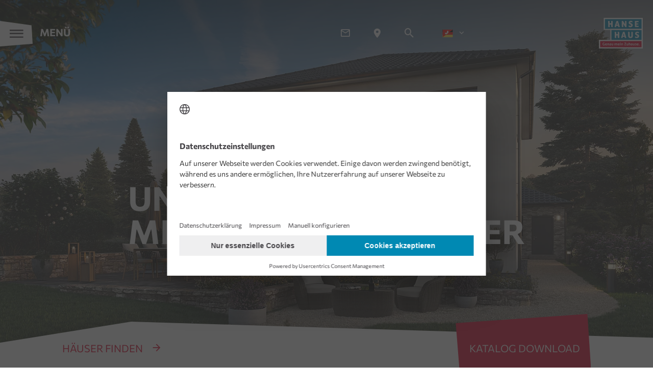

--- FILE ---
content_type: text/html; charset=utf-8
request_url: https://www.hanse-haus.ch/de/fertighaeuser/mehrparteienhaus-bauen/
body_size: 29419
content:
<!DOCTYPE html><html class="no-js" lang="de"><head> <meta charset="utf-8">
<!-- 
	Design & Umsetzung © BlueChip Software GmbH <https://www.bluechip.at>
	- - - - - - - - - - - - - - - - - - - - - - - - - - - - - - - - - - -
	This website is powered by TYPO3 - inspiring people to share!
	TYPO3 is a free open source Content Management Framework initially created by Kasper Skaarhoj and licensed under GNU/GPL.
	TYPO3 is copyright 1998-2026 of Kasper Skaarhoj. Extensions are copyright of their respective owners.
	Information and contribution at https://typo3.org/
-->
<title>Das Mehrparteienhaus als Fertighaus - HANSE HAUS</title><meta name="generator" content="TYPO3 CMS"><meta name="description" content="Erfahren Sie mehr über unsere Mehrparteienhäuser. Ob Doppelhäuser, Reihenhäuser, Zweifamilienhäuser und Mehrfamilienhäuser in der Schweiz - hier sind Sie richtig. Jetzt Informieren"><meta property="og:type" content="website"><meta property="og:site_name" content="Hanse Haus"><meta property="og:title" content="Das Mehrparteienhaus als Fertighaus - HANSE HAUS"><meta property="og:url" content="https://www.hanse-haus.ch/de/fertighaeuser/mehrparteienhaus-bauen/"><meta property="og:description" content="Erfahren Sie mehr über unsere Mehrparteienhäuser. Ob Doppelhäuser, Reihenhäuser, Zweifamilienhäuser und Mehrfamilienhäuser in der Schweiz - hier sind Sie richtig. Jetzt Informieren"><meta property="og:image" content="https://www.hanse-haus.ch/fileadmin/_processed_/7/b/csm_Duo_203_web_dce4781493.jpg"><meta property="og:image:url" content="https://www.hanse-haus.ch/fileadmin/_processed_/7/b/csm_Duo_203_web_dce4781493.jpg"><meta property="og:image:width" content="2000"><meta property="og:image:height" content="2000"><meta name="twitter:card" content="summary"><meta name="twitter:image" content="https://www.hanse-haus.ch/fileadmin/_processed_/7/b/csm_Duo_203_web_dce4781493.jpg"><meta name="geo.position" content="50.262275;9.818231"><meta name="geo.placename" content="Oberleichtersbach"><meta name="icbm" content="50.262275,9.818231"><style>fieldset{padding:.35em .75em .625em;margin:0;padding:0;border:0}legend{box-sizing:border-box;color:inherit;display:table;max-width:100%;padding:0;white-space:normal;max-width:100%;margin-bottom:.5rem}[type=radio]{box-sizing:border-box;padding:0}.h2,form legend,h1{font-family:Commissioner,sans-serif;font-style:normal;font-weight:400;color:inherit;text-rendering:optimizeLegibility}.h2,form legend{font-size:1.25rem;line-height:1.3;margin-top:0;margin-bottom:1.2rem}[type=radio]{margin:0 0 1rem}[type=radio]+label{display:inline-block;vertical-align:baseline;margin-left:.5rem;margin-right:1rem;margin-bottom:0}#fixed-header-below{position:fixed;left:0;right:0;bottom:0;z-index:101}[class*=button-]+[class*=button-]{margin-left:1em}.frame-space-before-small{margin-top:1em}form legend{font-weight:700}form .form-group{display:flex;flex-flow:column-reverse;position:relative}form fieldset.form-group{flex-flow:column}[id^=form-hausbau-assistent]{padding:2rem 1rem;background:#efeff0}[class*=frame-bc-rahmen] [id^=form-hausbau-assistent]{background:#fff;color:#454347}[id^=form-hausbau-assistent] legend{font-size:1.5rem}.radio-buttons-with-icon{display:flex;flex-flow:row wrap;justify-content:center;align-items:center;margin:-.5rem}.radio-button-with-icon{flex:0 1 auto;margin:0!important;width:9.75rem}.radio-button-with-icon input{position:absolute;z-index:-1;opacity:0;margin:0}.radio-button-with-icon label{position:relative;display:block;margin:0;padding:.75rem}.radio-button-with-icon .icon{display:block;margin-left:auto;margin-right:auto}.radio-button-with-icon .icon{color:#e40026;height:4rem}.slider-scale-point{flex:0 0 auto;width:1px;position:relative;height:1em}.slider-scale-point>span{color:#979797;position:absolute;left:50%;transform:translateX(-50%)}.slider-scale-point:last-child>span{left:0;transform:translateX(-100%)}@media screen and (max-width:40em){.slider-scale-point:nth-child(2n){display:none}}@media print,screen and (max-width:44.99875em){.reveal{top:0;right:0;bottom:0;left:0;width:100%;max-width:none;height:100%;min-height:100%;margin-left:0;border:0;border-radius:0}#footer-links a[href^="tel:"] .cell :last-child{display:none}#quick-search-form button{padding-right:10px}#logo{top:60px}#mainnav .submenu{max-height:0;overflow:hidden}#fixed-header-below .tx-bc-hansehaus{display:none}#fixed-header-below .button{display:block;margin:0;padding-top:26px;padding-bottom:16px;clip-path:polygon(0 8px,28px 0,720px 39px,720px 100%,0 100%,0 8px);font-size:1.125rem}#fixed-header-below .link{filter:drop-shadow(0px 0px 25px rgba(0,0,0,.6))}.grid-container.full>.small-only-padding-collapse.grid-padding-x{margin-left:0;margin-right:0}.csc-default{margin-top:1rem}}#fixed-header-below .button:after,#hansehaus-chat-button:before,#header-filter div.select:after,#mainnav .has-submenu .toggler:before,#menu-toggler button:after,.bc-hh-heroslider figcaption .link a.icon-boxed:after,.bc-hh-heroslider-mobile-nav-wrapper>button:after,[data-icon]:before{font-family:hh!important;speak:none;font-style:normal;font-weight:400;font-variant:normal;text-transform:none;line-height:1;-webkit-font-smoothing:antialiased;-moz-osx-font-smoothing:grayscale}[data-icon]:before{content:attr(data-icon)}html{line-height:1.15;-webkit-text-size-adjust:100%;box-sizing:border-box;font-size:100%}body{margin:0;margin:0;padding:0;background:#fff;font-family:Commissioner,sans-serif;font-weight:400;line-height:1.5;color:#454347;-webkit-font-smoothing:antialiased;-moz-osx-font-smoothing:grayscale}h1{font-size:2em;margin:.67em 0}a{background-color:transparent;line-height:inherit;color:inherit;text-decoration:underline}strong{font-weight:bolder;font-weight:700;line-height:inherit}img{border-style:none;display:inline-block;vertical-align:middle;max-width:100%;height:auto;-ms-interpolation-mode:bicubic}button,input,select{font-family:inherit;font-size:100%;line-height:1.15;margin:0;font-family:inherit}button,input{overflow:visible}button,select{text-transform:none}[type=submit],button{-webkit-appearance:button}[type=submit]::-moz-focus-inner,button::-moz-focus-inner{border-style:none;padding:0}[type=submit]:-moz-focusring,button:-moz-focusring{outline:ButtonText dotted 1px}::-webkit-file-upload-button{-webkit-appearance:button;font:inherit}*,::after,::before{box-sizing:inherit}select{box-sizing:border-box;width:100%;border-radius:0;height:2.4375rem;margin:0 0 1rem;padding:.5rem .7rem;-webkit-appearance:none;-moz-appearance:none;appearance:none;border:.125rem solid #454347;border-radius:0;background-color:transparent;font-family:inherit;font-size:1rem;font-weight:400;line-height:1.5;color:inherit;background-image:url('data:image/svg+xml;utf8,<svg xmlns="http://www.w3.org/2000/svg" version="1.1" width="32" height="24" viewBox="0 0 32 24"><polygon points="0,0 32,0 16,24" style="fill: rgb%28138, 138, 138%29"></polygon></svg>');background-origin:content-box;background-position:right -1rem center;background-repeat:no-repeat;background-size:9px 6px;padding-right:1.5rem;padding-top:0;padding-bottom:0}button{padding:0;-webkit-appearance:none;-moz-appearance:none;appearance:none;border:0;border-radius:0;background:0 0;line-height:1}div,form,h1,li,p,ul{margin:0;padding:0}p{margin-bottom:1rem;font-size:inherit;line-height:inherit;text-rendering:optimizeLegibility}.h2,h1{font-family:Commissioner,sans-serif;font-style:normal;font-weight:400;color:inherit;text-rendering:optimizeLegibility}h1{font-size:1.25rem;line-height:1.3;margin-top:0;margin-bottom:1.2rem}.h2{font-size:1.25rem;line-height:1.3;margin-top:0;margin-bottom:1.2rem}a img{border:0}ul{margin-bottom:2rem;list-style-position:outside;line-height:inherit}li{font-size:inherit;margin-bottom:1rem}ul{margin-left:1.25rem;list-style-type:disc}ul ul{margin-left:1.25rem;margin-bottom:0}figure{margin:0;display:block;margin:0}[type=text]{display:block;box-sizing:border-box;width:100%;height:2.4375rem;margin:0 0 1rem;padding:.5rem .7rem;border:.125rem solid #454347;border-radius:0;background-color:transparent;box-shadow:none;font-family:inherit;font-size:1rem;font-weight:400;line-height:1.5;color:inherit;-webkit-appearance:none;-moz-appearance:none;appearance:none}[type=submit]{-webkit-appearance:none;-moz-appearance:none;appearance:none;border-radius:0}::-moz-placeholder{color:#979797}::placeholder{color:#979797}label{display:block;margin:0;font-size:15px;font-weight:400;line-height:1.2;color:inherit}select::-ms-expand{display:none}select:not([multiple]){padding-top:0;padding-bottom:0}.grid-container{padding-right:.9375rem;padding-left:.9375rem;max-width:1200px;margin-left:auto;margin-right:auto}.grid-container.fluid{padding-right:.9375rem;padding-left:.9375rem;max-width:100%;margin-left:auto;margin-right:auto}.grid-container.full{padding-right:0;padding-left:0;max-width:100%;margin-left:auto;margin-right:auto;overflow:hidden}.grid-x{display:flex;flex-flow:row wrap}.cell{flex:0 0 auto;min-height:0;min-width:0;width:100%}.grid-x>.small-12{flex-basis:auto}.grid-x>.small-12{flex:0 0 auto}.grid-x>.small-12{width:100%}.grid-padding-x .grid-padding-x{margin-right:-.9375rem;margin-left:-.9375rem}.grid-container:not(.full)>.grid-padding-x{margin-right:-.9375rem;margin-left:-.9375rem}.grid-padding-x>.cell{padding-right:.9375rem;padding-left:.9375rem}.button{display:inline-block;vertical-align:middle;margin:0 0 1rem;padding:13px 20px;border:1px solid transparent;border-radius:0;font-family:inherit;font-size:1rem;-webkit-appearance:none;line-height:1;text-align:center}.button{background-color:#e40026;color:#fff}.align-middle{align-items:center}.flex-container{display:flex}.flex-child-auto{flex:1 1 auto}.flex-dir-row-reverse{flex-direction:row-reverse}.flex-dir-column{flex-direction:column}.responsive-embed{position:relative;height:0;margin-bottom:1rem;padding-bottom:75%;overflow:hidden}.responsive-embed video{position:absolute;top:0;left:0;width:100%;height:100%}.reveal{z-index:1006;backface-visibility:hidden;display:none;padding:30px;border:1px solid #cacaca;border-radius:0;background-color:#fff;position:relative;top:100px;margin-right:auto;margin-left:auto;overflow-y:auto;-webkit-overflow-scrolling:touch}:root{--rendite-calculated-background:#fff}main{display:block}.grid-container .grid-container{padding:0}[class*=frame-type-tx_bccommonelements_container_][class*=spalten]>div>div>.grid-container>.grid-x>.cell{padding-bottom:30px}#hansehaus-chat-button{position:fixed;right:40px;bottom:24px;background:#0089b3;z-index:10001;border-radius:50%;width:44px;height:44px;color:#fff}#hansehaus-chat-button:not(.initialized){opacity:0;visibility:hidden}#hansehaus-chat-button:not(.initialized)+#hansehaus-chat-content{visibility:hidden;translate:20px 0;opacity:0}#hansehaus-chat-button img{position:absolute;top:50%;left:50%;translate:-50% -50%;width:70%;height:70%;-o-object-fit:cover;object-fit:cover;border-radius:50%;box-shadow:0 0 4px #fff}#hansehaus-chat-button:before{content:"\e5cd";font-size:2.25rem;opacity:0}#hansehaus-chat-number{background:#e40026;color:#fff;border-radius:50%;width:16px;height:16px;display:flex;justify-content:center;align-items:center;position:absolute;top:-4px;right:-3px;font-size:.75rem;line-height:1}#hansehaus-chat-number:before{content:'2'}#hansehaus-chat-online{background:#23c45a;border-radius:50%;width:8px;height:8px;box-shadow:0 0 0 2px #fff;position:absolute;bottom:16%;right:16%;animation:var(--hansehaus-chat-animation)}#hansehaus-chat-content{position:fixed;bottom:0;right:0;height:100%;width:100%;background:#fff;display:grid;grid-template-columns:1fr;grid-template-rows:1fr;z-index:10000;box-shadow:1px 1px 10px 0 #000;overflow:hidden;padding-bottom:110px}#header{position:relative;--header-base-height:124px}#header ul{margin:0;padding:0;border:0;list-style:none}#header ul li{margin-bottom:initial}#header-top{--header-padding-vertical:6px;position:absolute;z-index:102;left:0;top:0;right:0;padding:var(--header-padding-vertical) 0;display:flex;flex-wrap:wrap;justify-content:flex-end;align-items:center}#header-top a{text-decoration:none;color:inherit}html:not(.menu-opened) .imageheader-enabled #header-top{color:#fff}#header-top .page-link{font-size:1.375rem}#header-top .submenu{position:absolute;top:100%;left:0;z-index:-1;white-space:nowrap;max-height:calc(100vh - 40px);max-height:0;overflow:hidden;opacity:0}#header-top .submenu ul{background:#fff;padding:10px;border:1px solid #efeff0}#header-top .submenu li{margin-bottom:10px}#headernav{width:100%}#headernav>ul{display:flex;justify-content:space-between;align-items:center}#header-language{position:relative;padding-left:10px}#header-language .toggler{display:flex;align-items:center}#header-language span[data-icon]{display:inline-block;font-size:1.1em;margin-left:6px}#header-language img{width:25px;height:15px}#quick-search-form{position:relative}#quick-search-form button,#quick-search-form input{margin:0;color:inherit}#quick-search-form button{height:100%;order:1;font-size:1.5625rem}#quick-search-form input{border:none;width:150px;background:#fff;color:#454347;order:2}#quick-search-form input::-moz-placeholder{font-style:italic}#logo-helper{height:60px;width:86px;margin:var(--margin-top) var(--margin-right) 0 var(--margin-left);--margin-top:20px;--margin-left:0px;--margin-right:10px}#logo{position:fixed;z-index:101;right:var(--margin-right)}#logo .border{stroke:#fff;stroke-width:16;paint-order:markers stroke fill}#logo svg{height:60px;width:auto;transform-origin:right bottom}#menu-label{width:33.33333vw}#menu-label button{padding-left:78px;text-transform:uppercase;font-weight:700;font-size:1.25rem;color:inherit}#menu-label .menu-close{display:none}#menu-toggler{position:fixed;left:0;top:71px;z-index:101;filter:drop-shadow(0px 0px 30px rgba(69,67,71,.36))}#menu-toggler button{display:flex;align-items:center;color:#454347;width:51px;height:40px;background:#fff;color:#454347;clip-path:polygon(96.53261% 16.93651%,0% 0%,0% 100%,100% 89.4127%);display:flex;justify-content:center;align-items:center}#menu-toggler button:after{content:"\e3c7";--default-font-size:1.5025rem;--close-font-size:1.76644rem;font-size:var(--default-font-size)}#mainnav-container{position:fixed;top:0;bottom:0;right:0;left:0;z-index:100;background:#fff;transform:translateY(-100%);padding-top:165px}#mainnav-container a{text-decoration:none}#mainnav-wrapper{height:100%;overflow:auto}#mainnav-wrapper>div{height:100%;display:flex;flex-direction:column;justify-content:space-between}#mainnav-content{background:#efeff0;padding:calc(6.25vw + 30px) 15px 100px;clip-path:polygon(0 0,100% 6.25vw,100% 100%,0 100%,0 0)}#mainnav-desktop-helper{position:absolute;z-index:-1;right:0;top:0;bottom:0;width:calc(50% - 150px);background:#efeff0;clip-path:polygon(50px 0,100% 0,100% 100%,0 100%,50px 0)}#mainnav{position:relative;z-index:1;line-height:1.2;padding-bottom:40px}#mainnav ul.level-2{padding:5px 0 10px}#mainnav li.level-1:not(:last-child){border-bottom:1px solid #efeff0}#mainnav a{display:block}#mainnav a.cur{color:#e40026}#mainnav a.level-1{font-size:1.375rem;text-transform:uppercase;padding:14px 15px 14px 0}#mainnav a.level-2{font-size:1.25rem;padding:7px 15px 9px 40.00215px}#mainnav .toggler{width:calc(1em + 16px);text-align:center;font-size:1.50013rem;line-height:1;padding-top:16px}#mainnav .has-submenu .toggler:before{content:"\e145"}#imageheader{position:relative}#imageheader .responsive-embed{margin-bottom:0}#imageheader video{position:absolute;left:0;top:0;bottom:0;right:0;-o-object-fit:cover;object-fit:cover;height:100%}#imageheader .sentinel{visibility:hidden}main.imageheader-layout-fullscreen #imageheader img{width:100%;height:100%;-o-object-fit:cover;object-fit:cover;-o-object-position:center;object-position:center}#header-filter{position:absolute;left:0;bottom:0;right:0;background:#fff;clip-path:polygon(0% 45.799%,20.104% 0%,100% 34.959%,100% 100%,0% 100%);padding:24px 8.33333% 0}#header-filter div.select{position:relative;color:#fff;flex:0 0 auto}#header-filter div.select:after{content:"\e313";position:absolute;right:20px;top:50%;transform:translateY(-50%);font-size:1.1em;z-index:1}#header-filter button,#header-filter select{white-space:nowrap;height:100%;margin:0}#header-filter select{background:0 0;border-color:#fff;-webkit-appearance:none;-moz-appearance:none;appearance:none;position:relative;z-index:2}#header-filter select option{color:#454347}#content{padding:35px 0 50px}.page-start #content{padding-top:25px}.button,.button-hollow{text-transform:uppercase;border-width:2px;text-decoration:none}.button-hollow{display:inline-block;vertical-align:middle;margin:0 0 1rem;padding:13px 20px;border:1px solid transparent;border-radius:0;font-family:inherit;font-size:1rem;-webkit-appearance:none;line-height:1;text-align:center}.button-hollow{background-color:#e40026;color:#fff}.button-hollow{background-color:transparent}.button-hollow{border:2px solid var(--button-hollow-color,#454347);color:var(--button-hollow-color,#454347)}header.bc-above>:first-child:not(:last-child){order:1}header.bc-above>:last-child:not(:first-child){order:0;text-transform:none;line-height:1}header.bc-above.bc-above-for-h1>:last-child:not(:first-child){color:#454347;font-size:1.875rem}header.multiple.bc-above>:last-child:not(:first-child){margin-bottom:1rem}.large-text{font-size:1.25rem}a.link-red{color:#e40026}.grid-padding-x{--grid-cell-padding-right:0.9375rem;--grid-cell-padding-left:0.9375rem}.grid-container.full>.grid-padding-x{margin-right:-.9375rem;margin-left:-.9375rem}.grid-container.full>.grid-padding-x.small-padding-collapse{margin-left:0;margin-right:0}.csc-default{margin-top:4rem}.csc-default:first-child:not([class*=frame-space-before-]){margin-top:0}.csc-default-nomargin+.csc-default:not([class*=frame-space-before-]){margin-top:0}figcaption{margin:0;line-height:1.2;display:block;text-align:left;caption-side:bottom;margin-top:1em;line-height:1.5}.frame-space-before-medium{margin-top:1em}.frame-space-after-extra-small{margin-bottom:1em}.bc-hanse-video-wrapper{position:relative;z-index:1}.bc-hanse-video-wrapper>.video{position:absolute;left:0;top:0;bottom:0;right:0;z-index:1;padding:0;height:100%}#imageheader{color:#fff}.frame-bc-rahmen-grau-hell{padding:4rem 0;--ul-line-border-color:#efeff0;--rendite-calculated-background:#efeff0}.grid-container .frame-bc-rahmen-grau,.grid-container .frame-bc-rahmen-grau-dunkel,.grid-container .frame-bc-rahmen-grau-hell,.grid-container .frame-bc-rahmen-grau-mittel,.grid-container .frame-bc-rahmen-white{padding:4rem 30px}.frame-bc-rahmen-grau-hell{background:#efeff0;--ul-line-border-color:#fff}[type=text]:not(.default){-o-border-image:linear-gradient(to top,#454347 10px,rgba(69,67,71,0) 1px);border-image:linear-gradient(to top,#454347 10px,rgba(69,67,71,0) 1px);border-image-slice:1}.grid-container .form-group:not(.bc-form-type-RadioButton){padding-bottom:10px}[id^=form-hausbau-assistent] .fieldset-wrapper>fieldset{grid-area:content;padding:0}[id^=form-hausbau-assistent] .bc-form-anchor{position:relative;top:-4rem}[id^=form-hausbau-assistent] .bc-form-type-RadioButton .control-label,[id^=form-hausbau-assistent] .bc-form-type-RangeSlider .control-label{display:none}form[id^=form-renditenrechner] .item-formatter-wrapper>*{grid-area:content}.frame-type-tx_bccommonelements_container_2spalten>div>.grid-container>.grid-x,.frame-type-tx_bccommonelements_container_3spalten>div>.grid-container>.grid-x,.frame-type-tx_bccommonelements_container_4spalten>div>.grid-container>.grid-x{margin-bottom:-30px}.frame-type-tx_bccommonelements_container_2spalten>div>.grid-container>.grid-x>.cell,.frame-type-tx_bccommonelements_container_3spalten>div>.grid-container>.grid-x>.cell,.frame-type-tx_bccommonelements_container_4spalten>div>.grid-container>.grid-x>.cell{padding-bottom:30px}.content-root>.bc-with-background-image .bc-slanted-image{position:absolute;right:0;top:0;bottom:0;left:0;z-index:1;overflow:hidden}.content-root>.bc-with-background-image .bc-slanted-image img{width:100%}.content-root>.bc-with-background-image{position:relative;z-index:1}.content-root>.bc-with-background-image .bc-slanted-image{z-index:-1}.bc-hansehaus-accordion-tab-switch-wrapper>.grid-container{position:relative;z-index:2}.bc-hh-heroslider{position:relative;z-index:1;display:grid;grid-template-columns:[content-start nav-start] 1fr [content-end nav-end];grid-template-rows:[content-start] 1fr [content-end nav-start] min-content [nav-end]}.bc-hh-heroslider .bc-hh-heroslider-images-wrapper{grid-area:content;height:100%}.bc-hh-heroslider .bc-hh-heroslider-nav{grid-area:nav;color:#454347}.bc-hh-heroslider .bc-hh-heroslider-slide{width:100%}.bc-hh-heroslider:not(.initialized) .bc-hh-heroslider-slide:not(:first-child){position:absolute;visibility:hidden}.bc-hh-heroslider .sg-cookie-optin-iframe-consent,.bc-hh-heroslider iframe,.bc-hh-heroslider video{position:absolute;left:0;top:0;bottom:0;right:0;-o-object-fit:cover;object-fit:cover;height:100%}.bc-hh-heroslider .sg-cookie-optin-iframe-consent{height:auto!important}.bc-hh-heroslider .flex-video{position:static;padding:0;margin:0}.bc-hh-heroslider .sentinel{visibility:hidden}.bc-hh-heroslider .bc-hanse-video-wrapper{height:100%}.bc-hh-heroslider .bc-imageheader-video-control{font-size:6.25rem;position:absolute;top:50%;left:50%;transform:translate(-50%,-50%);opacity:.5;z-index:2}.bc-hh-heroslider .bc-imageheader-video-control:focus,.bc-hh-heroslider .bc-imageheader-video-control:hover{opacity:1}.bc-hh-heroslider .bc-imageheader-video-control:after{border-style:solid;border-color:#fff;border-width:.5em 0 .5em .75em;border-color:transparent transparent transparent #fff;content:'';display:block}.bc-hh-heroslider img{width:100%;display:block;height:100%;-o-object-fit:cover;object-fit:cover}.bc-hh-heroslider figure{height:100%;position:relative;z-index:1;display:flex}.bc-hh-heroslider .bc-hh-heroslider-image-size-helper{width:100%;margin-right:-100%;aspect-ratio:1/1;max-height:calc(100vh - var(--fixedHeaderHeight) - var(--hero-slider-nav-height,0px))}.bc-hh-heroslider .tns-slide-active{--text-opacity:1}.bc-hh-heroslider figcaption{width:100%;position:relative;font-size:1.875rem;line-height:1;text-align:center;z-index:2;display:flex;align-items:flex-end;justify-content:center;color:#fff;margin:0;padding:25px 0}.js .tns-item .bc-hh-heroslider figcaption{opacity:var(--text-opacity, 0)}.bc-hh-heroslider figcaption .description{text-transform:uppercase;font-weight:700;text-shadow:0 0 40px rgba(0,0,0,.7)}.bc-hh-heroslider figcaption .description-sub{font-family:"Shadows Into Light Two",serif;text-shadow:0 0 40px rgba(0,0,0,.7);font-size:1.625rem;line-height:1.1}.bc-hh-heroslider figcaption .slide-description{font-size:1.5625rem;text-shadow:0 0 40px rgba(0,0,0,.7);max-width:970px;margin-inline:auto;padding-top:.5em}.bc-hh-heroslider figcaption .link{margin-top:.3em;--button-hollow-color:#fff}.bc-hh-heroslider figcaption .link a.icon-boxed{text-decoration:none}.bc-hh-heroslider figcaption .link a.icon-boxed:after{content:"\e939";font-size:var(--heroslider-icon-boxed-font-size, 2rem)}.bc-hh-heroslider-image{position:absolute;z-index:1;left:0;top:0;right:0;height:100%}.bc-hh-heroslider-image:after{content:'';position:absolute;z-index:1;inset:0;background:rgba(0,0,0,.2)}.bc-hh-heroslider-image:before{content:'';position:absolute;z-index:1;left:0;top:0;right:0;height:200px;background:linear-gradient(180deg,rgba(0,0,0,.3) 0,transparent 100%) no-repeat padding-box}.bc-hh-heroslider-nav{position:relative;z-index:2}.bc-hh-heroslider-large-nav-wrapper button:after,.bc-hh-heroslider-large-nav-wrapper button:before,.bc-hh-heroslider-mobile-nav-wrapper:after,.bc-hh-heroslider-mobile-nav-wrapper:before{position:absolute;left:50%;transform:translateX(-50%);border-left:1px solid transparent;border-right:1px solid transparent;height:var(--bc-hh-heroslider-indicator-height,15px);content:'';opacity:var(--bc-hh-heroslider-indicator-opacity)}.bc-hh-heroslider-large-nav-wrapper button:before,.bc-hh-heroslider-mobile-nav-wrapper:before{bottom:100%;border-color:#fff}.bc-hh-heroslider-large-nav-wrapper button:after,.bc-hh-heroslider-mobile-nav-wrapper:after{top:0;border-color:currentColor}.bc-hh-heroslider-mobile-nav-wrapper{display:flex;justify-content:space-between;padding-top:17px;font-size:1.4375rem;line-height:1.1}.single .bc-hh-heroslider-mobile-nav-wrapper{justify-content:center}.bc-hh-heroslider-mobile-nav-wrapper .tns-outer{max-width:calc((100 * var(--vw,1vw)) - 100px)}.bc-hh-heroslider-mobile-nav-wrapper .tns-outer button{padding:5px 0 8px}.bc-hh-heroslider-mobile-nav-wrapper>button{display:flex;justify-content:center;padding:6px 13px 0;color:inherit}.bc-hh-heroslider-mobile-nav-wrapper>button:after{content:"\e315";font-size:1.5rem;display:block}.bc-hh-heroslider-mobile-nav-wrapper>button:first-child:after{transform:scale(-1,1)}.bc-hh-heroslider-large-nav-wrapper{display:flex;justify-content:center;flex-wrap:wrap;gap:10px 50px;font-size:1.5625rem;line-height:1;--bc-hh-heroslider-indicator-height:20px}.bc-hh-heroslider-large-nav-wrapper button{padding:25px 0 15px;position:relative;--bc-hh-heroslider-indicator-opacity:0}.bc-hh-heroslider-large-nav-wrapper button.tns-nav-active,.single .bc-hh-heroslider-large-nav-wrapper button{--bc-hh-heroslider-indicator-opacity:1}@media screen and (min-width:0\0){select{background-image:url("[data-uri]")}}@media screen and (min-width:95em){#header-filter{padding-left:calc(50% - 600px)!important;padding-right:calc(50% - 600px)!important}}@media screen and (max-width:81.24875em){.show-for-large{display:none!important}}@media screen and (max-width:44.99875em){.show-for-medium{display:none!important}}@media print,screen and (max-width:44.99875em){.reveal{top:0;right:0;bottom:0;left:0;width:100%;max-width:none;height:100%;min-height:100%;margin-left:0;border:0;border-radius:0}#quick-search-form button{padding-right:10px}#logo{top:60px}#mainnav .submenu{max-height:0;overflow:hidden}#fixed-header-below .button{display:block;margin:0;padding-top:26px;padding-bottom:16px;clip-path:polygon(0 8px,28px 0,720px 39px,720px 100%,0 100%,0 8px);font-size:1.125rem}#fixed-header-below .link{filter:drop-shadow(0px 0px 25px rgba(0,0,0,.6))}.grid-container.full>.small-only-padding-collapse.grid-padding-x{margin-left:0;margin-right:0}.csc-default{margin-top:1rem}}@media print,screen and (max-width:81.24875em){#quick-search-form{height:100%}#quick-search-form input{position:absolute;top:0;right:calc(100% + 10px);z-index:2;height:calc(100% + 2px);width:0;padding:0}#quick-search-form button{width:100%}}@media print,screen and (min-width:45em){.reveal{right:auto;left:auto;margin:0 auto}h1{font-size:1.375rem}.h2{font-size:1.375rem}.grid-x>.medium-12{flex-basis:auto}.grid-x>.medium-12{flex:0 0 auto}.grid-x>.medium-12{width:100%}.hide-for-medium{display:none!important}.reveal{min-height:0;width:600px;max-width:1200px}#hansehaus-chat-button{width:52px;height:52px;bottom:40px}#hansehaus-chat-content{width:380px;padding:0;bottom:140px;right:40px;height:610px;max-height:calc(100% - 160px);display:grid;grid-template-columns:1fr;grid-template-rows:1fr;z-index:10000;box-shadow:1px 1px 10px 0 rgba(0,0,0,.5);overflow:hidden;border-radius:10px}#header{--header-base-height:135px}#header-top{justify-content:space-between;--header-padding-vertical:35px}#headernav{width:auto;flex:1 1 auto;display:flex;justify-content:center}#headernav>ul{margin:0 -20px}#headernav>ul>li:not(#header-language){padding:0 20px}#header-language{order:9999;margin:0 20px}#logo-helper{--margin-top:0px;--margin-left:20px;--margin-right:20px}#logo{top:calc(var(--margin-top) + var(--header-padding-vertical))}#menu-toggler{top:41px}#menu-toggler button{width:64px;height:50px}#menu-toggler button:after{--default-font-size:2rem;--close-font-size:2.20779rem}#mainnav-container{padding-top:150px}#mainnav ul.level-1{margin-left:8.33333%;width:41.66667%;position:relative;padding:0 15px;min-height:var(--max-height)}#mainnav ul.level-2{padding:0 15px}#mainnav li{padding:1px 0}#mainnav li.level-1:not(:last-child){border:none}#mainnav a.level-1{padding-left:0;padding-right:0}#mainnav a.level-2{padding-left:0;padding-right:0}#mainnav .submenu{position:absolute;top:0;left:100%;width:100%;opacity:0;transform:translateX(-30px)}#imageheader{border-bottom-width:10px}#fixed-header-below .link{position:absolute;right:8.33333%;bottom:0;padding-right:15px}#fixed-header-below .link .button{clip-path:polygon(0% 17.027%,97.368% 0%,100% 100%,2.632% 100%);padding:55px 19px 26px 25px;margin:0;font-size:1.25rem}.page-start #content{padding-top:100px}header.bc-above.bc-above-for-h1>:last-child:not(:first-child){font-size:4.0625rem}.grid-container.full>.grid-padding-x.medium-padding-collapse{margin-left:0;margin-right:0}.bc-indented[class*=frame-type-tx_bccommonelements_container_][class*=spalten]>div>div>.bc-indent-wrapper>.grid-container{padding-left:75px}.bc-hh-heroslider .bc-hh-heroslider-image-size-helper{aspect-ratio:2000/890}.bc-hh-heroslider figcaption{padding:var(--fixedHeaderHeight,50px) 0 30px;font-size:4.0625rem;--heroslider-icon-boxed-font-size:3.125rem}.bc-hh-heroslider figcaption .description-sub{font-size:3.8125rem}}@media print,screen and (min-width:45em) and (max-width:81.24875em){#mainnav-content{padding-bottom:140px}#mainnav-content>div{margin:0 8.33333%;display:flex}#mainnav-content>div>div{width:50%;padding:0 15px}#fixed-header-below .button{font-size:1.25rem}#fixed-header-below .tx-bc-hansehaus .button{background:0 0;border:none;color:#e40026;padding:15px 15px 28px}#fixed-header-below .tx-bc-hansehaus .button:after{transform:translateX(-10px);content:"\e5c8";font-size:1.375rem;margin-left:22px;display:inline-block}.grid-container.full>.medium-only-padding-collapse.grid-padding-x{margin-left:0;margin-right:0}}@media print,screen and (min-width:81.25em){h1{font-size:1.5625rem}.h2{font-size:1.5625rem}.grid-x>.large-11,.grid-x>.large-4,.grid-x>.large-8{flex-basis:auto}.grid-x>.large-11,.grid-x>.large-4,.grid-x>.large-8{flex:0 0 auto}.grid-x>.large-4{width:33.33333%}.grid-x>.large-8{width:66.66667%}.grid-x>.large-11{width:91.66667%}.hide-for-large{display:none!important}#hansehaus-chat-button{width:64px;height:64px}#hansehaus-chat-number{top:-1px;right:0}#header-top{justify-content:flex-start}#header-top .page-link{font-size:1.125rem;text-transform:uppercase}#headernav{justify-content:flex-start}#headernav>ul{margin:0 -25px}#headernav>ul>li:not(#header-language){padding:0 25px}#header-language{margin:0 25px}#quick-search-form button{height:100%;order:1;font-size:1.5625rem}#quick-search-form input{margin-left:15px;border:none;width:158px;background:0 0;color:inherit;order:2;border-bottom:2px solid currentColor;padding-left:0}#quick-search-form input::-moz-placeholder{font-style:italic;color:inherit}#logo-helper{--margin-left:30px;--margin-right:30px}#menu-label button{padding-left:110px}#menu-label{min-width:300px;width:calc(50% - 600px)}#menu-toggler{top:37px}#menu-toggler button{width:92px;height:63px}#menu-toggler button:after{--default-font-size:2.5rem;--close-font-size:2.68456rem}#mainnav-container{padding-top:200px}#mainnav-wrapper>div{max-width:1200px;margin:0 auto;flex-direction:row;padding-bottom:150px;height:auto}#mainnav-content{clip-path:none;background:0 0;width:25%;padding:0 15px}#mainnav{padding:0;width:75%}#mainnav ul.level-1{margin:0;width:33.33333%}#mainnav ul.level-2{padding:0 10px}#fixed-header-below .link{position:absolute;right:8.33333%;bottom:0;padding-right:15px}#fixed-header-below .link .button{clip-path:polygon(0% 17.027%,97.368% 0%,100% 100%,2.632% 100%);padding:50px 19px 40px 25px}#header-filter{background:#979797;color:#fff;padding-top:14px;padding-left:160px;padding-right:160px}#header-filter form>div{display:flex;padding:25px 0}#header-filter form>div>div{padding:0 10px}#header-filter form>div>div:not(.select){flex:0 0 auto}#header-filter div.select.groesse{width:170px}.page-start #content{padding-top:100px}header.bc-above.bc-above-for-h1>:last-child:not(:first-child){font-size:4.375rem}.grid-container.full>.grid-padding-x.large-padding-collapse{margin-left:0;margin-right:0}.frame-space-before-medium{margin-top:4em}.frame-space-after-extra-small{margin-bottom:2em}.bc-indented[class*=frame-type-tx_bccommonelements_container_][class*=spalten]>div>div>.bc-indent-wrapper>.grid-container{padding-left:115px}.bc-hh-heroslider figcaption{padding-bottom:45px;font-size:4.75rem;--heroslider-icon-boxed-font-size:4.375rem}.bc-hh-heroslider-image:before{height:352px}}@media print,screen and (min-width:81.25em) and (max-width:101.87375em){.hide-for-large-only{display:none!important}.grid-container.full>.large-only-padding-collapse.grid-padding-x{margin-left:0;margin-right:0}}</style><link rel="stylesheet" href="/typo3temp/assets/compressed/merged-77461f948b1f0e56d66db71d243fa213-c58d3557b03671d96690edc7a632229f.css?1768836425" media="print" onload="this.media='all';this.onload=null;"><noscript><link rel="stylesheet" href="/typo3temp/assets/compressed/merged-77461f948b1f0e56d66db71d243fa213-c58d3557b03671d96690edc7a632229f.css?1768836425" media="all"></noscript><style>/*bc-common-elements-duration-800*/.js{[data-aos][data-aos][data-aos-duration="800"],body[data-aos-duration="800"] [data-aos]{transition-duration:800ms}}/*bc-common-elements-delay-0*/.js{[data-aos][data-aos][data-aos-delay="0"],body[data-aos-delay="0"] [data-aos]{transition-delay:0s}[data-aos][data-aos][data-aos-delay="0"].aos-animate,body[data-aos-delay="0"] [data-aos].aos-animate{transition-delay:0ms}}/*bc-common-elements-animation-fade*/.js{[data-aos^=fade][data-aos^=fade]{opacity:0;transition-property:opacity,transform}[data-aos^=fade][data-aos^=fade].aos-animate{opacity:1;transform:translateZ(0)}[data-aos=fade]{transform:none}}/*bc-common-elements-easing-ease*/.js{[data-aos][data-aos][data-aos-easing=ease],body[data-aos-easing=ease] [data-aos]{transition-timing-function:ease}}</style><script>(function(w){let q=w.matchMedia('(prefers-reduced-motion:reduce)');w.bcReduceMotion=function(){return q&&q.matches}}(window))</script> <link rel="preload" href="//web.cmp.usercentrics.eu/ui/loader.js" as="script"> <link rel="preload" href="//privacy-proxy.usercentrics.eu/latest/uc-block.bundle.js" as="script"> <script type="text/javascript"> document.documentElement.className = document.documentElement.className.replace(/(^|\s)no-js(\s|$)/, '$1$2') + ' js '; window.BcPriceTableSliderDefaults = { tableBorderSpacing: 0, tableBorderWidth: 0, dataColumnWidth: 200, headerColumnWidth: 200, setControlsHeightToCellHeight: true }; </script> <meta name="viewport" content="width=device-width,initial-scale=1,maximum-scale=1" /> <meta name="p:domain_verify" content="f30515a18cd5bd5094139e371f4cdea6" /> <meta name="facebook-domain-verification" content="z39x6xmf14ie8e4z5jgjdlgvpff048" /> <link rel="icon" type="image/png" href="https://www.hanse-haus.ch/typo3conf/ext/bc_kunden_hansehaus/Resources/Public/Assets/favicon/favicon-96x96.png" sizes="96x96"><link rel="icon" type="image/svg+xml" href="https://www.hanse-haus.ch/typo3conf/ext/bc_kunden_hansehaus/Resources/Public/Assets/favicon/favicon.svg"><link rel="shortcut icon" href="https://www.hanse-haus.ch/typo3conf/ext/bc_kunden_hansehaus/Resources/Public/Assets/favicon/favicon.ico"><link rel="apple-touch-icon" sizes="180x180" href="https://www.hanse-haus.ch/typo3conf/ext/bc_kunden_hansehaus/Resources/Public/Assets/favicon/apple-touch-icon.png"><link rel="manifest" href="https://www.hanse-haus.ch/typo3conf/ext/bc_kunden_hansehaus/Resources/Public/Assets/favicon/site.webmanifest"> <link rel="preload" href="https://www.hanse-haus.ch/typo3conf/ext/bc_kunden_hansehaus/Resources/Public/Assets/fonts/hh/fonts/hh.woff2" as="font" crossorigin="anonymous"> <script> window.dataLayer = window.dataLayer || []; function gtag() { dataLayer.push(arguments); } gtag('consent', 'default', { ad_personalization: 'denied', ad_storage: 'denied', ad_user_data: 'denied', analytics_storage: 'denied', functionality_storage: 'denied', personalization_storage: 'denied', security_storage: 'granted', wait_for_update: 500, }); gtag('set', 'ads_data_redaction', true); gtag('set', 'url_passthrough', true); var match = /[\?&](fbclid=[^\?&]+)/.exec(window.location.href); if (match) { document.cookie = 'hansetracking=' + match[1] + '; path=/'; } window.addEventListener('UC_CONSENT', function (event) { window.bcConsent = event.detail; }); </script> <script type="text/plain" data-usercentrics="Google Tag Manager"> (function (w, d, s, l, i) { w[l] = w[l] || []; w[l].push({ 'gtm.start': new Date().getTime(), event: 'gtm.js' }); var f = d.getElementsByTagName(s)[0], j = d.createElement(s), dl = l != 'dataLayer' ? '&l=' + l : ''; j.async = true; j.src = 'https://www.googletagmanager.com/gtm.js?id=' + i + dl; f.parentNode.insertBefore(j, f); })(window, document, 'script', 'dataLayer', 'GTM-PWDM9ZH'); </script> <script id="usercentrics-cmp" data-settings-id="ePEJ5qo_ivShTd" src="https://web.cmp.usercentrics.eu/ui/loader.js"></script> <script type="application/javascript" src="https://privacy-proxy.usercentrics.eu/latest/uc-block.bundle.js"></script> <script> if (typeof (uc) !== 'undefined') { uc.blockElements({ 'S1pcEj_jZX': '.bc-hansehaus-map' }); } </script> <link rel="canonical" href="https://www.hanse-haus.ch/de/fertighaeuser/mehrparteienhaus-bauen/"></head><body class="page"> <main class="page-sub page-root-1223 page-uid-1996 page-parent-uid-1223 page-parent-uid-1224 page-parent-uid-1276 page-parent-uid-1243 layout-0 imageheader-enabled imageheader-layout-default" data-newsletter-target="/de/fuer-sie/newsletter/" data-hauskonfigurator-target="/de/fertighaus-konfigurator-concept-line/" data-renditenrechner-target="https://www.hanse-haus.de/investoren/rendite-rechner/" > <div id="header"> <div id="menu-toggler"><button></button></div><div id="header-top"> <div id="menu-label" class="show-for-medium"> <button> <div class="menu-show"> Menü </div> <div class="menu-close"> Schließen </div> </button> </div> <div id="headernav"> <ul> <li id="header-language"> <div class="toggler"> <img width="40" height="30" alt="Sprachversion Deutsch (Schweiz)" src="/typo3conf/ext/bc_kunden_hansehaus/Resources/Public/Images/flags/ch-de.svg?1657614060" /><span data-icon="&#xe313;"></span> </div><div class="submenu"> <ul> <li> <a class="lang click-tracking-button-simple" href="/de/fertighaeuser/mehrparteienhaus-bauen/" data-click-event-type="header" title="Deutsch (Schweiz)" data-click-event-title="Sprache: de"> <img width="40" height="30" alt="Sprachversion de" src="/typo3conf/ext/bc_kunden_hansehaus/Resources/Public/Images/flags/ch-de.svg?1657614060" /> </a> </li> <li> <a class="lang click-tracking-button-simple" href="" data-click-event-type="header" title="Italiano" data-click-event-title="Sprache: it"> <img width="40" height="30" alt="Sprachversion it" src="/typo3conf/ext/bc_kunden_hansehaus/Resources/Public/Images/flags/ch-it.svg?1657614062" /> </a> </li> <li> <a class="lang click-tracking-button-simple" href="" data-click-event-type="header" title="Français" data-click-event-title="Sprache: fr"> <img width="40" height="30" alt="Sprachversion fr" src="/typo3conf/ext/bc_kunden_hansehaus/Resources/Public/Images/flags/ch-fr.svg?1657614061" /> </a> </li> <li> <a class="lang click-tracking-button-simple" href="https://www.hanse-haus.de/de/" data-click-event-type="header" title="Deutsch" data-click-event-title="Sprache: de"> <img width="40" height="30" alt="Sprachversion de" src="/typo3conf/ext/bc_kunden_hansehaus/Resources/Public/Images/flags/de.svg?1657614063" /> </a> </li> <li> <a class="lang click-tracking-button-simple" href="https://www.hanse-haus.de/en/" data-click-event-type="header" title="Englisch" data-click-event-title="Sprache: en"> <img width="40" height="30" alt="Sprachversion en" src="/typo3conf/ext/bc_kunden_hansehaus/Resources/Public/Images/flags/en.svg?1657614064" /> </a> </li> </ul></div> </li> <li class=" page-link hide-for-large-only "> <a href="/de/kontakt/" class="click-tracking-button-simple" title="Kontakt" data-click-event-type="header" data-click-event-page="1250"> <span class="hide-for-large" data-icon="&#xe0e1;"></span> <span class="show-for-large"> Kontakt </span> </a> </li> <li class=" page-link hide-for-small-only hide-for-medium-only "> <a href="/de/fuer-sie/homestories/" class="click-tracking-button-simple" title="Referenzen" data-click-event-type="header" data-click-event-page="1248"> <span class="hide-for-large" data-icon="&#xe838;"></span> <span class="show-for-large"> Referenzen </span> </a> </li> <li class=" page-link "> <a href="/de/kontakt/hanse-haus-in-ihrer-naehe/" class="click-tracking-button-simple" title="Standorte" data-click-event-type="header" data-click-event-page="1246"> <span class="hide-for-large" data-icon="&#xe8b4;"></span> <span class="show-for-large"> Standorte </span> </a> </li> <li class=" page-link hide-for-small-only hide-for-medium-only "> <a href="/de/unternehmen/" class="click-tracking-button-simple" title="Unternehmen" data-click-event-type="header" data-click-event-page="1244"> <span class="hide-for-large" data-icon="&#xeb3f;"></span> <span class="show-for-large"> Unternehmen </span> </a> </li> <li id="header-search"> <form method="post" class="flex-container align-middle" id="quick-search-form" action="/de/suche/?tx_indexedsearch_pi2%5Baction%5D=search&amp;tx_indexedsearch_pi2%5Bcontroller%5D=Search&amp;cHash=e98b9c82440d11f56f0df48da559d7ed"> <input type="hidden" name="tx_indexedsearch_pi2[action]" value="search" /> <input type="hidden" name="tx_indexedsearch_pi2[controller]" value="Search" /> <input type="hidden" name="tx_indexedsearch_pi2[search][pointer]" value="0" /> <input placeholder="Suchbegriff" class="indexed-search-autocomplete-sword" type="text" name="tx_indexedsearch_pi2[search][sword]" required="required" /> <button type="submit" name="tx_indexedsearch_pi2[search][submitButton]"><span data-icon="&#xe8b6;"></span></button> </form> </li> </ul> </div> <div id="logo-helper"> <div id="logo"> <a title="Fertighaus bauen mit Hanse Haus" href="/de/"> <svg viewBox="0 0 279.8 195.3"> <path class="border logo-svg-hanse" d="M 271.8,69.6 V 8 H 38.6 v 61.6 z" fill="#0089b3" /> <path class="border logo-svg-haus" d="M 271.8,139.6 H 80.5 V 77.8 h 191.3 z" fill="#0089b3" /> <path class="border logo-svg-zuhause" d="M271.8 187.3H8v-39.4h263.8z" fill="#e40026" /> <path class="border-helper" opacity="1" d="M 105.50001,139.6 V 77.8 H 80.5 v 61.8 z" fill="#0089b3" /> <g class="logo-svg-hanse"> <use transform="translate(8 8)" height="100%" width="100%" xlink:href="https://www.hanse-haus.ch/fileadmin/images/logos/hanse-haus.svg#hanse" /> </g> <g class="logo-svg-haus"> <use transform="translate(8 8)" height="100%" width="100%" xlink:href="https://www.hanse-haus.ch/fileadmin/images/logos/hanse-haus.svg#haus" /> </g> <g class="logo-svg-zuhause"> <use transform="translate(8 8)" height="100%" width="100%" xlink:href="https://www.hanse-haus.ch/fileadmin/images/logos/hanse-haus.svg#zuhause" /> </g> </svg> </a> </div> </div></div> <div id="mainnav-container"> <div id="mainnav-wrapper"> <div> <nav id="mainnav"> <ul class="level-1"> <li class="level-1 "> <div class="content-helper flex-container "> <span class="toggler hide-for-medium"></span> <a class="level-1 click-tracking-button-simple flex-child-auto" href="/de/" title="Fertighaus bauen mit Hanse Haus" data-click-event-type="navigation"> Startseite </a> </div> </li> <li class="level-1 act"> <div class="content-helper flex-container has-submenu"> <span class="toggler hide-for-medium"></span> <a class="level-1 act flex-child-auto" href="/de/architektur/" title="Architektur" data-click-event-type="navigation"> Architektur </a> </div> <div class="submenu level-2" data-child-count="5"> <ul class="level-2"> <li class="level-2 "> <a class="level-2 click-tracking-button-simple " href="/de/architektur/haeuser/" data-click-event-type="navigation" data-click-event-page="1243" title="Häuser"> Häuser </a> </li> <li class="level-2 "> <a class="level-2 click-tracking-button-simple " href="/de/architektur/hausfinder/" data-click-event-type="navigation" data-click-event-page="1280" title="Hausfinder"> Hausfinder </a> </li> <li class="level-2 "> <a class="level-2 click-tracking-button-simple " href="/de/architektur/haus-grundrisse/" data-click-event-type="navigation" data-click-event-page="1392" title="Haus Grundrisse"> Haus Grundrisse </a> </li> <li class="level-2 "> <a class="level-2 click-tracking-button-simple " href="/de/architektur/individuelle-planung/" data-click-event-type="navigation" data-click-event-page="1347" title="Individuelle Planung"> Individuelle Planung </a> </li> <li class="level-2 "> <a class="level-2 click-tracking-button-simple " href="/de/architektur/hausaustattung-bemusterung/" data-click-event-type="navigation" data-click-event-page="1348" title="Hausaustattung &amp; Bemusterung"> Hausaustattung &amp; Bemusterung </a> </li> </ul> </div> </li> <li class="level-1 "> <div class="content-helper flex-container "> <span class="toggler hide-for-medium"></span> <a class="level-1 click-tracking-button-simple flex-child-auto" href="/de/concept-line/" title="CONCEPT-Line" data-click-event-type="navigation"> CONCEPT-Line </a> </div> </li> <li class="level-1 "> <div class="content-helper flex-container has-submenu"> <span class="toggler hide-for-medium"></span> <a class="level-1 flex-child-auto" href="/de/fuer-sie/" title="Für Sie" data-click-event-type="navigation"> Für Sie </a> </div> <div class="submenu level-2" data-child-count="6"> <ul class="level-2"> <li class="level-2 "> <a class="level-2 click-tracking-button-simple " href="/de/fuer-sie/unsere-leistungen/" data-click-event-type="navigation" data-click-event-page="1350" title="Unsere Leistungen"> Unsere Leistungen </a> </li> <li class="level-2 "> <a class="level-2 click-tracking-button-simple " href="/de/fuer-sie/bauablauf/" data-click-event-type="navigation" data-click-event-page="1413" title="Bauablauf"> Bauablauf </a> </li> <li class="level-2 "> <a class="level-2 click-tracking-button-simple " href="/de/fuer-sie/katalog-downloads/" data-click-event-type="navigation" data-click-event-page="1281" title="Katalog &amp; Downloads"> Katalog &amp; Downloads </a> </li> <li class="level-2 "> <a class="level-2 click-tracking-button-simple " href="/de/fuer-sie/homestories/" data-click-event-type="navigation" data-click-event-page="1287" title="Homestorys"> Homestorys </a> </li> <li class="level-2 "> <a class="level-2 click-tracking-button-simple " href="/de/fuer-sie/mediathek/" data-click-event-type="navigation" data-click-event-page="1352" title="Mediathek"> Mediathek </a> </li> <li class="level-2 "> <a class="level-2 click-tracking-button-simple " href="/de/fuer-sie/baulexikon/" data-click-event-type="navigation" data-click-event-page="1353" title="Baulexikon"> Baulexikon </a> </li> </ul> </div> </li> <li class="level-1 "> <div class="content-helper flex-container has-submenu"> <span class="toggler hide-for-medium"></span> <a class="level-1 flex-child-auto" href="/de/hanse-haus-qualitaet/" title="Hanse Haus Qualität" data-click-event-type="navigation"> Hanse Haus Qualität </a> </div> <div class="submenu level-2" data-child-count="4"> <ul class="level-2"> <li class="level-2 "> <a class="level-2 click-tracking-button-simple " href="/de/hanse-haus-qualitaet/" data-click-event-type="navigation" data-click-event-page="1278" title="Hanse Haus Qualität"> Unser Qualitätsversprechen </a> </li> <li class="level-2 "> <a class="level-2 click-tracking-button-simple " href="/de/hanse-haus-qualitaet/hanse-haus-vorteile/" data-click-event-type="navigation" data-click-event-page="1358" title="Hanse Haus Vorteile"> Hanse Haus Vorteile </a> </li> <li class="level-2 "> <a class="level-2 click-tracking-button-simple " href="/de/hanse-haus-qualitaet/minergie-haus/" data-click-event-type="navigation" data-click-event-page="1564" title="Energieeffizienzhaus"> Energieeffizienzhaus </a> </li> <li class="level-2 "> <a class="level-2 click-tracking-button-simple " href="/de/hanse-haus-qualitaet/nachhaltige-bautechnik/" data-click-event-type="navigation" data-click-event-page="1357" title="Nachhaltige Bautechnik"> Nachhaltige Bautechnik </a> </li> <li class="level-2 "> <a class="level-2 click-tracking-button-simple " href="/de/hanse-haus-qualitaet/inklusivleistungen-ausbaustufen/" data-click-event-type="navigation" data-click-event-page="1416" title="Inklusivleistungen &amp; Ausbaustufen"> Inklusivleistungen &amp; Ausbaustufen </a> </li> </ul> </div> </li> <li class="level-1 "> <div class="content-helper flex-container has-submenu"> <span class="toggler hide-for-medium"></span> <a class="level-1 flex-child-auto" href="/de/kontakt/" title="Kontakt" data-click-event-type="navigation"> Kontakt </a> </div> <div class="submenu level-2" data-child-count="3"> <ul class="level-2"> <li class="level-2 "> <a class="level-2 click-tracking-button-simple " href="/de/kontakt/" data-click-event-type="navigation" data-click-event-page="1279" title="Kontakt"> So erreichen Sie uns </a> </li> <li class="level-2 "> <a class="level-2 click-tracking-button-simple " href="/de/kontakt/hanse-haus-in-ihrer-naehe/" data-click-event-type="navigation" data-click-event-page="1647" title="Vertriebsbüros Schweiz"> Vertriebsbüros Schweiz </a> </li> <li class="level-2 "> <a class="level-2 click-tracking-button-simple " href="/de/kontakt/kundendienst-rufen/" data-click-event-type="navigation" data-click-event-page="1612" title="Kundendienst rufen"> Kundendienst rufen </a> </li> <li class="level-2 "> <a class="level-2 click-tracking-button-simple " href="/de/fuer-sie/newsletter/" data-click-event-type="navigation" data-click-event-page="1351" title="Newsletter"> Newsletter </a> </li> </ul> </div> </li> <li class="level-1 "> <div class="content-helper flex-container has-submenu"> <span class="toggler hide-for-medium"></span> <a class="level-1 flex-child-auto" href="/de/unternehmen/" title="Über uns" data-click-event-type="navigation"> Über uns </a> </div> <div class="submenu level-2" data-child-count="2"> <ul class="level-2"> <li class="level-2 "> <a class="level-2 click-tracking-button-simple " href="/de/unternehmen/" data-click-event-type="navigation" data-click-event-page="1591" title="Über uns"> Unternehmen </a> </li> <li class="level-2 "> <a class="level-2 click-tracking-button-simple " href="/de/unternehmen/nachhaltigkeit-verantwortung/" data-click-event-type="navigation" data-click-event-page="1408" title="Nachhaltigkeit &amp; Verantwortung"> Nachhaltigkeit &amp; Verantwortung </a> </li> <li class="level-2 "> <a class="level-2 click-tracking-button-simple " href="https://www.hanse-haus.de/de/karriere/" target="_blank" data-click-event-type="navigation" data-click-event-page="1616" title="Karriere (DE)" rel="noreferrer"> Karriere (DE) </a> </li> </ul> </div> </li> </ul> </nav> <div id="mainnav-content"> <div> <div> <div data-id="30926" class=" frame frame-default frame-type-text frame-layout-0 csc-default bc-no-margin frame-limited" > <span class="bc-anchor-helper"> <span id="c30926"></span></span> <div > <div> <header class="flex-container flex-dir-column"> <div class="h1 "> Haben Sie Fragen? </div> </header> <p>Rufen Sie uns an oder schreiben Sie uns.<br> <strong><a href="tel:+41443811818" class="link-red">+41 (0) 44 3811818</a></strong><br> <strong><a href="#" data-mailto-token="ocknvq,kphqBjcpug/jcwu0ej" data-mailto-vector="2" class="link-red">info@<img src="[data-uri]" alt width="1" height="1" style="display:none;">hanse-haus.ch</a></strong></p> </div> </div> </div> <div data-id="30925" class=" frame frame-default frame-type-text frame-layout-0 csc-default bc-no-margin frame-limited" > <span class="bc-anchor-helper"> <span id="c30925"></span></span> <div > <div> <p>Oder schreiben Sie uns einfach eine E-Mail.<br> <br> <a href="/de/fuer-sie/katalog-downloads/" class="button-dark">ZUM KONTAKTFORMULAR</a></p> </div> </div> </div> </div> <div class="show-for-medium"> </div> </div> </div> </div> </div> <div id="mainnav-desktop-helper" class="show-for-large"></div></div> <div id="imageheader" data-click-event-type="header_image"> <div id="bc-imageheader" > <div id="bc-imageheader-slides" > <div class="bc-imageheader-slide" data-index="0"> <div class="bc-imageheader-slide-inner"> <div class="bc-imageheader-image"> <picture><source media="(max-width: 320px)" srcset="/fileadmin/_processed_/7/b/csm_Duo_203_web_7c0359cbd9.webp 1x,/fileadmin/_processed_/7/b/csm_Duo_203_web_62a921449b.webp 2x" type="image/webp" /><source media="(max-width: 320px)" srcset="/fileadmin/_processed_/7/b/csm_Duo_203_web_f65c7b9b37.jpg 1x,/fileadmin/_processed_/7/b/csm_Duo_203_web_348011a83f.jpg 2x" type="image/jpeg" /><source media="(max-width: 480px)" srcset="/fileadmin/_processed_/7/b/csm_Duo_203_web_f661c7a81e.webp 1x,/fileadmin/_processed_/7/b/csm_Duo_203_web_26cd65c1e2.webp 2x" type="image/webp" /><source media="(max-width: 480px)" srcset="/fileadmin/_processed_/7/b/csm_Duo_203_web_2d7cde1f2f.jpg 1x,/fileadmin/_processed_/7/b/csm_Duo_203_web_0f370b01c2.jpg 2x" type="image/jpeg" /><source media="(max-width: 768px)" srcset="/fileadmin/_processed_/7/b/csm_Duo_203_web_8e22646e51.webp 1x,/fileadmin/_processed_/7/b/csm_Duo_203_web_53e1f765cb.webp 2x" type="image/webp" /><source media="(max-width: 768px)" srcset="/fileadmin/_processed_/7/b/csm_Duo_203_web_5938faf815.jpg 1x,/fileadmin/_processed_/7/b/csm_Duo_203_web_a390d553eb.jpg 2x" type="image/jpeg" /><source media="(max-width: 1024px)" srcset="/fileadmin/_processed_/7/b/csm_Duo_203_web_13336db1ad.webp 1x,/fileadmin/_processed_/7/b/csm_Duo_203_web_7cb525e329.webp 2x" type="image/webp" /><source media="(max-width: 1024px)" srcset="/fileadmin/_processed_/7/b/csm_Duo_203_web_469d40bfdb.jpg 1x,/fileadmin/_processed_/7/b/csm_Duo_203_web_63c4950d8f.jpg 2x" type="image/jpeg" /><source media="(max-width: 1600px)" srcset="/fileadmin/_processed_/7/b/csm_Duo_203_web_a19188c03c.webp 1x,/fileadmin/_processed_/7/b/csm_Duo_203_web_b192cc1b0a.webp 2x" type="image/webp" /><source media="(max-width: 1600px)" srcset="/fileadmin/_processed_/7/b/csm_Duo_203_web_ba8f0fa701.jpg 1x,/fileadmin/_processed_/7/b/csm_Duo_203_web_9be1209e06.jpg 2x" type="image/jpeg" /><source srcset="/fileadmin/_processed_/7/b/csm_Duo_203_web_d8689e3d52.webp 1x,/fileadmin/_processed_/7/b/csm_Duo_203_web_738388a612.webp 2x" type="image/webp" /><img src="/fileadmin/_processed_/7/b/csm_Duo_203_web_75bb91a25f.jpg" width="2000" height="890" alt="" srcset="/fileadmin/_processed_/7/b/csm_Duo_203_web_4fb50ef50b.jpg 1x,/fileadmin/_processed_/7/b/csm_Duo_203_web_f1bc2bec7e.jpg 2x" /></picture></div> </div> <div class="bc-flashheader-description"> <div> <div class="description-wrapper large-order-1"> <div> <div class="description"> Unsere<br />Mehrparteienhäuser </div> </div> </div> </div> </div> </div> </div> </div> </div> </div> <aside id="fixed-header-below" data-click-event-type="sticky_footer"> <div> <div class="tx-bc-hansehaus"> <div id="header-filter"> <form action="/de/architektur/hausfinder/?no_cache=1" id="header-filter-form" data-action="https://www.hanse-haus.ch/de/architektur/hausfinder/" method="POST"> <div> <div class="select groesse show-for-large"> <select name="selectedFlaeche"><option value="">Wohnfläche</option><option value="80-100">&lt; 100 m²</option><option value="100-150">100 m² - 150 m²</option><option value="150-200">150 m² - 200 m²</option><option value="200-265">&gt; 200 m²</option></select> </div> <div class="select category show-for-large"> <select name="selectedCategory"><option value="">Art des Hauses</option><option value="66">Tiny House</option><option value="1_55">Bungalow</option><option value="2_56">Einfamilienhaus</option><option value="3_57">Zweifamilienhaus</option><option value="30_58">Reihenhaus</option><option value="5_59">Haus mit Einliegerwohnung</option><option value="4_60">Doppelhaus</option><option value="32_61">Mehrfamilienhaus</option></select> </div> <div> <button class="button" type="submit" name="" value="">Häuser finden </button> </div> </div> </form> </div> </div> <div class="link" id="fixed-header-below-link"> <a class="button click-tracking-button-simple" data-page-location="sticky_footer" href="/de/fuer-sie/katalog-downloads/" title="Katalog download"> Katalog download </a> </div> </div></aside> <div id="breadcrumb" class="grid-container"><div class="grid-x grid-padding-x"><div class="cell"><ul><li><a href="/de/" title="Fertighaus bauen mit Hanse Haus"><span data-icon="&#xe88a;"></span></a></li><li><a href="/de/architektur/" title="Architektur"> Architektur </a></li><li><a href="/de/architektur/haeuser/" title="Häuser"> Häuser </a></li><li class="cur"><a href="/de/fertighaeuser/mehrparteienhaus-bauen/" title="Mehrparteienhaus"> Mehrparteienhaus </a></li></ul></div></div></div> <div id="content" class="content-root"> <!--TYPO3SEARCH_begin--> <div data-id="44977" class=" frame frame-default frame-type-text frame-layout-0 csc-default bc-no-margin frame-limited" > <span class="bc-anchor-helper"> <span id="c44977"></span></span> <div > <div class="grid-container"><div class="grid-x grid-padding-x test"><div class="cell"> <div> <header class="flex-container flex-dir-column bc-above bc-above-for-h1 multiple"> <h1 class=""> Mehrparteienhäuser von Hanse Haus </h1> <div class="h2 "> <span>Verdichtetes Bauen</span> </div> </header> <p>Ein Mehrparteienhaus ist ein Gebäude, das in mehrere separate Wohnungen oder Wohneinheiten unterteilt ist. Es ist in der Regel für mehrere Familien oder Personen ausgelegt, die in getrennten Bereichen wohnen und oft gemeinsame Bereiche wie Eingang, Treppenhaus oder Garten teilen.</p><p>Mehrparteienhäuser können verschiedene Grössen und Formen haben und in verschiedenen Baustilen gebaut werden. Sie können aus wenigen Einheiten bestehen oder sehr gross sein und viele Einheiten umfassen.</p> </div> </div></div></div> </div> </div> <div data-id="44975" class=" frame frame-default frame-type-tx_bccommonelements_imageblock frame-layout-0 csc-default csc-default-nomargin bc-no-margin" > <span class="bc-anchor-helper"> <span id="c44975"></span></span> <div> <div> <div class="bc-common-elements-imageblock"> <div class="grid-container fluid full"><div class="grid-x small-only-padding-collapse medium-only-padding-collapse large-only-padding-collapse grid-padding-x grid-padding-y"><div class="cell medium-4 small-12 large-4"> <figure class="with-link without-overlay"> <div class="imageblock-image"> <a title="Doppelhaus " href="/de/architektur/haeuser/doppelhaus/"> <picture><source media="(max-width: 720px)" srcset="/fileadmin/_processed_/4/b/csm_Doppelhaus-131-NEU-fertighaus_851ba95b79.webp 1x,/fileadmin/_processed_/4/b/csm_Doppelhaus-131-NEU-fertighaus_12aea91151.webp 2x" type="image/webp" /><source media="(max-width: 720px)" srcset="/fileadmin/_processed_/4/b/csm_Doppelhaus-131-NEU-fertighaus_b803c3746b.jpg 1x,/fileadmin/_processed_/4/b/csm_Doppelhaus-131-NEU-fertighaus_ebd7987306.jpg 2x" type="image/jpeg" /><source media="(max-width: 1300px)" srcset="/fileadmin/_processed_/4/b/csm_Doppelhaus-131-NEU-fertighaus_23e309dded.webp 1x,/fileadmin/_processed_/4/b/csm_Doppelhaus-131-NEU-fertighaus_ada9d44765.webp 2x" type="image/webp" /><source media="(max-width: 1300px)" srcset="/fileadmin/_processed_/4/b/csm_Doppelhaus-131-NEU-fertighaus_beb0ab7baa.jpg 1x,/fileadmin/_processed_/4/b/csm_Doppelhaus-131-NEU-fertighaus_109480ac38.jpg 2x" type="image/jpeg" /><source srcset="/fileadmin/_processed_/4/b/csm_Doppelhaus-131-NEU-fertighaus_832aaf1a7e.webp 1x,/fileadmin/_processed_/4/b/csm_Doppelhaus-131-NEU-fertighaus_7babbe48e4.webp 2x" type="image/webp" /><img class="image-embed-item" loading="lazy" src="/fileadmin/_processed_/4/b/csm_Doppelhaus-131-NEU-fertighaus_27f0cca3a7.jpg" width="640" height="359" alt="Doppelhaus Fertighaus von Hanse Haus" title="Doppelhaus " srcset="/fileadmin/_processed_/4/b/csm_Doppelhaus-131-NEU-fertighaus_f50c1ed98f.jpg 1x,/fileadmin/_processed_/4/b/csm_Doppelhaus-131-NEU-fertighaus_61ec4cf25a.jpg 2x" /></picture> </a> </div> <figcaption> <div> <div class="imageblock-title h3"> Doppelhaus </div> <div class="imageblock-link"> <a href="/de/architektur/haeuser/doppelhaus/" class="button"> Wohnen nebeneinander </a> </div> <div class="link-helper"> <a title="Doppelhaus " href="/de/architektur/haeuser/doppelhaus/"> </a> </div> </div> </figcaption> </figure> </div><div class="cell medium-4 small-12 large-4"> <figure class="with-link without-overlay"> <div class="imageblock-image"> <a title="Zweifamilienhaus" href="/de/architektur/haeuser/mehrfamilienhaus/"> <picture><source media="(max-width: 720px)" srcset="/fileadmin/_processed_/b/4/csm_Duo_229_final_5c5ed0eae8.webp 1x,/fileadmin/_processed_/b/4/csm_Duo_229_final_713a937341.webp 2x" type="image/webp" /><source media="(max-width: 720px)" srcset="/fileadmin/_processed_/b/4/csm_Duo_229_final_373e3d1974.jpg 1x,/fileadmin/_processed_/b/4/csm_Duo_229_final_a5be0feea4.jpg 2x" type="image/jpeg" /><source media="(max-width: 1300px)" srcset="/fileadmin/_processed_/b/4/csm_Duo_229_final_e5dddc338d.webp 1x,/fileadmin/_processed_/b/4/csm_Duo_229_final_0960b64ec1.webp 2x" type="image/webp" /><source media="(max-width: 1300px)" srcset="/fileadmin/_processed_/b/4/csm_Duo_229_final_89e4d8a3e3.jpg 1x,/fileadmin/_processed_/b/4/csm_Duo_229_final_a78f36559a.jpg 2x" type="image/jpeg" /><source srcset="/fileadmin/_processed_/b/4/csm_Duo_229_final_ef0cfdf92d.webp 1x,/fileadmin/_processed_/b/4/csm_Duo_229_final_2a9fc8c00f.webp 2x" type="image/webp" /><img class="image-embed-item" loading="lazy" src="/fileadmin/_processed_/b/4/csm_Duo_229_final_80918fa44e.jpg" width="640" height="359" alt="" title="Zweifamilienhaus" srcset="/fileadmin/_processed_/b/4/csm_Duo_229_final_6bad016a01.jpg 1x,/fileadmin/_processed_/b/4/csm_Duo_229_final_004fad37b6.jpg 2x" /></picture> </a> </div> <figcaption> <div> <div class="imageblock-title h3"> Zweifamilienhaus </div> <div class="imageblock-link"> <a href="/de/architektur/haeuser/mehrfamilienhaus/" class="button"> Zwei Parteien in einem Haus </a> </div> <div class="link-helper"> <a title="Zweifamilienhaus" href="/de/architektur/haeuser/mehrfamilienhaus/"> </a> </div> </div> </figcaption> </figure> </div><div class="cell medium-4 small-12 large-4"> <figure class="with-link without-overlay"> <div class="imageblock-image"> <a title="Reihenhaus" href="/de/fertighaeuser/reihenhaus-bauen/"> <picture><source media="(max-width: 720px)" srcset="/fileadmin/_processed_/d/8/csm_Reihenhaus_118_web_79e352ba09.webp 1x,/fileadmin/_processed_/d/8/csm_Reihenhaus_118_web_fcec1ab115.webp 2x" type="image/webp" /><source media="(max-width: 720px)" srcset="/fileadmin/_processed_/d/8/csm_Reihenhaus_118_web_497c20a779.jpg 1x,/fileadmin/_processed_/d/8/csm_Reihenhaus_118_web_cadf1c2026.jpg 2x" type="image/jpeg" /><source media="(max-width: 1300px)" srcset="/fileadmin/_processed_/d/8/csm_Reihenhaus_118_web_dfa6655688.webp 1x,/fileadmin/_processed_/d/8/csm_Reihenhaus_118_web_134ba3d7a3.webp 2x" type="image/webp" /><source media="(max-width: 1300px)" srcset="/fileadmin/_processed_/d/8/csm_Reihenhaus_118_web_5e637ad23d.jpg 1x,/fileadmin/_processed_/d/8/csm_Reihenhaus_118_web_e114281569.jpg 2x" type="image/jpeg" /><source srcset="/fileadmin/_processed_/d/8/csm_Reihenhaus_118_web_fa869fbf28.webp 1x,/fileadmin/_processed_/d/8/csm_Reihenhaus_118_web_101fed4c09.webp 2x" type="image/webp" /><img class="image-embed-item" loading="lazy" src="/fileadmin/_processed_/d/8/csm_Reihenhaus_118_web_9af3f940d9.jpg" width="640" height="359" alt="" title="Reihenhaus" srcset="/fileadmin/_processed_/d/8/csm_Reihenhaus_118_web_58264a6941.jpg 1x,/fileadmin/_processed_/d/8/csm_Reihenhaus_118_web_1388175911.jpg 2x" /></picture> </a> </div> <figcaption> <div> <div class="imageblock-title h3"> Reihenhaus </div> <div class="imageblock-link"> <a href="/de/fertighaeuser/reihenhaus-bauen/" class="button"> Zum Reihenhaus </a> </div> <div class="link-helper"> <a title="Reihenhaus" href="/de/fertighaeuser/reihenhaus-bauen/"> </a> </div> </div> </figcaption> </figure> </div><div class="cell medium-4 small-12 large-4"> <figure class="with-link without-overlay"> <div class="imageblock-image"> <a title="Mehrfamilienhaus" href="/de/fertighaeuser/mehrfamilienhaus-bauen/"> <picture><source media="(max-width: 720px)" srcset="/fileadmin/_processed_/5/b/csm_MFH_3-WE_web_klein_c04ada8663.webp 1x,/fileadmin/_processed_/5/b/csm_MFH_3-WE_web_klein_d1c6b3c49c.webp 2x" type="image/webp" /><source media="(max-width: 720px)" srcset="/fileadmin/_processed_/5/b/csm_MFH_3-WE_web_klein_7bc59104af.jpg 1x,/fileadmin/_processed_/5/b/csm_MFH_3-WE_web_klein_a7a8d4cf3e.jpg 2x" type="image/jpeg" /><source media="(max-width: 1300px)" srcset="/fileadmin/_processed_/5/b/csm_MFH_3-WE_web_klein_a213fd1422.webp 1x,/fileadmin/_processed_/5/b/csm_MFH_3-WE_web_klein_5dd2727d88.webp 2x" type="image/webp" /><source media="(max-width: 1300px)" srcset="/fileadmin/_processed_/5/b/csm_MFH_3-WE_web_klein_58426adcbf.jpg 1x,/fileadmin/_processed_/5/b/csm_MFH_3-WE_web_klein_e142be7af1.jpg 2x" type="image/jpeg" /><source srcset="/fileadmin/_processed_/5/b/csm_MFH_3-WE_web_klein_1cb53f57e4.webp 1x,/fileadmin/_processed_/5/b/csm_MFH_3-WE_web_klein_700d8e773f.webp 2x" type="image/webp" /><img class="image-embed-item" loading="lazy" src="/fileadmin/_processed_/5/b/csm_MFH_3-WE_web_klein_fe4ef55dd7.jpg" width="640" height="359" alt="" title="Mehrfamilienhaus" srcset="/fileadmin/_processed_/5/b/csm_MFH_3-WE_web_klein_c4e12998b4.jpg 1x,/fileadmin/_processed_/5/b/csm_MFH_3-WE_web_klein_80f20c49a2.jpg 2x" /></picture> </a> </div> <figcaption> <div> <div class="imageblock-title h3"> Mehrfamilienhaus </div> <div class="imageblock-link"> <a href="/de/fertighaeuser/mehrfamilienhaus-bauen/" class="button"> Zu den Mehrfamilienhäusern </a> </div> <div class="link-helper"> <a title="Mehrfamilienhaus" href="/de/fertighaeuser/mehrfamilienhaus-bauen/"> </a> </div> </div> </figcaption> </figure> </div><div class="cell medium-4 small-12 large-4"> <figure class="with-link without-overlay"> <div class="imageblock-image"> <a title="Haus mit Einliegerwohnung" href="/de/architektur/haeuser/haus-mit-einliegerwohnung/"> <picture><source media="(max-width: 720px)" srcset="/fileadmin/_processed_/3/c/csm_Variant_25_150_ELW_barrierefrei-fertighaus-einliegerwohnung_4742445f8a.webp 1x,/fileadmin/_processed_/3/c/csm_Variant_25_150_ELW_barrierefrei-fertighaus-einliegerwohnung_ebba652839.webp 2x" type="image/webp" /><source media="(max-width: 720px)" srcset="/fileadmin/_processed_/3/c/csm_Variant_25_150_ELW_barrierefrei-fertighaus-einliegerwohnung_5658d0f3bc.jpg 1x,/fileadmin/_processed_/3/c/csm_Variant_25_150_ELW_barrierefrei-fertighaus-einliegerwohnung_ee9442dfc6.jpg 2x" type="image/jpeg" /><source media="(max-width: 1300px)" srcset="/fileadmin/_processed_/3/c/csm_Variant_25_150_ELW_barrierefrei-fertighaus-einliegerwohnung_b8e80c6766.webp 1x,/fileadmin/_processed_/3/c/csm_Variant_25_150_ELW_barrierefrei-fertighaus-einliegerwohnung_594f8a0231.webp 2x" type="image/webp" /><source media="(max-width: 1300px)" srcset="/fileadmin/_processed_/3/c/csm_Variant_25_150_ELW_barrierefrei-fertighaus-einliegerwohnung_c9ec67b5e4.jpg 1x,/fileadmin/_processed_/3/c/csm_Variant_25_150_ELW_barrierefrei-fertighaus-einliegerwohnung_95ea585213.jpg 2x" type="image/jpeg" /><source srcset="/fileadmin/_processed_/3/c/csm_Variant_25_150_ELW_barrierefrei-fertighaus-einliegerwohnung_1b52d7c210.webp 1x,/fileadmin/_processed_/3/c/csm_Variant_25_150_ELW_barrierefrei-fertighaus-einliegerwohnung_22fb3d2dcd.webp 2x" type="image/webp" /><img class="image-embed-item" loading="lazy" src="/fileadmin/_processed_/3/c/csm_Variant_25_150_ELW_barrierefrei-fertighaus-einliegerwohnung_dac20dd4e1.jpg" width="640" height="359" alt="VARIANT - Einfamilienhaus mit Satteldach als Fertighaus von Hanse Haus" title="Haus mit Einliegerwohnung" srcset="/fileadmin/_processed_/3/c/csm_Variant_25_150_ELW_barrierefrei-fertighaus-einliegerwohnung_96d1af2119.jpg 1x,/fileadmin/_processed_/3/c/csm_Variant_25_150_ELW_barrierefrei-fertighaus-einliegerwohnung_36ff3a389d.jpg 2x" /></picture> </a> </div> <figcaption> <div> <div class="imageblock-title h3"> Haus mit Einliegerwohnung </div> <div class="imageblock-link"> <a href="/de/architektur/haeuser/haus-mit-einliegerwohnung/" class="button"> Zusätzliche Wohneinheit </a> </div> <div class="link-helper"> <a title="Haus mit Einliegerwohnung" href="/de/architektur/haeuser/haus-mit-einliegerwohnung/"> </a> </div> </div> </figcaption> </figure> </div></div></div> </div> </div> </div> </div> <div data-id="44973" class=" frame frame-default frame-type-tx_bccommonelements_container_1spalte frame-layout-0 csc-default bc-no-margin" > <span class="bc-anchor-helper"> <span id="c44973"></span></span> <div> <div> <div class="grid-container"><div class="grid-x grid-padding-x"> <div class="cell"> <div data-id="44981" class=" frame frame-default frame-type-text frame-layout-0 frame-space-before-medium bc-no-margin frame-limited" > <span class="bc-anchor-helper"> <span id="c44981"></span></span> <div > <div> <header class="flex-container flex-dir-column"> <h2 class=""> Alle unsere Mehrparteienhäuser auf einen Blick </h2> </header> </div> </div> </div> <div data-id="44978" class=" frame frame-default frame-type-bchansehaus_pi1 frame-layout-0 csc-default bc-no-margin" > <span class="bc-anchor-helper"> <span id="c44978"></span></span> <div> <div> <div class="tx-bc-hansehaus"> <div class="grid-container haus-liste" data-ecommerce="impressions" data-ecommerce-list="List (44978)"> <div class="grid-x grid-padding-x"> <div class="cell"> <div class="list-container"> <div class=" grid-x grid-padding-x grid-padding-y small-medium-align-center"> <div class="cell shrink" data-uid="28" data-personen="7" data-geschosse=",1.5," data-flaeche="117.45" data-art=",4," data-dach=",3,"> <figure data-uid="28"><div class="image"><a plugin="Show" href="/de/architektur/haeuser/haus/doppelhaus-25-125/"><picture><source srcset="/fileadmin/_processed_/a/a/csm_doppelhaus-25-125-00_aff8fc0e1d.webp 1x,/fileadmin/_processed_/a/a/csm_doppelhaus-25-125-00_cae88003d7.webp 2x" type="image/webp" /><img loading="lazy" src="/fileadmin/_processed_/a/a/csm_doppelhaus-25-125-00_8a6833a4e6.jpg" width="270" height="270" alt="Fertighaus Doppelhaus 25-125" title="Fertighaus Doppelhaus 25-125 - Hanse Haus" srcset="/fileadmin/_processed_/a/a/csm_doppelhaus-25-125-00_6c05e8b9ce.jpg 1x,/fileadmin/_processed_/a/a/csm_doppelhaus-25-125-00_e8488ba4df.jpg 2x" /></picture><div class="label-wrapper"></div></a></div><figcaption><div class="text"><div class="title">Doppelhaus 25-125</div><div class="description">Viel Kopffreiheit im Doppelhaus</div></div><div class="details"><div><div><span data-icon="&#xe908;"></span><span><strong>117 m²</strong></span></div></div><div><a plugin="Show" href="/de/architektur/haeuser/haus/doppelhaus-25-125/">Mehr</a></div></div><script type="application/json" class="bc-hansehaus-ecommerce" data-ecommerce-page-type="doppelhaus-25-125" data-ecommerce-type="impressions">{"item_name":"Doppelhaus 25-125","item_id":28,"item_brand":"Hanse Haus","item_category":"Haus","quantity":1,"price":1,"item_category2":"Doppelhaus"}</script></figcaption></figure> </div> <div class="cell shrink" data-uid="27" data-personen="5" data-geschosse=",1.5," data-flaeche="110.71" data-art=",4," data-dach=",3,"> <figure data-uid="27"><div class="image"><a plugin="Show" href="/de/architektur/haeuser/haus/doppelhaus-35-124/"><picture><source srcset="/fileadmin/_processed_/9/8/csm_doppelhaus-35-124-00_b9ad8fe432.webp 1x,/fileadmin/_processed_/9/8/csm_doppelhaus-35-124-00_72762a3ec2.webp 2x" type="image/webp" /><img loading="lazy" src="/fileadmin/_processed_/9/8/csm_doppelhaus-35-124-00_f2e6675c54.jpg" width="270" height="270" alt="Doppelhaus 35-124 - Hanse Haus" title="Doppelhaus 35-124" srcset="/fileadmin/_processed_/9/8/csm_doppelhaus-35-124-00_70e1bb34fe.jpg 1x,/fileadmin/_processed_/9/8/csm_doppelhaus-35-124-00_616e61a7c8.jpg 2x" /></picture><div class="label-wrapper"></div></a></div><figcaption><div class="text"><div class="title">Doppelhaus 35-124</div><div class="description">Teure Grundstücke optimal genutzt</div></div><div class="details"><div><div><span data-icon="&#xe908;"></span><span><strong>110 m²</strong></span></div></div><div><a plugin="Show" href="/de/architektur/haeuser/haus/doppelhaus-35-124/">Mehr</a></div></div><script type="application/json" class="bc-hansehaus-ecommerce" data-ecommerce-page-type="doppelhaus-35-124" data-ecommerce-type="impressions">{"item_name":"Doppelhaus 35-124","item_id":27,"item_brand":"Hanse Haus","item_category":"Haus","quantity":1,"price":1,"item_category2":"Doppelhaus"}</script></figcaption></figure> </div> <div class="cell shrink" data-uid="29" data-personen="4" data-geschosse=",1.5," data-flaeche="114.85" data-art=",4," data-dach=",3,"> <figure data-uid="29"><div class="image"><a plugin="Show" href="/de/architektur/haeuser/haus/doppelhaus-35-130/"><picture><source srcset="/fileadmin/_processed_/1/2/csm_doppelhaus-35-130-00_7f58db4ba9.webp 1x,/fileadmin/_processed_/1/2/csm_doppelhaus-35-130-00_915e4c5336.webp 2x" type="image/webp" /><img loading="lazy" src="/fileadmin/_processed_/1/2/csm_doppelhaus-35-130-00_4be0a4b420.jpg" width="270" height="270" alt="Fertighaus Doppelhaus 35-130" title="Fertighaus Doppelhaus 35-130 - Hanse Haus" srcset="/fileadmin/_processed_/1/2/csm_doppelhaus-35-130-00_2f63222a2d.jpg 1x,/fileadmin/_processed_/1/2/csm_doppelhaus-35-130-00_50f6763c8d.jpg 2x" /></picture><div class="label-wrapper"></div></a></div><figcaption><div class="text"><div class="title">Doppelhaus 35-130</div><div class="description">Auf gute Nachbarschaft</div></div><div class="details"><div><div><span data-icon="&#xe908;"></span><span><strong>114 m²</strong></span></div></div><div><a plugin="Show" href="/de/architektur/haeuser/haus/doppelhaus-35-130/">Mehr</a></div></div><script type="application/json" class="bc-hansehaus-ecommerce" data-ecommerce-page-type="doppelhaus-35-130" data-ecommerce-type="impressions">{"item_name":"Doppelhaus 35-130","item_id":29,"item_brand":"Hanse Haus","item_category":"Haus","quantity":1,"price":1,"item_category2":"Doppelhaus"}</script></figcaption></figure> </div> <div class="cell shrink" data-uid="12" data-personen="4" data-geschosse=",1.5," data-flaeche="109.3" data-art=",4," data-dach=",3,"> <figure data-uid="12"><div class="image"><a plugin="Show" href="/de/architektur/haeuser/haus/doppelhaus-45-123/"><picture><source srcset="/fileadmin/_processed_/b/8/csm_doppelhaus-45-123-00_b70a09f322.webp 1x,/fileadmin/_processed_/b/8/csm_doppelhaus-45-123-00_2a2d81442d.webp 2x" type="image/webp" /><img loading="lazy" src="/fileadmin/_processed_/b/8/csm_doppelhaus-45-123-00_9b26ddffa5.jpg" width="270" height="270" alt="Doppelhaus 45-123 - Hanse Haus" title="Doppelhaus 45-123" srcset="/fileadmin/_processed_/b/8/csm_doppelhaus-45-123-00_39ec7da739.jpg 1x,/fileadmin/_processed_/b/8/csm_doppelhaus-45-123-00_317c3d46fa.jpg 2x" /></picture><div class="label-wrapper"></div></a></div><figcaption><div class="text"><div class="title">Doppelhaus 45-123</div><div class="description">Modernes Wohnen auf kleinen Grundstücken</div></div><div class="details"><div><div><span data-icon="&#xe908;"></span><span><strong>109 m²</strong></span></div></div><div><a plugin="Show" href="/de/architektur/haeuser/haus/doppelhaus-45-123/">Mehr</a></div></div><script type="application/json" class="bc-hansehaus-ecommerce" data-ecommerce-page-type="doppelhaus-45-123" data-ecommerce-type="impressions">{"item_name":"Doppelhaus 45-123","item_id":12,"item_brand":"Hanse Haus","item_category":"Haus","quantity":1,"price":1,"item_category2":"Doppelhaus"}</script></figcaption></figure> </div> <div class="cell shrink" data-uid="351" data-personen="4" data-geschosse=",2," data-flaeche="128.99" data-art=",4," data-dach=",4,"> <figure data-uid="351"><div class="image"><a plugin="Show" href="/de/architektur/haeuser/haus/doppelhaus-135/"><picture><source srcset="/fileadmin/_processed_/0/b/csm_doppelhaus-135-00_194ef00b9e.webp 1x,/fileadmin/_processed_/0/b/csm_doppelhaus-135-00_70868d10a5.webp 2x" type="image/webp" /><img loading="lazy" src="/fileadmin/_processed_/0/b/csm_doppelhaus-135-00_d7533c0257.jpg" width="270" height="270" alt="Doppelhaus 135 - Hanse Haus" title="Doppelhaus 135" srcset="/fileadmin/_processed_/0/b/csm_doppelhaus-135-00_d946fcca7c.jpg 1x,/fileadmin/_processed_/0/b/csm_doppelhaus-135-00_e5606e43ed.jpg 2x" /></picture><div class="label-wrapper"></div></a></div><figcaption><div class="text"><div class="title">Doppelhaus 135</div><div class="description">Individuelle Architektur mit Sinn für Ästhetik</div></div><div class="details"><div><div><span data-icon="&#xe908;"></span><span><strong>128 m²</strong></span></div></div><div><a plugin="Show" href="/de/architektur/haeuser/haus/doppelhaus-135/">Mehr</a></div></div><script type="application/json" class="bc-hansehaus-ecommerce" data-ecommerce-page-type="doppelhaus-135" data-ecommerce-type="impressions">{"item_name":"Doppelhaus 135","item_id":351,"item_brand":"Hanse Haus","item_category":"Haus","quantity":1,"price":1,"item_category2":"Doppelhaus"}</script></figcaption></figure> </div> <div class="cell shrink" data-uid="30" data-personen="4" data-geschosse=",2," data-flaeche="124.87" data-art=",4," data-dach=",1,"> <figure data-uid="30"><div class="image"><a plugin="Show" href="/de/architektur/haeuser/haus/doppelhaus-137/126/"><picture><source srcset="/fileadmin/_processed_/6/2/csm_doppelhaus-137-126-00_87dcebecc0.webp 1x,/fileadmin/_processed_/6/2/csm_doppelhaus-137-126-00_94d6b3fe3f.webp 2x" type="image/webp" /><img loading="lazy" src="/fileadmin/_processed_/6/2/csm_doppelhaus-137-126-00_371f2aed7a.jpg" width="270" height="270" alt="Fertighaus Doppelhaus 137/126" title="Fertighaus Doppelhaus 137/126 - Hanse Haus" srcset="/fileadmin/_processed_/6/2/csm_doppelhaus-137-126-00_808ef6b940.jpg 1x,/fileadmin/_processed_/6/2/csm_doppelhaus-137-126-00_b0cb0da02a.jpg 2x" /></picture><div class="label-wrapper"></div></a></div><figcaption><div class="text"><div class="title">Doppelhaus 137/126</div><div class="description">Genügend Platz für alle</div></div><div class="details"><div><div><span data-icon="&#xe908;"></span><span><strong>124 m²</strong></span></div></div><div><a plugin="Show" href="/de/architektur/haeuser/haus/doppelhaus-137/126/">Mehr</a></div></div><script type="application/json" class="bc-hansehaus-ecommerce" data-ecommerce-page-type="doppelhaus-131" data-ecommerce-type="impressions">{"item_name":"Doppelhaus 137\/126","item_id":30,"item_brand":"Hanse Haus","item_category":"Haus","quantity":1,"price":1,"item_category2":"Doppelhaus"}</script></figcaption></figure> </div> <div class="cell shrink" data-uid="31" data-personen="4" data-geschosse=",2," data-flaeche="132" data-art=",4," data-dach=",1,"> <figure data-uid="31"><div class="image"><a plugin="Show" href="/de/architektur/haeuser/haus/doppelhaus-139/"><picture><source srcset="/fileadmin/_processed_/d/5/csm_doppelhaus-139-00_1c1fe6bf68.webp 1x,/fileadmin/_processed_/d/5/csm_doppelhaus-139-00_8086e2fff3.webp 2x" type="image/webp" /><img loading="lazy" src="/fileadmin/_processed_/d/5/csm_doppelhaus-139-00_5dc2330770.jpg" width="270" height="270" alt="Doppelhaus 139 - Hanse Haus" title="Doppelhaus 139" srcset="/fileadmin/_processed_/d/5/csm_doppelhaus-139-00_68f2ba4ba7.jpg 1x,/fileadmin/_processed_/d/5/csm_doppelhaus-139-00_bb549ead02.jpg 2x" /></picture><div class="label-wrapper"></div></a></div><figcaption><div class="text"><div class="title">Doppelhaus 139</div><div class="description">Komfortabel wohnen in Ihrem Stil</div></div><div class="details"><div><div><span data-icon="&#xe908;"></span><span><strong>132 m²</strong></span></div></div><div><a plugin="Show" href="/de/architektur/haeuser/haus/doppelhaus-139/">Mehr</a></div></div><script type="application/json" class="bc-hansehaus-ecommerce" data-ecommerce-page-type="doppelhaus-139" data-ecommerce-type="impressions">{"item_name":"Doppelhaus 139","item_id":31,"item_brand":"Hanse Haus","item_category":"Haus","quantity":1,"price":1,"item_category2":"Doppelhaus"}</script></figcaption></figure> </div> <div class="cell shrink" data-uid="32" data-personen="6" data-geschosse=",2," data-flaeche="138.27" data-art=",4," data-dach=",4,"> <figure data-uid="32"><div class="image"><a plugin="Show" href="/de/architektur/haeuser/haus/doppelhaus-144/"><picture><source srcset="/fileadmin/_processed_/3/2/csm_doppelhaus-144-00_2a8d80f71c.webp 1x,/fileadmin/_processed_/3/2/csm_doppelhaus-144-00_5c90a54ea5.webp 2x" type="image/webp" /><img loading="lazy" src="/fileadmin/_processed_/3/2/csm_doppelhaus-144-00_78d2ed1715.jpg" width="270" height="270" alt="Doppelhaus 144 - Hanse Haus" title="Doppelhaus 144" srcset="/fileadmin/_processed_/3/2/csm_doppelhaus-144-00_51a1b93f35.jpg 1x,/fileadmin/_processed_/3/2/csm_doppelhaus-144-00_865d657bc3.jpg 2x" /></picture><div class="label-wrapper"></div></a></div><figcaption><div class="text"><div class="title">Doppelhaus 144</div><div class="description">Ein Haus, so individuell wie seine Bewohner</div></div><div class="details"><div><div><span data-icon="&#xe908;"></span><span><strong>138 m²</strong></span></div></div><div><a plugin="Show" href="/de/architektur/haeuser/haus/doppelhaus-144/">Mehr</a></div></div><script type="application/json" class="bc-hansehaus-ecommerce" data-ecommerce-page-type="doppelhaus-144" data-ecommerce-type="impressions">{"item_name":"Doppelhaus 144","item_id":32,"item_brand":"Hanse Haus","item_category":"Haus","quantity":1,"price":1,"item_category2":"Doppelhaus"}</script></figcaption></figure> </div> <div class="cell shrink" data-uid="393" data-personen="5" data-geschosse=",2.5," data-flaeche="128.99" data-art=",4," data-dach=",3,"> <figure data-uid="393"><div class="image"><a plugin="Show" href="/de/architektur/haeuser/haus/doppelhaus-164/"><picture><source srcset="/fileadmin/_processed_/1/b/csm_doppelhaus-164-00_b2e74e21e9.webp 1x,/fileadmin/_processed_/1/b/csm_doppelhaus-164-00_12b617cc96.webp 2x" type="image/webp" /><img loading="lazy" src="/fileadmin/_processed_/1/b/csm_doppelhaus-164-00_77c11183d2.jpg" width="270" height="270" alt="Doppelhaus 164 - Hanse Haus" title="Doppelhaus 164" srcset="/fileadmin/_processed_/1/b/csm_doppelhaus-164-00_6d255b16d1.jpg 1x,/fileadmin/_processed_/1/b/csm_doppelhaus-164-00_bbe1d787db.jpg 2x" /></picture><div class="label-wrapper"></div></a></div><figcaption><div class="text"><div class="title">Doppelhaus 164</div><div class="description">Individuelle Architektur mit Sinn für Ästhetik</div></div><div class="details"><div><div><span data-icon="&#xe908;"></span><span><strong>128 m²</strong></span></div></div><div><a plugin="Show" href="/de/architektur/haeuser/haus/doppelhaus-164/">Mehr</a></div></div><script type="application/json" class="bc-hansehaus-ecommerce" data-ecommerce-page-type="doppelhaus-164" data-ecommerce-type="impressions">{"item_name":"Doppelhaus 164","item_id":393,"item_brand":"Hanse Haus","item_category":"Haus","quantity":1,"price":1,"item_category2":"Doppelhaus"}</script></figcaption></figure> </div> <div class="cell shrink" data-uid="33" data-personen="7" data-geschosse=",2.5," data-flaeche="154.36" data-art=",4," data-dach=",3,"> <figure data-uid="33"><div class="image"><a plugin="Show" href="/de/architektur/haeuser/haus/doppelhaus-35-176/"><picture><source srcset="/fileadmin/_processed_/2/9/csm_doppelhaus-176-00_bea75ddae3.webp 1x,/fileadmin/_processed_/2/9/csm_doppelhaus-176-00_79b8a7e11b.webp 2x" type="image/webp" /><img loading="lazy" src="/fileadmin/_processed_/2/9/csm_doppelhaus-176-00_9b6699dfd8.jpg" width="270" height="270" alt="Doppelhaus 176 - Hanse Haus" title="Doppelhaus 176" srcset="/fileadmin/_processed_/2/9/csm_doppelhaus-176-00_28ea29d44b.jpg 1x,/fileadmin/_processed_/2/9/csm_doppelhaus-176-00_6dbebad9c1.jpg 2x" /></picture><div class="label-wrapper"></div></a></div><figcaption><div class="text"><div class="title">Doppelhaus 176</div><div class="description">Alle unter einem Dach: So macht Familienleben Spass</div></div><div class="details"><div><div><span data-icon="&#xe908;"></span><span><strong>154 m²</strong></span></div></div><div><a plugin="Show" href="/de/architektur/haeuser/haus/doppelhaus-35-176/">Mehr</a></div></div><script type="application/json" class="bc-hansehaus-ecommerce" data-ecommerce-page-type="doppelhaus-35-176" data-ecommerce-type="impressions">{"item_name":"Doppelhaus 176","item_id":33,"item_brand":"Hanse Haus","item_category":"Haus","quantity":1,"price":1,"item_category2":"Doppelhaus"}</script></figcaption></figure> </div> <div class="cell shrink" data-uid="9" data-personen="6" data-geschosse=",2," data-flaeche="207.88" data-art=",3," data-dach=",6,1,"> <figure data-uid="9"><div class="image"><a plugin="Show" href="/de/architektur/haeuser/haus/duo-203/"><picture><source srcset="/fileadmin/_processed_/9/5/csm_duo-203-00_71cb0a3ef0.webp 1x,/fileadmin/_processed_/9/5/csm_duo-203-00_404e540d8f.webp 2x" type="image/webp" /><img loading="lazy" src="/fileadmin/_processed_/9/5/csm_duo-203-00_dbb9a698a7.jpg" width="270" height="270" alt="Duo 203 - Hanse Haus" title="Duo 203" srcset="/fileadmin/_processed_/9/5/csm_duo-203-00_9126748076.jpg 1x,/fileadmin/_processed_/9/5/csm_duo-203-00_66df91b469.jpg 2x" /></picture><div class="label-wrapper"></div></a></div><figcaption><div class="text"><div class="title">Duo 203</div><div class="description">Variabel nutzbare Stadtvilla mit zwei Wohnungen</div></div><div class="details"><div><div><span data-icon="&#xe909;"></span><span><strong>207 m²</strong></span></div></div><div><a plugin="Show" href="/de/architektur/haeuser/haus/duo-203/">Mehr</a></div></div><script type="application/json" class="bc-hansehaus-ecommerce" data-ecommerce-page-type="duo-203" data-ecommerce-type="impressions">{"item_name":"Duo 203","item_id":9,"item_brand":"Hanse Haus","item_category":"Haus","quantity":1,"price":1,"item_category2":"Zweifamilienhaus"}</script></figcaption></figure> </div> <div class="cell shrink" data-uid="355" data-personen="7" data-geschosse=",1.5," data-flaeche="189.17" data-art=",3,5," data-dach=",3,"> <figure data-uid="355"><div class="image"><a plugin="Show" href="/de/architektur/haeuser/haus/duo-210/"><picture><source srcset="/fileadmin/_processed_/4/e/csm_duo-210-00_ff590d1ebc.webp 1x,/fileadmin/_processed_/4/e/csm_duo-210-00_6a2a00a206.webp 2x" type="image/webp" /><img loading="lazy" src="/fileadmin/_processed_/4/e/csm_duo-210-00_27bb3bd271.jpg" width="270" height="270" alt="Duo 210 - Hanse Haus" title="Duo 210" srcset="/fileadmin/_processed_/4/e/csm_duo-210-00_0f607fb223.jpg 1x,/fileadmin/_processed_/4/e/csm_duo-210-00_1b16312d63.jpg 2x" /></picture><div class="label-wrapper"></div></a></div><figcaption><div class="text"><div class="title">Duo 210</div><div class="description">Genügend Privatsphäre für alle</div></div><div class="details"><div><div><span data-icon="&#xe909;"></span><span><strong>189 m²</strong></span></div></div><div><a plugin="Show" href="/de/architektur/haeuser/haus/duo-210/">Mehr</a></div></div><script type="application/json" class="bc-hansehaus-ecommerce" data-ecommerce-page-type="duo-210" data-ecommerce-type="impressions">{"item_name":"Duo 210","item_id":355,"item_brand":"Hanse Haus","item_category":"Haus","quantity":1,"price":1,"item_category2":"Zweifamilienhaus","item_category3":"Haus mit Einliegerwohnung"}</script></figcaption></figure> </div> <div class="cell shrink" data-uid="10" data-personen="7" data-geschosse=",2," data-flaeche="205.55" data-art=",3,5," data-dach=",3,2,"> <figure data-uid="10"><div class="image"><a plugin="Show" href="/de/architektur/haeuser/haus/duo-211/"><picture><source srcset="/fileadmin/_processed_/7/e/csm_duo-211-00_183e4c7f53.webp 1x,/fileadmin/_processed_/7/e/csm_duo-211-00_8b9e84cb16.webp 2x" type="image/webp" /><img loading="lazy" src="/fileadmin/_processed_/7/e/csm_duo-211-00_fe25cb2c2d.jpg" width="270" height="270" alt="Duo 211 - Hanse Haus" title="Duo 211" srcset="/fileadmin/_processed_/7/e/csm_duo-211-00_e9c9eb1257.jpg 1x,/fileadmin/_processed_/7/e/csm_duo-211-00_14feda4b8b.jpg 2x" /></picture><div class="label-wrapper"></div></a></div><figcaption><div class="text"><div class="title">Duo 211</div><div class="description">Gemeinsam wohnen im Generationenhaus</div></div><div class="details"><div><div><span data-icon="&#xe909;"></span><span><strong>205 m²</strong></span></div></div><div><a plugin="Show" href="/de/architektur/haeuser/haus/duo-211/">Mehr</a></div></div><script type="application/json" class="bc-hansehaus-ecommerce" data-ecommerce-page-type="duo-211" data-ecommerce-type="impressions">{"item_name":"Duo 211","item_id":10,"item_brand":"Hanse Haus","item_category":"Haus","quantity":1,"price":1,"item_category2":"Zweifamilienhaus","item_category3":"Haus mit Einliegerwohnung"}</script></figcaption></figure> </div> <div class="cell shrink" data-uid="358" data-personen="7" data-geschosse=",2," data-flaeche="162.28" data-art=",3,5," data-dach=",6,1,"> <figure data-uid="358"><div class="image"><a plugin="Show" href="/de/architektur/haeuser/haus/duo-212/"><picture><source srcset="/fileadmin/_processed_/5/a/csm_duo-212-00_e19ed048ad.webp 1x,/fileadmin/user_upload/fertighaeuser/duo/212/duo-212-00.jpg 2x" type="image/webp" /><img loading="lazy" src="/fileadmin/_processed_/5/a/csm_duo-212-00_bdaa2e29ed.jpg" width="270" height="270" alt="Duo 212 - Hanse Haus" title="Duo 212" srcset="/fileadmin/_processed_/5/a/csm_duo-212-00_0e66859f3e.jpg 1x,/fileadmin/_processed_/5/a/csm_duo-212-00_dcf5b5544c.jpg 2x" /></picture><div class="label-wrapper"></div></a></div><figcaption><div class="text"><div class="title">Duo 212</div><div class="description">Eins für zwei: moderne Stadtvilla mit zwei Wohnungen</div></div><div class="details"><div><div><span data-icon="&#xe909;"></span><span><strong>162 m²</strong></span></div></div><div><a plugin="Show" href="/de/architektur/haeuser/haus/duo-212/">Mehr</a></div></div><script type="application/json" class="bc-hansehaus-ecommerce" data-ecommerce-page-type="duo-212" data-ecommerce-type="impressions">{"item_name":"Duo 212","item_id":358,"item_brand":"Hanse Haus","item_category":"Haus","quantity":1,"price":1,"item_category2":"Zweifamilienhaus","item_category3":"Haus mit Einliegerwohnung"}</script></figcaption></figure> </div> <div class="cell shrink" data-uid="353" data-personen="7" data-geschosse=",2," data-flaeche="206.55" data-art=",3," data-dach=",1,2,"> <figure data-uid="353"><div class="image"><a plugin="Show" href="/de/architektur/haeuser/haus/duo-225/"><picture><source srcset="/fileadmin/user_upload/fertighaeuser/duo/225/duo-225-00.jpg 1x,/fileadmin/_processed_/1/4/csm_duo-225-00_bf2c9e98ee.webp 2x" type="image/jpeg" /><img loading="lazy" src="/fileadmin/_processed_/1/4/csm_duo-225-00_ea152e5a88.jpg" width="270" height="270" alt="Duo 225 - Hanse Haus" title="Duo 225" srcset="/fileadmin/_processed_/1/4/csm_duo-225-00_959d80077d.jpg 1x,/fileadmin/_processed_/1/4/csm_duo-225-00_9ff2c67340.jpg 2x" /></picture><div class="label-wrapper"></div></a></div><figcaption><div class="text"><div class="title">Duo 225</div><div class="description">Ein Hingucker von innen und von aussen.</div></div><div class="details"><div><div><span data-icon="&#xe909;"></span><span><strong>206 m²</strong></span></div></div><div><a plugin="Show" href="/de/architektur/haeuser/haus/duo-225/">Mehr</a></div></div><script type="application/json" class="bc-hansehaus-ecommerce" data-ecommerce-page-type="duo-225" data-ecommerce-type="impressions">{"item_name":"Duo 225","item_id":353,"item_brand":"Hanse Haus","item_category":"Haus","quantity":1,"price":1,"item_category2":"Zweifamilienhaus"}</script></figcaption></figure> </div> <div class="cell shrink" data-uid="62" data-personen="8" data-geschosse=",1.5," data-flaeche="206.55" data-art=",3," data-dach=",3,"> <figure data-uid="62"><div class="image"><a plugin="Show" href="/de/architektur/haeuser/haus/duo-229/"><picture><source srcset="/fileadmin/_processed_/e/1/csm_duo-229-00_e27639ce60.webp 1x,/fileadmin/_processed_/e/1/csm_duo-229-00_28779f2c57.webp 2x" type="image/webp" /><img loading="lazy" src="/fileadmin/_processed_/e/1/csm_duo-229-00_dab4a00e88.jpg" width="270" height="270" alt="Fertighaus Duo 229" title="Fertighaus Duo 229 - Hanse Haus" srcset="/fileadmin/_processed_/e/1/csm_duo-229-00_904f0326d1.jpg 1x,/fileadmin/_processed_/e/1/csm_duo-229-00_7d88252f4e.jpg 2x" /></picture><div class="label-wrapper"></div></a></div><figcaption><div class="text"><div class="title">Duo 229</div><div class="description">Grosszügig wohnen mit Einliegerwohnung</div></div><div class="details"><div><div><span data-icon="&#xe909;"></span><span><strong>206 m²</strong></span></div></div><div><a plugin="Show" href="/de/architektur/haeuser/haus/duo-229/">Mehr</a></div></div><script type="application/json" class="bc-hansehaus-ecommerce" data-ecommerce-page-type="duo-229" data-ecommerce-type="impressions">{"item_name":"Duo 229","item_id":62,"item_brand":"Hanse Haus","item_category":"Haus","quantity":1,"price":1,"item_category2":"Zweifamilienhaus"}</script></figcaption></figure> </div> <div class="cell shrink" data-uid="347" data-personen="8" data-geschosse=",1.5," data-flaeche="264.4" data-art=",3," data-dach=",3,"> <figure data-uid="347"><div class="image"><a plugin="Show" href="/de/architektur/haeuser/haus/duo-315/"><picture><source srcset="/fileadmin/_processed_/4/e/csm_duo-315-00_54596a273e.webp 1x,/fileadmin/user_upload/fertighaeuser/duo/315/duo-315-00.jpg 2x" type="image/webp" /><img loading="lazy" src="/fileadmin/_processed_/4/e/csm_duo-315-00_cc0af0a6a3.jpg" width="270" height="270" alt="Duo 315 - Hanse Haus" title="Duo 315" srcset="/fileadmin/_processed_/4/e/csm_duo-315-00_73573ff811.jpg 1x,/fileadmin/_processed_/4/e/csm_duo-315-00_c30a5f8e14.jpg 2x" /></picture><div class="label-wrapper"></div></a></div><figcaption><div class="text"><div class="title">Duo 315</div><div class="description">Zwei Familien unter einem Dach</div></div><div class="details"><div><div><span data-icon="&#xe909;"></span><span><strong>264 m²</strong></span></div></div><div><a plugin="Show" href="/de/architektur/haeuser/haus/duo-315/">Mehr</a></div></div><script type="application/json" class="bc-hansehaus-ecommerce" data-ecommerce-page-type="duo-315" data-ecommerce-type="impressions">{"item_name":"Duo 315","item_id":347,"item_brand":"Hanse Haus","item_category":"Haus","quantity":1,"price":1,"item_category2":"Zweifamilienhaus"}</script></figcaption></figure> </div> <div class="cell shrink" data-uid="427" data-personen="18" data-geschosse=",0," data-flaeche="106.03" data-art=",32," data-dach=",3,"> <figure data-uid="427"><div class="image"><a plugin="Show" href="/de/architektur/haeuser/haus/mehrfamilienhaus-mit-sechs-wohneinheiten/"><picture><source srcset="/fileadmin/_processed_/a/e/csm_mehrfamilienhaus-6we-00_2f7afd71d2.webp 1x,/fileadmin/_processed_/a/e/csm_mehrfamilienhaus-6we-00_93c30bfb14.webp 2x" type="image/webp" /><img loading="lazy" src="/fileadmin/_processed_/a/e/csm_mehrfamilienhaus-6we-00_d7ab90316b.jpg" width="270" height="270" alt="Mehrfamilienhaus 6 Wohneinheiten - Hanse Haus" title="Mehrfamilienhaus 6 Wohneinheiten" srcset="/fileadmin/_processed_/a/e/csm_mehrfamilienhaus-6we-00_7d6d6b7b3a.jpg 1x,/fileadmin/_processed_/a/e/csm_mehrfamilienhaus-6we-00_e93a0ddb9d.jpg 2x" /></picture><div class="label-wrapper"></div></a></div><figcaption><div class="text"><div class="title">Mehrfamilienhaus mit sechs Wohneinheiten</div><div class="description">Sechs ähnlich große Wohnungen – perfekt zum Vermieten</div></div><div class="details"><div><div><span data-icon="&#xe909;"></span><span><strong>106 m²</strong></span></div></div><div><a plugin="Show" href="/de/architektur/haeuser/haus/mehrfamilienhaus-mit-sechs-wohneinheiten/">Mehr</a></div></div><script type="application/json" class="bc-hansehaus-ecommerce" data-ecommerce-page-type="mehrfamilienhaus-mit-sechs-wohneinheiten" data-ecommerce-type="impressions">{"item_name":"Mehrfamilienhaus mit sechs Wohneinheiten","item_id":427,"item_brand":"Hanse Haus","item_category":"Haus","quantity":1,"price":1,"item_category2":"Mehrfamilienhaus"}</script></figcaption></figure> </div> <div class="cell shrink" data-uid="424" data-personen="12" data-geschosse=",3," data-flaeche="106.03" data-art=",32," data-dach=",3,"> <figure data-uid="424"><div class="image"><a plugin="Show" href="/de/architektur/haeuser/haus/mehrfamilienhaus-mit-vier-wohneinheiten/"><picture><source srcset="/fileadmin/_processed_/b/7/csm_mehrfamilienhaus-4we-00_b66b6b6f8b.webp 1x,/fileadmin/_processed_/b/7/csm_mehrfamilienhaus-4we-00_baa3839832.webp 2x" type="image/webp" /><img loading="lazy" src="/fileadmin/_processed_/b/7/csm_mehrfamilienhaus-4we-00_9aad64b2d8.jpg" width="270" height="270" alt="Mehrfamilienhaus 4 Wohneinheiten - Hanse Haus" title="Mehrfamilienhaus 4 Wohneinheiten" srcset="/fileadmin/_processed_/b/7/csm_mehrfamilienhaus-4we-00_99bc7305e0.jpg 1x,/fileadmin/_processed_/b/7/csm_mehrfamilienhaus-4we-00_7f37fd0802.jpg 2x" /></picture><div class="label-wrapper"></div></a></div><figcaption><div class="text"><div class="title">Mehrfamilienhaus mit vier Wohneinheiten</div><div class="description">Vier Wohnungen, viele Nutzungsmöglichkeiten</div></div><div class="details"><div><div><span data-icon="&#xe909;"></span><span><strong>106 m²</strong></span></div></div><div><a plugin="Show" href="/de/architektur/haeuser/haus/mehrfamilienhaus-mit-vier-wohneinheiten/">Mehr</a></div></div><script type="application/json" class="bc-hansehaus-ecommerce" data-ecommerce-page-type="mehrfamilienhaus-mit-vier-wohneinheiten" data-ecommerce-type="impressions">{"item_name":"Mehrfamilienhaus mit vier Wohneinheiten","item_id":424,"item_brand":"Hanse Haus","item_category":"Haus","quantity":1,"price":1,"item_category2":"Mehrfamilienhaus"}</script></figcaption></figure> </div> <div class="cell shrink" data-uid="11" data-personen="4" data-geschosse=",2," data-flaeche="106.03" data-art=",30," data-dach=",3,"> <figure data-uid="11"><div class="image"><a plugin="Show" href="/de/architektur/haeuser/haus/reihenhaus-118-variante-1/"><picture><source srcset="/fileadmin/_processed_/9/0/csm_reihenhaus-118-v1-00_c75a4c87e6.webp 1x,/fileadmin/_processed_/9/0/csm_reihenhaus-118-v1-00_2121a2060a.webp 2x" type="image/webp" /><img loading="lazy" src="/fileadmin/_processed_/9/0/csm_reihenhaus-118-v1-00_82b0c51b95.jpg" width="270" height="270" alt="Reihenhaus 118: Variante 1 - Hanse Haus" title="Reihenhaus 118: Variante 1" srcset="/fileadmin/_processed_/9/0/csm_reihenhaus-118-v1-00_28e9753cbf.jpg 1x,/fileadmin/_processed_/9/0/csm_reihenhaus-118-v1-00_93d4fd69dc.jpg 2x" /></picture><div class="label-wrapper"></div></a></div><figcaption><div class="text"><div class="title">Reihenhaus 118 Variante 1</div><div class="description">Ein Haus, viele Möglichkeiten</div></div><div class="details"><div><div><span data-icon="&#xe908;"></span><span><strong>106 m²</strong></span></div></div><div><a plugin="Show" href="/de/architektur/haeuser/haus/reihenhaus-118-variante-1/">Mehr</a></div></div><script type="application/json" class="bc-hansehaus-ecommerce" data-ecommerce-page-type="reihenhaus-118-variante-1" data-ecommerce-type="impressions">{"item_name":"Reihenhaus 118 Variante 1","item_id":11,"item_brand":"Hanse Haus","item_category":"Haus","quantity":1,"price":1,"item_category2":"Reihenhaus"}</script></figcaption></figure> </div> <div class="cell shrink" data-uid="399" data-personen="4" data-geschosse=",2," data-flaeche="106.03" data-art=",30," data-dach=",2,"> <figure data-uid="399"><div class="image"><a plugin="Show" href="/de/architektur/haeuser/haus/reihenhaus-118-variante-2/"><picture><source srcset="/fileadmin/_processed_/a/8/csm_reihenhaus-118-v2-00_150004b369.webp 1x,/fileadmin/_processed_/a/8/csm_reihenhaus-118-v2-00_2262f55f6e.webp 2x" type="image/webp" /><img loading="lazy" src="/fileadmin/_processed_/a/8/csm_reihenhaus-118-v2-00_9cfc306eee.jpg" width="270" height="270" alt="Reihenhaus 118: Variante 2 - Hanse Haus" title="Reihenhaus 118: Variante 2" srcset="/fileadmin/_processed_/a/8/csm_reihenhaus-118-v2-00_607b1ed7aa.jpg 1x,/fileadmin/_processed_/a/8/csm_reihenhaus-118-v2-00_24ac6ab902.jpg 2x" /></picture><div class="label-wrapper"></div></a></div><figcaption><div class="text"><div class="title">Reihenhaus 118 Variante 2</div><div class="description">Wertvollen Baugrund optimal nutzen</div></div><div class="details"><div><div><span data-icon="&#xe908;"></span><span><strong>106 m²</strong></span></div></div><div><a plugin="Show" href="/de/architektur/haeuser/haus/reihenhaus-118-variante-2/">Mehr</a></div></div><script type="application/json" class="bc-hansehaus-ecommerce" data-ecommerce-page-type="reihenhaus-118-variante-2" data-ecommerce-type="impressions">{"item_name":"Reihenhaus 118 Variante 2","item_id":399,"item_brand":"Hanse Haus","item_category":"Haus","quantity":1,"price":1,"item_category2":"Reihenhaus"}</script></figcaption></figure> </div> <div class="cell shrink" data-uid="402" data-personen="4" data-geschosse=",2.5," data-flaeche="106.03" data-art=",30," data-dach=",3,"> <figure data-uid="402"><div class="image"><a plugin="Show" href="/de/architektur/haeuser/haus/reihenhaus-118-variante-3/"><picture><source srcset="/fileadmin/_processed_/d/f/csm_reihenhaus-118-v3-00_ff73e12090.webp 1x,/fileadmin/_processed_/d/f/csm_reihenhaus-118-v3-00_821d2c7bdf.webp 2x" type="image/webp" /><img loading="lazy" src="/fileadmin/_processed_/d/f/csm_reihenhaus-118-v3-00_3e39d84511.jpg" width="270" height="270" alt="Reihenhaus 118: Variante 3 - Hanse Haus" title="Reihenhaus 118: Variante 3" srcset="/fileadmin/_processed_/d/f/csm_reihenhaus-118-v3-00_4d946faaf7.jpg 1x,/fileadmin/_processed_/d/f/csm_reihenhaus-118-v3-00_c72bf04f4c.jpg 2x" /></picture><div class="label-wrapper"></div></a></div><figcaption><div class="text"><div class="title">Reihenhaus 118 Variante 3</div><div class="description">Kleines Grundstück, grosszügiges Zuhause</div></div><div class="details"><div><div><span data-icon="&#xe908;"></span><span><strong>106 m²</strong></span></div></div><div><a plugin="Show" href="/de/architektur/haeuser/haus/reihenhaus-118-variante-3/">Mehr</a></div></div><script type="application/json" class="bc-hansehaus-ecommerce" data-ecommerce-page-type="reihenhaus-118-variante-3" data-ecommerce-type="impressions">{"item_name":"Reihenhaus 118 Variante 3","item_id":402,"item_brand":"Hanse Haus","item_category":"Haus","quantity":1,"price":1,"item_category2":"Reihenhaus"}</script></figcaption></figure> </div> <div class="cell shrink" data-uid="405" data-personen="6" data-geschosse=",3," data-flaeche="106.03" data-art=",30," data-dach=",2,"> <figure data-uid="405"><div class="image"><a plugin="Show" href="/de/architektur/haeuser/haus/reihenhaus-118-variante-4/"><picture><source srcset="/fileadmin/_processed_/a/0/csm_reihenhaus-118-v4-00_c59710e8b3.webp 1x,/fileadmin/_processed_/a/0/csm_reihenhaus-118-v4-00_f9f0e9cbf4.webp 2x" type="image/webp" /><img loading="lazy" src="/fileadmin/_processed_/a/0/csm_reihenhaus-118-v4-00_771cf4c5ef.jpg" width="270" height="270" alt="Reihenhaus 118: Variante 4 - Hanse Haus" title="Reihenhaus 118: Variante 4" srcset="/fileadmin/_processed_/a/0/csm_reihenhaus-118-v4-00_7d2d3d6988.jpg 1x,/fileadmin/_processed_/a/0/csm_reihenhaus-118-v4-00_aae60c8183.jpg 2x" /></picture><div class="label-wrapper"></div></a></div><figcaption><div class="text"><div class="title">Reihenhaus 118 Variante 4</div><div class="description">So individuell und lichtdurchflutet kann ein Reihenhaus sein</div></div><div class="details"><div><div><span data-icon="&#xe908;"></span><span><strong>106 m²</strong></span></div></div><div><a plugin="Show" href="/de/architektur/haeuser/haus/reihenhaus-118-variante-4/">Mehr</a></div></div><script type="application/json" class="bc-hansehaus-ecommerce" data-ecommerce-page-type="reihenhaus-118-variante-4" data-ecommerce-type="impressions">{"item_name":"Reihenhaus 118 Variante 4","item_id":405,"item_brand":"Hanse Haus","item_category":"Haus","quantity":1,"price":1,"item_category2":"Reihenhaus"}</script></figcaption></figure> </div> </div> </div> </div> </div> </div> </div> </div> </div> </div> </div> </div></div> </div> </div> </div> <div data-id="44972" class=" frame frame-bc-rahmen-grau-dunkel frame-type-text frame-layout-0 csc-default bc-no-margin frame-limited" > <span class="bc-anchor-helper"> <span id="c44972"></span></span> <div > <div class="grid-container"><div class="grid-x grid-padding-x test"><div class="cell"> <div> <header class="flex-container flex-dir-column bc-above bc-above-not-for-h1 multiple"> <h2 class=""> Mehrparteienhäuser mit zwei Wohneinheiten </h2> <div class="h3 "> <span>Zwei Parteien</span> </div> </header> <p>Mehrparteienhäuser mit nur zwei Wohneinheiten können in zwei Unterkategorieren unterteilt werden:&nbsp;Doppelhäuser und Zweifamilienhäuser.</p> </div> </div></div></div> </div> </div> <div data-id="44971" class=" frame frame-default frame-type-tx_bckundenhansehaus_bild_text frame-layout-0 csc-default csc-default-nomargin bc-no-margin" > <span class="bc-anchor-helper"> <span id="c44971"></span></span> <div> <div> <div class="bc-bildtext gridcontainer full fluid"> <div class="grid-x flex-dir-row-reverse"> <div class="cell large-6 image"><picture><source media="(min-width: 1200px)" srcset="/fileadmin/_processed_/1/f/csm_Duo_211-fertighaus-mehrfamilienhaus_a33db47368.webp 1x,/fileadmin/_processed_/1/f/csm_Duo_211-fertighaus-mehrfamilienhaus_df2c85fc74.webp 2x" type="image/webp" /><source media="(min-width: 1200px)" srcset="/fileadmin/_processed_/1/f/csm_Duo_211-fertighaus-mehrfamilienhaus_e06df800c7.jpg 1x,/fileadmin/_processed_/1/f/csm_Duo_211-fertighaus-mehrfamilienhaus_b0da557113.jpg 2x" type="image/jpeg" /><source media="(min-width: 720px)" srcset="/fileadmin/_processed_/1/f/csm_Duo_211-fertighaus-mehrfamilienhaus_e21f60ef2f.webp 1x,/fileadmin/_processed_/1/f/csm_Duo_211-fertighaus-mehrfamilienhaus_e972643ca5.webp 2x" type="image/webp" /><source media="(min-width: 720px)" srcset="/fileadmin/_processed_/1/f/csm_Duo_211-fertighaus-mehrfamilienhaus_32451c0f96.jpg 1x,/fileadmin/_processed_/1/f/csm_Duo_211-fertighaus-mehrfamilienhaus_9f2ee30cd6.jpg 2x" type="image/jpeg" /><source media="(min-width: 480px)" srcset="/fileadmin/_processed_/1/f/csm_Duo_211-fertighaus-mehrfamilienhaus_13ddbdff5a.webp 1x,/fileadmin/_processed_/1/f/csm_Duo_211-fertighaus-mehrfamilienhaus_cbe53850e0.webp 2x" type="image/webp" /><source media="(min-width: 480px)" srcset="/fileadmin/_processed_/1/f/csm_Duo_211-fertighaus-mehrfamilienhaus_922b160f48.jpg 1x,/fileadmin/_processed_/1/f/csm_Duo_211-fertighaus-mehrfamilienhaus_0993a7ff7f.jpg 2x" type="image/jpeg" /><source media="(min-width: 320px)" srcset="/fileadmin/_processed_/1/f/csm_Duo_211-fertighaus-mehrfamilienhaus_a7d8a5cc6b.webp 1x,/fileadmin/_processed_/1/f/csm_Duo_211-fertighaus-mehrfamilienhaus_485bb17f54.webp 2x" type="image/webp" /><source media="(min-width: 320px)" srcset="/fileadmin/_processed_/1/f/csm_Duo_211-fertighaus-mehrfamilienhaus_238b756c9e.jpg 1x,/fileadmin/_processed_/1/f/csm_Duo_211-fertighaus-mehrfamilienhaus_10192f5b3b.jpg 2x" type="image/jpeg" /><source srcset="/fileadmin/_processed_/1/f/csm_Duo_211-fertighaus-mehrfamilienhaus_d16ccdfbc4.webp 1x,/fileadmin/_processed_/1/f/csm_Duo_211-fertighaus-mehrfamilienhaus_3bc43ab3d2.webp 2x" type="image/webp" /><img class="image-embed-item" loading="lazy" src="/fileadmin/_processed_/1/f/csm_Duo_211-fertighaus-mehrfamilienhaus_e236385119.jpg" width="320" height="260" alt="DUO - Mehrfamilienhaus als Fertighaus von Hanse Haus" title="Hanse Haus Fertighäuser" srcset="/fileadmin/_processed_/1/f/csm_Duo_211-fertighaus-mehrfamilienhaus_de21a730f1.jpg 1x,/fileadmin/_processed_/1/f/csm_Duo_211-fertighaus-mehrfamilienhaus_88dc0ef791.jpg 2x" /></picture></div> <div class="cell large-6"> <div class="text"> <div class="bc-indented"> <header class="flex-container flex-dir-column"> <h1 class=""> Zweifamilienhäuser - Hausserie Duo </h1> </header> </div> <p>Die Häuser aus unserer Hausserie Duo verfügen über zwei Wohneinheiten, die meist unterschiedlich gross sind. Die Hausbewohner können nebeneinander oder übereinander&nbsp;&nbsp;wohnen. Bei den nebeneinander liegenden Wohneinheiten ist der Unterschied zum Doppelhaus, dass es meistens eine grössere Hauptwohnung und eine kleinere Nebenwohnung gibt. Ein seperater Haustyp ist hier nochmals das <a href="/de/architektur/haeuser/haus-mit-einliegerwohnung/">Haus mit Einliegerwohnung</a>, bei dem dieses Ungleichgewicht besonders stark ausgeprägt ist.</p><p><a href="/de/architektur/haeuser/mehrfamilienhaus/" class="button-arrow">ZU DEN ZWEIFAMILIENHÄUSERN</a></p> </div> </div> </div> </div> </div> </div> </div> <div data-id="44970" class=" frame frame-bc-rahmen-grau-hell frame-type-tx_bckundenhansehaus_bild_text frame-layout-0 csc-default bc-no-margin" > <span class="bc-anchor-helper"> <span id="c44970"></span></span> <div> <div> <div class="bc-bildtext gridcontainer full fluid"> <div class="grid-x "> <div class="cell large-6 image"><picture><source media="(min-width: 1200px)" srcset="/fileadmin/_processed_/c/5/csm_2022-07_Doppelhaus_176_CMYK_492ced7141.webp 1x,/fileadmin/_processed_/c/5/csm_2022-07_Doppelhaus_176_CMYK_117178ae1b.webp 2x" type="image/webp" /><source media="(min-width: 1200px)" srcset="/fileadmin/_processed_/c/5/csm_2022-07_Doppelhaus_176_CMYK_3b1b77ee5d.jpg 1x,/fileadmin/_processed_/c/5/csm_2022-07_Doppelhaus_176_CMYK_00d4cc9462.jpg 2x" type="image/jpeg" /><source media="(min-width: 720px)" srcset="/fileadmin/_processed_/c/5/csm_2022-07_Doppelhaus_176_CMYK_31b9e1b2ad.webp 1x,/fileadmin/_processed_/c/5/csm_2022-07_Doppelhaus_176_CMYK_53729fefe6.webp 2x" type="image/webp" /><source media="(min-width: 720px)" srcset="/fileadmin/_processed_/c/5/csm_2022-07_Doppelhaus_176_CMYK_25bb4a4046.jpg 1x,/fileadmin/_processed_/c/5/csm_2022-07_Doppelhaus_176_CMYK_305188c3a5.jpg 2x" type="image/jpeg" /><source media="(min-width: 480px)" srcset="/fileadmin/_processed_/c/5/csm_2022-07_Doppelhaus_176_CMYK_968803a62d.webp 1x,/fileadmin/_processed_/c/5/csm_2022-07_Doppelhaus_176_CMYK_c283db5664.webp 2x" type="image/webp" /><source media="(min-width: 480px)" srcset="/fileadmin/_processed_/c/5/csm_2022-07_Doppelhaus_176_CMYK_a4b4317534.jpg 1x,/fileadmin/_processed_/c/5/csm_2022-07_Doppelhaus_176_CMYK_12af263a85.jpg 2x" type="image/jpeg" /><source media="(min-width: 320px)" srcset="/fileadmin/_processed_/c/5/csm_2022-07_Doppelhaus_176_CMYK_8f6cbb7eda.webp 1x,/fileadmin/_processed_/c/5/csm_2022-07_Doppelhaus_176_CMYK_66f041bf8c.webp 2x" type="image/webp" /><source media="(min-width: 320px)" srcset="/fileadmin/_processed_/c/5/csm_2022-07_Doppelhaus_176_CMYK_128897f6ee.jpg 1x,/fileadmin/_processed_/c/5/csm_2022-07_Doppelhaus_176_CMYK_b41008dfc4.jpg 2x" type="image/jpeg" /><source srcset="/fileadmin/_processed_/c/5/csm_2022-07_Doppelhaus_176_CMYK_df97b7e996.webp 1x,/fileadmin/_processed_/c/5/csm_2022-07_Doppelhaus_176_CMYK_d32337a13e.webp 2x" type="image/webp" /><img class="image-embed-item" loading="lazy" src="/fileadmin/_processed_/c/5/csm_2022-07_Doppelhaus_176_CMYK_0ff1b7147c.jpg" width="320" height="260" alt="" srcset="/fileadmin/_processed_/c/5/csm_2022-07_Doppelhaus_176_CMYK_bbf79433d5.jpg 1x,/fileadmin/_processed_/c/5/csm_2022-07_Doppelhaus_176_CMYK_b713e716bd.jpg 2x" /></picture></div> <div class="cell large-6"> <div class="text"> <div class="bc-indented"> <header class="flex-container flex-dir-column"> <h1 class=""> Doppelhäuser </h1> </header> </div> <p>Doppelhäuser sind Mehrparteienhäuser mit zwei Wohneinheiten. Sie zeichnen sich dadurch aus, dass zwei sehr ähnlich grosse Häuser direkt aneinander gebaut und so miteinander verbunden sind. Oft sind die beiden Haushälften identlisch oder zumindest ähnlich aufgebaut. Die beiden Hälften eines Doppelhauses können jedoch auch komplett unterschiedlich und individuell geplant werden.</p><p><a href="/de/architektur/haeuser/doppelhaus/" class="button-arrow">ZU DEN DOPPELHÄUSERN</a></p> </div> </div> </div> </div> </div> </div> </div> <div data-id="44969" class=" frame frame-default frame-type-tx_bckundenhansehaus_bild_text frame-layout-0 csc-default csc-default-nomargin bc-no-margin" > <span class="bc-anchor-helper"> <span id="c44969"></span></span> <div> <div> <div class="bc-bildtext gridcontainer full fluid"> <div class="grid-x flex-dir-row-reverse"> <div class="cell large-6 image"><picture><source media="(min-width: 1200px)" srcset="/fileadmin/_processed_/d/4/csm_Bungalow_160_ohne-Ast_d2f0c51b29.webp 1x,/fileadmin/_processed_/d/4/csm_Bungalow_160_ohne-Ast_31bd2dfe6f.webp 2x" type="image/webp" /><source media="(min-width: 1200px)" srcset="/fileadmin/_processed_/d/4/csm_Bungalow_160_ohne-Ast_7f9f48afda.jpg 1x,/fileadmin/_processed_/d/4/csm_Bungalow_160_ohne-Ast_dacd0da85d.jpg 2x" type="image/jpeg" /><source media="(min-width: 720px)" srcset="/fileadmin/_processed_/d/4/csm_Bungalow_160_ohne-Ast_5112683a28.webp 1x,/fileadmin/_processed_/d/4/csm_Bungalow_160_ohne-Ast_3e1d1d8e37.webp 2x" type="image/webp" /><source media="(min-width: 720px)" srcset="/fileadmin/_processed_/d/4/csm_Bungalow_160_ohne-Ast_5e13848bfe.jpg 1x,/fileadmin/_processed_/d/4/csm_Bungalow_160_ohne-Ast_78e8222316.jpg 2x" type="image/jpeg" /><source media="(min-width: 480px)" srcset="/fileadmin/_processed_/d/4/csm_Bungalow_160_ohne-Ast_b598f5ceb7.webp 1x,/fileadmin/_processed_/d/4/csm_Bungalow_160_ohne-Ast_0698dafc2f.webp 2x" type="image/webp" /><source media="(min-width: 480px)" srcset="/fileadmin/_processed_/d/4/csm_Bungalow_160_ohne-Ast_a9c1a16b53.jpg 1x,/fileadmin/_processed_/d/4/csm_Bungalow_160_ohne-Ast_f602e680e7.jpg 2x" type="image/jpeg" /><source media="(min-width: 320px)" srcset="/fileadmin/_processed_/d/4/csm_Bungalow_160_ohne-Ast_57f525567a.webp 1x,/fileadmin/_processed_/d/4/csm_Bungalow_160_ohne-Ast_153e67a504.webp 2x" type="image/webp" /><source media="(min-width: 320px)" srcset="/fileadmin/_processed_/d/4/csm_Bungalow_160_ohne-Ast_37edb38eb1.jpg 1x,/fileadmin/_processed_/d/4/csm_Bungalow_160_ohne-Ast_deb86c7a19.jpg 2x" type="image/jpeg" /><source srcset="/fileadmin/_processed_/d/4/csm_Bungalow_160_ohne-Ast_c8dc17ca5a.webp 1x,/fileadmin/_processed_/d/4/csm_Bungalow_160_ohne-Ast_0bf2397869.webp 2x" type="image/webp" /><img class="image-embed-item" loading="lazy" src="/fileadmin/_processed_/d/4/csm_Bungalow_160_ohne-Ast_1c58f6208b.jpg" width="320" height="260" alt="" srcset="/fileadmin/_processed_/d/4/csm_Bungalow_160_ohne-Ast_e91c5eaace.jpg 1x,/fileadmin/_processed_/d/4/csm_Bungalow_160_ohne-Ast_6e047510ae.jpg 2x" /></picture></div> <div class="cell large-6"> <div class="text"> <div class="bc-indented"> <header class="flex-container flex-dir-column"> <h1 class=""> Häuser mit Einliegerwohnung </h1> </header> </div> <p>Platz für zwei Parteien in einem Haus lässt sich auch durch die Planung einer Einliegerwohnung schaffen. Eine solche zusätzliche Wohneinheit fällt in der Regel kleiner aus als die Hauptwohnung des Hauses. Die Einliegerwohnung kann in einem Anbau oder direkt im Baukörper des Hauses untergebracht sein. Bei Häusern in Hanglage bietet sich das Kellergeschoss besonders gut an.&nbsp;</p><p><a href="/de/architektur/haeuser/haus-mit-einliegerwohnung/" class="button-arrow">ZU DEN HÄUSERN MIT EINLIEGERWOHNUNG</a></p> </div> </div> </div> </div> </div> </div> </div> <div data-id="44967" class=" frame frame-bc-rahmen-grau-dunkel frame-type-text frame-layout-0 csc-default bc-no-margin frame-limited" > <span class="bc-anchor-helper"> <span id="c44967"></span></span> <div > <div class="grid-container"><div class="grid-x grid-padding-x test"><div class="cell"> <div> <header class="flex-container flex-dir-column bc-above bc-above-not-for-h1 multiple"> <h2 class=""> Mehrparteienhäuser drei, vier, fünf oder mehr Wohneinheiten </h2> <div class="h3 "> <span>Mehrere Parteien</span> </div> </header> <p>Mehrparteienhäuser mit mehr als zwei Wohneinheiten können in Reihenhäuser und Mehrfamilienhäuser unterteilt werden.</p> </div> </div></div></div> </div> </div> <div data-id="44966" class=" frame frame-default frame-type-tx_bckundenhansehaus_bild_text frame-layout-0 csc-default csc-default-nomargin bc-no-margin" > <span class="bc-anchor-helper"> <span id="c44966"></span></span> <div> <div> <div class="bc-bildtext gridcontainer full fluid"> <div class="grid-x flex-dir-row-reverse"> <div class="cell large-6 image"><picture><source media="(min-width: 1200px)" srcset="/fileadmin/_processed_/9/b/csm_Reihenhaus_PD_118_web_e919fcc0ac.webp 1x,/fileadmin/_processed_/9/b/csm_Reihenhaus_PD_118_web_5a3df70c7b.webp 2x" type="image/webp" /><source media="(min-width: 1200px)" srcset="/fileadmin/_processed_/9/b/csm_Reihenhaus_PD_118_web_0a9ca2ac89.jpg 1x,/fileadmin/_processed_/9/b/csm_Reihenhaus_PD_118_web_c76227fed9.jpg 2x" type="image/jpeg" /><source media="(min-width: 720px)" srcset="/fileadmin/_processed_/9/b/csm_Reihenhaus_PD_118_web_c00efc0cf6.webp 1x,/fileadmin/_processed_/9/b/csm_Reihenhaus_PD_118_web_0c953eeba0.webp 2x" type="image/webp" /><source media="(min-width: 720px)" srcset="/fileadmin/_processed_/9/b/csm_Reihenhaus_PD_118_web_14422ede07.jpg 1x,/fileadmin/_processed_/9/b/csm_Reihenhaus_PD_118_web_eb03295ede.jpg 2x" type="image/jpeg" /><source media="(min-width: 480px)" srcset="/fileadmin/_processed_/9/b/csm_Reihenhaus_PD_118_web_2949b5b27f.webp 1x,/fileadmin/_processed_/9/b/csm_Reihenhaus_PD_118_web_1975d64b04.webp 2x" type="image/webp" /><source media="(min-width: 480px)" srcset="/fileadmin/_processed_/9/b/csm_Reihenhaus_PD_118_web_e78ba4dfe6.jpg 1x,/fileadmin/_processed_/9/b/csm_Reihenhaus_PD_118_web_acb727f217.jpg 2x" type="image/jpeg" /><source media="(min-width: 320px)" srcset="/fileadmin/_processed_/9/b/csm_Reihenhaus_PD_118_web_5941a0166a.webp 1x,/fileadmin/_processed_/9/b/csm_Reihenhaus_PD_118_web_6ab52ea817.webp 2x" type="image/webp" /><source media="(min-width: 320px)" srcset="/fileadmin/_processed_/9/b/csm_Reihenhaus_PD_118_web_3fd30de6fa.jpg 1x,/fileadmin/_processed_/9/b/csm_Reihenhaus_PD_118_web_e202caff63.jpg 2x" type="image/jpeg" /><source srcset="/fileadmin/_processed_/9/b/csm_Reihenhaus_PD_118_web_87b22b2a5e.webp 1x,/fileadmin/_processed_/9/b/csm_Reihenhaus_PD_118_web_1cce74920e.webp 2x" type="image/webp" /><img class="image-embed-item" loading="lazy" src="/fileadmin/_processed_/9/b/csm_Reihenhaus_PD_118_web_72da16db09.jpg" width="320" height="260" alt="" srcset="/fileadmin/_processed_/9/b/csm_Reihenhaus_PD_118_web_291de1f0b8.jpg 1x,/fileadmin/_processed_/9/b/csm_Reihenhaus_PD_118_web_754ab40eda.jpg 2x" /></picture></div> <div class="cell large-6"> <div class="text"> <div class="bc-indented"> <header class="flex-container flex-dir-column"> <h1 class=""> Reihenhäuser </h1> </header> </div> <p>Reihenhäuser bestehen aus mehr als zwei separaten Wohneinheiten, die jeweils an den Seitenwänden mit den nächsten (und vorherigen) Häusern der Reihe verbunden sind. Dabei gibt es zwei Reihenendhäuser, die nur in einer Seite an ein anderes Haus angeschlossen sind. Die Häuser dazwischen nennt man Reihenmittelhaus.</p><p><a href="/de/fertighaeuser/reihenhaus-bauen/" class="button-arrow">ZU DEN REIHENHÄUSERN</a></p> </div> </div> </div> </div> </div> </div> </div> <div data-id="44965" class=" frame frame-bc-rahmen-grau-hell frame-type-tx_bckundenhansehaus_bild_text frame-layout-0 csc-default bc-no-margin" > <span class="bc-anchor-helper"> <span id="c44965"></span></span> <div> <div> <div class="bc-bildtext gridcontainer full fluid"> <div class="grid-x "> <div class="cell large-6 image"><picture><source media="(min-width: 1200px)" srcset="/fileadmin/_processed_/7/9/csm_MFH_4-WE_web_klein_91f0481ce9.webp 1x,/fileadmin/_processed_/7/9/csm_MFH_4-WE_web_klein_e65a62c9a8.webp 2x" type="image/webp" /><source media="(min-width: 1200px)" srcset="/fileadmin/_processed_/7/9/csm_MFH_4-WE_web_klein_7f2034d333.jpg 1x,/fileadmin/_processed_/7/9/csm_MFH_4-WE_web_klein_e4be504a1d.jpg 2x" type="image/jpeg" /><source media="(min-width: 720px)" srcset="/fileadmin/_processed_/7/9/csm_MFH_4-WE_web_klein_6404435abb.webp 1x,/fileadmin/_processed_/7/9/csm_MFH_4-WE_web_klein_b191b81553.webp 2x" type="image/webp" /><source media="(min-width: 720px)" srcset="/fileadmin/_processed_/7/9/csm_MFH_4-WE_web_klein_67f3964e0f.jpg 1x,/fileadmin/_processed_/7/9/csm_MFH_4-WE_web_klein_4677adc775.jpg 2x" type="image/jpeg" /><source media="(min-width: 480px)" srcset="/fileadmin/_processed_/7/9/csm_MFH_4-WE_web_klein_2a9a510b03.webp 1x,/fileadmin/_processed_/7/9/csm_MFH_4-WE_web_klein_03747b388f.webp 2x" type="image/webp" /><source media="(min-width: 480px)" srcset="/fileadmin/_processed_/7/9/csm_MFH_4-WE_web_klein_c6b403475a.jpg 1x,/fileadmin/_processed_/7/9/csm_MFH_4-WE_web_klein_aa653b22de.jpg 2x" type="image/jpeg" /><source media="(min-width: 320px)" srcset="/fileadmin/_processed_/7/9/csm_MFH_4-WE_web_klein_438152e608.webp 1x,/fileadmin/_processed_/7/9/csm_MFH_4-WE_web_klein_4f82706206.webp 2x" type="image/webp" /><source media="(min-width: 320px)" srcset="/fileadmin/_processed_/7/9/csm_MFH_4-WE_web_klein_bd5b24d656.jpg 1x,/fileadmin/_processed_/7/9/csm_MFH_4-WE_web_klein_fc1fab64a0.jpg 2x" type="image/jpeg" /><source srcset="/fileadmin/_processed_/7/9/csm_MFH_4-WE_web_klein_1e90f53202.webp 1x,/fileadmin/_processed_/7/9/csm_MFH_4-WE_web_klein_419d23a9ac.webp 2x" type="image/webp" /><img class="image-embed-item" loading="lazy" src="/fileadmin/_processed_/7/9/csm_MFH_4-WE_web_klein_4ab2f583a5.jpg" width="320" height="260" alt="" srcset="/fileadmin/_processed_/7/9/csm_MFH_4-WE_web_klein_d19f8e8053.jpg 1x,/fileadmin/_processed_/7/9/csm_MFH_4-WE_web_klein_da30677272.jpg 2x" /></picture></div> <div class="cell large-6"> <div class="text"> <div class="bc-indented"> <header class="flex-container flex-dir-column"> <h1 class=""> Mehrfamilienhäuser </h1> </header> </div> <p>Unsere Mehrfamilienhäuser beinhalten drei, vier oder sechs Wohneinheiten.&nbsp;In unseren Mehrfamilienhaus-Grundrissen teilen alle Parteien einen gemeinsamen Hauseingang und werden über die Flure und Treppen zu den jeweiligen Wohnungen geführt. Auch der Keller wird von allen Hausbewohnern genutzt.&nbsp;</p><p><a href="/de/fertighaeuser/mehrfamilienhaus-bauen/" class="button-arrow">ZU DEN MEHRFAMILIENHÄUSERN</a></p> </div> </div> </div> </div> </div> </div> </div> <div data-id="44964" class=" frame frame-default frame-type-text frame-layout-0 csc-default bc-no-margin frame-limited" > <span class="bc-anchor-helper"> <span id="c44964"></span></span> <div > <div class="grid-container"><div class="grid-x grid-padding-x test"><div class="cell"> <div> <header class="flex-container flex-dir-column bc-above bc-above-not-for-h1 multiple"> <h3 class=""> Warum es sich lohnt, ein Mehrparteienhaus zu bauen </h3> <div class="h4 "> <span>Vorteile von Mehrparteienhäusern</span> </div> </header> <ol> <li> <p>Platzersparnis: Mehrparteienhäuser ermöglichen es, auf begrenztem Raum mehrere Wohneinheiten unterzubringen. Das ist&nbsp;insbesondere in städtischen Gebieten von Vorteil, wo der Wohnraum begrenzt ist.</p> </li> <li> <p>Kosteneinsparung: Durch die gemeinsame Nutzung von Räumlichkeiten wie Treppenhäusern, Eingängen und Außenbereichen können die Kosten für Instandhaltung und Reparaturen auf mehrere Parteien verteilt werden, was zu einer Reduzierung der Kosten&nbsp;führt.</p> </li> <li> <p>Soziales Zusammenleben: Mehrparteienhäuser fördern das Zusammenleben von mehreren Familien oder Personen, was zu einem Gefühl der Gemeinschaft und Solidarität führen kann.</p> </li> <li> <p>Sicherheit: In Mehrparteienhäusern ist in der Regel eine bessere Sicherheit gewährleistet, da mehrere Parteien gemeinsam für die Sicherheit und Überwachung des Gebäudes verantwortlich sind.</p> </li> <li> <p>Umweltfreundlichkeit: Durch das Zusammenleben von mehreren Familien oder Personen in einem Gebäude können Ressourcen wie Energie und Wasser effizienter genutzt werden, was zu einer höheren Umweltfreundlichkeit führt.</p> </li> </ol> </div> </div></div></div> </div> </div> <div data-id="70019" class=" frame frame-bc-rahmen-grau-hell frame-type-form_formframework frame-layout-0 csc-default bc-no-margin frame-limited" > <span class="bc-anchor-helper"> <span id="c70019"></span></span> <div> <div> <form id="form-short-form-1-70019" enctype="multipart/form-data" class="trigger-basket page-1" action="/de/fertighaeuser/mehrparteienhaus-bauen/?tx_form_formframework%5Baction%5D=perform&amp;tx_form_formframework%5Bcontroller%5D=FormFrontend&amp;cHash=0a0aee4e68edf1e0d60893472e329af9#short-form-1-70019" method="post" novalidate="novalidate"><div><input type="hidden" name="tx_form_formframework[short-form-1-70019][__state]" value="TzozOToiVFlQTzNcQ01TXEZvcm1cRG9tYWluXFJ1bnRpbWVcRm9ybVN0YXRlIjoyOntzOjI1OiIAKgBsYXN0RGlzcGxheWVkUGFnZUluZGV4IjtpOjA7czoxMzoiACoAZm9ybVZhbHVlcyI7YTowOnt9fQ==8a3ff2222d90aca503fe1e04a052fb86621b2e73" /><input type="hidden" name="tx_form_formframework[__trustedProperties]" value="{&quot;short-form-1-70019&quot;:{&quot;salutation&quot;:1,&quot;first-name&quot;:1,&quot;last-name&quot;:1,&quot;street&quot;:1,&quot;streetnumber&quot;:1,&quot;postcode&quot;:1,&quot;city&quot;:1,&quot;country&quot;:1,&quot;email&quot;:1,&quot;telephone&quot;:1,&quot;baugrund&quot;:1,&quot;website&quot;:1,&quot;your-message-1&quot;:1,&quot;privacy&quot;:1,&quot;RiMr0Es4A3lJSQq&quot;:1,&quot;__currentPage&quot;:1}}ccdaba4680ea3364630376ccf9569809aa6995f4" ></div> <div class="bc-form-anchor" id="short-form-1-70019"></div> <fieldset id="short-form-1-70019-fieldset-contact" class="form-group" data-tracking-step="" data-back-button-label="Zurück" data-next-button-label="Weiter"> <div class="grid-container"> <div class="grid-x grid-padding-x grid-padding-y"> <div class="cell small-12 medium-12 large-12 bc-form-cell-intro-text "> <div class="clearfix"> <p class="form-intro-text">Hinweis: Die mit einem Stern (*) markierten Felder sind Pflichtfelder.</p> </div> </div> <div class="cell small-12 medium-12 large-12 bc-form-cell-gridrow-contact-salutation-wrapper "> <div class="grid-x grid-padding-x"> <div class="cell small-12 medium-6 large-3 bc-form-cell-salutation "> <div class="form-group has-label bc-form-type-SingleSelect bc-form-salutation"> <select required="required" id="short-form-1-70019-salutation" class="without-label form-control" name="tx_form_formframework[short-form-1-70019][salutation]"><option value="">--- bitte wählen ---</option><option value="Herr">Herr</option><option value="Frau">Frau</option><option value="Familie">Familie</option><option value="Firma">Firma</option><option value="*">*</option></select> <label class="control-label" for="short-form-1-70019-salutation"><span class="required"> *</span></label> </div> </div> </div> </div> <div class="cell small-12 medium-6 large-6 bc-form-cell-gridrow-contact-2 "> <div class="grid-x grid-padding-x"> <div class="cell small-12 medium-6 large-6 bc-form-cell-first-name "> <div class="form-group has-label bc-form-type-Text bc-form-first-name"> <input placeholder="Vorname" required="required" id="short-form-1-70019-first-name" class=" form-control" type="text" name="tx_form_formframework[short-form-1-70019][first-name]" value="" /> <label class="control-label" for="short-form-1-70019-first-name">Vorname<span class="required"> *</span></label> </div> </div> <div class="cell small-12 medium-6 large-6 bc-form-cell-last-name "> <div class="form-group has-label bc-form-type-Text bc-form-last-name"> <input placeholder="Nachname" required="required" id="short-form-1-70019-last-name" class=" form-control" type="text" name="tx_form_formframework[short-form-1-70019][last-name]" value="" /> <label class="control-label" for="short-form-1-70019-last-name">Nachname<span class="required"> *</span></label> </div> </div> <div class="cell small-12 medium-6 large-6 bc-form-cell-street "> <div class="form-group has-label bc-form-type-Text bc-form-street"> <input autocomplete="address-line1" placeholder="Straße" required="required" id="short-form-1-70019-street" class=" form-control" type="text" name="tx_form_formframework[short-form-1-70019][street]" value="" /> <label class="control-label" for="short-form-1-70019-street">Straße<span class="required"> *</span></label> </div> </div> <div class="cell small-12 medium-6 large-6 bc-form-cell-streetnumber "> <div class="form-group has-label bc-form-type-Text bc-form-streetnumber"> <input placeholder="Hausnr." required="required" id="short-form-1-70019-streetnumber" class=" form-control" type="text" name="tx_form_formframework[short-form-1-70019][streetnumber]" value="" /> <label class="control-label" for="short-form-1-70019-streetnumber">Hausnr.<span class="required"> *</span></label> </div> </div> <div class="cell small-12 medium-6 large-6 bc-form-cell-postcode "> <div class="form-group has-label bc-form-type-Text bc-form-postcode"> <input autocomplete="postal-code" required="required" placeholder="PLZ" id="short-form-1-70019-postcode" class=" form-control" type="text" name="tx_form_formframework[short-form-1-70019][postcode]" value="" /> <label class="control-label" for="short-form-1-70019-postcode">PLZ<span class="required"> *</span></label> </div> </div> <div class="cell small-12 medium-6 large-6 bc-form-cell-city "> <div class="form-group has-label bc-form-type-Text bc-form-city"> <input autocomplete="address-level2" required="required" placeholder="Ort" id="short-form-1-70019-city" class=" form-control" type="text" name="tx_form_formframework[short-form-1-70019][city]" value="" /> <label class="control-label" for="short-form-1-70019-city">Ort<span class="required"> *</span></label> </div> </div> <div class="cell small-12 medium-6 large-6 bc-form-cell-country "> <div class="form-group has-label bc-form-type-SingleSelect bc-form-country"> <select required="required" id="short-form-1-70019-country" class="without-label form-control" name="tx_form_formframework[short-form-1-70019][country]"><option value="">Land</option><option value="Deutschland">Deutschland</option><option value="Irland">Irland</option><option value="Luxemburg">Luxemburg</option><option value="Schweiz">Schweiz</option></select> <label class="control-label" for="short-form-1-70019-country">Land<span class="required"> *</span></label> </div> </div> </div> </div> <div class="cell small-12 medium-6 large-6 bc-form-cell-gridrow-contact-3 "> <div class="grid-x grid-padding-x"> <div class="cell small-12 medium-12 large-12 bc-form-cell-email "> <div class="form-group has-label bc-form-type-Text bc-form-email"> <input placeholder="E-Mail-Adresse" required="required" id="short-form-1-70019-email" class=" form-control" type="text" name="tx_form_formframework[short-form-1-70019][email]" value="" /> <label class="control-label" for="short-form-1-70019-email">E-Mail-Adresse<span class="required"> *</span></label> </div> </div> <div class="cell small-12 medium-12 large-12 bc-form-cell-telephone "> <div class="form-group has-label bc-form-type-Text bc-form-telephone"> <input placeholder="Telefonnummer" required="required" id="short-form-1-70019-telephone" class=" form-control" type="text" name="tx_form_formframework[short-form-1-70019][telephone]" value="" /> <label class="control-label" for="short-form-1-70019-telephone">Telefonnummer<span class="required"> *</span></label> </div> </div> <div class="cell small-12 medium-12 large-12 bc-form-cell-baugrund "> <div class="form-group has-label bc-form-type-SingleSelect bc-form-baugrund"> <select required="required" id="short-form-1-70019-baugrund" class="without-label form-control" name="tx_form_formframework[short-form-1-70019][baugrund]"><option value="">Baugrundstück</option><option value="vorhanden">vorhanden</option><option value="in Aussicht">in Aussicht</option><option value="auf der Suche">auf der Suche</option></select> <label class="control-label" for="short-form-1-70019-baugrund">Baugrundstück<span class="required"> *</span></label> </div> </div> </div> </div> <div class="cell small-12 medium-12 large-12 bc-form-cell-gridrow-6 "> <div class="frame-space-before-extra-small"> <div class="cell small-12 medium-12 large-12 bc-form-cell-website "> <input autocomplete="off" aria-hidden="true" id="short-form-1-70019-website" tabindex="-1" style="position:absolute; margin:0 0 0 -999em;" type="text" name="tx_form_formframework[short-form-1-70019][website]" /> </div> <div class="cell small-12 medium-12 large-12 bc-form-cell-your-message-1 "> <div class="form-group has-label bc-form-type-Textarea bc-form-your-message-1"> <textarea minlength="0" maxlength="2500" id="short-form-1-70019-your-message-1" class="xxlarge form-control" name="tx_form_formframework[short-form-1-70019][your-message-1]"></textarea> <label class="control-label" for="short-form-1-70019-your-message-1">Weitere Infos</label> </div> </div> <div class="cell small-12 medium-12 large-12 bc-form-cell-privacy "> <div class="form-group bc-form-type-Checkbox bc-form-privacy"> <div class="form-check iconized"> <input type="hidden" name="tx_form_formframework[short-form-1-70019][privacy]" value="" /><input required="required" id="short-form-1-70019-privacy" class="hide-error" type="checkbox" name="tx_form_formframework[short-form-1-70019][privacy]" value="1" /> <label class="form-check-label" for="short-form-1-70019-privacy"> <span>Hiermit willige ich ein, dass mich die Hanse Haus GmbH mittels der von mir angegebenen Kontaktwege (Telefon, E-Mail oder Post) kontaktieren darf, um mir Informationsmaterialien zu übersenden und Produkte und Dienstleistungen anzubieten.<span class="required"> *</span></span> </label> </div> </div> </div> <div class="cell small-12 medium-12 large-12 bc-form-cell-privacy-policy-notice "> <div class="clearfix checkboxed negate-margin2"> <div class="tx-bc-privacy">Mir ist bewusst, dass ich diese Einwilligung jederzeit mit Wirkung für die Zukunft widerrufen kann. Die Informationen zu meinen sonstigen Rechten im Zusammenhang mit der Nutzung meiner personenbezogenen Daten habe ich in der <a href="https://www.hanse-haus.de/de/ds-hinweise-interessenten-bauherren/" target="_blank" rel="noreferrer">Bauherreninfo</a> zur Kenntnis genommen.</div> </div> </div> </div> </div> <div class="cell small-12 medium-12 large-12 bc-form-cell-gridrow-7 "> <div class="grid-x grid-padding-x align-right"> <div class="cell small-12 medium-12 large-12 bc-form-cell-statictext-2 "> <div class="clearfix"><p class="frame-space-before-extra-small">Sie erhalten in Kürze eine E-Mail zur Bestätigung. Ohne diese Bestätigung Ihrerseits können Sie leider keine Informationen von uns erhalten.</p></div> </div> </div> </div> </div></div> </fieldset> <input aria-hidden="true" data-id="RiMr0Es4A3lJSQq" id="short-form-1-70019-RiMr0Es4A3lJSQq" tabindex="-1" style="position:absolute; margin:0 0 0 -999em;" type="text" name="tx_form_formframework[short-form-1-70019][RiMr0Es4A3lJSQq]" /> <div class="actions"> <nav class="form-navigation"> <div class="btn-toolbar" role="toolbar"> <div class="btn-group" role="group"> <span class="btn-group next submit"> <button class="btn btn-primary" type="submit" name="tx_form_formframework[short-form-1-70019][__currentPage]" value="1"> Absenden </button> </span> </div> </div></nav> </div> </form> <script> (function (script, formSubmittedClass) { var form = script.closest('form'); if (form) { form.addEventListener('submit', function (e) { if (this.classList) { if (this.classList.contains(formSubmittedClass)) { e.preventDefault(); } else { this.classList.add(formSubmittedClass); } } }, false); } }( document.currentScript, 'js-form-submitted' ));</script> </div> </div> </div> <!--TYPO3SEARCH_end--> </div> <footer id="footer"> <div id="footer-links"> <div class="grid-container"> <ul class="grid-x"> <li class="cell medium-6 large-3"> <a class=" click-tracking-button-simple" data-click-event-type="footer" data-page-location="footer" href="/de/kontakt/" title="Termin vereinbaren" data-click-event-page="1236"> <div class="grid-x align-middle"> <span class="cell" data-icon="&#xe7fd;"></span> <span class="cell auto"> <span>Termin </span><span>vereinbaren </span> </span> </div> </a> </li> <li class="cell medium-6 large-3"> <a class=" click-tracking-button-simple" data-click-event-type="footer" data-page-location="footer" href="/de/fuer-sie/katalog-downloads/" title="Katalog anfordern" data-click-event-page="1234"> <div class="grid-x align-middle"> <span class="cell" data-icon="&#xe02f;"></span> <span class="cell auto"> <span>Katalog </span><span>anfordern </span> </span> </div> </a> </li> <li class="cell medium-6 large-3"> <a class=" click-tracking-button-simple" data-click-event-type="footer" data-page-location="footer" href="tel:+41443811818" target="_blank" title="Anrufen +41 44 3811818" data-click-event-page="1231" rel="noreferrer"> <div class="grid-x align-middle"> <span class="cell" data-icon="&#xe0cd;"></span> <span class="cell auto"> <span>Anrufen </span><span>+41 44 3811818 </span> </span> </div> </a> </li> <li class="cell medium-6 large-3"> <a class=" click-tracking-button-simple" data-click-event-type="footer" data-page-location="footer" href="/de/kontakt/hanse-haus-in-ihrer-naehe/" title="Aktuelle Bauvorhaben" data-click-event-page="1229"> <div class="grid-x align-middle"> <span class="cell" data-icon="&#xe88a;"></span> <span class="cell auto"> <span>Aktuelle </span><span>Bauvorhaben </span> </span> </div> </a> </li> </ul> </div> </div><div id="footer-inner" style="--footer-inner-background: url(/typo3conf/ext/bc_kunden_hansehaus/Resources/Public/Images/footer.jpg?1657171513);"> <div class="grid-container"> <div class="grid-x grid-padding-x grid-padding-y align-right"> <div class="cell large-2 first"> <div id="footer-logo"> <a title="Fertighaus bauen mit Hanse Haus" href="/de/"> <svg viewBox="0 0 279.8 195.3"> <path class="border" d="M271.8 69.6V8H38.6v61.6zm0 70H80.5V77.8h191.3z" fill="#0089b3" /> <path class="border" d="M271.8 187.3H8v-39.4h263.8z" fill="#e40026" /> <use transform="translate(8 8)" height="100%" width="100%" id="use933" xlink:href="https://www.hanse-haus.ch/fileadmin/images/logos/hanse-haus.svg#hanse" /> <use transform="translate(8 8)" height="100%" width="100%" id="use935" xlink:href="https://www.hanse-haus.ch/fileadmin/images/logos/hanse-haus.svg#haus" /> <use transform="translate(8 8)" height="100%" width="100%" id="use937" xlink:href="https://www.hanse-haus.ch/fileadmin/images/logos/hanse-haus.svg#zuhause" /> </svg> </a> </div> </div> <div class="cell medium-6 large-4 large-offset-2 second"> <p><strong>Laufend Neues über Hanse Haus erfahren.</strong></p><p>Folgen Sie uns auf unseren Social Media Kanälen.</p> <div id="social-icons" class="social-icons"> <ul> <li> <a href="https://www.facebook.com/hansehaus" target="_blank" rel="noreferrer" title="Facebook"><span data-icon="" class="icon-facebook"></span></a> </li> <li> <a href="https://www.instagram.com/hanse_haus/" target="_blank" rel="noreferrer" title="Instagram"><span data-icon="" class="icon-instagram"></span></a> </li> <li> <a href="https://www.youtube.com/HanseHausFertighaus" target="_blank" rel="noreferrer" title="Youtube"><span data-icon="" class="icon-youtube"></span></a> </li> <li> <a href="https://www.pinterest.de/Hanse_Haus/" target="_blank" rel="noreferrer" title="Pinterest"><span data-icon="" class="icon-pinterest"></span></a> </li> </ul> </div> </div> <div class="cell medium-6 large-4 third"> <p><strong>Sie haben ein Problem mit Ihrem Haus?</strong></p><p>Melden Sie sich bei uns.</p><p><a href="/de/kontakt/kundendienst-rufen/" class="button-hollow">KUNDENDIENST ANFORDERN</a></p> </div> <div class="cell medium-6 large-4 fourth"> <div id="footernav"> <ul> <li> <a href="/de/unternehmen/" title="Unternehmen"> Unternehmen <span data-icon="&#xe5c8;"></span> </a> </li> <li> <a href="/de/presse/" title="Presse"> Presse <span data-icon="&#xe5c8;"></span> </a> </li> </ul> </div> </div> </div> </div></div> <div id="footer-partner"> <div class="grid-container"> <div class="grid-x grid-padding-x grid-padding-y align-center align-middle"> <div class="cell shrink large-auto text-center"> <a href="/de/hanse-haus-qualitaet/minergie-und-weitere-zertifikate/"> <script type="text/html" class="inject-onscroll"> <img src="/fileadmin/user_upload/trust/fairster-fertighausanbieter-focus-money-footer-25-26.png" width="140" height="201" alt="Fairster Fertighaus-Anbieter" title="Fairster Fertighaus-Anbieter - Hanse Haus" /> </script> </a> </div> <div class="cell shrink large-auto text-center"> <a href="/de/hanse-haus-qualitaet/minergie-und-weitere-zertifikate/"> <script type="text/html" class="inject-onscroll"> <img src="/fileadmin/user_upload/0-auszeichnungen-footer/grosser-preis-des-mittelstand.png" width="137" height="265" alt="Großer Preis des Mittelstandes" /> </script> </a> </div> <div class="cell shrink large-auto text-center"> <a href="/de/hanse-haus-qualitaet/minergie-und-weitere-zertifikate/"> <script type="text/html" class="inject-onscroll"> <img src="/fileadmin/user_upload/trust/preis-champions-die-welt-footer.png" width="140" height="177" alt="Fertighausanbieter: Preis-Champions" title="Fertighausanbieter: Preis-Champions - Hanse Haus" /> </script> </a> </div> <div class="cell shrink large-auto text-center"> <a href="/de/hanse-haus-qualitaet/minergie-und-weitere-zertifikate/"> <script type="text/html" class="inject-onscroll"> <img src="/fileadmin/user_upload/trust/crefozert-footer.png" width="140" height="183" alt="Ausgezeichnete Bonität" title="Ausgezeichnete Bonität - Hanse Haus" /> </script> </a> </div> <div class="cell shrink large-auto text-center"> <a href="/de/hanse-haus-qualitaet/minergie-und-weitere-zertifikate/"> <script type="text/html" class="inject-onscroll"> <img src="/fileadmin/_processed_/b/f/csm_dgnb-gold_c467250892.png" width="140" height="140" alt="DGNB Gold" /> </script> </a> </div> <div class="cell shrink large-auto text-center"> <a href="/de/hanse-haus-qualitaet/minergie-und-weitere-zertifikate/"> <script type="text/html" class="inject-onscroll"> <img src="/fileadmin/_processed_/0/0/csm_dgnb-platin_092aed50e1.png" width="140" height="140" alt="DGNB Platin" /> </script> </a> </div> <div class="cell shrink large-auto text-center"> <a href="/de/hanse-haus-qualitaet/minergie-und-weitere-zertifikate/"> <script type="text/html" class="inject-onscroll"> <img src="/fileadmin/_processed_/d/b/csm_Siegel_Hoechste_Kundenzufriedenheit_2023_Hanse_Haus_c11aaed748.png" width="140" height="250" alt="" /> </script> </a> </div> <div class="cell shrink large-auto text-center no-grey"> <a class="ignore-rel" href="https://www.provenexpert.com/hanse-haus-gmbh-co-kg/?utm_source=Widget&amp;utm_medium=Widget&amp;utm_campaign=Widget" title="Kundenbewertungen &amp; Erfahrungen zu Hanse Haus GmbH. Mehr Infos anzeigen." target="_blank" style="text-decoration:none;" rel="noreferrer"><img src="https://images.provenexpert.com/cb/42/f2be6c7b67c67f364a99d2186417/widget_portrait_165_de_0.png" alt="Erfahrungen &amp; Bewertungen zu Hanse Haus GmbH" width="165" height="198" style="border:0" /></a> </div> </div> </div> <div id="provenexpert-data" class="text-center frame-space-before-extra-small"> <style>#pe_rating{display:inline-block;font-size:16px;text-align:center;color:#726542;border:none;text-decoration:none;outline:none;font-size-adjust:.5}#pe_rating,#pe_rating *{box-sizing:border-box}#pe_rating #pe_additional_info{overflow:hidden;height:20px;margin:-20px;line-height:200px;padding-top:20px}#pe_rating.pe_g #pe_name{overflow:hidden;position:absolute;height:10px;line-height:50px;padding-top:50px}#pe_rating.pe_g #pe_name img{display:block}#pe_rating.pe_g .pe_u{display:block;margin:0 0 .3em;font-size:.8em;line-height:1.2em;color:#726542}#pe_rating.pe_g.pe_l>span>span{margin-left:.1em;margin-right:.1em}#pe_rating.pe_g.pe_l>span>span.pe_u{vertical-align:.6em}#pe_rating.pe_t.pe_b>span>span:first-of-type{display:inline}#pe_rating.pe_t #pe_name,#pe_rating.pe_t>span>span{font-size:.8em;line-height:1.2em}#pe_rating.pe_t>span>span{display:block}#pe_rating.pe_l>span>.pe_u,#pe_rating.pe_l>span>span{display:inline-block}#pe_rating>span>.pe_u{text-decoration:underline}#pe_rating>span>.pe_u:hover{text-decoration:none}#pe_stars{display:inline-block;position:relative;overflow:visible;width:100px;height:1.6rem;margin:0!important;line-height:1em;font-size:18px;text-align:left}#pe_stars .pe_star_container1{left:0;height:24px;width:24px}#pe_stars .pe_star_container2{left:20px;height:24px;width:24px}#pe_stars .pe_star_container3{left:40px;height:24px;width:24px}#pe_stars .pe_star_container4{left:60px;height:24px;width:24px}#pe_stars .pe_star_container5{left:80px;height:24px;width:24px}#pe_stars #pe_filled_stars_container{display:-webkit-box;display:-ms-flexbox;display:flex}#pe_stars #pe_filled_stars_container svg{max-width:unset}#pe_stars>span{display:block;position:absolute;overflow:hidden;top:.1rem;left:0;padding-top:0}#pe_stars>span>span{padding-top:0}</style><a id="pe_rating" title="Kundenbewertungen &amp; Erfahrungen zu Hanse Haus GmbH. Mehr Infos anzeigen." target="_blank" href="https://www.provenexpert.com/hanse-haus-gmbh/" class="pe_g pe_b" rel="noreferrer"> <span id="pe_name"> <span>Hanse Haus GmbH</span> </span> <span> <span id="pe_stars"> <span class="pe_star_container1"> <svg width="24" height="24" viewBox="0 0 24 24" fill="none" xmlns="http://www.w3.org/2000/svg" aria-hidden="true"> <path d="M14.4639 9.21094L14.5811 9.44824L14.8438 9.48438L20.4023 10.25L16.3672 14.0869L16.1719 14.2725L16.2197 14.5381L17.1973 19.9883L12.2324 17.3809L12 17.2588L11.7676 17.3809L6.80176 19.9883L7.78027 14.5381L7.82812 14.2725L7.63281 14.0869L3.59668 10.25L9.15625 9.48438L9.41895 9.44824L9.53613 9.21094L12 4.22266L14.4639 9.21094Z" fill="#AB9044" stroke="#AB9044"/> </svg> </span> <span class="pe_star_container2"> <svg width="24" height="24" viewBox="0 0 24 24" fill="none" xmlns="http://www.w3.org/2000/svg" aria-hidden="true"> <path d="M14.4639 9.21094L14.5811 9.44824L14.8438 9.48438L20.4023 10.25L16.3672 14.0869L16.1719 14.2725L16.2197 14.5381L17.1973 19.9883L12.2324 17.3809L12 17.2588L11.7676 17.3809L6.80176 19.9883L7.78027 14.5381L7.82812 14.2725L7.63281 14.0869L3.59668 10.25L9.15625 9.48438L9.41895 9.44824L9.53613 9.21094L12 4.22266L14.4639 9.21094Z" fill="#AB9044" stroke="#AB9044"/> </svg> </span> <span class="pe_star_container3"> <svg width="24" height="24" viewBox="0 0 24 24" fill="none" xmlns="http://www.w3.org/2000/svg" aria-hidden="true"> <path d="M14.4639 9.21094L14.5811 9.44824L14.8438 9.48438L20.4023 10.25L16.3672 14.0869L16.1719 14.2725L16.2197 14.5381L17.1973 19.9883L12.2324 17.3809L12 17.2588L11.7676 17.3809L6.80176 19.9883L7.78027 14.5381L7.82812 14.2725L7.63281 14.0869L3.59668 10.25L9.15625 9.48438L9.41895 9.44824L9.53613 9.21094L12 4.22266L14.4639 9.21094Z" fill="#AB9044" stroke="#AB9044"/> </svg> </span> <span class="pe_star_container4"> <svg width="24" height="24" viewBox="0 0 24 24" fill="none" xmlns="http://www.w3.org/2000/svg" aria-hidden="true"> <path d="M14.4639 9.21094L14.5811 9.44824L14.8438 9.48438L20.4023 10.25L16.3672 14.0869L16.1719 14.2725L16.2197 14.5381L17.1973 19.9883L12.2324 17.3809L12 17.2588L11.7676 17.3809L6.80176 19.9883L7.78027 14.5381L7.82812 14.2725L7.63281 14.0869L3.59668 10.25L9.15625 9.48438L9.41895 9.44824L9.53613 9.21094L12 4.22266L14.4639 9.21094Z" fill="#AB9044" stroke="#AB9044"/> </svg> </span> <span class="pe_star_container5"> <svg width="24" height="24" viewBox="0 0 24 24" fill="none" xmlns="http://www.w3.org/2000/svg" aria-hidden="true"> <defs> <linearGradient id="half-fill" x1="0" y1="0" x2="1" y2="0"> <stop offset="50%" stop-color="#AB9044" /> <stop offset="50%" stop-color="#FFFFFF" /> </linearGradient> </defs> <path d="M14.4639 9.21094L14.5811 9.44824L14.8438 9.48438L20.4023 10.25L16.3672 14.0869L16.1719 14.2725L16.2197 14.5381L17.1973 19.9883L12.2324 17.3809L12 17.2588L11.7676 17.3809L6.80176 19.9883L7.78027 14.5381L7.82812 14.2725L7.63281 14.0869L3.59668 10.25L9.15625 9.48438L9.41895 9.44824L9.53613 9.21094L12 4.22266L14.4639 9.21094Z" fill="url(#half-fill)"/> <path d="M14.4639 9.21094L14.5811 9.44824L14.8438 9.48438L20.4023 10.25L16.3672 14.0869L16.1719 14.2725L16.2197 14.5381L17.1973 19.9883L12.2324 17.3809L12 17.2588L11.7676 17.3809L6.80176 19.9883L7.78027 14.5381L7.82812 14.2725L7.63281 14.0869L3.59668 10.25L9.15625 9.48438L9.41895 9.44824L9.53613 9.21094L12 4.22266L14.4639 9.21094Z" fill="none" stroke="#AB9044"/> </svg> </span> </span> <span class="pe_u" style="color:#726542 !important;"> <span>1274</span> Bewertungen auf ProvenExpert.com </span> </span> </a> <script type="application/ld+json">{ "@context": "https://schema.org/", "@type": "Product", "name": "Hanse Haus GmbH", "description": "Fertighausanbieter, Fertighaus, Fertigh\u00e4user, Einfamilienh\u00e4user, Bungalows", "image": "https://images.provenexpert.com/cb/42/f2be6c7b67c67f364a99d2186417/hanse-haus-gmbh_full_1586240486.jpg", "aggregateRating": { "@type": "AggregateRating", "reviewCount": 1274, "ratingValue": 4.45, "bestRating": 5, "worstRating": 1 } }</script> </div> </div> <div class="tx-bc_generic"> <div class="bc-generic-copyright" data-copyright="Bildrechte" data-close="Schließen" data-selector="#image-copyright" id="bc-generic-copyright"> <div class="grid-container"> <div class="grid-x grid-padding-x grid-padding-y"> <div class="cell bc-generic-copyright-close-wrapper"></div> <div class="cell bc-generic-copyright-title">Bildrechte</div> <div class="cell medium-6 large-4"><figure class="bc-generic-copyright-item"><div class="image"><a class="photoswipe " href="/fileadmin/_processed_/4/b/csm_Doppelhaus-131-NEU-fertighaus_bd4e2d46e1.jpg" title="Hanse Haus Fertighäuser" data-pswp-width="600" data-pswp-height="600" data-description="&lt;div&gt;&lt;strong&gt;Hanse Haus Fertighäuser&lt;/strong&gt;&lt;/div&gt;&lt;div&gt;© Hanse Haus&lt;/div&gt;" data-title="Hanse Haus Fertighäuser" data-gallery="bccopyright-696e4d491269c" data-share-url="https://www.hanse-haus.ch/fileadmin/_processed_/4/b/csm_Doppelhaus-131-NEU-fertighaus_bd4e2d46e1.jpg"><noscript><img src="/fileadmin/_processed_/4/b/csm_Doppelhaus-131-NEU-fertighaus_95d69aa1e0.jpg" width="120" height="80" alt="Doppelhaus Fertighaus von Hanse Haus" title="Hanse Haus Fertighäuser" /></noscript><script type="text/html" class="bc-generic-copyright-load"><img src="/fileadmin/_processed_/4/b/csm_Doppelhaus-131-NEU-fertighaus_95d69aa1e0.jpg" width="120" height="80" alt="Doppelhaus Fertighaus von Hanse Haus" title="Hanse Haus Fertighäuser" /></script></a></div><figcaption>© Hanse Haus</figcaption></figure></div> <div class="cell medium-6 large-4"><figure class="bc-generic-copyright-item"><div class="image"><a class="photoswipe " href="/fileadmin/_processed_/1/f/csm_Duo_211-fertighaus-mehrfamilienhaus_3f0d2a94f6.jpg" title="Hanse Haus Fertighäuser" data-pswp-width="600" data-pswp-height="600" data-description="&lt;div&gt;&lt;strong&gt;Hanse Haus Fertighäuser&lt;/strong&gt;&lt;/div&gt;&lt;div&gt;© Hanse Haus&lt;/div&gt;" data-title="Hanse Haus Fertighäuser" data-gallery="bccopyright-696e4d491269c" data-share-url="https://www.hanse-haus.ch/fileadmin/_processed_/1/f/csm_Duo_211-fertighaus-mehrfamilienhaus_3f0d2a94f6.jpg"><noscript><img src="/fileadmin/_processed_/1/f/csm_Duo_211-fertighaus-mehrfamilienhaus_c10576e488.jpg" width="120" height="80" alt="DUO - Mehrfamilienhaus als Fertighaus von Hanse Haus" title="Hanse Haus Fertighäuser" /></noscript><script type="text/html" class="bc-generic-copyright-load"><img src="/fileadmin/_processed_/1/f/csm_Duo_211-fertighaus-mehrfamilienhaus_c10576e488.jpg" width="120" height="80" alt="DUO - Mehrfamilienhaus als Fertighaus von Hanse Haus" title="Hanse Haus Fertighäuser" /></script></a></div><figcaption>© Hanse Haus</figcaption></figure></div> <div class="cell medium-6 large-4"><figure class="bc-generic-copyright-item"><div class="image"><a class="photoswipe " href="/fileadmin/_processed_/3/c/csm_Variant_25_150_ELW_barrierefrei-fertighaus-einliegerwohnung_befc66a6d0.jpg" title="Hanse Haus Fertighäuser" data-pswp-width="600" data-pswp-height="600" data-description="&lt;div&gt;&lt;strong&gt;Hanse Haus Fertighäuser&lt;/strong&gt;&lt;/div&gt;&lt;div&gt;© Hanse Haus&lt;/div&gt;" data-title="Hanse Haus Fertighäuser" data-gallery="bccopyright-696e4d491269c" data-share-url="https://www.hanse-haus.ch/fileadmin/_processed_/3/c/csm_Variant_25_150_ELW_barrierefrei-fertighaus-einliegerwohnung_befc66a6d0.jpg"><noscript><img src="/fileadmin/_processed_/3/c/csm_Variant_25_150_ELW_barrierefrei-fertighaus-einliegerwohnung_d8cddfeef5.jpg" width="120" height="80" alt="VARIANT - Einfamilienhaus mit Satteldach als Fertighaus von Hanse Haus" title="Hanse Haus Fertighäuser" /></noscript><script type="text/html" class="bc-generic-copyright-load"><img src="/fileadmin/_processed_/3/c/csm_Variant_25_150_ELW_barrierefrei-fertighaus-einliegerwohnung_d8cddfeef5.jpg" width="120" height="80" alt="VARIANT - Einfamilienhaus mit Satteldach als Fertighaus von Hanse Haus" title="Hanse Haus Fertighäuser" /></script></a></div><figcaption>© Hanse Haus</figcaption></figure></div> </div> </div> </div> </div> <div id="footer-bottom"> <div class="grid-container"> <div class="grid-x grid-margin-x"> <div class="cell medium-shrink"> <div id="metanav"> <ul> <li> <a href="/de/sitemap/" title="Sitemap"> Sitemap </a> </li> <li> <a href="/de/impressum-agb/" title="Impressum"> Impressum </a> </li> <li> <a href="/de/datenschutz/" title="Datenschutz"> Datenschutz </a> </li> </ul> </div> </div> <div class="cell auto"></div> <div class="cell medium-shrink"> <ul> <li id="image-copyright">Bildrechte</li> <li id="totop"><a href="#header"> Nach oben </a></li> </ul> </div> </div> </div> </div></footer><div id="fixed" class="hide-for-print"> <div id="to-top-button"></div></div> </footer> </main> <script type="application/ld+json">{"@context":"https://schema.org","@type":"WebSite","url":"https://www.hanse-haus.ch/","potentialAction":[{"@type":"SearchAction","target":"https://www.hanse-haus.ch/de/suche/?tx_indexedsearch_pi2%5Bsearch%5D%5Bsword%5D={search_term_string}","query-input":"required name=search_term_string"}]}</script> <script type="application/ld+json">{"@context":"http://schema.org","@type":"HomeAndConstructionBusiness","@id":"https://www.hanse-haus.ch#betrieb-3","name":"Hanse Haus","url":"https://www.hanse-haus.ch","image":"https://www.hanse-haus.ch/fileadmin/user_upload/8-bemusterung/2018-06_Bauwelt_Drohne.jpg","sameAs":["https://www.facebook.com/hansehaus","https://www.youtube.com/HanseHausFertighaus","https://www.pinterest.de/Hanse_Haus/","https://www.instagram.com/hanse_haus/"],"telephone":"+41443811818","faxNumber":"+499741808479","logo":{"@type":"ImageObject","url":"https://www.hanse-haus.ch/fileadmin/images/logos/hanse-haus.svg"},"email":"info@hanse-haus.de","address":{"@type":"PostalAddress","streetAddress":"Ludwig-Weber-Stra\u00dfe 18","postalCode":"97789","addressLocality":"Oberleichtersbach","addressCountry":"CH"},"geo":{"@type":"GeoCoordinates","latitude":"50.262275","longitude":"9.818231"}}</script> <script type="application/ld+json">{"@context":"http://schema.org","@type":"BreadcrumbList","numberOfItems":3,"itemListElement":[{"@type":"ListItem","position":1,"name":"Architektur","item":"https://www.hanse-haus.ch/de/architektur/"},{"@type":"ListItem","position":2,"name":"H\u00e4user","item":"https://www.hanse-haus.ch/de/architektur/haeuser/"},{"@type":"ListItem","position":3,"name":"Mehrparteienhaus","item":"https://www.hanse-haus.ch/de/fertighaeuser/mehrparteienhaus-bauen/"}]}</script> <div class="reveal" id="infotext-modal" data-reveal data-close-on-click="true" data-animation-in="fade-in fast" data-animation-out="fade-out fast"></div> <script class="pswp-config" type="application/json">{"class":"photoswipe","photoswipe":{"bgOpacity":"0.8","spacing":"0.1","closeTitle":"Schlie\u00dfen (Esc)","zoomTitle":"Zoom","arrowPrevTitle":"Vorheriges (Pfeil links)","arrowNextTitle":"N\u00e4chstes (Pfeil rechts)","errorMsg":"Das Bild kann nicht geladen werden"}}</script><script defer="defer" async="async" src="/typo3temp/assets/compressed/merged-48dc34917a78384a39f9222b497a15b3.js?1768209424"></script><script defer="defer" async="async" async="async" src="/typo3temp/assets/js/7f6f4007061a3385249e7e32f51dfafe.js?1768836429"></script></body></html>

--- FILE ---
content_type: text/css; charset=utf-8
request_url: https://www.hanse-haus.ch/typo3temp/assets/compressed/merged-77461f948b1f0e56d66db71d243fa213-c58d3557b03671d96690edc7a632229f.css?1768836425
body_size: 33266
content:
@charset "UTF-8";.tns-outer{padding:0 !important}.tns-outer [hidden]{display:none !important}.tns-outer [aria-controls],.tns-outer [data-action]{cursor:pointer}.tns-slider{-webkit-transition:all 0s;-moz-transition:all 0s;transition:all 0s}.tns-slider>.tns-item{-webkit-box-sizing:border-box;-moz-box-sizing:border-box;box-sizing:border-box}.tns-horizontal.tns-subpixel{white-space:nowrap}.tns-horizontal.tns-subpixel>.tns-item{display:inline-block;vertical-align:top;white-space:normal}.tns-horizontal.tns-no-subpixel:after{content:'';display:table;clear:both}.tns-horizontal.tns-no-subpixel>.tns-item{float:left}.tns-horizontal.tns-carousel.tns-no-subpixel>.tns-item{margin-right:-100%}.tns-no-calc{position:relative;left:0}.tns-gallery{position:relative;left:0;min-height:1px}.tns-gallery>.tns-item{position:absolute;left:-100%;-webkit-transition:transform 0s,opacity 0s;-moz-transition:transform 0s,opacity 0s;transition:transform 0s,opacity 0s}.tns-gallery>.tns-slide-active{position:relative;left:auto !important}.tns-gallery>.tns-moving{-webkit-transition:all 0.25s;-moz-transition:all 0.25s;transition:all 0.25s}.tns-autowidth{display:inline-block}.tns-lazy-img{-webkit-transition:opacity 0.6s;-moz-transition:opacity 0.6s;transition:opacity 0.6s;opacity:0.6}.tns-lazy-img.tns-complete{opacity:1}.tns-ah{-webkit-transition:height 0s;-moz-transition:height 0s;transition:height 0s}.tns-ovh{overflow:hidden}.tns-visually-hidden{position:absolute;left:-10000em}.tns-transparent{opacity:0;visibility:hidden}.tns-fadeIn{opacity:1;filter:alpha(opacity=100);z-index:0}.tns-normal,.tns-fadeOut{opacity:0;filter:alpha(opacity=0);z-index:-1}.tns-vpfix{white-space:nowrap}.tns-vpfix>div,.tns-vpfix>li{display:inline-block}.tns-t-subp2{margin:0 auto;width:310px;position:relative;height:10px;overflow:hidden}.tns-t-ct{width:2333.3333333%;width:-webkit-calc(100% * 70 / 3);width:-moz-calc(100% * 70 / 3);width:calc(100% * 70 / 3);position:absolute;right:0}.tns-t-ct:after{content:'';display:table;clear:both}.tns-t-ct>div{width:1.4285714%;width:-webkit-calc(100% / 70);width:-moz-calc(100% / 70);width:calc(100% / 70);height:10px;float:left}.ce-intext.ce-right .ce-gallery,.ce-intext.ce-left .ce-gallery,.ce-above .ce-gallery{margin-bottom:30px;}.ce-intext.ce-right .ce-gallery{margin-left:30px;}.ce-intext.ce-left .ce-gallery{margin-right:30px;}.ce-below .ce-gallery{margin-top:30px;}.ce-column{margin-right:30px;}.ce-row{margin-bottom:30px;}[data-icon]:before,#totop a:after,#footer-partner .slick-button:after,#hansehaus-chat-button:before,#menu-toggler button:after,#mainnav .has-submenu .toggler:before,#fixed-header-below .button:after,#fixed-header-below .button-dark:after,#fixed-header-below form .form-navigation .btn-primary:after,form .form-navigation #fixed-header-below .btn-primary:after,#header-filter div.select:after,#breadcrumb li:after,.button-hollow.back:before,#footer-form .frame-type-form_formframework .back.btn:before,form .form-navigation .back.btn-cancel:before,[id^="form-hausbau-assistent"] .actions .btn-cancel:before,.button-arrow:before,ul.checked li:before,ul.minus li:before,ul.location li:before,ul.lines li:after,div.bc-price-table-slider .slider-controls button:before,.iconized input[type="checkbox"] + label:before,.iconized form input[type="checkbox"] + .tx-bc-privacy:before,form .iconized input[type="checkbox"] + .tx-bc-privacy:before,form[id^="form-infomaterial"] legend:before,form[id^="form-application"] legend:before,form[id^="form-kundenwerbung"] legend:before,form[id^="form-renditenrechner"] legend:before,form[id^="form-infomaterial"] legend:after,form[id^="form-application"] legend:after,form[id^="form-kundenwerbung"] legend:after,form[id^="form-renditenrechner"] legend:after,[id^="form-hausbau-assistent"] p.contact-data-intro::before,[id^="form-hausbau-assistent"] .actions .btn-primary:after,.bc-hh-icon-teaser-inner figcaption a:after,.bc-hh-heroslider figcaption .link a.icon-boxed:after,.bc-hh-heroslider-mobile-nav-wrapper > button:after,.haus-liste .details a:before,.haus-detail .panorama:before,.neuigkeiten-liste figcaption span.type:before,.loading-icon:before,.bc-hansehaus-map-filter .with-icon:after,.bc-hansehaus-marker-list-item div[data-type]:before,.bc-jobs-list > li:before{font-family:'hh' !important;speak:none;font-style:normal;font-weight:normal;font-variant:normal;text-transform:none;line-height:1;-webkit-font-smoothing:antialiased;-moz-osx-font-smoothing:grayscale;}@font-face{font-family:"Shadows Into Light Two";src:url('../../../../../typo3conf/ext/bc_kunden_hansehaus/Resources/Public/Fonts/shadows-into-light-two/shadows-into-light-two-v17-latin_latin-ext-regular.woff2') format("woff2");font-weight:400;font-style:normal;font-display:swap;}@font-face{font-family:"Commissioner";src:url('../../../../../typo3conf/ext/bc_kunden_hansehaus/Resources/Public/Fonts/commissioner/commissioner-v20-latin_latin-ext-300.woff2') format("woff2");font-weight:300;font-style:normal;font-display:swap;}@font-face{font-family:"Commissioner";src:url('../../../../../typo3conf/ext/bc_kunden_hansehaus/Resources/Public/Fonts/commissioner/commissioner-v20-latin_latin-ext-regular.woff2') format("woff2");font-weight:400;font-style:normal;font-display:swap;}@font-face{font-family:"Commissioner";src:url('../../../../../typo3conf/ext/bc_kunden_hansehaus/Resources/Public/Fonts/commissioner/commissioner-v20-latin_latin-ext-700.woff2') format("woff2");font-weight:700;font-style:normal;font-display:swap;}@font-face{font-family:'hh';src:url('../../../../../typo3conf/ext/bc_kunden_hansehaus/Resources/Public/Assets/fonts/hh/fonts/hh.woff2') format('woff2'),url('../../../../../typo3conf/ext/bc_kunden_hansehaus/Resources/Public/Assets/fonts/hh/fonts/hh.woff') format('woff');font-weight:normal;font-style:normal;font-display:swap;}[data-icon]:before{content:attr(data-icon);}.icon-youtube:before{content:"\e900";}.icon-pinterest:before{content:"\e901";}.icon-twitter:before{content:"\e902";}.icon-facebook:before{content:"\e903";}.icon-instagram:before{content:"\e904";}.icon-googleplus:before{content:"\e905";}.icon-whatsapp:before{content:"\e906";}.icon-mail:before{content:"\e0e1";}html{line-height:1.15;-webkit-text-size-adjust:100%;box-sizing:border-box;font-size:100%;}body{margin:0;margin:0;padding:0;background:#fff;font-family:"Commissioner",sans-serif;font-weight:normal;line-height:1.5;color:#454347;-webkit-font-smoothing:antialiased;-moz-osx-font-smoothing:grayscale;}h1{font-size:2em;margin:0.67em 0;}hr{box-sizing:content-box;height:0;overflow:visible;clear:both;max-width:1200px;height:0;margin:1.25rem auto;border-top:0;border-right:0;border-bottom:2px solid #bebebe;border-left:0;}pre{font-family:monospace,monospace;font-size:1em;overflow:auto;-webkit-overflow-scrolling:touch;}a{background-color:transparent;line-height:inherit;color:inherit;text-decoration:underline;cursor:pointer;}abbr[title]{border-bottom:0;-webkit-text-decoration:underline dotted;text-decoration:underline dotted;}b,strong{font-weight:bolder;font-weight:bold;line-height:inherit;}code,kbd,samp{font-family:monospace,monospace;font-size:1em;}small{font-size:80%;font-size:80%;line-height:inherit;}sub,sup{font-size:75%;line-height:0;position:relative;vertical-align:baseline;}sub{bottom:-0.25em;}sup{top:-0.5em;}img{border-style:none;display:inline-block;vertical-align:middle;max-width:100%;height:auto;-ms-interpolation-mode:bicubic;}button,input,optgroup,select,textarea{font-family:inherit;font-size:100%;line-height:1.15;margin:0;font-family:inherit;}button,input{overflow:visible;}button,select{text-transform:none;}button,[type="button"],[type="reset"],[type="submit"]{-webkit-appearance:button;}button::-moz-focus-inner,[type="button"]::-moz-focus-inner,[type="reset"]::-moz-focus-inner,[type="submit"]::-moz-focus-inner{border-style:none;padding:0;}button:-moz-focusring,[type="button"]:-moz-focusring,[type="reset"]:-moz-focusring,[type="submit"]:-moz-focusring{outline:1px dotted ButtonText;}fieldset{padding:0.35em 0.75em 0.625em;margin:0;padding:0;border:0;}legend{box-sizing:border-box;color:inherit;display:table;max-width:100%;padding:0;white-space:normal;max-width:100%;margin-bottom:0.5rem;}progress{vertical-align:baseline;}textarea{overflow:auto;height:auto;min-height:50px;border-radius:0;max-width:100%;}[type="checkbox"],[type="radio"]{box-sizing:border-box;padding:0;}[type="number"]::-webkit-inner-spin-button,[type="number"]::-webkit-outer-spin-button{height:auto;}[type="search"]{-webkit-appearance:textfield;outline-offset:-2px;}[type="search"]::-webkit-search-decoration{-webkit-appearance:none;}::-webkit-file-upload-button{-webkit-appearance:button;font:inherit;}details{display:block;}summary{display:list-item;}template{display:none;}[hidden]{display:none;}[data-whatintent="mouse"] *,[data-whatintent="mouse"] *:focus,[data-whatintent="touch"] *,[data-whatintent="touch"] *:focus,[data-whatinput="mouse"] *,[data-whatinput="mouse"] *:focus,[data-whatinput="touch"] *,[data-whatinput="touch"] *:focus{outline:none;}[draggable=false]{-webkit-touch-callout:none;-webkit-user-select:none;}.foundation-mq{font-family:"small=0em&medium=45em&large=81.25em&xlarge=101.875em";}*,*::before,*::after{box-sizing:inherit;}select{box-sizing:border-box;width:100%;border-radius:0;height:2.4375rem;margin:0 0 1rem;padding:0.5rem 0.7rem;-webkit-appearance:none;-moz-appearance:none;appearance:none;border:0.125rem solid #454347;border-radius:0;background-color:transparent;font-family:inherit;font-size:1rem;font-weight:normal;line-height:1.5;color:inherit;background-image:url('data:image/svg+xml;utf8,<svg xmlns="http://www.w3.org/2000/svg" version="1.1" width="32" height="24" viewBox="0 0 32 24"><polygon points="0,0 32,0 16,24" style="fill:rgb%28138,138,138%29"></polygon></svg>');background-origin:content-box;background-position:right -1rem center;background-repeat:no-repeat;background-size:9px 6px;padding-right:1.5rem;transition:box-shadow 0.5s,border-color 0.25s ease-in-out;padding-top:0;padding-bottom:0;}.map_canvas img,.map_canvas embed,.map_canvas object,.mqa-display img,.mqa-display embed,.mqa-display object{max-width:none !important;}button{padding:0;-webkit-appearance:none;-moz-appearance:none;appearance:none;border:0;border-radius:0;background:transparent;line-height:1;cursor:auto;}[data-whatinput='mouse'] button{outline:0;}.is-visible{display:block !important;}.is-hidden{display:none !important;}div,dl,dt,dd,ul,ol,li,h1,h2,.frame-type-menu_sitemap_pages div > ul > li > a,h3,h4,h5,h6,pre,form,p,blockquote,th,td{margin:0;padding:0;}p{margin-bottom:1rem;font-size:inherit;line-height:inherit;text-rendering:optimizeLegibility;}em,i{font-style:italic;line-height:inherit;}h1,.h1,h2,.frame-type-menu_sitemap_pages div > ul > li > a,.h2,form legend,fieldset.no-legend:before,h3,.h3,h4,.h4,h5,.h5,h6,.h6{font-family:"Commissioner",sans-serif;font-style:normal;font-weight:normal;color:inherit;text-rendering:optimizeLegibility;}h1 small,.h1 small,h2 small,.frame-type-menu_sitemap_pages div > ul > li > a small,.h2 small,form legend small,fieldset.no-legend:before small,h3 small,.h3 small,h4 small,.h4 small,h5 small,.h5 small,h6 small,.h6 small{line-height:0;color:#cacaca;}h1,.h1{font-size:1.25rem;line-height:1.3;margin-top:0;margin-bottom:1.2rem;}h2,.frame-type-menu_sitemap_pages div > ul > li > a,.h2,form legend,fieldset.no-legend:before{font-size:1.25rem;line-height:1.3;margin-top:0;margin-bottom:1.2rem;}h3,.h3{font-size:1.25rem;line-height:1.3;margin-top:0;margin-bottom:1.2rem;text-transform:uppercase;}h4,.h4{font-size:1rem;line-height:1.3;margin-top:0;margin-bottom:1.2rem;}h5,.h5{font-size:1rem;line-height:1.3;margin-top:0;margin-bottom:1.2rem;}h6,.h6{font-size:1rem;line-height:1.3;margin-top:0;margin-bottom:1.2rem;}a:hover,a:focus{color:#e40026;}a img{border:0;}ul,ol,dl{margin-bottom:2rem;list-style-position:outside;line-height:inherit;}li{font-size:inherit;margin-bottom:1rem;}ul{margin-left:1.25rem;list-style-type:disc;}ol{margin-left:1.25rem;}ul ul,ol ul,ul ol,ol ol{margin-left:1.25rem;margin-bottom:0;}dl{margin-bottom:1rem;}dl dt{margin-bottom:0.3rem;font-weight:bold;}blockquote{margin:0 0 1rem;padding:0.5625rem 1.25rem 0 1.1875rem;border-left:1px solid #cacaca;}blockquote,blockquote p{line-height:inherit;color:#8a8a8a;}abbr,abbr[title]{border-bottom:1px dotted #000;cursor:help;text-decoration:none;}figure{margin:0;display:block;margin:0;}kbd{margin:0;padding:0.125rem 0.25rem 0;background-color:#e6e6e6;font-family:Consolas,"Liberation Mono",Courier,monospace;color:#000;}.subheader{margin-top:0.2rem;margin-bottom:0.5rem;font-weight:normal;line-height:1.4;color:#8a8a8a;}.lead{font-size:125%;line-height:1.6;}.stat{font-size:2.5rem;line-height:1;}p + .stat{margin-top:-1rem;}ul.no-bullet,ol.no-bullet{margin-left:0;list-style:none;}cite,.cite-block{display:block;color:#8a8a8a;font-size:0.8125rem;}cite:before,.cite-block:before{content:"— ";}code,.code-inline{border:1px solid #cacaca;background-color:#e6e6e6;font-family:Consolas,"Liberation Mono",Courier,monospace;font-weight:normal;color:#000;display:inline;max-width:100%;word-wrap:break-word;padding:0.125rem 0.3125rem 0.0625rem;}.code-block{border:1px solid #cacaca;background-color:#e6e6e6;font-family:Consolas,"Liberation Mono",Courier,monospace;font-weight:normal;color:#000;display:block;overflow:auto;white-space:pre;padding:1rem;margin-bottom:1.5rem;}.text-left{text-align:left;}.text-right{text-align:right;}.text-center{text-align:center;}.text-justify{text-align:justify;}.show-for-print{display:none !important;}[type='text'],[type='password'],[type='date'],[type='datetime'],[type='datetime-local'],[type='month'],[type='week'],[type='email'],[type='number'],[type='search'],[type='tel'],[type='time'],[type='url'],[type='color'],textarea{display:block;box-sizing:border-box;width:100%;height:2.4375rem;margin:0 0 1rem;padding:0.5rem 0.7rem;border:0.125rem solid #454347;border-radius:0;background-color:transparent;box-shadow:none;font-family:inherit;font-size:1rem;font-weight:normal;line-height:1.5;color:inherit;transition:box-shadow 0.5s,border-color 0.25s ease-in-out;-webkit-appearance:none;-moz-appearance:none;appearance:none;}[type='text']:focus,[type='password']:focus,[type='date']:focus,[type='datetime']:focus,[type='datetime-local']:focus,[type='month']:focus,[type='week']:focus,[type='email']:focus,[type='number']:focus,[type='search']:focus,[type='tel']:focus,[type='time']:focus,[type='url']:focus,[type='color']:focus,textarea:focus{outline:none;border:0.125rem solid #454347;background-color:transparent;box-shadow:none;transition:box-shadow 0.5s,border-color 0.25s ease-in-out;}textarea[rows]{height:auto;}input:disabled,input[readonly],textarea:disabled,textarea[readonly]{background-color:#e6e6e6;cursor:not-allowed;}[type='submit'],[type='button']{-webkit-appearance:none;-moz-appearance:none;appearance:none;border-radius:0;}input[type='search']{box-sizing:border-box;}::-moz-placeholder{color:#979797;}::placeholder{color:#979797;}[type='file'],[type='checkbox'],[type='radio']{margin:0 0 1rem;}[type='checkbox'] + label,form [type='checkbox'] + .tx-bc-privacy,[type='radio'] + label,form [type='radio'] + .tx-bc-privacy{display:inline-block;vertical-align:baseline;margin-left:0.5rem;margin-right:1rem;margin-bottom:0;}[type='checkbox'] + label[for],form [type='checkbox'] + .tx-bc-privacy[for],[type='radio'] + label[for],form [type='radio'] + .tx-bc-privacy[for]{cursor:pointer;}label > [type='checkbox'],form .tx-bc-privacy > [type='checkbox'],label > [type='radio'],form .tx-bc-privacy > [type='radio']{margin-right:0.5rem;}[type='file']{width:100%;}label,form .tx-bc-privacy{display:block;margin:0;font-size:15px;font-weight:normal;line-height:1.2;color:inherit;}label.middle,form .middle.tx-bc-privacy{margin:0 0 1rem;line-height:1.5;padding:0.625rem 0;}.help-text{margin-top:-0.5rem;font-size:0.8125rem;font-style:italic;color:#000;}.input-group{display:flex;width:100%;margin-bottom:1rem;align-items:stretch;}.input-group > :first-child,.input-group > :first-child.input-group-button > *{border-radius:0 0 0 0;}.input-group > :last-child,.input-group > :last-child.input-group-button > *{border-radius:0 0 0 0;}.input-group-label,.input-group-field,.input-group-button,.input-group-button a,.input-group-button input,.input-group-button button,.input-group-button label,.input-group-button form .tx-bc-privacy,form .input-group-button .tx-bc-privacy{margin:0;white-space:nowrap;}.input-group-label{padding:0 1rem;border:1px solid #cacaca;background:#e6e6e6;color:#000;text-align:center;white-space:nowrap;display:flex;flex:0 0 auto;align-items:center;}.input-group-label:first-child{border-right:0;}.input-group-label:last-child{border-left:0;}.input-group-field{border-radius:0;flex:1 1 0px;min-width:0;}.input-group-button{padding-top:0;padding-bottom:0;text-align:center;display:flex;flex:0 0 auto;}.input-group-button a,.input-group-button input,.input-group-button button,.input-group-button label,.input-group-button form .tx-bc-privacy,form .input-group-button .tx-bc-privacy{align-self:stretch;height:auto;padding-top:0;padding-bottom:0;font-size:1rem;}.fieldset{margin:1.125rem 0;padding:1.25rem;border:1px solid #cacaca;}.fieldset legend{margin:0;margin-left:-0.1875rem;padding:0 0.1875rem;}select:focus{outline:none;border:0.125rem solid #454347;background-color:transparent;box-shadow:none;transition:box-shadow 0.5s,border-color 0.25s ease-in-out;}select:disabled{background-color:#e6e6e6;cursor:not-allowed;}select::-ms-expand{display:none;}select[multiple]{height:auto;background-image:none;}select:not([multiple]){padding-top:0;padding-bottom:0;}.is-invalid-input:not(:focus){border-color:#ff0000;background-color:#ffe6e6;}.is-invalid-input:not(:focus)::-moz-placeholder{color:#ff0000;}.is-invalid-input:not(:focus)::placeholder{color:#ff0000;}.is-invalid-label{color:#ff0000;}.form-error{display:none;margin-top:-0.5rem;margin-bottom:1rem;font-size:0.75rem;font-weight:bold;color:#ff0000;}.form-error.is-visible{display:block;}.grid-container{padding-right:0.9375rem;padding-left:0.9375rem;max-width:1200px;margin-left:auto;margin-right:auto;}.grid-container.fluid{padding-right:0.9375rem;padding-left:0.9375rem;max-width:100%;margin-left:auto;margin-right:auto;}.grid-container.full{padding-right:0;padding-left:0;max-width:100%;margin-left:auto;margin-right:auto;overflow:hidden;}.grid-x{display:flex;flex-flow:row wrap;}.cell{flex:0 0 auto;min-height:0;min-width:0;width:100%;}.cell.auto{flex:1 1 0;}.cell.shrink{flex:0 0 auto;}.grid-x > .auto{width:auto;}.grid-x > .shrink{width:auto;}.grid-x > .small-shrink,.grid-x > .small-full,.grid-x > .small-1,.grid-x > .small-2,.grid-x > .small-3,.grid-x > .small-4,.grid-x > .small-5,.grid-x > .small-6,.grid-x > .small-7,.grid-x > .small-8,.grid-x > .small-9,.grid-x > .small-10,.grid-x > .small-11,.grid-x > .small-12{flex-basis:auto;}.grid-x > .small-1,.grid-x > .small-2,.grid-x > .small-3,.grid-x > .small-4,.grid-x > .small-5,.grid-x > .small-6,.grid-x > .small-7,.grid-x > .small-8,.grid-x > .small-9,.grid-x > .small-10,.grid-x > .small-11,.grid-x > .small-12{flex:0 0 auto;}.grid-x > .small-1{width:8.33333%;}.grid-x > .small-2{width:16.66667%;}.grid-x > .small-3{width:25%;}.grid-x > .small-4{width:33.33333%;}.grid-x > .small-5{width:41.66667%;}.grid-x > .small-6{width:50%;}.grid-x > .small-7{width:58.33333%;}.grid-x > .small-8{width:66.66667%;}.grid-x > .small-9{width:75%;}.grid-x > .small-10{width:83.33333%;}.grid-x > .small-11{width:91.66667%;}.grid-x > .small-12{width:100%;}.grid-margin-x:not(.grid-x) > .cell{width:auto;}.grid-margin-y:not(.grid-y) > .cell{height:auto;}.grid-margin-x{margin-left:-0.9375rem;margin-right:-0.9375rem;}.grid-margin-x > .cell{width:calc(100% - 1.875rem);margin-left:0.9375rem;margin-right:0.9375rem;}.grid-margin-x > .auto{width:auto;}.grid-margin-x > .shrink{width:auto;}.grid-margin-x > .small-1{width:calc(8.33333% - 1.875rem);}.grid-margin-x > .small-2{width:calc(16.66667% - 1.875rem);}.grid-margin-x > .small-3{width:calc(25% - 1.875rem);}.grid-margin-x > .small-4{width:calc(33.33333% - 1.875rem);}.grid-margin-x > .small-5{width:calc(41.66667% - 1.875rem);}.grid-margin-x > .small-6{width:calc(50% - 1.875rem);}.grid-margin-x > .small-7{width:calc(58.33333% - 1.875rem);}.grid-margin-x > .small-8{width:calc(66.66667% - 1.875rem);}.grid-margin-x > .small-9{width:calc(75% - 1.875rem);}.grid-margin-x > .small-10{width:calc(83.33333% - 1.875rem);}.grid-margin-x > .small-11{width:calc(91.66667% - 1.875rem);}.grid-margin-x > .small-12{width:calc(100% - 1.875rem);}.grid-padding-x .grid-padding-x{margin-right:-0.9375rem;margin-left:-0.9375rem;}.grid-container:not(.full) > .grid-padding-x{margin-right:-0.9375rem;margin-left:-0.9375rem;}.grid-padding-x > .cell{padding-right:0.9375rem;padding-left:0.9375rem;}.small-up-1 > .cell{width:100%;}.small-up-2 > .cell{width:50%;}.small-up-3 > .cell{width:33.33333%;}.small-up-4 > .cell{width:25%;}.small-up-5 > .cell{width:20%;}.small-up-6 > .cell{width:16.66667%;}.small-up-7 > .cell{width:14.28571%;}.small-up-8 > .cell{width:12.5%;}.grid-margin-x.small-up-1 > .cell{width:calc(100% - 1.875rem);}.grid-margin-x.small-up-2 > .cell{width:calc(50% - 1.875rem);}.grid-margin-x.small-up-3 > .cell{width:calc(33.33333% - 1.875rem);}.grid-margin-x.small-up-4 > .cell{width:calc(25% - 1.875rem);}.grid-margin-x.small-up-5 > .cell{width:calc(20% - 1.875rem);}.grid-margin-x.small-up-6 > .cell{width:calc(16.66667% - 1.875rem);}.grid-margin-x.small-up-7 > .cell{width:calc(14.28571% - 1.875rem);}.grid-margin-x.small-up-8 > .cell{width:calc(12.5% - 1.875rem);}.small-margin-collapse{margin-right:0;margin-left:0;}.small-margin-collapse > .cell{margin-right:0;margin-left:0;}.small-margin-collapse > .small-1{width:8.33333%;}.small-margin-collapse > .small-2{width:16.66667%;}.small-margin-collapse > .small-3{width:25%;}.small-margin-collapse > .small-4{width:33.33333%;}.small-margin-collapse > .small-5{width:41.66667%;}.small-margin-collapse > .small-6{width:50%;}.small-margin-collapse > .small-7{width:58.33333%;}.small-margin-collapse > .small-8{width:66.66667%;}.small-margin-collapse > .small-9{width:75%;}.small-margin-collapse > .small-10{width:83.33333%;}.small-margin-collapse > .small-11{width:91.66667%;}.small-margin-collapse > .small-12{width:100%;}.small-padding-collapse{margin-right:0;margin-left:0;}.small-padding-collapse > .cell{padding-right:0;padding-left:0;}.small-offset-0{margin-left:0%;}.grid-margin-x > .small-offset-0{margin-left:calc(0% + 1.875rem / 2);}.small-offset-1{margin-left:8.33333%;}.grid-margin-x > .small-offset-1{margin-left:calc(8.33333% + 1.875rem / 2);}.small-offset-2{margin-left:16.66667%;}.grid-margin-x > .small-offset-2{margin-left:calc(16.66667% + 1.875rem / 2);}.small-offset-3{margin-left:25%;}.grid-margin-x > .small-offset-3{margin-left:calc(25% + 1.875rem / 2);}.small-offset-4{margin-left:33.33333%;}.grid-margin-x > .small-offset-4{margin-left:calc(33.33333% + 1.875rem / 2);}.small-offset-5{margin-left:41.66667%;}.grid-margin-x > .small-offset-5{margin-left:calc(41.66667% + 1.875rem / 2);}.small-offset-6{margin-left:50%;}.grid-margin-x > .small-offset-6{margin-left:calc(50% + 1.875rem / 2);}.small-offset-7{margin-left:58.33333%;}.grid-margin-x > .small-offset-7{margin-left:calc(58.33333% + 1.875rem / 2);}.small-offset-8{margin-left:66.66667%;}.grid-margin-x > .small-offset-8{margin-left:calc(66.66667% + 1.875rem / 2);}.small-offset-9{margin-left:75%;}.grid-margin-x > .small-offset-9{margin-left:calc(75% + 1.875rem / 2);}.small-offset-10{margin-left:83.33333%;}.grid-margin-x > .small-offset-10{margin-left:calc(83.33333% + 1.875rem / 2);}.small-offset-11{margin-left:91.66667%;}.grid-margin-x > .small-offset-11{margin-left:calc(91.66667% + 1.875rem / 2);}.grid-y{display:flex;flex-flow:column nowrap;}.grid-y > .cell{height:auto;max-height:none;}.grid-y > .auto{height:auto;}.grid-y > .shrink{height:auto;}.grid-y > .small-shrink,.grid-y > .small-full,.grid-y > .small-1,.grid-y > .small-2,.grid-y > .small-3,.grid-y > .small-4,.grid-y > .small-5,.grid-y > .small-6,.grid-y > .small-7,.grid-y > .small-8,.grid-y > .small-9,.grid-y > .small-10,.grid-y > .small-11,.grid-y > .small-12{flex-basis:auto;}.grid-y > .small-1,.grid-y > .small-2,.grid-y > .small-3,.grid-y > .small-4,.grid-y > .small-5,.grid-y > .small-6,.grid-y > .small-7,.grid-y > .small-8,.grid-y > .small-9,.grid-y > .small-10,.grid-y > .small-11,.grid-y > .small-12{flex:0 0 auto;}.grid-y > .small-1{height:8.33333%;}.grid-y > .small-2{height:16.66667%;}.grid-y > .small-3{height:25%;}.grid-y > .small-4{height:33.33333%;}.grid-y > .small-5{height:41.66667%;}.grid-y > .small-6{height:50%;}.grid-y > .small-7{height:58.33333%;}.grid-y > .small-8{height:66.66667%;}.grid-y > .small-9{height:75%;}.grid-y > .small-10{height:83.33333%;}.grid-y > .small-11{height:91.66667%;}.grid-y > .small-12{height:100%;}.grid-padding-y .grid-padding-y{margin-top:-0.9375rem;margin-bottom:-0.9375rem;}.grid-padding-y > .cell{padding-top:0.9375rem;padding-bottom:0.9375rem;}.grid-margin-y{margin-top:-0.9375rem;margin-bottom:-0.9375rem;margin-top:-0.9375rem;margin-bottom:-0.9375rem;}.grid-margin-y > .cell{height:calc(100% - 1.875rem);margin-top:0.9375rem;margin-bottom:0.9375rem;height:calc(100% - 1.875rem);margin-top:0.9375rem;margin-bottom:0.9375rem;}.grid-margin-y > .auto{height:auto;height:auto;}.grid-margin-y > .shrink{height:auto;height:auto;}.grid-margin-y > .small-1{height:calc(8.33333% - 1.875rem);height:calc(8.33333% - 1.875rem);}.grid-margin-y > .small-2{height:calc(16.66667% - 1.875rem);height:calc(16.66667% - 1.875rem);}.grid-margin-y > .small-3{height:calc(25% - 1.875rem);height:calc(25% - 1.875rem);}.grid-margin-y > .small-4{height:calc(33.33333% - 1.875rem);height:calc(33.33333% - 1.875rem);}.grid-margin-y > .small-5{height:calc(41.66667% - 1.875rem);height:calc(41.66667% - 1.875rem);}.grid-margin-y > .small-6{height:calc(50% - 1.875rem);height:calc(50% - 1.875rem);}.grid-margin-y > .small-7{height:calc(58.33333% - 1.875rem);height:calc(58.33333% - 1.875rem);}.grid-margin-y > .small-8{height:calc(66.66667% - 1.875rem);height:calc(66.66667% - 1.875rem);}.grid-margin-y > .small-9{height:calc(75% - 1.875rem);height:calc(75% - 1.875rem);}.grid-margin-y > .small-10{height:calc(83.33333% - 1.875rem);height:calc(83.33333% - 1.875rem);}.grid-margin-y > .small-11{height:calc(91.66667% - 1.875rem);height:calc(91.66667% - 1.875rem);}.grid-margin-y > .small-12{height:calc(100% - 1.875rem);height:calc(100% - 1.875rem);}.grid-frame{overflow:hidden;position:relative;flex-wrap:nowrap;align-items:stretch;width:100vw;}.cell .grid-frame{width:100%;}.cell-block{overflow-x:auto;max-width:100%;-webkit-overflow-scrolling:touch;-ms-overflow-style:-ms-autohiding-scrollbar;}.cell-block-y{overflow-y:auto;max-height:100%;min-height:100%;-webkit-overflow-scrolling:touch;-ms-overflow-style:-ms-autohiding-scrollbar;}.cell-block-container{display:flex;flex-direction:column;max-height:100%;}.cell-block-container > .grid-x{max-height:100%;flex-wrap:nowrap;}.grid-y.grid-frame{overflow:hidden;position:relative;flex-wrap:nowrap;align-items:stretch;height:100vh;width:auto;}.cell .grid-y.grid-frame{height:100%;}.grid-frame.grid-margin-y{height:calc(100vh + 1.875rem);}.button,.button-dark,form .form-navigation .btn-primary{display:inline-block;vertical-align:middle;margin:0 0 1rem 0;padding:13px 20px;border:1px solid transparent;border-radius:0;transition:border-color 0.25s ease-out,background-color 0.25s ease-out,color 0.25s ease-out;font-family:inherit;font-size:1rem;-webkit-appearance:none;line-height:1;text-align:center;cursor:pointer;}[data-whatinput='mouse'] .button,[data-whatinput='mouse'] .button-dark,[data-whatinput='mouse'] form .form-navigation .btn-primary,form .form-navigation [data-whatinput='mouse'] .btn-primary{outline:0;}.button.expanded,.expanded.button-dark,form .form-navigation .expanded.btn-primary{display:block;width:100%;margin-right:0;margin-left:0;}.button,.button-dark,form .form-navigation .btn-primary,.button.disabled,.disabled.button-dark,form .form-navigation .disabled.btn-primary,.button[disabled],.button-dark[disabled],form .form-navigation .btn-primary[disabled],.button.disabled:hover,.disabled.button-dark:hover,form .form-navigation .disabled.btn-primary:hover,.button[disabled]:hover,.button-dark[disabled]:hover,form .form-navigation .btn-primary[disabled]:hover,.button.disabled:focus,.disabled.button-dark:focus,form .form-navigation .disabled.btn-primary:focus,.button[disabled]:focus,.button-dark[disabled]:focus,form .form-navigation .btn-primary[disabled]:focus{background-color:#e40026;color:#fff;}.button:hover,.button-dark:hover,form .form-navigation .btn-primary:hover,.button:focus,.button-dark:focus,form .form-navigation .btn-primary:focus{background-color:#454347;color:#fff;}.button.hollow,.hollow.button-dark,form .form-navigation .hollow.btn-primary,.button.hollow:hover,.hollow.button-dark:hover,form .form-navigation .hollow.btn-primary:hover,.button.hollow:focus,.hollow.button-dark:focus,form .form-navigation .hollow.btn-primary:focus,.button.hollow.disabled,.hollow.disabled.button-dark,form .form-navigation .hollow.disabled.btn-primary,.button.hollow.disabled:hover,.hollow.disabled.button-dark:hover,form .form-navigation .hollow.disabled.btn-primary:hover,.button.hollow.disabled:focus,.hollow.disabled.button-dark:focus,form .form-navigation .hollow.disabled.btn-primary:focus,.button.hollow[disabled],.hollow.button-dark[disabled],form .form-navigation .hollow.btn-primary[disabled],.button.hollow[disabled]:hover,.hollow.button-dark[disabled]:hover,form .form-navigation .hollow.btn-primary[disabled]:hover,.button.hollow[disabled]:focus,.hollow.button-dark[disabled]:focus,form .form-navigation .hollow.btn-primary[disabled]:focus{background-color:transparent;}.button.hollow,.hollow.button-dark,form .form-navigation .hollow.btn-primary,.button.hollow.disabled,.hollow.disabled.button-dark,form .form-navigation .hollow.disabled.btn-primary,.button.hollow[disabled],.hollow.button-dark[disabled],form .form-navigation .hollow.btn-primary[disabled],.button.hollow.disabled:hover,.hollow.disabled.button-dark:hover,form .form-navigation .hollow.disabled.btn-primary:hover,.button.hollow[disabled]:hover,.hollow.button-dark[disabled]:hover,form .form-navigation .hollow.btn-primary[disabled]:hover,.button.hollow.disabled:focus,.hollow.disabled.button-dark:focus,form .form-navigation .hollow.disabled.btn-primary:focus,.button.hollow[disabled]:focus,.hollow.button-dark[disabled]:focus,form .form-navigation .hollow.btn-primary[disabled]:focus{border:2px solid #e40026;color:#e40026;}.button.hollow:hover,.hollow.button-dark:hover,form .form-navigation .hollow.btn-primary:hover,.button.hollow:focus,.hollow.button-dark:focus,form .form-navigation .hollow.btn-primary:focus{border-color:#720013;color:#720013;}.button.clear,.clear.button-dark,form .form-navigation .clear.btn-primary,.button.clear:hover,.clear.button-dark:hover,form .form-navigation .clear.btn-primary:hover,.button.clear:focus,.clear.button-dark:focus,form .form-navigation .clear.btn-primary:focus,.button.clear.disabled,.clear.disabled.button-dark,form .form-navigation .clear.disabled.btn-primary,.button.clear.disabled:hover,.clear.disabled.button-dark:hover,form .form-navigation .clear.disabled.btn-primary:hover,.button.clear.disabled:focus,.clear.disabled.button-dark:focus,form .form-navigation .clear.disabled.btn-primary:focus,.button.clear[disabled],.clear.button-dark[disabled],form .form-navigation .clear.btn-primary[disabled],.button.clear[disabled]:hover,.clear.button-dark[disabled]:hover,form .form-navigation .clear.btn-primary[disabled]:hover,.button.clear[disabled]:focus,.clear.button-dark[disabled]:focus,form .form-navigation .clear.btn-primary[disabled]:focus{border-color:transparent;background-color:transparent;}.button.clear,.clear.button-dark,form .form-navigation .clear.btn-primary,.button.clear.disabled,.clear.disabled.button-dark,form .form-navigation .clear.disabled.btn-primary,.button.clear[disabled],.clear.button-dark[disabled],form .form-navigation .clear.btn-primary[disabled],.button.clear.disabled:hover,.clear.disabled.button-dark:hover,form .form-navigation .clear.disabled.btn-primary:hover,.button.clear[disabled]:hover,.clear.button-dark[disabled]:hover,form .form-navigation .clear.btn-primary[disabled]:hover,.button.clear.disabled:focus,.clear.disabled.button-dark:focus,form .form-navigation .clear.disabled.btn-primary:focus,.button.clear[disabled]:focus,.clear.button-dark[disabled]:focus,form .form-navigation .clear.btn-primary[disabled]:focus{color:#e40026;}.button.clear:hover,.clear.button-dark:hover,form .form-navigation .clear.btn-primary:hover,.button.clear:focus,.clear.button-dark:focus,form .form-navigation .clear.btn-primary:focus{color:#720013;}.button.disabled,.disabled.button-dark,form .form-navigation .disabled.btn-primary,.button[disabled],.button-dark[disabled],form .form-navigation .btn-primary[disabled]{opacity:0.25;cursor:not-allowed;}.button.dropdown::after,.dropdown.button-dark::after,form .form-navigation .dropdown.btn-primary::after{display:block;width:0;height:0;border-style:solid;border-width:0.4em;content:'';border-bottom-width:0;border-color:#fff transparent transparent;position:relative;top:0.4em;display:inline-block;float:right;margin-left:20px;}.button.dropdown.hollow::after,.dropdown.hollow.button-dark::after,form .form-navigation .dropdown.hollow.btn-primary::after,.button.dropdown.clear::after,.dropdown.clear.button-dark::after,form .form-navigation .dropdown.clear.btn-primary::after{border-top-color:#e40026;}.button.arrow-only::after,.arrow-only.button-dark::after,form .form-navigation .arrow-only.btn-primary::after{top:-0.1em;float:none;margin-left:0;}a.button:hover,a.button-dark:hover,form .form-navigation a.btn-primary:hover,a.button:focus,a.button-dark:focus,form .form-navigation a.btn-primary:focus{text-decoration:none;}.align-left{justify-content:flex-start;}.align-right{justify-content:flex-end;}.align-center{justify-content:center;}.align-justify{justify-content:space-between;}.align-spaced{justify-content:space-around;}.align-left.vertical.menu > li > a{justify-content:flex-start;}.align-right.vertical.menu > li > a{justify-content:flex-end;}.align-center.vertical.menu > li > a{justify-content:center;}.align-top{align-items:flex-start;}.align-self-top{align-self:flex-start;}.align-bottom{align-items:flex-end;}.align-self-bottom{align-self:flex-end;}.align-middle{align-items:center;}.align-self-middle{align-self:center;}.align-stretch{align-items:stretch;}.align-self-stretch{align-self:stretch;}.align-center-middle{justify-content:center;align-items:center;align-content:center;}.small-order-1{order:1;}.small-order-2{order:2;}.small-order-3{order:3;}.small-order-4{order:4;}.small-order-5{order:5;}.small-order-6{order:6;}.flex-container{display:flex;}.flex-child-auto{flex:1 1 auto;}.flex-child-grow{flex:1 0 auto;}.flex-child-shrink{flex:0 1 auto;}.flex-dir-row{flex-direction:row;}.flex-dir-row-reverse{flex-direction:row-reverse;}.flex-dir-column{flex-direction:column;}.flex-dir-column-reverse{flex-direction:column-reverse;}.hide{display:none !important;}.invisible{visibility:hidden;}.visible{visibility:visible;}.show-for-sr,.show-on-focus{position:absolute !important;width:1px !important;height:1px !important;padding:0 !important;overflow:hidden !important;clip:rect(0,0,0,0) !important;white-space:nowrap !important;border:0 !important;}.show-on-focus:active,.show-on-focus:focus{position:static !important;width:auto !important;height:auto !important;overflow:visible !important;clip:auto !important;white-space:normal !important;}.show-for-landscape,.hide-for-portrait{display:block !important;}.hide-for-landscape,.show-for-portrait{display:none !important;}.show-for-dark-mode{display:none;}.hide-for-dark-mode{display:block;}.show-for-ie{display:none;}.show-for-sticky{display:none;}.is-stuck .show-for-sticky{display:block;}.is-stuck .hide-for-sticky{display:none;}.close-button{position:absolute;z-index:10;color:#8a8a8a;cursor:pointer;}[data-whatinput='mouse'] .close-button{outline:0;}.close-button:hover,.close-button:focus{color:#000;}.close-button.small{right:10px;top:10px;font-size:1.5em;line-height:1;}.close-button,.close-button.medium{right:10px;top:10px;font-size:2em;line-height:1;}.responsive-embed,.flex-video{position:relative;height:0;margin-bottom:1rem;padding-bottom:75%;overflow:hidden;}.responsive-embed iframe,.responsive-embed object,.responsive-embed embed,.responsive-embed video,.flex-video iframe,.flex-video object,.flex-video embed,.flex-video video{position:absolute;top:0;left:0;width:100%;height:100%;}.responsive-embed.widescreen,.flex-video.widescreen{padding-bottom:56.25%;}.slider{position:relative;height:2px;margin-top:1.25rem;margin-bottom:2.25rem;background-color:#454347;cursor:pointer;-webkit-user-select:none;-moz-user-select:none;user-select:none;touch-action:none;margin-bottom:1rem;}.slider-fill{position:absolute;top:0;left:0;display:inline-block;max-width:100%;height:2px;background-color:#e40026;transition:all 0.2s ease-in-out;height:5px;top:-2px;}.slider-fill.is-dragging{transition:all 0s linear;}.slider-handle{position:absolute;top:50%;transform:translateY(-50%);left:0;z-index:1;cursor:grab;display:inline-block;width:1.4rem;height:1.4rem;border-radius:0;background-color:#e40026;transition:all 0.2s ease-in-out;touch-action:manipulation;border-radius:50%;}[data-whatinput='mouse'] .slider-handle{outline:0;}.slider-handle:hover{background-color:#c20020;}.slider-handle.is-dragging{transition:all 0s linear;cursor:grabbing;}.slider.disabled,.slider[disabled]{opacity:0.25;cursor:not-allowed;}.slider.vertical{display:inline-block;width:0.5rem;height:12.5rem;margin:0 1.25rem;transform:scale(1,-1);}.slider.vertical .slider-fill{top:0;width:0.5rem;max-height:100%;}.slider.vertical .slider-handle{position:absolute;top:0;left:50%;width:1.4rem;height:1.4rem;transform:translateX(-50%);}.sticky-container{position:relative;}.sticky{position:relative;z-index:0;transform:translate3d(0,0,0);}.sticky.is-stuck{position:fixed;z-index:5;width:100%;}.sticky.is-stuck.is-at-top{top:0;}.sticky.is-stuck.is-at-bottom{bottom:0;}.sticky.is-anchored{position:relative;right:auto;left:auto;}.sticky.is-anchored.is-at-bottom{bottom:0;}html.is-reveal-open{position:fixed;width:100%;overflow-y:hidden;}html.is-reveal-open.zf-has-scroll{overflow-y:scroll;-webkit-overflow-scrolling:touch;}html.is-reveal-open body{overflow-y:hidden;}.reveal-overlay{position:fixed;top:0;right:0;bottom:0;left:0;z-index:1005;display:none;background-color:rgba(0,0,0,0.45);overflow-y:auto;-webkit-overflow-scrolling:touch;}.reveal{z-index:1006;backface-visibility:hidden;display:none;padding:30px;border:1px solid #cacaca;border-radius:0;background-color:#fff;position:relative;top:100px;margin-right:auto;margin-left:auto;overflow-y:auto;-webkit-overflow-scrolling:touch;}[data-whatinput='mouse'] .reveal{outline:0;}.reveal .column{min-width:0;}.reveal > :last-child{margin-bottom:0;}.reveal.collapse{padding:0;}.reveal.full{top:0;right:0;bottom:0;left:0;width:100%;max-width:none;height:100%;min-height:100%;margin-left:0;border:0;border-radius:0;}.reveal.without-overlay{position:fixed;}.slide-in-down.mui-enter{transition-duration:500ms;transition-timing-function:linear;transform:translateY(-100%);transition-property:transform,opacity;backface-visibility:hidden;}.slide-in-down.mui-enter.mui-enter-active{transform:translateY(0);}.slide-in-left.mui-enter{transition-duration:500ms;transition-timing-function:linear;transform:translateX(-100%);transition-property:transform,opacity;backface-visibility:hidden;}.slide-in-left.mui-enter.mui-enter-active{transform:translateX(0);}.slide-in-up.mui-enter{transition-duration:500ms;transition-timing-function:linear;transform:translateY(100%);transition-property:transform,opacity;backface-visibility:hidden;}.slide-in-up.mui-enter.mui-enter-active{transform:translateY(0);}.slide-in-right.mui-enter{transition-duration:500ms;transition-timing-function:linear;transform:translateX(100%);transition-property:transform,opacity;backface-visibility:hidden;}.slide-in-right.mui-enter.mui-enter-active{transform:translateX(0);}.slide-out-down.mui-leave{transition-duration:500ms;transition-timing-function:linear;transform:translateY(0);transition-property:transform,opacity;backface-visibility:hidden;}.slide-out-down.mui-leave.mui-leave-active{transform:translateY(100%);}.slide-out-right.mui-leave{transition-duration:500ms;transition-timing-function:linear;transform:translateX(0);transition-property:transform,opacity;backface-visibility:hidden;}.slide-out-right.mui-leave.mui-leave-active{transform:translateX(100%);}.slide-out-up.mui-leave{transition-duration:500ms;transition-timing-function:linear;transform:translateY(0);transition-property:transform,opacity;backface-visibility:hidden;}.slide-out-up.mui-leave.mui-leave-active{transform:translateY(-100%);}.slide-out-left.mui-leave{transition-duration:500ms;transition-timing-function:linear;transform:translateX(0);transition-property:transform,opacity;backface-visibility:hidden;}.slide-out-left.mui-leave.mui-leave-active{transform:translateX(-100%);}.fade-in.mui-enter{transition-duration:500ms;transition-timing-function:linear;opacity:0;transition-property:opacity;}.fade-in.mui-enter.mui-enter-active{opacity:1;}.fade-out.mui-leave{transition-duration:500ms;transition-timing-function:linear;opacity:1;transition-property:opacity;}.fade-out.mui-leave.mui-leave-active{opacity:0;}.hinge-in-from-top.mui-enter{transition-duration:500ms;transition-timing-function:linear;transform:perspective(2000px) rotateX(-90deg);transform-origin:top;transition-property:transform,opacity;opacity:0;}.hinge-in-from-top.mui-enter.mui-enter-active{transform:perspective(2000px) rotate(0deg);opacity:1;}.hinge-in-from-right.mui-enter{transition-duration:500ms;transition-timing-function:linear;transform:perspective(2000px) rotateY(-90deg);transform-origin:right;transition-property:transform,opacity;opacity:0;}.hinge-in-from-right.mui-enter.mui-enter-active{transform:perspective(2000px) rotate(0deg);opacity:1;}.hinge-in-from-bottom.mui-enter{transition-duration:500ms;transition-timing-function:linear;transform:perspective(2000px) rotateX(90deg);transform-origin:bottom;transition-property:transform,opacity;opacity:0;}.hinge-in-from-bottom.mui-enter.mui-enter-active{transform:perspective(2000px) rotate(0deg);opacity:1;}.hinge-in-from-left.mui-enter{transition-duration:500ms;transition-timing-function:linear;transform:perspective(2000px) rotateY(90deg);transform-origin:left;transition-property:transform,opacity;opacity:0;}.hinge-in-from-left.mui-enter.mui-enter-active{transform:perspective(2000px) rotate(0deg);opacity:1;}.hinge-in-from-middle-x.mui-enter{transition-duration:500ms;transition-timing-function:linear;transform:perspective(2000px) rotateX(-90deg);transform-origin:center;transition-property:transform,opacity;opacity:0;}.hinge-in-from-middle-x.mui-enter.mui-enter-active{transform:perspective(2000px) rotate(0deg);opacity:1;}.hinge-in-from-middle-y.mui-enter{transition-duration:500ms;transition-timing-function:linear;transform:perspective(2000px) rotateY(-90deg);transform-origin:center;transition-property:transform,opacity;opacity:0;}.hinge-in-from-middle-y.mui-enter.mui-enter-active{transform:perspective(2000px) rotate(0deg);opacity:1;}.hinge-out-from-top.mui-leave{transition-duration:500ms;transition-timing-function:linear;transform:perspective(2000px) rotate(0deg);transform-origin:top;transition-property:transform,opacity;opacity:1;}.hinge-out-from-top.mui-leave.mui-leave-active{transform:perspective(2000px) rotateX(90deg);opacity:0;}.hinge-out-from-right.mui-leave{transition-duration:500ms;transition-timing-function:linear;transform:perspective(2000px) rotate(0deg);transform-origin:right;transition-property:transform,opacity;opacity:1;}.hinge-out-from-right.mui-leave.mui-leave-active{transform:perspective(2000px) rotateY(90deg);opacity:0;}.hinge-out-from-bottom.mui-leave{transition-duration:500ms;transition-timing-function:linear;transform:perspective(2000px) rotate(0deg);transform-origin:bottom;transition-property:transform,opacity;opacity:1;}.hinge-out-from-bottom.mui-leave.mui-leave-active{transform:perspective(2000px) rotateX(-90deg);opacity:0;}.hinge-out-from-left.mui-leave{transition-duration:500ms;transition-timing-function:linear;transform:perspective(2000px) rotate(0deg);transform-origin:left;transition-property:transform,opacity;opacity:1;}.hinge-out-from-left.mui-leave.mui-leave-active{transform:perspective(2000px) rotateY(-90deg);opacity:0;}.hinge-out-from-middle-x.mui-leave{transition-duration:500ms;transition-timing-function:linear;transform:perspective(2000px) rotate(0deg);transform-origin:center;transition-property:transform,opacity;opacity:1;}.hinge-out-from-middle-x.mui-leave.mui-leave-active{transform:perspective(2000px) rotateX(90deg);opacity:0;}.hinge-out-from-middle-y.mui-leave{transition-duration:500ms;transition-timing-function:linear;transform:perspective(2000px) rotate(0deg);transform-origin:center;transition-property:transform,opacity;opacity:1;}.hinge-out-from-middle-y.mui-leave.mui-leave-active{transform:perspective(2000px) rotateY(90deg);opacity:0;}.scale-in-up.mui-enter{transition-duration:500ms;transition-timing-function:linear;transform:scale(0.5);transition-property:transform,opacity;opacity:0;}.scale-in-up.mui-enter.mui-enter-active{transform:scale(1);opacity:1;}.scale-in-down.mui-enter{transition-duration:500ms;transition-timing-function:linear;transform:scale(1.5);transition-property:transform,opacity;opacity:0;}.scale-in-down.mui-enter.mui-enter-active{transform:scale(1);opacity:1;}.scale-out-up.mui-leave{transition-duration:500ms;transition-timing-function:linear;transform:scale(1);transition-property:transform,opacity;opacity:1;}.scale-out-up.mui-leave.mui-leave-active{transform:scale(1.5);opacity:0;}.scale-out-down.mui-leave{transition-duration:500ms;transition-timing-function:linear;transform:scale(1);transition-property:transform,opacity;opacity:1;}.scale-out-down.mui-leave.mui-leave-active{transform:scale(0.5);opacity:0;}.spin-in.mui-enter{transition-duration:500ms;transition-timing-function:linear;transform:rotate(-0.75turn);transition-property:transform,opacity;opacity:0;}.spin-in.mui-enter.mui-enter-active{transform:rotate(0);opacity:1;}.spin-out.mui-leave{transition-duration:500ms;transition-timing-function:linear;transform:rotate(0);transition-property:transform,opacity;opacity:1;}.spin-out.mui-leave.mui-leave-active{transform:rotate(0.75turn);opacity:0;}.spin-in-ccw.mui-enter{transition-duration:500ms;transition-timing-function:linear;transform:rotate(0.75turn);transition-property:transform,opacity;opacity:0;}.spin-in-ccw.mui-enter.mui-enter-active{transform:rotate(0);opacity:1;}.spin-out-ccw.mui-leave{transition-duration:500ms;transition-timing-function:linear;transform:rotate(0);transition-property:transform,opacity;opacity:1;}.spin-out-ccw.mui-leave.mui-leave-active{transform:rotate(-0.75turn);opacity:0;}.slow{transition-duration:750ms !important;animation-duration:750ms !important;}.fast{transition-duration:250ms !important;animation-duration:250ms !important;}.linear{transition-timing-function:linear !important;animation-timing-function:linear !important;}.ease{transition-timing-function:ease !important;animation-timing-function:ease !important;}.ease-in{transition-timing-function:ease-in !important;animation-timing-function:ease-in !important;}.ease-out{transition-timing-function:ease-out !important;animation-timing-function:ease-out !important;}.ease-in-out{transition-timing-function:ease-in-out !important;animation-timing-function:ease-in-out !important;}.bounce-in{transition-timing-function:cubic-bezier(0.485,0.155,0.24,1.245) !important;animation-timing-function:cubic-bezier(0.485,0.155,0.24,1.245) !important;}.bounce-out{transition-timing-function:cubic-bezier(0.485,0.155,0.515,0.845) !important;animation-timing-function:cubic-bezier(0.485,0.155,0.515,0.845) !important;}.bounce-in-out{transition-timing-function:cubic-bezier(0.76,-0.245,0.24,1.245) !important;animation-timing-function:cubic-bezier(0.76,-0.245,0.24,1.245) !important;}.short-delay{transition-delay:300ms !important;animation-delay:300ms !important;}.long-delay{transition-delay:700ms !important;animation-delay:700ms !important;}.shake{animation-name:shake-7;}@keyframes shake-7{0%,10%,20%,30%,40%,50%,60%,70%,80%,90%{transform:translateX(7%);}5%,15%,25%,35%,45%,55%,65%,75%,85%,95%{transform:translateX(-7%);}}.spin-cw{animation-name:spin-cw-1turn;}@keyframes spin-cw-1turn{0%{transform:rotate(-1turn);}100%{transform:rotate(0);}}.spin-ccw{animation-name:spin-ccw-1turn;}@keyframes spin-ccw-1turn{0%{transform:rotate(0);}100%{transform:rotate(-1turn);}}.wiggle{animation-name:wiggle-7deg;}@keyframes wiggle-7deg{40%,50%,60%{transform:rotate(7deg);}35%,45%,55%,65%{transform:rotate(-7deg);}0%,30%,70%,100%{transform:rotate(0);}}.shake,.spin-cw,.spin-ccw,.wiggle{animation-duration:500ms;}.infinite{animation-iteration-count:infinite;}:root{--rendite-calculated-background:#fff;}main{display:block;}html.menu-opened body{overflow:hidden;}.grid-container .grid-container{padding:0;}[class*="frame-type-tx_bccommonelements_container_"][class*="spalten"] > div > div > .grid-container > .grid-x > .cell{padding-bottom:30px;}main:not(.layout-0) ~ #mercury-widget{display:none !important;}#footer{position:relative;z-index:1;}#footer a,#footer #image-copyright{text-decoration:none;transition:color 0.2s ease-in-out,background 0.2s ease-in-out,border 0.2s ease-in-out;}#footer ul{margin:0;padding:0;border:0;list-style:none;}#footer ul li{margin-bottom:initial;}#footer-bottom{background:#454347;color:#fff;padding:8px 0 calc(var(--fixedHeaderHeight,100px) + 30px);}#footer-bottom li{display:inline-block;vertical-align:middle;}#footer-bottom li:after{content:'|';display:inline-block;margin:0 0.5em;}#footer-bottom li:last-child:after{content:none;}#siteby{vertical-align:middle;}#totop a:after{content:"\e316";display:inline-block;margin-left:0.7em;transform:scale(1.75);}.js #image-copyright{}.js #image-copyright.bc-generic-copyright-visible:before{transform:scale(1.75) rotate(180deg);}.js #image-copyright:after{color:#fff;}.js #image-copyright:hover{color:#e40026;}#footer-partner{background:#efeff0;padding:2em 0;}#footer-partner .cell{max-width:50%;}#footer-partner img{filter:grayscale(100%);opacity:0.7;transition:filter 0.2s ease-in-out,opacity 0.2s ease-in-out;}#footer-partner .no-grey img{filter:none;opacity:1;}#footer-partner a:hover img,#footer-partner a:focus img{filter:none;opacity:1;}#footer-partner .slick-slide{justify-content:center;padding:15px;display:flex;align-items:center;height:auto;}#footer-partner .slick-track{display:flex;position:relative;z-index:1;}#footer-partner .slick-slider{position:relative;padding:40px;}#footer-partner .slick-button{position:absolute;top:50%;transform:translateY(-50%);background:#454347;color:#fff;width:40px;height:40px;font-size:1.375rem;text-align:center;line-height:40px;transition:background 0.2s ease-in-out;z-index:2;cursor:pointer;}#footer-partner .slick-button.slick-disabled{opacity:0.5;}#footer-partner .slick-button:hover{background:#e40026;color:#fff;}#footer-partner .slick-button:after{position:relative;top:1px;}#footer-partner .slick-prev{left:0;}#footer-partner .slick-prev:after{content:"\e5c4";}#footer-partner .slick-next{right:0;}#footer-partner .slick-next:after{content:"\e5c8";}#footer-inner{background:#454347 no-repeat center center;background-size:cover;color:#fff;padding:2em 0;border-bottom:10px solid #0089b3;line-height:1.4;}html.first-scrolled #footer-inner{background-image:var(--footer-inner-background);}#footer-inner p{margin-bottom:0.5em;}#footer-inner strong{font-size:1.25rem;}#footer-inner .button-hollow,#footer-inner #footer-form .frame-type-form_formframework .btn,#footer-form .frame-type-form_formframework #footer-inner .btn,#footer-inner form .form-navigation .btn-cancel,form .form-navigation #footer-inner .btn-cancel,#footer-inner [id^="form-hausbau-assistent"] .actions .btn-cancel,[id^="form-hausbau-assistent"] .actions #footer-inner .btn-cancel,#footer-inner .button,#footer-inner .button-dark,#footer-inner form .form-navigation .btn-primary,form .form-navigation #footer-inner .btn-primary{margin-top:1em;margin-bottom:0;}#footer-inner .fourth-1 p:first-child{padding-top:0.4em;}#footer-inner .cell.first{text-align:right;padding-right:40px;}#footer .social-icons{font-size:1.25rem;line-height:1;}#footer .social-icons ul{display:flex;flex-flow:row wrap;margin:1em -5px 0;}#footer .social-icons li{flex:0 0 auto;min-height:0;min-width:0;padding:5px;}#footer .social-icons a{display:block;background:#454347;border-radius:50%;width:2.5em;height:2.5em;position:relative;transition:background 0.2s ease-in-out;}#footer .social-icons a span{position:absolute;top:50%;left:50%;transform:translate(-50%,-50%);}#footer .social-icons a:hover,#footer .social-icons a:focus{background:#e40026;color:#fff;}#footer-logo .border{stroke:#fff;stroke-width:16;paint-order:markers stroke fill;}#footer-logo img,#footer-logo svg{max-width:170px;}#footer-form{background:#fff;padding:2em 0;}#footer-form strong{font-size:1.25rem;}#footer-form p{margin-bottom:5px;}#footer-form .frame-type-form_formframework{max-width:780px;margin:0 auto;font-size:1rem;}#footer-form .frame-type-form_formframework .btn-toolbar{text-align:center;}#footer-links{background:#0089b3;color:#fff;font-size:1.25rem;font-weight:bold;line-height:1.2;}#footer-links ul.grid-x{margin:0 -15px;}#footer-links .cell[data-icon]{font-size:1.75rem;width:2.5em;text-align:center;}#footer-links div.grid-x{padding:15px 0;}#footer-links a{display:block;height:100%;}#footer-links a:hover,#footer-links a:focus{color:#fff;background:#454347;}#footer-links li{border-top:1px solid rgba(255,255,255,0.2);border-bottom:1px solid rgba(255,255,255,0.2);}#footer-links li:first-child{border-top:none;}#footer-links li:last-child{border-bottom:none;}#footernav{font-size:1.125rem;text-transform:uppercase;}#footernav li{padding:0.4em 0;}#footernav span[data-icon]{color:#e40026;display:inline-block;margin-left:0.5em;}#hansehaus-chat-button{position:fixed;right:40px;bottom:24px;background:#0089b3;z-index:10001;border-radius:50%;cursor:pointer;width:44px;height:44px;color:#fff;transition:opacity 0.2s ease-in-out,visibility 0.2s ease-in-out;}#hansehaus-chat-button:not(.initialized){opacity:0;visibility:hidden;}#hansehaus-chat-button:not(.initialized) + #hansehaus-chat-content,#hansehaus-chat-button[aria-expanded="false"] + #hansehaus-chat-content{visibility:hidden;translate:20px 0;opacity:0;}#hansehaus-chat-button img{position:absolute;top:50%;left:50%;translate:-50% -50%;width:70%;height:70%;-o-object-fit:cover;object-fit:cover;border-radius:50%;box-shadow:0 0 4px #fff;}#hansehaus-chat-button.initialized > *{transition:opacity 0.2s ease-in-out;}#hansehaus-chat-button[aria-expanded="true"]{--hansehaus-chat-animation:none;}#hansehaus-chat-button[aria-expanded="true"]:before{opacity:1;}#hansehaus-chat-button[aria-expanded="true"] > *{opacity:0;}#hansehaus-chat-button:before{content:"\e5cd";font-size:2.25rem;opacity:0;transition:opacity 0.2s ease-in-out;}@keyframes hansehaus-chat-button-avatar{to{scale:2;box-shadow:0 0 0 0.0625rem #fff;}}#hansehaus-chat-number{background:#e40026;color:#fff;border-radius:50%;width:16px;height:16px;display:flex;justify-content:center;align-items:center;position:absolute;top:-4px;right:-3px;font-size:0.75rem;line-height:1;}#hansehaus-chat-number:before{content:'2';}#hansehaus-chat-online{background:#23c45a;border-radius:50%;width:8px;height:8px;box-shadow:0 0 0 2px #fff;position:absolute;bottom:16%;right:16%;animation:var(--hansehaus-chat-animation);}#hansehaus-chat-content{position:fixed;bottom:0;right:0;height:100%;width:100%;background:#fff;display:grid;grid-template-columns:1fr;grid-template-rows:1fr;z-index:10000;box-shadow:1px 1px 10px 0px #000;overflow:hidden;transition:translate 0.2s ease-in-out,visibility 0.2s ease-in-out,opacity 0.2s ease-in-out;padding-bottom:110px;}#hansehaus-chat-content iframe{width:100%;height:100%;border:none;}#header{position:relative;--header-base-height:124px;}.imageheader-disabled #header{height:var(--header-top-height,var(--header-base-height));}#header ul{margin:0;padding:0;border:0;list-style:none;}#header ul li{margin-bottom:initial;}#header-top{--header-padding-vertical:6px;position:absolute;z-index:102;left:0;top:0;right:0;padding:var(--header-padding-vertical) 0;display:flex;flex-wrap:wrap;justify-content:flex-end;align-items:center;pointer-events:none;}#header-top a{pointer-events:all;text-decoration:none;color:inherit;transition:color 0.2s ease-in-out;}#header-top a:hover,#header-top a:focus{color:#e40026;}html:not(.menu-opened) .imageheader-enabled #header-top,html:not(.menu-opened) .page-aktionshauskonfigurator.with-header-image #header-top{color:#fff;}.menu-opened #header-top{position:fixed;}#header-top .page-link{font-size:1.375rem;}#header-top .submenu{position:absolute;top:100%;left:0;z-index:-1;white-space:nowrap;max-height:calc(100vh - 40px);max-height:0;overflow:hidden;opacity:0;transition:max-height 0.2s ease-in-out,opacity 0.2s ease-in-out;}#header-top .submenu ul{background:#fff;padding:10px;border:1px solid #efeff0;}#header-top .submenu li{margin-bottom:10px;}#header-top .clicked .submenu{display:block;max-height:var(--max-height,150px);opacity:1;}#headernav{width:100%;}#headernav > ul{display:flex;justify-content:space-between;align-items:center;}#header-search{pointer-events:all;}#header-language{position:relative;padding-left:10px;pointer-events:all;}#header-language .toggler{display:flex;align-items:center;cursor:pointer;}#header-language.clicked .toggler span[data-icon]{transform:scale(1,-1);}#header-language span[data-icon]{display:inline-block;font-size:1.1em;margin-left:6px;}#header-language img{width:25px;height:15px;}#quick-search-form{position:relative;}#quick-search-form input,#quick-search-form button{margin:0;color:inherit;}#quick-search-form button{height:100%;order:1;transition:color 0.2s ease-in-out;font-size:1.5625rem;cursor:pointer;}#quick-search-form button:hover,#quick-search-form button:focus{color:#e40026;}#quick-search-form input{border:none;width:150px;background:#fff;color:#454347;order:2;}#quick-search-form input::-moz-placeholder{font-style:italic;}#quick-search-form input::placeholder{font-style:italic;}#quick-search-form input:focus + button{color:#e40026;}#quick-search-form .search-autocomplete-results{position:absolute;left:-20px;top:100%;right:0;}#logo-helper{height:60px;width:86px;margin:var(--margin-top) var(--margin-right) 0 var(--margin-left);--margin-top:20px;--margin-left:0px;--margin-right:10px;}#logo{position:fixed;z-index:101;right:var(--margin-right);transition:top 0.2s ease-in-out;}#logo .border{stroke:#fff;stroke-width:16;paint-order:markers stroke fill;transition:transform 0.2s ease-in-out;}#logo .border-helper{transition:transform 0.2s ease-in-out,opacity 0.2s ease-in-out;}#logo g{transition:transform 0.2s ease-in-out;}#logo svg{height:60px;width:auto;transition:height 0.2s ease-in-out;transition:transform 0.2s ease-in-out;transform-origin:right bottom;}html.scrolled #logo svg{transform:scale(1.4);}html.scrolled #logo .logo-svg-hanse{transform:matrix(0.6349,0,0,0.6349,-16.50763,112.69937);}html.scrolled #logo .logo-svg-haus{transform:matrix(0.6349,0,0,0.6349,99.23446,68.38342);}html.scrolled #logo .logo-svg-zuhause{transform:matrix(0.6349,0,0,0.6349,99.23446,68.38342);}html.scrolled #logo .border-helper{opacity:1;transform:matrix(1,0,0,0.63269,64.5,68.55602);}#menu-label{width:33.33333vw;}#menu-label button{pointer-events:all;cursor:pointer;padding-left:78px;text-transform:uppercase;font-weight:bold;font-size:1.25rem;color:inherit;transition:color 0.2s ease-in-out;}.menu-opened #menu-label button,.menu-toggler-hovered #menu-label button{color:#e40026;}#menu-label .menu-close{display:none;}.menu-opened #menu-label .menu-show{display:none;}.menu-opened #menu-label .menu-close{display:block;}#menu-toggler{position:fixed;left:0;top:71px;z-index:101;filter:drop-shadow(0px 0px 30px rgba(69,67,71,0.36));}#menu-toggler button{display:flex;align-items:center;color:#454347;cursor:pointer;width:51px;height:40px;background:#fff;color:#454347;clip-path:polygon(96.53261% 16.93651%,0% 0%,0% 100%,100% 89.4127%);display:flex;justify-content:center;align-items:center;transition:background 0.2s ease-in-out,color 0.2s ease-in-out;}#menu-toggler button:after{content:"\e3c7";--default-font-size:1.5025rem;--close-font-size:1.76644rem;font-size:var(--default-font-size);}.menu-opened #menu-toggler button,.menu-toggler-hovered #menu-toggler button{background:#e40026;color:#fff;}.menu-opened #menu-toggler button:after{content:"\e5cd";font-size:var(--close-font-size);}#mainnav-container{position:fixed;top:0;bottom:0;right:0;left:0;z-index:100;background:#fff;transform:translateY(-100%);padding-top:165px;transition:transform 0.4s ease-in-out;}.menu-opened #mainnav-container{transform:none;}#mainnav-container a{text-decoration:none;}#mainnav-wrapper{height:100%;overflow:auto;}#mainnav-wrapper > div{height:100%;display:flex;flex-direction:column;justify-content:space-between;}#mainnav-content{background:#efeff0;padding:calc(6.25vw + 30px) 15px 100px;clip-path:polygon(0 0,100% 6.25vw,100% 100%,0 100%,0 0);}#mainnav-desktop-helper{position:absolute;z-index:-1;right:0;top:0;bottom:0;pointer-events:none;width:calc(50% - 150px);background:#efeff0;clip-path:polygon(50px 0,100% 0,100% 100%,0 100%,50px 0);}#mainnav{position:relative;z-index:1;line-height:1.2;padding-bottom:40px;}#mainnav ul.level-2{padding:5px 0 10px;}#mainnav li{transition:background 0.2s ease-in-out;}#mainnav li.level-1:not(:last-child){border-bottom:1px solid #efeff0;}#mainnav a{display:block;}#mainnav a.act,#mainnav a.cur{color:#e40026;}#mainnav a.level-1{font-size:1.375rem;text-transform:uppercase;padding:14px 15px 14px 0;}#mainnav a.level-2{font-size:1.25rem;padding:7px 15px 9px 40.00215px;}#mainnav .toggler{width:calc(1em + 16px);text-align:center;font-size:1.50013rem;line-height:1;padding-top:16px;transition:color 0.2s ease-in-out;}#mainnav .has-submenu .toggler{cursor:pointer;}#mainnav .has-submenu .toggler:before{content:"\e145";}#mainnav li.submenu-opened .has-submenu a,#mainnav li.submenu-opened .has-submenu .toggler{color:#e40026;}#bc-imageheader{position:relative;z-index:1;}#bc-imageheader-slides{position:relative;z-index:1;overflow:hidden;}#imageheader{position:relative;}#imageheader .responsive-embed{margin-bottom:0;}#imageheader.disabled{border:none;}#imageheader .tns-controls,#imageheader .tns-nav{display:none;}#imageheader .bc-imageheader-image{position:relative;height:100%;}#imageheader .bc-imageheader-image:after{content:'';position:absolute;z-index:1;left:0;top:0;right:0;height:200px;background:transparent linear-gradient(180deg,rgba(0,0,0,0.5) 0%,transparent 100%) 0% 0% no-repeat padding-box;}#imageheader .bc-imageheader-slide-inner img,#imageheader .bc-imageheader-slide-inner video,#imageheader .bc-imageheader-slide-inner iframe{display:block;width:100%;height:100%;border:none;-o-object-fit:cover;object-fit:cover;}#imageheader .bc-imageheader-slide{display:flex;width:100%;}#imageheader .bc-imageheader-slide > div{width:100%;}#imageheader .bc-imageheader-slide > div:first-child{margin-right:-100%;}#imageheader video,#imageheader iframe,#imageheader .sg-cookie-optin-iframe-consent{position:absolute;left:0;top:0;bottom:0;right:0;-o-object-fit:cover;object-fit:cover;height:100%;}#imageheader .sg-cookie-optin-iframe-consent{height:auto !important;}#imageheader .flex-video{position:static;padding:0;margin:0;}#imageheader .sentinel{pointer-events:none;visibility:hidden;}#imageheader .bc-imageheader-video-control{font-size:6.25rem;position:absolute;top:50%;left:50%;transform:translate(-50%,-50%);cursor:pointer;opacity:0.5;transition:opacity 0.2s ease-in-out;z-index:2;}#imageheader .bc-imageheader-video-control:hover,#imageheader .bc-imageheader-video-control:focus{opacity:1;}#imageheader .bc-imageheader-video-control:after{border-style:solid;border-color:#fff;border-width:0.5em 0px 0.5em 0.75em;border-color:transparent transparent transparent #fff;content:'';display:block;}.bc-flashheader-description{font-size:1.875rem;line-height:1;text-align:center;z-index:2;padding-top:var(--header,130px);display:flex;align-items:center;justify-content:center;pointer-events:none;}.bc-flashheader-description > div{width:100%;}.bc-flashheader-description .description-wrapper{align-self:center;padding-bottom:var(--stoerer-height);}.bc-flashheader-description .description{text-transform:uppercase;color:#fff;font-weight:bold;text-shadow:0 0 40px rgba(0,0,0,0.7);pointer-events:all;}.bc-flashheader-description .description-sub{color:#e40026;font-family:"Shadows Into Light Two",serif;text-shadow:0 0 40px rgba(0,0,0,0.7);pointer-events:all;font-size:1.625rem;line-height:1.1;}.bc-flashheader-description .description-sub.description-sub-white{color:#fff;}.bc-flashheader-description .description-image-sub{pointer-events:all;}#imageheader .bc-flashheader-description .description-image-sub img{width:800px;height:30px;-o-object-fit:contain;object-fit:contain;margin:0 auto;}.bc-flashheader-description .link{margin-top:0.5em;pointer-events:all;}main.imageheader-layout-fullscreen #imageheader img{width:100%;height:100%;-o-object-fit:cover;object-fit:cover;-o-object-position:center;object-position:center;}main.imageheader-layout-fullscreen #imageheader .bc-imageheader-image{position:static;}main.imageheader-layout-fullscreen #imageheader .bc-imageheader-slide{width:100%;min-height:100vh;}main.imageheader-layout-fullscreen #imageheader .bc-imageheader-slide-inner{position:relative;}main.imageheader-layout-fullscreen #imageheader .bc-imageheader-slide-inner img{position:absolute;left:0;top:0;}.header-stoerer-wrapper{font-size:1.125rem;line-height:1.38;display:flex;flex-direction:column;align-items:flex-end;padding:20px 0;overflow:hidden;text-align:center;}.header-stoerer-wrapper a{pointer-events:all;color:inherit;position:relative;text-decoration:none;display:block;height:0;padding-bottom:var(--ratio,100%);}.header-stoerer-wrapper a:hover .stoerer-background,.header-stoerer-wrapper a:focus .stoerer-background{transform:scale3D(1.1,1.1,1.1);}.header-stoerer-wrapper .stoerer-content{position:absolute;left:0;top:0;bottom:0;right:0;z-index:2;display:flex;align-items:center;justify-content:center;flex-direction:column;padding:10px;}.header-stoerer-wrapper .stoerer-background{position:absolute;left:0;top:0;bottom:0;right:0;z-index:1;overflow:hidden;transform:translateZ(0);will-change:transform;transition:transform 0.2s ease-in-out;}.header-stoerer-wrapper .stoerer-large{color:#fff;position:relative;z-index:2;width:135px;transform:translateX(10px);--ratio:93.816%;}.header-stoerer-wrapper .stoerer-large-content{clip-path:polygon(0% 37.421%,10.402% 76.144%,60.835% 100%,100.0001% 60.983%,78.211% 1.302%,33.924% 0%);}.header-stoerer-wrapper .stoerer-large-content > div{transform:translateY(-0.4em);}.header-stoerer-wrapper .stoerer-large-background{background:#0089b3;clip-path:polygon(0% 37.421%,10.402% 76.144%,60.835% 100%,100.0001% 60.983%,78.211% 1.302%,33.924% 0%);}.header-stoerer-wrapper .stoerer-large-background:after,.header-stoerer-wrapper .stoerer-large-background:before{background:rgba(255,255,255,0.09);position:absolute;width:200%;height:200%;content:'';}.header-stoerer-wrapper .stoerer-large-background:before{top:0;left:9.271%;transform:rotate(-31.8deg);transform-origin:left top;}.header-stoerer-wrapper .stoerer-large-background:after{right:0;bottom:32.579%;transform:rotate(19.3deg);transform-origin:right bottom;}.header-stoerer-wrapper .stoerer-large-title{font-weight:bold;text-transform:uppercase;line-height:1;}.header-stoerer-wrapper .stoerer-large-title + div{margin-top:1em;}.header-stoerer-wrapper .stoerer-small{color:#454347;position:relative;z-index:1;width:180px;font-weight:bold;--ratio:98.96019%;margin-top:-95px;}.header-stoerer-wrapper .stoerer-small-background{background:#fff;clip-path:polygon(25.195% 0%,0% 30.467%,10.122% 87.521%,64.516% 100%,100.0001% 48.004%,75.195% 8.713%);}#fixed-header-below{position:fixed;left:0;right:0;bottom:0;z-index:101;}#header-filter,#header-fixed-standort,#header-individual-links{position:absolute;left:0;bottom:0;right:0;background:#fff;clip-path:polygon(0% 45.799%,20.104% 0%,100% 34.959%,100% 100%,0% 100%);padding:24px 8.33333% 0;}.min-height#header-filter,.min-height#header-fixed-standort,.min-height#header-individual-links{min-height:110px;}#header-filter div.select{position:relative;color:#fff;flex:0 0 auto;}#header-filter div.select:after{content:"\e313";position:absolute;right:20px;top:50%;transform:translateY(-50%);font-size:1.1em;z-index:1;}#header-filter form{}#header-filter select,#header-filter button{white-space:nowrap;height:100%;margin:0;}#header-filter select{background:transparent;border-color:#fff;-webkit-appearance:none;-moz-appearance:none;appearance:none;position:relative;z-index:2;}#header-filter select option{color:#454347;}#header-fixed-standort{background:#979797;color:#fff;display:flex;align-items:center;padding-left:15%;}#header-fixed-standort .label{font-size:1.25rem;text-transform:uppercase;padding-right:52px;}#header-fixed-standort .button,#header-fixed-standort .button-dark,#header-fixed-standort form .form-navigation .btn-primary,form .form-navigation #header-fixed-standort .btn-primary,#fixed-header-below #header-fixed-standort{font-size:1rem;}#header-individual-links{background:#979797;color:#fff;font-size:1.125rem;text-transform:uppercase;white-space:nowrap;}#header-individual-links > div{padding:25px 0;}#header-individual-links ul{margin:0;padding:0;border:0;list-style:none;display:flex;flex-wrap:wrap;overflow:hidden;max-width:calc(100% - var(--fixedButtonWidth,0px) - 30px);height:1.5em;margin-left:-5px;}#header-individual-links ul li{margin-bottom:initial;}#header-individual-links li{padding-inline:20px;}#header-individual-links a{text-decoration:none;transition:color 0.2s ease-in-out;}#content{padding:35px 0 50px;}.page-start #content{padding-top:25px;}.content-root > [class*="frame-bc-rahmen-"]:last-child,.content-root .frame-type-tx_bckundenhansehaus_bild_text:last-child,.content-root .frame-type-bchansehaus_pi6:last-child,.content-root .frame-type-tx_bckundenhansehaus_icon_teaser:last-child,.content-root .frame-type-tx_bchansehaus_container_accordion_tab_switch:last-child{margin-bottom:-50px;}#breadcrumb{padding-top:35px;}#breadcrumb ul{margin:0;padding:0;border:0;list-style:none;}#breadcrumb ul li{margin-bottom:initial;}#breadcrumb li{display:inline-block;vertical-align:top;}#breadcrumb li:after{content:"\e315";margin:0 0.2em;position:relative;top:0.12em;font-size:1.2em;}#breadcrumb li:last-child:after{content:none;}#breadcrumb li.cur a{color:#e40026;}#breadcrumb a{text-decoration:none;}#breadcrumb span[data-icon]:before{font-size:1.2em;position:relative;top:2px;}.button,.button-dark,form .form-navigation .btn-primary,.button-hollow,#footer-form .frame-type-form_formframework .btn,form .form-navigation .btn-cancel,[id^="form-hausbau-assistent"] .actions .btn-cancel,.button-arrow,.button-text{text-transform:uppercase;border-width:2px;text-decoration:none;}.button.nomargin,.nomargin.button-dark,form .form-navigation .nomargin.btn-primary,.button-hollow.nomargin,#footer-form .frame-type-form_formframework .nomargin.btn,form .form-navigation .nomargin.btn-cancel,[id^="form-hausbau-assistent"] .actions .nomargin.btn-cancel,.button-arrow.nomargin,.button-text.nomargin{margin-bottom:0;}.button-dark{background:#454347;}.button-dark:hover,.button-dark:focus{background:#e40026;}.button-hollow,#footer-form .frame-type-form_formframework .btn,form .form-navigation .btn-cancel,[id^="form-hausbau-assistent"] .actions .btn-cancel{display:inline-block;vertical-align:middle;margin:0 0 1rem 0;padding:13px 20px;border:1px solid transparent;border-radius:0;transition:border-color 0.25s ease-out,background-color 0.25s ease-out,color 0.25s ease-out;font-family:inherit;font-size:1rem;-webkit-appearance:none;line-height:1;text-align:center;cursor:pointer;}[data-whatinput='mouse'] .button-hollow,[data-whatinput='mouse'] #footer-form .frame-type-form_formframework .btn,#footer-form .frame-type-form_formframework [data-whatinput='mouse'] .btn,[data-whatinput='mouse'] form .form-navigation .btn-cancel,form .form-navigation [data-whatinput='mouse'] .btn-cancel,[data-whatinput='mouse'] [id^="form-hausbau-assistent"] .actions .btn-cancel,[id^="form-hausbau-assistent"] .actions [data-whatinput='mouse'] .btn-cancel{outline:0;}.button-hollow,#footer-form .frame-type-form_formframework .btn,form .form-navigation .btn-cancel,[id^="form-hausbau-assistent"] .actions .btn-cancel,.button-hollow.disabled,#footer-form .frame-type-form_formframework .disabled.btn,form .form-navigation .disabled.btn-cancel,[id^="form-hausbau-assistent"] .actions .disabled.btn-cancel,.button-hollow[disabled],#footer-form .frame-type-form_formframework .btn[disabled],form .form-navigation .btn-cancel[disabled],[id^="form-hausbau-assistent"] .actions .btn-cancel[disabled],.button-hollow.disabled:hover,#footer-form .frame-type-form_formframework .disabled.btn:hover,form .form-navigation .disabled.btn-cancel:hover,[id^="form-hausbau-assistent"] .actions .disabled.btn-cancel:hover,.button-hollow[disabled]:hover,#footer-form .frame-type-form_formframework .btn[disabled]:hover,form .form-navigation .btn-cancel[disabled]:hover,[id^="form-hausbau-assistent"] .actions .btn-cancel[disabled]:hover,.button-hollow.disabled:focus,#footer-form .frame-type-form_formframework .disabled.btn:focus,form .form-navigation .disabled.btn-cancel:focus,[id^="form-hausbau-assistent"] .actions .disabled.btn-cancel:focus,.button-hollow[disabled]:focus,#footer-form .frame-type-form_formframework .btn[disabled]:focus,form .form-navigation .btn-cancel[disabled]:focus,[id^="form-hausbau-assistent"] .actions .btn-cancel[disabled]:focus{background-color:#e40026;color:#fff;}.button-hollow:hover,#footer-form .frame-type-form_formframework .btn:hover,form .form-navigation .btn-cancel:hover,[id^="form-hausbau-assistent"] .actions .btn-cancel:hover,.button-hollow:focus,#footer-form .frame-type-form_formframework .btn:focus,form .form-navigation .btn-cancel:focus,[id^="form-hausbau-assistent"] .actions .btn-cancel:focus{background-color:#454347;color:#fff;}.button-hollow,#footer-form .frame-type-form_formframework .btn,form .form-navigation .btn-cancel,[id^="form-hausbau-assistent"] .actions .btn-cancel,.button-hollow:hover,#footer-form .frame-type-form_formframework .btn:hover,form .form-navigation .btn-cancel:hover,[id^="form-hausbau-assistent"] .actions .btn-cancel:hover,.button-hollow:focus,#footer-form .frame-type-form_formframework .btn:focus,form .form-navigation .btn-cancel:focus,[id^="form-hausbau-assistent"] .actions .btn-cancel:focus,.button-hollow.disabled,#footer-form .frame-type-form_formframework .disabled.btn,form .form-navigation .disabled.btn-cancel,[id^="form-hausbau-assistent"] .actions .disabled.btn-cancel,.button-hollow.disabled:hover,#footer-form .frame-type-form_formframework .disabled.btn:hover,form .form-navigation .disabled.btn-cancel:hover,[id^="form-hausbau-assistent"] .actions .disabled.btn-cancel:hover,.button-hollow.disabled:focus,#footer-form .frame-type-form_formframework .disabled.btn:focus,form .form-navigation .disabled.btn-cancel:focus,[id^="form-hausbau-assistent"] .actions .disabled.btn-cancel:focus,.button-hollow[disabled],#footer-form .frame-type-form_formframework .btn[disabled],form .form-navigation .btn-cancel[disabled],[id^="form-hausbau-assistent"] .actions .btn-cancel[disabled],.button-hollow[disabled]:hover,#footer-form .frame-type-form_formframework .btn[disabled]:hover,form .form-navigation .btn-cancel[disabled]:hover,[id^="form-hausbau-assistent"] .actions .btn-cancel[disabled]:hover,.button-hollow[disabled]:focus,#footer-form .frame-type-form_formframework .btn[disabled]:focus,form .form-navigation .btn-cancel[disabled]:focus,[id^="form-hausbau-assistent"] .actions .btn-cancel[disabled]:focus{background-color:transparent;}.button-hollow.back,#footer-form .frame-type-form_formframework .back.btn,form .form-navigation .back.btn-cancel,[id^="form-hausbau-assistent"] .actions .btn-cancel{padding-left:40px;position:relative;}.button-hollow.back:before,#footer-form .frame-type-form_formframework .back.btn:before,form .form-navigation .back.btn-cancel:before,[id^="form-hausbau-assistent"] .actions .btn-cancel:before{content:"\e5c4";font-size:1.375rem;position:absolute;left:10px;top:9px;}.button-arrow{display:inline-block;vertical-align:middle;margin:0 0 1rem 0;padding:13px 20px;border:1px solid transparent;border-radius:0;transition:border-color 0.25s ease-out,background-color 0.25s ease-out,color 0.25s ease-out;font-family:inherit;font-size:1rem;-webkit-appearance:none;line-height:1;text-align:center;cursor:pointer;padding:8px 40px 6px 0;border:none;position:relative;color:#e40026;text-align:left;transition:color 0.2s ease-in-out;}[data-whatinput='mouse'] .button-arrow{outline:0;}.button-arrow:before{content:"\e5c8";font-size:1.375rem;position:absolute;right:0;bottom:4px;}.button-arrow:after{display:block;content:'';border-bottom:2px solid #454347;transition:border-color 0.25s ease-out,background-color 0.25s ease-out,color 0.25s ease-out;position:absolute;right:0;left:0;bottom:0;}.button-arrow:hover,.button-arrow:focus{color:#454347;}.button-arrow:hover:after,.button-arrow:focus:after{border-color:#e40026;}.button-text{display:inline-block;vertical-align:middle;margin:0 0 1rem 0;padding:13px 20px;border:1px solid transparent;border-radius:0;transition:border-color 0.25s ease-out,background-color 0.25s ease-out,color 0.25s ease-out;font-family:inherit;font-size:1rem;-webkit-appearance:none;line-height:1;text-align:center;cursor:pointer;padding:8px 0px 6px;border:none;position:relative;color:#454347;text-align:left;transition:color 0.2s ease-in-out;}[data-whatinput='mouse'] .button-text{outline:0;}.button-text:after{display:block;content:'';border-bottom:2px solid #454347;transition:border-color 0.25s ease-out,background-color 0.25s ease-out,color 0.25s ease-out;position:absolute;right:0;left:0;bottom:0;}.button-text:hover,.button-text:focus{color:#e40026;}.button.hollow,.hollow.button-dark,form .form-navigation .hollow.btn-primary,.button-hollow,#footer-form .frame-type-form_formframework .btn,form .form-navigation .btn-cancel,[id^="form-hausbau-assistent"] .actions .btn-cancel{border:2px solid var(--button-hollow-color,#454347);color:var(--button-hollow-color,#454347);}.button.hollow:hover,.hollow.button-dark:hover,form .form-navigation .hollow.btn-primary:hover,.button-hollow:hover,#footer-form .frame-type-form_formframework .btn:hover,form .form-navigation .btn-cancel:hover,[id^="form-hausbau-assistent"] .actions .btn-cancel:hover,.button.hollow:focus,.hollow.button-dark:focus,form .form-navigation .hollow.btn-primary:focus,.button-hollow:focus,#footer-form .frame-type-form_formframework .btn:focus,form .form-navigation .btn-cancel:focus,[id^="form-hausbau-assistent"] .actions .btn-cancel:focus{border-color:#e40026;color:#e40026;}.button.hollow:hover.disabled,.hollow.button-dark:hover.disabled,form .form-navigation .hollow.btn-primary:hover.disabled,.button-hollow:hover.disabled,#footer-form .frame-type-form_formframework .btn:hover.disabled,form .form-navigation .btn-cancel:hover.disabled,[id^="form-hausbau-assistent"] .actions .btn-cancel:hover.disabled,.button.hollow:hover[disabled],.hollow.button-dark:hover[disabled],form .form-navigation .hollow.btn-primary:hover[disabled],.button-hollow:hover[disabled],#footer-form .frame-type-form_formframework .btn:hover[disabled],form .form-navigation .btn-cancel:hover[disabled],[id^="form-hausbau-assistent"] .actions .btn-cancel:hover[disabled],.button.hollow:focus.disabled,.hollow.button-dark:focus.disabled,form .form-navigation .hollow.btn-primary:focus.disabled,.button-hollow:focus.disabled,#footer-form .frame-type-form_formframework .btn:focus.disabled,form .form-navigation .btn-cancel:focus.disabled,[id^="form-hausbau-assistent"] .actions .btn-cancel:focus.disabled,.button.hollow:focus[disabled],.hollow.button-dark:focus[disabled],form .form-navigation .hollow.btn-primary:focus[disabled],.button-hollow:focus[disabled],#footer-form .frame-type-form_formframework .btn:focus[disabled],form .form-navigation .btn-cancel:focus[disabled],[id^="form-hausbau-assistent"] .actions .btn-cancel:focus[disabled]{border:2px solid var(--button-hollow-color,#454347);color:var(--button-hollow-color,#454347);}.button + .button,.button-dark + .button,form .form-navigation .btn-primary + .button,.button + .button-dark,.button-dark + .button-dark,form .form-navigation .btn-primary + .button-dark,form .form-navigation .button + .btn-primary,form .form-navigation .button-dark + .btn-primary,form .form-navigation .btn-primary + .btn-primary,.button + [class*="button-"],.button-dark + [class*="button-"],form .form-navigation .btn-primary + [class*="button-"],[class*="button-"] + .button,[class*="button-"] + .button-dark,form .form-navigation [class*="button-"] + .btn-primary,[class*="button-"] + [class*="button-"]{margin-left:1em;}h1 a,.h1 a,h2 a,.frame-type-menu_sitemap_pages div > ul > li > a a,.h2 a,form legend a,fieldset.no-legend:before a,h3 a,.h3 a,h4 a,.h4 a{text-decoration:none;}header.bc-alternative-main > :first-child{color:#e40026;}header.bc-above > :first-child:not(:last-child){order:1;}header.bc-above > :last-child:not(:first-child){order:0;text-transform:none;line-height:1;}header.bc-above.bc-above-not-for-h1 > :last-child:not(:first-child){font-size:1.875rem;margin-bottom:25px;}header.bc-above.bc-above-not-for-h1.bc-with-background > :last-child:not(:first-child){color:#fff;padding:0 10px;}header.bc-above.bc-above-not-for-h1.bc-with-background > :last-child:not(:first-child) span{display:inline-block;background:#e40026;box-shadow:10px 0 0 #e40026,-10px 0 0 #e40026;padding-bottom:8px;position:relative;}header.bc-above.bc-above-not-for-h1.bc-with-background > :last-child:not(:first-child) span:not(:first-child){top:-1px;}header.bc-above.bc-above-not-for-h1.bc-with-background.bc-alternative > :last-child:not(:first-child) span{background:#454347;box-shadow:10px 0 0 #454347,-10px 0 0 #454347;}header.bc-above.bc-above-for-h1 > :last-child:not(:first-child){color:#454347;font-size:1.875rem;}header.bc-above-fake > :first-child:not(:last-child){margin-bottom:1rem;text-transform:none;line-height:1;color:#454347;font-size:1.875rem;}header.multiple:not(.bc-above) > :first-child:not(:last-child){margin-bottom:10px;}header.multiple.bc-above > :last-child:not(:first-child){margin-bottom:1rem;}header + .news-header-date{margin-top:-1em;margin-bottom:1em;}ul.checked,ul.minus,ul.location{margin:0;padding:0;border:0;list-style:none;margin-bottom:2rem;}ul.checked li,ul.minus li,ul.location li{margin-bottom:initial;padding-left:2em;margin-bottom:1rem;position:relative;}ul.checked ul,ul.minus ul,ul.location ul{margin:0;padding:0;border:0;list-style:none;margin:1rem 0;}ul.checked ul li,ul.minus ul li,ul.location ul li{margin-bottom:initial;margin-bottom:1rem;}ul.checked li:before,ul.minus li:before,ul.location li:before{content:"\e86c";color:#e40026;position:absolute;left:0;top:2px;font-size:1.25rem;}ul.location li:before{content:"\e8b4";}ul.minus li:before{content:"\e15c";}ul.lines{margin:0;padding:0;border:0;list-style:none;margin-bottom:2rem;}ul.lines li{margin-bottom:initial;--padding-block:10px;-moz-column-break-inside:avoid;break-inside:avoid;margin-bottom:0;position:relative;border-bottom:2px solid var(--ul-line-border-color,#efeff0);padding-block:var(--padding-block);padding-right:2em;}ul.lines a{text-decoration:none;}ul.lines ul{margin:0;padding:0;border:0;list-style:none;margin:0;}ul.lines ul li{margin-bottom:initial;}ul.lines li:after{content:"\e315";color:#e40026;position:absolute;right:0;top:calc(2px + var(--padding-block));font-size:1.25rem;}.very-large-text{font-size:1.5625rem;}.large-text{font-size:1.25rem;}.small-text{font-size:0.875rem;}.red-text{color:#e40026;transition:color 0.2s ease-in-out;}.red-text a{transition:color 0.2s ease-in-out;}.red-text a:hover,.red-text a:focus{color:#454347;}a.link-red{color:#e40026;transition:color 0.2s ease-in-out;}a.link-red:hover,a.link-red:focus{color:#454347;}p,ul,div{}.rte-two-columns li,.rte-three-columns li{-moz-column-break-inside:avoid;break-inside:avoid;}#content p:last-child,#content ul:last-child{margin-bottom:0;}.text-end{text-align:end;}.text-start{text-align:start;}table{margin-bottom:1rem;}table.styled,table.bc-price-table-slider{border-collapse:collapse;width:100%;}table.styled th,table.bc-price-table-slider th{font-weight:bold;}table.styled td,table.styled th,table.bc-price-table-slider td,table.bc-price-table-slider th{border-bottom:1px solid #454347;padding:12px 20px;}table.styled tbody tr:last-child td,table.styled tbody tr:last-child th,table.bc-price-table-slider tbody tr:last-child td,table.bc-price-table-slider tbody tr:last-child th{border-bottom:none;}table.styled thead th,table.bc-price-table-slider thead th{background:#454347;color:#fff;vertical-align:middle;position:relative;transition:background-color 0.4s ease-in-out,margin-left 0.4s ease-in-out;}table.styled thead th:before,table.styled thead th:after,table.bc-price-table-slider thead th:before,table.bc-price-table-slider thead th:after{position:absolute;content:'';top:0;bottom:0;background:#fff;width:0.21875rem;transition:width 0.2s ease-in-out;}table.styled thead th:before,table.bc-price-table-slider thead th:before{left:0;}table.styled thead th:after,table.bc-price-table-slider thead th:after{right:0;}table.styled thead th:first-of-type:last-of-type:before,table.styled thead th:first-of-type:last-of-type:after,table.bc-price-table-slider thead th:first-of-type:last-of-type:before,table.bc-price-table-slider thead th:first-of-type:last-of-type:after{content:none;}table.styled thead th.active-column,table.bc-price-table-slider thead th.active-column{background:#e40026;border-bottom-color:#e40026;}table.styled thead th.active-column:before,table.styled thead th.active-column:after,table.bc-price-table-slider thead th.active-column:before,table.bc-price-table-slider thead th.active-column:after{width:0;}table.styled thead th.active-column + *:before,table.bc-price-table-slider thead th.active-column + *:before{width:0.4375rem;}.pswp{--pswp-bg:#000;--pswp-placeholder-bg:#222;--pswp-root-z-index:100000;--pswp-preloader-color:rgba(79,79,79,0.4);--pswp-preloader-color-secondary:rgba(255,255,255,0.9);--pswp-icon-color:#fff;--pswp-icon-color-secondary:#4f4f4f;--pswp-icon-stroke-color:#4f4f4f;--pswp-icon-stroke-width:2px;--pswp-error-text-color:var(--pswp-icon-color);position:fixed;top:0;left:0;width:100%;height:100%;z-index:var(--pswp-root-z-index);display:none;touch-action:none;outline:0;opacity:0.003;contain:layout style size;-webkit-tap-highlight-color:rgba(0,0,0,0);}.pswp:focus{outline:0;}.pswp *{box-sizing:border-box;}.pswp img{max-width:none;}.pswp--open{display:block;}.pswp,.pswp__bg{transform:translateZ(0);will-change:opacity;}.pswp__bg{opacity:0.005;background:var(--pswp-bg);}.pswp,.pswp__scroll-wrap{overflow:hidden;}.pswp__scroll-wrap,.pswp__bg,.pswp__container,.pswp__item,.pswp__content,.pswp__img,.pswp__zoom-wrap{position:absolute;top:0;left:0;width:100%;height:100%;}.pswp__img,.pswp__zoom-wrap{width:auto;height:auto;}.pswp--click-to-zoom.pswp--zoom-allowed .pswp__img{cursor:zoom-in;}.pswp--click-to-zoom.pswp--zoomed-in .pswp__img{cursor:move;cursor:grab;}.pswp--click-to-zoom.pswp--zoomed-in .pswp__img:active{cursor:grabbing;}.pswp--no-mouse-drag.pswp--zoomed-in .pswp__img,.pswp--no-mouse-drag.pswp--zoomed-in .pswp__img:active,.pswp__img{cursor:zoom-out;}.pswp__container,.pswp__img,.pswp__button,.pswp__counter{-webkit-user-select:none;-moz-user-select:none;user-select:none;}.pswp__item{z-index:1;overflow:hidden;}.pswp__hidden{display:none !important;}.pswp__content{pointer-events:none;}.pswp__content > *{pointer-events:auto;}.pswp__error-msg-container{display:grid;}.pswp__error-msg{margin:auto;font-size:1em;line-height:1;color:var(--pswp-error-text-color);}.pswp .pswp__hide-on-close{opacity:0.005;will-change:opacity;transition:opacity var(--pswp-transition-duration) cubic-bezier(0.4,0,0.22,1);z-index:10;pointer-events:none;}.pswp--ui-visible .pswp__hide-on-close{opacity:1;pointer-events:auto;}.pswp__button{position:relative;display:block;width:50px;height:60px;padding:0;margin:0;overflow:hidden;cursor:pointer;background:none;border:0;box-shadow:none;opacity:0.85;-webkit-appearance:none;-webkit-touch-callout:none;}.pswp__button:hover,.pswp__button:active,.pswp__button:focus{transition:none;padding:0;background:none;border:0;box-shadow:none;opacity:1;}.pswp__button:disabled{opacity:0.3;cursor:auto;}.pswp__icn{fill:var(--pswp-icon-color);color:var(--pswp-icon-color-secondary);position:absolute;top:14px;left:9px;width:32px;height:32px;overflow:hidden;pointer-events:none;}.pswp__icn-shadow{stroke:var(--pswp-icon-stroke-color);stroke-width:var(--pswp-icon-stroke-width);fill:none;}.pswp__icn:focus{outline:0;}div.pswp__img--placeholder,.pswp__img--with-bg{background:var(--pswp-placeholder-bg);}.pswp__top-bar{position:absolute;left:0;top:0;width:100%;height:60px;display:flex;flex-direction:row;justify-content:flex-end;z-index:10;pointer-events:none !important;}.pswp__top-bar > *{pointer-events:auto;will-change:opacity;}.pswp__button--close{margin-right:6px;}.pswp__button--arrow{position:absolute;top:0;width:75px;height:100px;top:50%;margin-top:-50px;}.pswp__button--arrow:disabled{display:none;cursor:default;}.pswp__button--arrow .pswp__icn{top:50%;margin-top:-30px;width:60px;height:60px;background:none;border-radius:0;}.pswp--one-slide .pswp__button--arrow{display:none;}.pswp--touch .pswp__button--arrow{visibility:hidden;}.pswp--has_mouse .pswp__button--arrow{visibility:visible;}.pswp__button--arrow--prev{right:auto;left:0px;}.pswp__button--arrow--next{right:0px;}.pswp__button--arrow--next .pswp__icn{left:auto;right:14px;transform:scale(-1,1);}.pswp__button--zoom{display:none;}.pswp--zoom-allowed .pswp__button--zoom{display:block;}.pswp--zoomed-in .pswp__zoom-icn-bar-v{display:none;}.pswp__preloader{position:relative;overflow:hidden;width:50px;height:60px;margin-right:auto;}.pswp__preloader .pswp__icn{opacity:0;transition:opacity 0.2s linear;animation:pswp-clockwise 600ms linear infinite;}.pswp__preloader--active .pswp__icn{opacity:0.85;}@keyframes pswp-clockwise{0%{transform:rotate(0deg);}100%{transform:rotate(360deg);}}.pswp__counter{height:30px;margin-top:15px;margin-inline-start:20px;font-size:14px;line-height:30px;color:var(--pswp-icon-color);text-shadow:1px 1px 3px var(--pswp-icon-color-secondary);opacity:0.85;}.pswp--one-slide .pswp__counter{display:none;}.bc-common-elements-video-wrapper > .video video{-o-object-fit:cover;object-fit:cover;object-fit:cover;object-fit:cover;object-fit:cover;}.bc-common-elements-video-wrapper > .video iframe,.bc-common-elements-video-wrapper > .video video{position:absolute;z-index:2;inset:0;border:none;width:100%;height:100%;position:absolute;z-index:2;inset:0;border:none;width:100%;height:100%;position:absolute;z-index:2;inset:0;border:none;width:100%;height:100%;position:absolute;z-index:2;inset:0;border:none;width:100%;height:100%;}.bc-common-elements-accordion.initialized .bc-common-elements-accordion-content.transition{transition:height 0.2s ease-in-out;}.bc-common-elements-accordion.initialized .bc-common-elements-accordion-content.overflow{overflow:hidden;height:0;}.bc-common-elements-accordion.initialized .bc-common-elements-accordion-content > div{padding:1em 0 1.5em 38px;}.bc-common-elements-accordion.initialized .bc-common-elements-accordion-heading{cursor:pointer;margin:0;color:inherit;font-weight:normal;font-size:1.25rem;padding:5px 0;display:flex;}.bc-common-elements-accordion.initialized .bc-common-elements-accordion-heading:before{content:attr(data-icon-open);font-size:1.125rem;display:inline-block;margin-right:0;color:#000;vertical-align:middle;font-family:"hh";speak:none;font-style:normal;font-weight:normal;font-variant:normal;text-transform:none;line-height:1;-webkit-font-smoothing:antialiased;-moz-osx-font-smoothing:grayscale;width:38px;text-align:center;padding-top:4px;}.bc-common-elements-accordion.initialized .bc-common-elements-accordion-heading.clicked:before{content:attr(data-icon-close);}.bc-common-elements-accordion.initialized .bc-common-elements-accordion-heading span{vertical-align:middle;width:calc(100% - 38px);}.slick-slider{position:relative;display:block;box-sizing:border-box;-webkit-touch-callout:none;-webkit-user-select:none;-moz-user-select:none;user-select:none;touch-action:pan-y;-webkit-tap-highlight-color:transparent;}.slick-list{position:relative;overflow:hidden;display:block;margin:0;padding:0;}.slick-list:focus{outline:none;}.slick-list.dragging{cursor:pointer;cursor:hand;}.slick-slider .slick-track,.slick-slider .slick-list{transform:translate3d(0,0,0);}.slick-track{position:relative;left:0;top:0;display:block;margin-left:auto;margin-right:auto;}.slick-track:before,.slick-track:after{content:"";display:table;}.slick-track:after{clear:both;}.slick-loading .slick-track{visibility:hidden;}.slick-slide{float:left;height:100%;min-height:1px;display:none;}[dir="rtl"] .slick-slide{float:right;}.slick-slide img{display:block;}.slick-slide.slick-loading img{display:none;}.slick-slide.dragging img{pointer-events:none;}.slick-initialized .slick-slide{display:block;}.slick-loading .slick-slide{visibility:hidden;}.slick-vertical .slick-slide{display:block;height:auto;border:1px solid transparent;}.slick-arrow.slick-hidden{display:none;}.bc-common-elements-imageslider{overflow:hidden;position:relative;z-index:1;}.bc-common-elements-imageslider .slick-track{overflow:hidden;display:flex;}.bc-common-elements-imageslider-images{margin:-15px;}.bc-common-elements-imageslider.expanded .bc-common-elements-imageslider-images,.bc-common-elements-imageslider.nomargin .bc-common-elements-imageslider-images{margin:0;}.bc-common-elements-imageslider-images img{display:block;}.bc-common-elements-imageslider-images figure{display:inline-block;max-width:100%;}.slick-track .bc-common-elements-imageslider-images{margin:0;}.bc-common-elements-imageslider-slide{display:inline-block;padding:15px;text-align:center;}.bc-common-elements-imageslider.nomargin .bc-common-elements-imageslider-slide{padding:0;}.bc-common-elements-imageslider .controls{text-align:center;line-height:1;margin-top:2em;}.bc-common-elements-imageslider .controls .slick-arrow{color:black;}.bc-common-elements-imageslider .controls .slick-arrow:hover,.bc-common-elements-imageslider .controls .slick-arrow:focus{color:grey;}.bc-common-elements-imageslider .prev,.bc-common-elements-imageslider .next{display:none;}.bc-common-elements-imageslider .prev.slick-arrow,.bc-common-elements-imageslider .next.slick-arrow{display:inline-block;}.bc-common-elements-imageslider .prev.slick-hidden,.bc-common-elements-imageslider .next.slick-hidden{display:none;}.bc-common-elements-imageslider .slick-arrow{vertical-align:middle;font-size:20px;cursor:pointer;font-family:"hh";}.bc-common-elements-imageslider .slick-arrow.slick-disabled{opacity:0.5;color:black !important;cursor:default;}.bc-common-elements-imageslider .slick-arrow.prev{margin-right:5px;}.bc-common-elements-imageslider .slick-arrow.next{margin-left:5px;}.bc-common-elements-imageslider .pager{vertical-align:middle;margin:0 20px;display:none !important;}.bc-common-elements-imageslider .pager ul{list-style:none;margin:0;padding:0;border:0;}.bc-common-elements-imageslider .pager ul li{display:inline-block;vertical-align:middle;}.bc-common-elements-imageslider .pager button{text-indent:-9999em;width:10px;height:10px;background:black;opacity:0.5;border-radius:50%;display:inline-block;margin:0 5px;}.bc-common-elements-imageslider .pager button:hover{opacity:1;background:grey;}.bc-common-elements-imageslider .pager li.slick-active button{background:black;opacity:1;}.bc-common-elements-imageslider[data-small-count="1"] .bc-common-elements-imageslider-slide{width:100%;}.bc-common-elements-imageslider[data-small-count="2"] .bc-common-elements-imageslider-slide{width:50%;}.bc-common-elements-imageslider[data-small-count="3"] .bc-common-elements-imageslider-slide{width:33.33333%;}.bc-common-elements-imageslider[data-small-count="4"] .bc-common-elements-imageslider-slide{width:25%;}.bc-common-elements-tabs.initialized{position:relative;}.bc-common-elements-tabs.initialized .bc-common-elements-tabs-nav{list-style:none;margin:0;padding:0;border:0;text-transform:uppercase;max-width:1200px;padding:0 15px;margin:0 auto;}.bc-common-elements-tabs.initialized .bc-common-elements-tabs-nav li{list-style-image:none;list-style-type:none;margin-left:0;white-space:nowrap;float:left;margin:0 4px 0 0;background:#e40026;color:#fff;padding:8px 20px;}.bc-common-elements-tabs.initialized .bc-common-elements-tabs-nav::after{content:"";display:table;clear:both;}.bc-common-elements-tabs.initialized .bc-common-elements-tabs-nav .bc-common-elements-tabs-nav-heading{cursor:pointer;}.bc-common-elements-tabs.initialized .bc-common-elements-tabs-tab{padding:2em 0;}.bc-common-elements-tabs.initialized.is-collapsed .bc-common-elements-tabs-tab.overflow{height:0;width:100%;overflow:hidden;padding:0;position:absolute;}.bc-common-elements-tabs.initialized.is-compact{padding-top:2em;}.bc-common-elements-tabs.initialized.is-compact .bc-common-elements-tabs-nav{position:absolute;z-index:100;top:0;}.bc-common-elements-tabs.initialized.is-compact .bc-common-elements-tabs-nav li{position:relative;display:list-item;float:none;line-height:1;transition:height 400ms ease-in-out 0s;overflow:hidden;height:0;}.bc-common-elements-tabs.initialized.is-compact .bc-common-elements-tabs-nav li.clicked{height:2em;}.bc-common-elements-tabs.initialized.is-compact .bc-common-elements-tabs-nav li a,.bc-common-elements-tabs.initialized.is-compact .bc-common-elements-tabs-nav li span{display:inline-block;padding:0.5em 1em;}.bc-common-elements-tabs.initialized.is-compact .bc-common-elements-tabs-nav li:before{content:"→";}.bc-common-elements-tabs.initialized.is-compact .bc-common-elements-tabs-nav li.clicked:before{content:"↓";}.bc-common-elements-tabs.initialized.is-compact .bc-common-elements-tabs-nav.is-open li{height:2em;}.bc-common-elements-tabs.initialized.is-compact .bc-common-elements-tabs-nav.is-open li.clicked:before{content:"↑";}.frame-has-frontend-background{--grid-cell-padding-left:0;--grid-cell-padding-top:0;--grid-cell-padding-right:0;--grid-cell-padding-bottom:0;}.grid-padding-x{--grid-cell-padding-right:0.9375rem;--grid-cell-padding-left:0.9375rem;}.grid-padding-y{--grid-cell-padding-top:0.9375rem;--grid-cell-padding-bottom:0.9375rem;}.grid-container.full > .grid-padding-x{margin-right:-0.9375rem;margin-left:-0.9375rem;}.grid-container.full > .grid-padding-x.small-padding-collapse{margin-left:0;margin-right:0;}.bc-common-elements-video-wrapper{position:relative;width:100%;height:100%;overflow:hidden;}.bc-common-elements-video-wrapper > .sentinel{position:relative;z-index:1;visibility:hidden;}.bc-common-elements-video-wrapper > .sentinel[data-width="0"][data-height="0"]{height:0;padding-bottom:56.25%;}.bc-common-elements-video-wrapper > .video{width:100%;height:100%;}.bc-common-elements-flex{display:flex;}.bc-common-elements-flex > *{flex:auto;}.frame-ruler-after:after{border:none;border-bottom:2px solid #bebebe;margin-bottom:4rem;margin-top:4rem;content:'';display:block;}.frame-ruler-before:before{border:none;border-top:2px solid #bebebe;margin-top:4rem;margin-bottom:4rem;content:'';display:block;}.csc-default{margin-top:4rem;}.csc-default:first-child:not([class*="frame-space-before-"]){margin-top:0;}[class*="frame-space-after-"] + .csc-default:not([class*="frame-space-before-"]){margin-top:0;}.csc-default-nomargin + .csc-default:not([class*="frame-space-before-"]){margin-top:0;}.tx-bcgeneric-videoembed{position:relative;padding:30px 0 56.25% 0;height:0;overflow:hidden;}.tx-bcgeneric-videoembed iframe{position:absolute;top:0;left:0;width:100%;height:100%;}figcaption{margin:0;line-height:1.2;display:block;text-align:left;caption-side:bottom;margin-top:1em;line-height:1.5;}.ce-align-left,.ce-headline-left{text-align:left;}.ce-align-center,.ce-headline-center{text-align:center;}.ce-align-right,.ce-headline-right{text-align:right;}.ce-textpic,.ce-image,.ce-nowrap .ce-bodytext,.ce-gallery,.ce-row,.ce-uploads li,.ce-uploads div{overflow:hidden;}.ce-left .ce-gallery,.ce-column{float:left;}.ce-center .ce-outer{position:relative;float:right;right:50%;}.ce-center .ce-inner{position:relative;float:right;right:-50%;}.ce-right .ce-gallery{float:right;}.ce-gallery figure{display:table;margin:0;}.ce-gallery figcaption{display:table-caption;caption-side:bottom;}.ce-gallery img{display:block;}.ce-gallery iframe{border-width:0;}.ce-column:last-child{margin-right:0;}.ce-row:last-child{margin-bottom:0;}.ce-above .ce-bodytext{clear:both;}.ce-intext.ce-left ol,.ce-intext.ce-left ul{padding-left:40px;overflow:auto;}.frame-space-before-extra-small{margin-top:1em;}.frame-space-before-small{margin-top:1em;}.frame-space-before-medium{margin-top:1em;}.frame-space-before-large{margin-top:1em;}.frame-space-before-extra-large{margin-top:1em;}.frame-space-after-extra-small{margin-bottom:1em;}.frame-space-after-small{margin-bottom:1em;}.frame-space-after-medium{margin-bottom:1em;}.frame-space-after-large{margin-bottom:1em;}.frame-space-after-extra-large{margin-bottom:1em;}.ce-textpic *{box-sizing:border-box;}.ce-textpic .ce-gallery,.ce-image .ce-gallery,.ce-textpic.ce-intext .ce-gallery{margin:-0.9375rem 0;}.ce-textpic .ce-gallery[data-csc-images="1"],.ce-image .ce-gallery[data-csc-images="1"],.ce-textpic.ce-intext .ce-gallery[data-csc-images="1"]{margin:0;}.ce-gallery .ce-row{margin:0 -0.9375rem;display:flex;flex-flow:row wrap;justify-content:flex-start;align-items:flex-start;}.ce-gallery .ce-column{padding:0.9375rem;margin:0;}.ce-textpic.ce-below .ce-bodytext + .ce-gallery{padding-top:0.9375rem;}.ce-textpic.ce-above .ce-gallery + .ce-bodytext{padding-top:0.9375rem;}.csc-default-noimagemargin .ce-textpic .ce-gallery,.csc-default-noimagemargin .ce-image .ce-gallery,.csc-default-noimagemargin .ce-textpic.ce-intext .ce-gallery{margin:0 0;}.csc-default-noimagemargin .ce-textpic .ce-gallery[data-csc-images="1"],.csc-default-noimagemargin .ce-image .ce-gallery[data-csc-images="1"],.csc-default-noimagemargin .ce-textpic.ce-intext .ce-gallery[data-csc-images="1"]{margin:0;}.csc-default-noimagemargin .ce-gallery .ce-row{margin:0 0;}.csc-default-noimagemargin .ce-gallery .ce-column{padding:0;}.csc-default-noimagemargin .ce-textpic.ce-below .ce-bodytext + .ce-gallery{padding-top:0;}.csc-default-noimagemargin .ce-textpic.ce-above .ce-gallery + .ce-bodytext{padding-top:0;}.ce-gallery .video-embed iframe{max-width:100%;}figure.bc-generic-copyright-item{display:table;width:100%;margin-bottom:1em;}figure.bc-generic-copyright-item div.image{margin:0;display:table-cell;vertical-align:top;width:120px;padding:0 20px 0 0;}figure.bc-generic-copyright-item figcaption{margin:0;display:table-cell;vertical-align:top;}.bc-generic-copyright-activator,.bc-generic-copyright-close{cursor:pointer;display:inline-block;}.bc-generic-copyright{max-height:0;overflow:hidden;transition:max-height 0.4s ease-out;visibility:hidden;}.bc-generic-copyright .row > .columns{float:none;display:inline-block;}.bc-generic-copyright.bc-generic-copyright-visible{max-height:100vh;overflow-y:auto;visibility:visible;}.bc-generic-copyright-title{margin-bottom:1em;}.js .bc-generic-copyright-title{display:none;}div.bc-price-table-slider{margin-bottom:1rem}figure[style*="width:"]:has(div.bc-price-table-slider){max-width:100%;}div.bc-price-table-slider .table-wrapper-outer{position:relative;}div.bc-price-table-slider .table-wrapper-inner{overflow:hidden;}div.bc-price-table-slider table{width:auto;}div.bc-price-table-slider table tr,div.bc-price-table-slider table td,div.bc-price-table-slider table th{box-sizing:border-box;}div.bc-price-table-slider table th.slider-active{color:white;}div.bc-price-table-slider table td,div.bc-price-table-slider table th{overflow:hidden;}div.bc-price-table-slider .scrollable{overflow:hidden;z-index:1;position:relative;}div.bc-price-table-slider .scrollable table{table-layout:fixed;transition:background-color 0.4s ease-in-out,margin-left 0.4s ease-in-out;}div.bc-price-table-slider .pinned{position:absolute;left:0;top:0;z-index:2;background:#fff;}div.bc-price-table-slider .pinned table{border-right:none;border-left:none;width:100%;table-layout:fixed;transition:background-color 0.4s ease-in-out,margin-left 0.4s ease-in-out;}div.bc-price-table-slider .pinned td:last-child{border-bottom:0;}div.bc-price-table-slider .slider-controls-wrapper{position:absolute;left:0;top:0;z-index:3;display:none;bottom:0;}div.bc-price-table-slider .slider-active .slider-controls-wrapper{display:block;}div.bc-price-table-slider .slider-controls{position:absolute;left:0;top:0;bottom:0;top:0;left:2px;border:2px solid #e40026;height:auto !important;margin-left:-2px;}div.bc-price-table-slider .slider-controls button{cursor:pointer;position:absolute;top:50%;width:34px;height:32px;transform:translateY(-50%);top:20px;margin:0;width:36px !important;height:36px !important;color:#000;background:#fff;border-radius:50%;border:2px solid #e40026;padding:7px;display:flex;justify-content:center;align-items:center;}div.bc-price-table-slider .slider-controls button.prev{left:0;left:8px;}div.bc-price-table-slider .slider-controls button.next{right:0;right:8px;}.bc-hanse-video-wrapper{position:relative;z-index:1;}.bc-hanse-video-wrapper > .video{position:absolute;left:0;top:0;bottom:0;right:0;z-index:1;padding:0;height:100%;}.ogulo{max-width:100%;}.content-root p:after{content:"";display:inline-block;width:0px;}.frame-type-menu_sitemap_pages div > ul{margin:0;padding:0;border:0;list-style:none;margin:0 -10px 0 -15px;}.frame-type-menu_sitemap_pages div > ul li{margin-bottom:initial;}.frame-type-menu_sitemap_pages div > ul > li{display:inline-block;width:100%;padding:15px;vertical-align:top;}.frame-type-menu_sitemap_pages div > ul > li > a{display:block;text-decoration:none;}.frame-type-menu_sitemap_pages div > ul > li ul{margin-top:1rem;}.frame-type-menu_sitemap_pages div > ul > li ul li{margin-bottom:1rem;}.responsive-embed iframe{border:none;}.bc-hansehaus-socialwall-gallery img{width:100%;height:100%;-o-object-fit:cover;object-fit:cover;-o-object-position:center;object-position:center;}svg.arrow{opacity:0;position:absolute;left:0;right:0;height:12px;width:100%;transform:translateY(-100%);transition:transform 0.2s ease-in-out,opacity 0.2s ease-in-out;}svg.arrow path{fill:#e40026;}#bluechip-logo{display:inline-block;background:transparent;border-radius:1px;border:3px solid currentColor;height:6px;width:6px;margin-right:8px;box-sizing:content-box;transition:all 0.3s ease-in-out;opacity:0.5;transform:rotate(180deg);vertical-align:middle;position:relative;top:-1px;}a:hover #bluechip-logo{background:#99def9;height:12px;width:12px;border:6px solid #00adef;border-radius:2px;opacity:1;transform:rotate(0deg);}#footer-inner,#imageheader,#header-fixed-standort,.frame-bc-rahmen-grau,.frame-bc-rahmen-grau-mittel,.frame-bc-rahmen-grau-dunkel,.bc-hansehaus-accordion-tab-switch .bc-hansehaus-tabs,.bc-common-elements-imageblock{color:#fff;}#footer-inner .uc-embedding-container,#imageheader .uc-embedding-container,#header-fixed-standort .uc-embedding-container,.frame-bc-rahmen-grau .uc-embedding-container,.frame-bc-rahmen-grau-mittel .uc-embedding-container,.frame-bc-rahmen-grau-dunkel .uc-embedding-container,.bc-hansehaus-accordion-tab-switch .bc-hansehaus-tabs .uc-embedding-container,.bc-common-elements-imageblock .uc-embedding-container{color:#454347;}#footer-inner .button,#imageheader .button,#header-fixed-standort .button,.frame-bc-rahmen-grau .button,.frame-bc-rahmen-grau-mittel .button,.frame-bc-rahmen-grau-dunkel .button,.bc-hansehaus-accordion-tab-switch .bc-hansehaus-tabs .button,.bc-common-elements-imageblock .button,#footer-inner .button-dark,#imageheader .button-dark,#header-fixed-standort .button-dark,.frame-bc-rahmen-grau .button-dark,.frame-bc-rahmen-grau-mittel .button-dark,.frame-bc-rahmen-grau-dunkel .button-dark,.bc-hansehaus-accordion-tab-switch .bc-hansehaus-tabs .button-dark,.bc-common-elements-imageblock .button-dark,#footer-inner form .form-navigation .btn-primary,form .form-navigation #footer-inner .btn-primary,#imageheader form .form-navigation .btn-primary,form .form-navigation #imageheader .btn-primary,#header-fixed-standort form .form-navigation .btn-primary,form .form-navigation #header-fixed-standort .btn-primary,.frame-bc-rahmen-grau form .form-navigation .btn-primary,form .form-navigation .frame-bc-rahmen-grau .btn-primary,.frame-bc-rahmen-grau-mittel form .form-navigation .btn-primary,form .form-navigation .frame-bc-rahmen-grau-mittel .btn-primary,.frame-bc-rahmen-grau-dunkel form .form-navigation .btn-primary,form .form-navigation .frame-bc-rahmen-grau-dunkel .btn-primary,.bc-hansehaus-accordion-tab-switch .bc-hansehaus-tabs form .form-navigation .btn-primary,form .form-navigation .bc-hansehaus-accordion-tab-switch .bc-hansehaus-tabs .btn-primary,.bc-common-elements-imageblock form .form-navigation .btn-primary,form .form-navigation .bc-common-elements-imageblock .btn-primary{background:#fff;color:#454347;}#footer-inner .button:hover,#imageheader .button:hover,#header-fixed-standort .button:hover,.frame-bc-rahmen-grau .button:hover,.frame-bc-rahmen-grau-mittel .button:hover,.frame-bc-rahmen-grau-dunkel .button:hover,.bc-hansehaus-accordion-tab-switch .bc-hansehaus-tabs .button:hover,.bc-common-elements-imageblock .button:hover,#footer-inner .button-dark:hover,#imageheader .button-dark:hover,#header-fixed-standort .button-dark:hover,.frame-bc-rahmen-grau .button-dark:hover,.frame-bc-rahmen-grau-mittel .button-dark:hover,.frame-bc-rahmen-grau-dunkel .button-dark:hover,.bc-hansehaus-accordion-tab-switch .bc-hansehaus-tabs .button-dark:hover,.bc-common-elements-imageblock .button-dark:hover,#footer-inner form .form-navigation .btn-primary:hover,form .form-navigation #footer-inner .btn-primary:hover,#imageheader form .form-navigation .btn-primary:hover,form .form-navigation #imageheader .btn-primary:hover,#header-fixed-standort form .form-navigation .btn-primary:hover,form .form-navigation #header-fixed-standort .btn-primary:hover,.frame-bc-rahmen-grau form .form-navigation .btn-primary:hover,form .form-navigation .frame-bc-rahmen-grau .btn-primary:hover,.frame-bc-rahmen-grau-mittel form .form-navigation .btn-primary:hover,form .form-navigation .frame-bc-rahmen-grau-mittel .btn-primary:hover,.frame-bc-rahmen-grau-dunkel form .form-navigation .btn-primary:hover,form .form-navigation .frame-bc-rahmen-grau-dunkel .btn-primary:hover,.bc-hansehaus-accordion-tab-switch .bc-hansehaus-tabs form .form-navigation .btn-primary:hover,form .form-navigation .bc-hansehaus-accordion-tab-switch .bc-hansehaus-tabs .btn-primary:hover,.bc-common-elements-imageblock form .form-navigation .btn-primary:hover,form .form-navigation .bc-common-elements-imageblock .btn-primary:hover,#footer-inner .button:focus,#imageheader .button:focus,#header-fixed-standort .button:focus,.frame-bc-rahmen-grau .button:focus,.frame-bc-rahmen-grau-mittel .button:focus,.frame-bc-rahmen-grau-dunkel .button:focus,.bc-hansehaus-accordion-tab-switch .bc-hansehaus-tabs .button:focus,.bc-common-elements-imageblock .button:focus,#footer-inner .button-dark:focus,#imageheader .button-dark:focus,#header-fixed-standort .button-dark:focus,.frame-bc-rahmen-grau .button-dark:focus,.frame-bc-rahmen-grau-mittel .button-dark:focus,.frame-bc-rahmen-grau-dunkel .button-dark:focus,.bc-hansehaus-accordion-tab-switch .bc-hansehaus-tabs .button-dark:focus,.bc-common-elements-imageblock .button-dark:focus,#footer-inner form .form-navigation .btn-primary:focus,form .form-navigation #footer-inner .btn-primary:focus,#imageheader form .form-navigation .btn-primary:focus,form .form-navigation #imageheader .btn-primary:focus,#header-fixed-standort form .form-navigation .btn-primary:focus,form .form-navigation #header-fixed-standort .btn-primary:focus,.frame-bc-rahmen-grau form .form-navigation .btn-primary:focus,form .form-navigation .frame-bc-rahmen-grau .btn-primary:focus,.frame-bc-rahmen-grau-mittel form .form-navigation .btn-primary:focus,form .form-navigation .frame-bc-rahmen-grau-mittel .btn-primary:focus,.frame-bc-rahmen-grau-dunkel form .form-navigation .btn-primary:focus,form .form-navigation .frame-bc-rahmen-grau-dunkel .btn-primary:focus,.bc-hansehaus-accordion-tab-switch .bc-hansehaus-tabs form .form-navigation .btn-primary:focus,form .form-navigation .bc-hansehaus-accordion-tab-switch .bc-hansehaus-tabs .btn-primary:focus,.bc-common-elements-imageblock form .form-navigation .btn-primary:focus,form .form-navigation .bc-common-elements-imageblock .btn-primary:focus{background-color:#e40026;color:#fff;}#footer-inner .button.hollow,#imageheader .button.hollow,#header-fixed-standort .button.hollow,.frame-bc-rahmen-grau .button.hollow,.frame-bc-rahmen-grau-mittel .button.hollow,.frame-bc-rahmen-grau-dunkel .button.hollow,.bc-hansehaus-accordion-tab-switch .bc-hansehaus-tabs .button.hollow,.bc-common-elements-imageblock .button.hollow,#footer-inner .hollow.button-dark,#imageheader .hollow.button-dark,#header-fixed-standort .hollow.button-dark,.frame-bc-rahmen-grau .hollow.button-dark,.frame-bc-rahmen-grau-mittel .hollow.button-dark,.frame-bc-rahmen-grau-dunkel .hollow.button-dark,.bc-hansehaus-accordion-tab-switch .bc-hansehaus-tabs .hollow.button-dark,.bc-common-elements-imageblock .hollow.button-dark,#footer-inner form .form-navigation .hollow.btn-primary,form .form-navigation #footer-inner .hollow.btn-primary,#imageheader form .form-navigation .hollow.btn-primary,form .form-navigation #imageheader .hollow.btn-primary,#header-fixed-standort form .form-navigation .hollow.btn-primary,form .form-navigation #header-fixed-standort .hollow.btn-primary,.frame-bc-rahmen-grau form .form-navigation .hollow.btn-primary,form .form-navigation .frame-bc-rahmen-grau .hollow.btn-primary,.frame-bc-rahmen-grau-mittel form .form-navigation .hollow.btn-primary,form .form-navigation .frame-bc-rahmen-grau-mittel .hollow.btn-primary,.frame-bc-rahmen-grau-dunkel form .form-navigation .hollow.btn-primary,form .form-navigation .frame-bc-rahmen-grau-dunkel .hollow.btn-primary,.bc-hansehaus-accordion-tab-switch .bc-hansehaus-tabs form .form-navigation .hollow.btn-primary,form .form-navigation .bc-hansehaus-accordion-tab-switch .bc-hansehaus-tabs .hollow.btn-primary,.bc-common-elements-imageblock form .form-navigation .hollow.btn-primary,form .form-navigation .bc-common-elements-imageblock .hollow.btn-primary,#footer-inner .button-hollow,#imageheader .button-hollow,#header-fixed-standort .button-hollow,.frame-bc-rahmen-grau .button-hollow,.frame-bc-rahmen-grau-mittel .button-hollow,.frame-bc-rahmen-grau-dunkel .button-hollow,.bc-hansehaus-accordion-tab-switch .bc-hansehaus-tabs .button-hollow,.bc-common-elements-imageblock .button-hollow,#footer-inner #footer-form .frame-type-form_formframework .btn,#footer-form .frame-type-form_formframework #footer-inner .btn,#imageheader #footer-form .frame-type-form_formframework .btn,#footer-form .frame-type-form_formframework #imageheader .btn,#header-fixed-standort #footer-form .frame-type-form_formframework .btn,#footer-form .frame-type-form_formframework #header-fixed-standort .btn,.frame-bc-rahmen-grau #footer-form .frame-type-form_formframework .btn,#footer-form .frame-type-form_formframework .frame-bc-rahmen-grau .btn,.frame-bc-rahmen-grau-mittel #footer-form .frame-type-form_formframework .btn,#footer-form .frame-type-form_formframework .frame-bc-rahmen-grau-mittel .btn,.frame-bc-rahmen-grau-dunkel #footer-form .frame-type-form_formframework .btn,#footer-form .frame-type-form_formframework .frame-bc-rahmen-grau-dunkel .btn,.bc-hansehaus-accordion-tab-switch .bc-hansehaus-tabs #footer-form .frame-type-form_formframework .btn,#footer-form .frame-type-form_formframework .bc-hansehaus-accordion-tab-switch .bc-hansehaus-tabs .btn,.bc-common-elements-imageblock #footer-form .frame-type-form_formframework .btn,#footer-form .frame-type-form_formframework .bc-common-elements-imageblock .btn,#footer-inner form .form-navigation .btn-cancel,form .form-navigation #footer-inner .btn-cancel,#imageheader form .form-navigation .btn-cancel,form .form-navigation #imageheader .btn-cancel,#header-fixed-standort form .form-navigation .btn-cancel,form .form-navigation #header-fixed-standort .btn-cancel,.frame-bc-rahmen-grau form .form-navigation .btn-cancel,form .form-navigation .frame-bc-rahmen-grau .btn-cancel,.frame-bc-rahmen-grau-mittel form .form-navigation .btn-cancel,form .form-navigation .frame-bc-rahmen-grau-mittel .btn-cancel,.frame-bc-rahmen-grau-dunkel form .form-navigation .btn-cancel,form .form-navigation .frame-bc-rahmen-grau-dunkel .btn-cancel,.bc-hansehaus-accordion-tab-switch .bc-hansehaus-tabs form .form-navigation .btn-cancel,form .form-navigation .bc-hansehaus-accordion-tab-switch .bc-hansehaus-tabs .btn-cancel,.bc-common-elements-imageblock form .form-navigation .btn-cancel,form .form-navigation .bc-common-elements-imageblock .btn-cancel,#footer-inner [id^="form-hausbau-assistent"] .actions .btn-cancel,[id^="form-hausbau-assistent"] .actions #footer-inner .btn-cancel,#imageheader [id^="form-hausbau-assistent"] .actions .btn-cancel,[id^="form-hausbau-assistent"] .actions #imageheader .btn-cancel,#header-fixed-standort [id^="form-hausbau-assistent"] .actions .btn-cancel,[id^="form-hausbau-assistent"] .actions #header-fixed-standort .btn-cancel,.frame-bc-rahmen-grau [id^="form-hausbau-assistent"] .actions .btn-cancel,[id^="form-hausbau-assistent"] .actions .frame-bc-rahmen-grau .btn-cancel,.frame-bc-rahmen-grau-mittel [id^="form-hausbau-assistent"] .actions .btn-cancel,[id^="form-hausbau-assistent"] .actions .frame-bc-rahmen-grau-mittel .btn-cancel,.frame-bc-rahmen-grau-dunkel [id^="form-hausbau-assistent"] .actions .btn-cancel,[id^="form-hausbau-assistent"] .actions .frame-bc-rahmen-grau-dunkel .btn-cancel,.bc-hansehaus-accordion-tab-switch .bc-hansehaus-tabs [id^="form-hausbau-assistent"] .actions .btn-cancel,[id^="form-hausbau-assistent"] .actions .bc-hansehaus-accordion-tab-switch .bc-hansehaus-tabs .btn-cancel,.bc-common-elements-imageblock [id^="form-hausbau-assistent"] .actions .btn-cancel,[id^="form-hausbau-assistent"] .actions .bc-common-elements-imageblock .btn-cancel{color:#fff;border-color:#fff;}#footer-inner .button.hollow:hover,#imageheader .button.hollow:hover,#header-fixed-standort .button.hollow:hover,.frame-bc-rahmen-grau .button.hollow:hover,.frame-bc-rahmen-grau-mittel .button.hollow:hover,.frame-bc-rahmen-grau-dunkel .button.hollow:hover,.bc-hansehaus-accordion-tab-switch .bc-hansehaus-tabs .button.hollow:hover,.bc-common-elements-imageblock .button.hollow:hover,#footer-inner .hollow.button-dark:hover,#imageheader .hollow.button-dark:hover,#header-fixed-standort .hollow.button-dark:hover,.frame-bc-rahmen-grau .hollow.button-dark:hover,.frame-bc-rahmen-grau-mittel .hollow.button-dark:hover,.frame-bc-rahmen-grau-dunkel .hollow.button-dark:hover,.bc-hansehaus-accordion-tab-switch .bc-hansehaus-tabs .hollow.button-dark:hover,.bc-common-elements-imageblock .hollow.button-dark:hover,#footer-inner form .form-navigation .hollow.btn-primary:hover,form .form-navigation #footer-inner .hollow.btn-primary:hover,#imageheader form .form-navigation .hollow.btn-primary:hover,form .form-navigation #imageheader .hollow.btn-primary:hover,#header-fixed-standort form .form-navigation .hollow.btn-primary:hover,form .form-navigation #header-fixed-standort .hollow.btn-primary:hover,.frame-bc-rahmen-grau form .form-navigation .hollow.btn-primary:hover,form .form-navigation .frame-bc-rahmen-grau .hollow.btn-primary:hover,.frame-bc-rahmen-grau-mittel form .form-navigation .hollow.btn-primary:hover,form .form-navigation .frame-bc-rahmen-grau-mittel .hollow.btn-primary:hover,.frame-bc-rahmen-grau-dunkel form .form-navigation .hollow.btn-primary:hover,form .form-navigation .frame-bc-rahmen-grau-dunkel .hollow.btn-primary:hover,.bc-hansehaus-accordion-tab-switch .bc-hansehaus-tabs form .form-navigation .hollow.btn-primary:hover,form .form-navigation .bc-hansehaus-accordion-tab-switch .bc-hansehaus-tabs .hollow.btn-primary:hover,.bc-common-elements-imageblock form .form-navigation .hollow.btn-primary:hover,form .form-navigation .bc-common-elements-imageblock .hollow.btn-primary:hover,#footer-inner .button-hollow:hover,#imageheader .button-hollow:hover,#header-fixed-standort .button-hollow:hover,.frame-bc-rahmen-grau .button-hollow:hover,.frame-bc-rahmen-grau-mittel .button-hollow:hover,.frame-bc-rahmen-grau-dunkel .button-hollow:hover,.bc-hansehaus-accordion-tab-switch .bc-hansehaus-tabs .button-hollow:hover,.bc-common-elements-imageblock .button-hollow:hover,#footer-inner #footer-form .frame-type-form_formframework .btn:hover,#footer-form .frame-type-form_formframework #footer-inner .btn:hover,#imageheader #footer-form .frame-type-form_formframework .btn:hover,#footer-form .frame-type-form_formframework #imageheader .btn:hover,#header-fixed-standort #footer-form .frame-type-form_formframework .btn:hover,#footer-form .frame-type-form_formframework #header-fixed-standort .btn:hover,.frame-bc-rahmen-grau #footer-form .frame-type-form_formframework .btn:hover,#footer-form .frame-type-form_formframework .frame-bc-rahmen-grau .btn:hover,.frame-bc-rahmen-grau-mittel #footer-form .frame-type-form_formframework .btn:hover,#footer-form .frame-type-form_formframework .frame-bc-rahmen-grau-mittel .btn:hover,.frame-bc-rahmen-grau-dunkel #footer-form .frame-type-form_formframework .btn:hover,#footer-form .frame-type-form_formframework .frame-bc-rahmen-grau-dunkel .btn:hover,.bc-hansehaus-accordion-tab-switch .bc-hansehaus-tabs #footer-form .frame-type-form_formframework .btn:hover,#footer-form .frame-type-form_formframework .bc-hansehaus-accordion-tab-switch .bc-hansehaus-tabs .btn:hover,.bc-common-elements-imageblock #footer-form .frame-type-form_formframework .btn:hover,#footer-form .frame-type-form_formframework .bc-common-elements-imageblock .btn:hover,#footer-inner form .form-navigation .btn-cancel:hover,form .form-navigation #footer-inner .btn-cancel:hover,#imageheader form .form-navigation .btn-cancel:hover,form .form-navigation #imageheader .btn-cancel:hover,#header-fixed-standort form .form-navigation .btn-cancel:hover,form .form-navigation #header-fixed-standort .btn-cancel:hover,.frame-bc-rahmen-grau form .form-navigation .btn-cancel:hover,form .form-navigation .frame-bc-rahmen-grau .btn-cancel:hover,.frame-bc-rahmen-grau-mittel form .form-navigation .btn-cancel:hover,form .form-navigation .frame-bc-rahmen-grau-mittel .btn-cancel:hover,.frame-bc-rahmen-grau-dunkel form .form-navigation .btn-cancel:hover,form .form-navigation .frame-bc-rahmen-grau-dunkel .btn-cancel:hover,.bc-hansehaus-accordion-tab-switch .bc-hansehaus-tabs form .form-navigation .btn-cancel:hover,form .form-navigation .bc-hansehaus-accordion-tab-switch .bc-hansehaus-tabs .btn-cancel:hover,.bc-common-elements-imageblock form .form-navigation .btn-cancel:hover,form .form-navigation .bc-common-elements-imageblock .btn-cancel:hover,#footer-inner [id^="form-hausbau-assistent"] .actions .btn-cancel:hover,[id^="form-hausbau-assistent"] .actions #footer-inner .btn-cancel:hover,#imageheader [id^="form-hausbau-assistent"] .actions .btn-cancel:hover,[id^="form-hausbau-assistent"] .actions #imageheader .btn-cancel:hover,#header-fixed-standort [id^="form-hausbau-assistent"] .actions .btn-cancel:hover,[id^="form-hausbau-assistent"] .actions #header-fixed-standort .btn-cancel:hover,.frame-bc-rahmen-grau [id^="form-hausbau-assistent"] .actions .btn-cancel:hover,[id^="form-hausbau-assistent"] .actions .frame-bc-rahmen-grau .btn-cancel:hover,.frame-bc-rahmen-grau-mittel [id^="form-hausbau-assistent"] .actions .btn-cancel:hover,[id^="form-hausbau-assistent"] .actions .frame-bc-rahmen-grau-mittel .btn-cancel:hover,.frame-bc-rahmen-grau-dunkel [id^="form-hausbau-assistent"] .actions .btn-cancel:hover,[id^="form-hausbau-assistent"] .actions .frame-bc-rahmen-grau-dunkel .btn-cancel:hover,.bc-hansehaus-accordion-tab-switch .bc-hansehaus-tabs [id^="form-hausbau-assistent"] .actions .btn-cancel:hover,[id^="form-hausbau-assistent"] .actions .bc-hansehaus-accordion-tab-switch .bc-hansehaus-tabs .btn-cancel:hover,.bc-common-elements-imageblock [id^="form-hausbau-assistent"] .actions .btn-cancel:hover,[id^="form-hausbau-assistent"] .actions .bc-common-elements-imageblock .btn-cancel:hover,#footer-inner .button.hollow:focus,#imageheader .button.hollow:focus,#header-fixed-standort .button.hollow:focus,.frame-bc-rahmen-grau .button.hollow:focus,.frame-bc-rahmen-grau-mittel .button.hollow:focus,.frame-bc-rahmen-grau-dunkel .button.hollow:focus,.bc-hansehaus-accordion-tab-switch .bc-hansehaus-tabs .button.hollow:focus,.bc-common-elements-imageblock .button.hollow:focus,#footer-inner .hollow.button-dark:focus,#imageheader .hollow.button-dark:focus,#header-fixed-standort .hollow.button-dark:focus,.frame-bc-rahmen-grau .hollow.button-dark:focus,.frame-bc-rahmen-grau-mittel .hollow.button-dark:focus,.frame-bc-rahmen-grau-dunkel .hollow.button-dark:focus,.bc-hansehaus-accordion-tab-switch .bc-hansehaus-tabs .hollow.button-dark:focus,.bc-common-elements-imageblock .hollow.button-dark:focus,#footer-inner form .form-navigation .hollow.btn-primary:focus,form .form-navigation #footer-inner .hollow.btn-primary:focus,#imageheader form .form-navigation .hollow.btn-primary:focus,form .form-navigation #imageheader .hollow.btn-primary:focus,#header-fixed-standort form .form-navigation .hollow.btn-primary:focus,form .form-navigation #header-fixed-standort .hollow.btn-primary:focus,.frame-bc-rahmen-grau form .form-navigation .hollow.btn-primary:focus,form .form-navigation .frame-bc-rahmen-grau .hollow.btn-primary:focus,.frame-bc-rahmen-grau-mittel form .form-navigation .hollow.btn-primary:focus,form .form-navigation .frame-bc-rahmen-grau-mittel .hollow.btn-primary:focus,.frame-bc-rahmen-grau-dunkel form .form-navigation .hollow.btn-primary:focus,form .form-navigation .frame-bc-rahmen-grau-dunkel .hollow.btn-primary:focus,.bc-hansehaus-accordion-tab-switch .bc-hansehaus-tabs form .form-navigation .hollow.btn-primary:focus,form .form-navigation .bc-hansehaus-accordion-tab-switch .bc-hansehaus-tabs .hollow.btn-primary:focus,.bc-common-elements-imageblock form .form-navigation .hollow.btn-primary:focus,form .form-navigation .bc-common-elements-imageblock .hollow.btn-primary:focus,#footer-inner .button-hollow:focus,#imageheader .button-hollow:focus,#header-fixed-standort .button-hollow:focus,.frame-bc-rahmen-grau .button-hollow:focus,.frame-bc-rahmen-grau-mittel .button-hollow:focus,.frame-bc-rahmen-grau-dunkel .button-hollow:focus,.bc-hansehaus-accordion-tab-switch .bc-hansehaus-tabs .button-hollow:focus,.bc-common-elements-imageblock .button-hollow:focus,#footer-inner #footer-form .frame-type-form_formframework .btn:focus,#footer-form .frame-type-form_formframework #footer-inner .btn:focus,#imageheader #footer-form .frame-type-form_formframework .btn:focus,#footer-form .frame-type-form_formframework #imageheader .btn:focus,#header-fixed-standort #footer-form .frame-type-form_formframework .btn:focus,#footer-form .frame-type-form_formframework #header-fixed-standort .btn:focus,.frame-bc-rahmen-grau #footer-form .frame-type-form_formframework .btn:focus,#footer-form .frame-type-form_formframework .frame-bc-rahmen-grau .btn:focus,.frame-bc-rahmen-grau-mittel #footer-form .frame-type-form_formframework .btn:focus,#footer-form .frame-type-form_formframework .frame-bc-rahmen-grau-mittel .btn:focus,.frame-bc-rahmen-grau-dunkel #footer-form .frame-type-form_formframework .btn:focus,#footer-form .frame-type-form_formframework .frame-bc-rahmen-grau-dunkel .btn:focus,.bc-hansehaus-accordion-tab-switch .bc-hansehaus-tabs #footer-form .frame-type-form_formframework .btn:focus,#footer-form .frame-type-form_formframework .bc-hansehaus-accordion-tab-switch .bc-hansehaus-tabs .btn:focus,.bc-common-elements-imageblock #footer-form .frame-type-form_formframework .btn:focus,#footer-form .frame-type-form_formframework .bc-common-elements-imageblock .btn:focus,#footer-inner form .form-navigation .btn-cancel:focus,form .form-navigation #footer-inner .btn-cancel:focus,#imageheader form .form-navigation .btn-cancel:focus,form .form-navigation #imageheader .btn-cancel:focus,#header-fixed-standort form .form-navigation .btn-cancel:focus,form .form-navigation #header-fixed-standort .btn-cancel:focus,.frame-bc-rahmen-grau form .form-navigation .btn-cancel:focus,form .form-navigation .frame-bc-rahmen-grau .btn-cancel:focus,.frame-bc-rahmen-grau-mittel form .form-navigation .btn-cancel:focus,form .form-navigation .frame-bc-rahmen-grau-mittel .btn-cancel:focus,.frame-bc-rahmen-grau-dunkel form .form-navigation .btn-cancel:focus,form .form-navigation .frame-bc-rahmen-grau-dunkel .btn-cancel:focus,.bc-hansehaus-accordion-tab-switch .bc-hansehaus-tabs form .form-navigation .btn-cancel:focus,form .form-navigation .bc-hansehaus-accordion-tab-switch .bc-hansehaus-tabs .btn-cancel:focus,.bc-common-elements-imageblock form .form-navigation .btn-cancel:focus,form .form-navigation .bc-common-elements-imageblock .btn-cancel:focus,#footer-inner [id^="form-hausbau-assistent"] .actions .btn-cancel:focus,[id^="form-hausbau-assistent"] .actions #footer-inner .btn-cancel:focus,#imageheader [id^="form-hausbau-assistent"] .actions .btn-cancel:focus,[id^="form-hausbau-assistent"] .actions #imageheader .btn-cancel:focus,#header-fixed-standort [id^="form-hausbau-assistent"] .actions .btn-cancel:focus,[id^="form-hausbau-assistent"] .actions #header-fixed-standort .btn-cancel:focus,.frame-bc-rahmen-grau [id^="form-hausbau-assistent"] .actions .btn-cancel:focus,[id^="form-hausbau-assistent"] .actions .frame-bc-rahmen-grau .btn-cancel:focus,.frame-bc-rahmen-grau-mittel [id^="form-hausbau-assistent"] .actions .btn-cancel:focus,[id^="form-hausbau-assistent"] .actions .frame-bc-rahmen-grau-mittel .btn-cancel:focus,.frame-bc-rahmen-grau-dunkel [id^="form-hausbau-assistent"] .actions .btn-cancel:focus,[id^="form-hausbau-assistent"] .actions .frame-bc-rahmen-grau-dunkel .btn-cancel:focus,.bc-hansehaus-accordion-tab-switch .bc-hansehaus-tabs [id^="form-hausbau-assistent"] .actions .btn-cancel:focus,[id^="form-hausbau-assistent"] .actions .bc-hansehaus-accordion-tab-switch .bc-hansehaus-tabs .btn-cancel:focus,.bc-common-elements-imageblock [id^="form-hausbau-assistent"] .actions .btn-cancel:focus,[id^="form-hausbau-assistent"] .actions .bc-common-elements-imageblock .btn-cancel:focus{border-color:#e40026;}#footer-inner .button-arrow,#imageheader .button-arrow,#header-fixed-standort .button-arrow,.frame-bc-rahmen-grau .button-arrow,.frame-bc-rahmen-grau-mittel .button-arrow,.frame-bc-rahmen-grau-dunkel .button-arrow,.bc-hansehaus-accordion-tab-switch .bc-hansehaus-tabs .button-arrow,.bc-common-elements-imageblock .button-arrow{color:#fff;}#footer-inner .button-arrow:after,#imageheader .button-arrow:after,#header-fixed-standort .button-arrow:after,.frame-bc-rahmen-grau .button-arrow:after,.frame-bc-rahmen-grau-mittel .button-arrow:after,.frame-bc-rahmen-grau-dunkel .button-arrow:after,.bc-hansehaus-accordion-tab-switch .bc-hansehaus-tabs .button-arrow:after,.bc-common-elements-imageblock .button-arrow:after{border-color:#fff;}#footer-inner .button-arrow:hover,#imageheader .button-arrow:hover,#header-fixed-standort .button-arrow:hover,.frame-bc-rahmen-grau .button-arrow:hover,.frame-bc-rahmen-grau-mittel .button-arrow:hover,.frame-bc-rahmen-grau-dunkel .button-arrow:hover,.bc-hansehaus-accordion-tab-switch .bc-hansehaus-tabs .button-arrow:hover,.bc-common-elements-imageblock .button-arrow:hover,#footer-inner .button-arrow:focus,#imageheader .button-arrow:focus,#header-fixed-standort .button-arrow:focus,.frame-bc-rahmen-grau .button-arrow:focus,.frame-bc-rahmen-grau-mittel .button-arrow:focus,.frame-bc-rahmen-grau-dunkel .button-arrow:focus,.bc-hansehaus-accordion-tab-switch .bc-hansehaus-tabs .button-arrow:focus,.bc-common-elements-imageblock .button-arrow:focus{color:#fff;}#footer-inner .button-arrow:hover:after,#imageheader .button-arrow:hover:after,#header-fixed-standort .button-arrow:hover:after,.frame-bc-rahmen-grau .button-arrow:hover:after,.frame-bc-rahmen-grau-mittel .button-arrow:hover:after,.frame-bc-rahmen-grau-dunkel .button-arrow:hover:after,.bc-hansehaus-accordion-tab-switch .bc-hansehaus-tabs .button-arrow:hover:after,.bc-common-elements-imageblock .button-arrow:hover:after,#footer-inner .button-arrow:focus:after,#imageheader .button-arrow:focus:after,#header-fixed-standort .button-arrow:focus:after,.frame-bc-rahmen-grau .button-arrow:focus:after,.frame-bc-rahmen-grau-mittel .button-arrow:focus:after,.frame-bc-rahmen-grau-dunkel .button-arrow:focus:after,.bc-hansehaus-accordion-tab-switch .bc-hansehaus-tabs .button-arrow:focus:after,.bc-common-elements-imageblock .button-arrow:focus:after{border-color:#e40026;}.column-wrapper{position:relative;z-index:1;}.column-wrapper .column-background-image{position:absolute;z-index:-1;left:0;right:0;top:0;bottom:0;overflow:hidden;}.frame-bc-rahmen-grau ul.checked li:before,.frame-bc-rahmen-grau-mittel ul.checked li:before,.frame-bc-rahmen-grau-dunkel ul.checked li:before,.bc-hansehaus-accordion-tab-switch .bc-hansehaus-tabs ul.checked li:before,.frame-bc-rahmen-grau ul.minus li:before,.frame-bc-rahmen-grau-mittel ul.minus li:before,.frame-bc-rahmen-grau-dunkel ul.minus li:before,.bc-hansehaus-accordion-tab-switch .bc-hansehaus-tabs ul.minus li:before{color:#fff;}.frame-bc-rahmen-grau .haus-slider-container .slick-dots button,.frame-bc-rahmen-grau-mittel .haus-slider-container .slick-dots button,.frame-bc-rahmen-grau-dunkel .haus-slider-container .slick-dots button,.bc-hansehaus-accordion-tab-switch .bc-hansehaus-tabs .haus-slider-container .slick-dots button{background:#fff;}.frame-bc-rahmen-grau .haus-slider-container .slick-dots .slick-active button,.frame-bc-rahmen-grau-mittel .haus-slider-container .slick-dots .slick-active button,.frame-bc-rahmen-grau-dunkel .haus-slider-container .slick-dots .slick-active button,.bc-hansehaus-accordion-tab-switch .bc-hansehaus-tabs .haus-slider-container .slick-dots .slick-active button{background:#e40026;}.frame-bc-rahmen-white + [class*="frame-bc-rahmen-"],.frame-bc-rahmen-grau-hell + [class*="frame-bc-rahmen-"],.frame-bc-rahmen-grau + [class*="frame-bc-rahmen-"],.frame-bc-rahmen-grau-mittel + [class*="frame-bc-rahmen-"],.frame-bc-rahmen-grau-dunkel + [class*="frame-bc-rahmen-"],.frame-type-tx_bckundenhansehaus_icon_teaser + [class*="frame-bc-rahmen-"],.frame-type-tx_bchansehaus_container_accordion_tab_switch + [class*="frame-bc-rahmen-"],.frame-bc-rahmen-white + .frame-type-tx_bckundenhansehaus_icon_teaser,.frame-bc-rahmen-grau-hell + .frame-type-tx_bckundenhansehaus_icon_teaser,.frame-bc-rahmen-grau + .frame-type-tx_bckundenhansehaus_icon_teaser,.frame-bc-rahmen-grau-mittel + .frame-type-tx_bckundenhansehaus_icon_teaser,.frame-bc-rahmen-grau-dunkel + .frame-type-tx_bckundenhansehaus_icon_teaser,.frame-type-tx_bckundenhansehaus_icon_teaser + .frame-type-tx_bckundenhansehaus_icon_teaser,.frame-type-tx_bchansehaus_container_accordion_tab_switch + .frame-type-tx_bckundenhansehaus_icon_teaser,.frame-bc-rahmen-white + .frame-type-tx_bchansehaus_container_accordion_tab_switch,.frame-bc-rahmen-grau-hell + .frame-type-tx_bchansehaus_container_accordion_tab_switch,.frame-bc-rahmen-grau + .frame-type-tx_bchansehaus_container_accordion_tab_switch,.frame-bc-rahmen-grau-mittel + .frame-type-tx_bchansehaus_container_accordion_tab_switch,.frame-bc-rahmen-grau-dunkel + .frame-type-tx_bchansehaus_container_accordion_tab_switch,.frame-type-tx_bckundenhansehaus_icon_teaser + .frame-type-tx_bchansehaus_container_accordion_tab_switch,.frame-type-tx_bchansehaus_container_accordion_tab_switch + .frame-type-tx_bchansehaus_container_accordion_tab_switch{margin-top:0;}.frame-bc-rahmen-white,.frame-bc-rahmen-grau-hell,.frame-bc-rahmen-grau,.frame-bc-rahmen-grau-mittel,.frame-bc-rahmen-grau-dunkel{padding:4rem 0;--ul-line-border-color:#efeff0;--rendite-calculated-background:#efeff0;}.grid-container .frame-bc-rahmen-white,.grid-container .frame-bc-rahmen-grau-hell,.grid-container .frame-bc-rahmen-grau,.grid-container .frame-bc-rahmen-grau-mittel,.grid-container .frame-bc-rahmen-grau-dunkel{padding:4rem 30px;}.frame-bc-rahmen-white header .bc-hanse-no-header-margin,.frame-bc-rahmen-grau-hell header .bc-hanse-no-header-margin,.frame-bc-rahmen-grau header .bc-hanse-no-header-margin,.frame-bc-rahmen-grau-mittel header .bc-hanse-no-header-margin,.frame-bc-rahmen-grau-dunkel header .bc-hanse-no-header-margin{margin-top:-4rem;}.no-top-padding.frame-bc-rahmen-white,.no-top-padding.frame-bc-rahmen-grau-hell,.no-top-padding.frame-bc-rahmen-grau,.no-top-padding.frame-bc-rahmen-grau-mittel,.no-top-padding.frame-bc-rahmen-grau-dunkel{padding-top:0;}.frame-bc-rahmen-white .neuigkeiten-liste figcaption,.frame-bc-rahmen-grau-hell .neuigkeiten-liste figcaption,.frame-bc-rahmen-grau .neuigkeiten-liste figcaption,.frame-bc-rahmen-grau-mittel .neuigkeiten-liste figcaption,.frame-bc-rahmen-grau-dunkel .neuigkeiten-liste figcaption,.frame-bc-rahmen-white .haus-liste figure,.frame-bc-rahmen-grau-hell .haus-liste figure,.frame-bc-rahmen-grau .haus-liste figure,.frame-bc-rahmen-grau-mittel .haus-liste figure,.frame-bc-rahmen-grau-dunkel .haus-liste figure,.frame-bc-rahmen-white .bc-hh-imageslider figcaption .description,.frame-bc-rahmen-grau-hell .bc-hh-imageslider figcaption .description,.frame-bc-rahmen-grau .bc-hh-imageslider figcaption .description,.frame-bc-rahmen-grau-mittel .bc-hh-imageslider figcaption .description,.frame-bc-rahmen-grau-dunkel .bc-hh-imageslider figcaption .description{background:#fff;color:#454347;}.frame-bc-rahmen-white .haus-liste .details > div,.frame-bc-rahmen-grau-hell .haus-liste .details > div,.frame-bc-rahmen-grau .haus-liste .details > div,.frame-bc-rahmen-grau-mittel .haus-liste .details > div,.frame-bc-rahmen-grau-dunkel .haus-liste .details > div{border-color:#efeff0;}.frame-bc-rahmen-white .haus-liste .details > div:first-child,.frame-bc-rahmen-grau-hell .haus-liste .details > div:first-child,.frame-bc-rahmen-grau .haus-liste .details > div:first-child,.frame-bc-rahmen-grau-mittel .haus-liste .details > div:first-child,.frame-bc-rahmen-grau-dunkel .haus-liste .details > div:first-child{border-color:#efeff0;}.frame-bc-rahmen-white .haus-liste .details > div:last-child,.frame-bc-rahmen-grau-hell .haus-liste .details > div:last-child,.frame-bc-rahmen-grau .haus-liste .details > div:last-child,.frame-bc-rahmen-grau-mittel .haus-liste .details > div:last-child,.frame-bc-rahmen-grau-dunkel .haus-liste .details > div:last-child{border-color:#efeff0;}.frame-bc-rahmen-white .haus-slider-container .slick-dots button,.frame-bc-rahmen-grau-hell .haus-slider-container .slick-dots button,.frame-bc-rahmen-grau .haus-slider-container .slick-dots button,.frame-bc-rahmen-grau-mittel .haus-slider-container .slick-dots button,.frame-bc-rahmen-grau-dunkel .haus-slider-container .slick-dots button,.frame-bc-rahmen-white .news-slider .slick-dots button,.frame-bc-rahmen-grau-hell .news-slider .slick-dots button,.frame-bc-rahmen-grau .news-slider .slick-dots button,.frame-bc-rahmen-grau-mittel .news-slider .slick-dots button,.frame-bc-rahmen-grau-dunkel .news-slider .slick-dots button{background:#fff;}.frame-bc-rahmen-white .haus-slider-container .slick-dots .slick-active button,.frame-bc-rahmen-grau-hell .haus-slider-container .slick-dots .slick-active button,.frame-bc-rahmen-grau .haus-slider-container .slick-dots .slick-active button,.frame-bc-rahmen-grau-mittel .haus-slider-container .slick-dots .slick-active button,.frame-bc-rahmen-grau-dunkel .haus-slider-container .slick-dots .slick-active button,.frame-bc-rahmen-white .news-slider .slick-dots .slick-active button,.frame-bc-rahmen-grau-hell .news-slider .slick-dots .slick-active button,.frame-bc-rahmen-grau .news-slider .slick-dots .slick-active button,.frame-bc-rahmen-grau-mittel .news-slider .slick-dots .slick-active button,.frame-bc-rahmen-grau-dunkel .news-slider .slick-dots .slick-active button{background:#e40026;}.frame-bc-rahmen-white{background:#fff;}.frame-bc-rahmen-white table.styled thead th:before,.frame-bc-rahmen-white table.styled thead th:after,.frame-bc-rahmen-white table.bc-price-table-slider thead th:before,.frame-bc-rahmen-white table.bc-price-table-slider thead th:after{background:#fff;}.frame-bc-rahmen-white div.bc-price-table-slider .pinned{background:#fff;}.content-root > .frame-bc-rahmen-white + .bc-slanted .bc-slanted-helper:before{background:#fff;}.frame-bc-rahmen-grau-hell{background:#efeff0;--ul-line-border-color:#fff;}.frame-bc-rahmen-grau-hell table.styled thead th:before,.frame-bc-rahmen-grau-hell table.styled thead th:after,.frame-bc-rahmen-grau-hell table.bc-price-table-slider thead th:before,.frame-bc-rahmen-grau-hell table.bc-price-table-slider thead th:after{background:#efeff0;}.frame-bc-rahmen-grau-hell div.bc-price-table-slider .pinned{background:#efeff0;}.content-root > .frame-bc-rahmen-grau-hell + .bc-slanted .bc-slanted-helper:before{background:#efeff0;}.frame-bc-rahmen-grau{background:#bebebe;}.frame-bc-rahmen-grau table.styled td,.frame-bc-rahmen-grau table.styled th,.frame-bc-rahmen-grau table.bc-price-table-slider td,.frame-bc-rahmen-grau table.bc-price-table-slider th{border-bottom-color:#fff;}.frame-bc-rahmen-grau table.styled thead th:before,.frame-bc-rahmen-grau table.styled thead th:after,.frame-bc-rahmen-grau table.bc-price-table-slider thead th:before,.frame-bc-rahmen-grau table.bc-price-table-slider thead th:after{background:#bebebe;}.frame-bc-rahmen-grau div.bc-price-table-slider .pinned{background:#bebebe;}.content-root > .frame-bc-rahmen-grau + .bc-slanted .bc-slanted-helper:before{background:#bebebe;}.frame-bc-rahmen-grau-mittel{background:#979797;}.frame-bc-rahmen-grau-mittel table.styled thead th:before,.frame-bc-rahmen-grau-mittel table.styled thead th:after,.frame-bc-rahmen-grau-mittel table.bc-price-table-slider thead th:before,.frame-bc-rahmen-grau-mittel table.bc-price-table-slider thead th:after{background:#979797;}.frame-bc-rahmen-grau-mittel div.bc-price-table-slider .pinned{background:#979797;}.content-root > .frame-bc-rahmen-grau-mittel + .bc-slanted .bc-slanted-helper:before{background:#979797;}.frame-bc-rahmen-grau-dunkel{background:#454347;}.frame-bc-rahmen-grau-dunkel table.styled thead th,.frame-bc-rahmen-grau-dunkel table.bc-price-table-slider thead th{background:#fff;color:#454347;}.frame-bc-rahmen-grau-dunkel table.styled thead th.active-column,.frame-bc-rahmen-grau-dunkel table.bc-price-table-slider thead th.active-column{background:#e40026;color:#fff;}.frame-bc-rahmen-grau-dunkel table.styled thead th:before,.frame-bc-rahmen-grau-dunkel table.styled thead th:after,.frame-bc-rahmen-grau-dunkel table.bc-price-table-slider thead th:before,.frame-bc-rahmen-grau-dunkel table.bc-price-table-slider thead th:after{background:#454347;}.frame-bc-rahmen-grau-dunkel div.bc-price-table-slider .pinned{background:#454347;}.content-root > .frame-bc-rahmen-grau-dunkel + .bc-slanted .bc-slanted-helper:before{background:#454347;}.small-padding-collapse .frame-bc-limit-width,.small-only-padding-collapse .frame-bc-limit-width,.small-padding-collapse
.frame-bc-limit-width-without-padding,.small-only-padding-collapse
.frame-bc-limit-width-without-padding{padding-left:15px;padding-right:15px;}div.bc-price-table-slider table.bc-price-table-slider{margin-bottom:0;}div.bc-price-table-slider .slider-controls button:before{font-size:1.375rem;}div.bc-price-table-slider .slider-controls button.prev:before{content:"\e314";}div.bc-price-table-slider .slider-controls button.next:before{content:"\e315";}.flex-video .bc-common-elements-video-thumbnail{position:absolute;left:0;top:0;bottom:0;right:0;cursor:pointer;}.flex-video .bc-common-elements-video-thumbnail img{width:100%;height:100%;-o-object-fit:cover;object-fit:cover;}.flex-video .bc-common-elements-video-thumbnail:after{border-style:solid;border-color:#fff;border-width:0.5em 0px 0.5em 0.75em;border-color:transparent transparent transparent #fff;content:'';display:block;position:absolute;left:50%;top:50%;z-index:1;font-size:6.25rem;transform:translate(-50%,-50%);cursor:pointer;opacity:0.5;transition:opacity 0.2s ease-in-out;}.flex-video .bc-common-elements-video-thumbnail:hover:after{opacity:1;}.flex-video .uc-embedding-container{position:absolute;inset:0;width:auto;height:auto;}.bc-common-elements-video-wrapper .sg-cookie-optin-iframe-consent{position:absolute;left:0;top:0;bottom:0;right:0;height:auto !important;}#usercentrics-cmp-ui{position:relative;z-index:10000;}[type='text']:not(.default),[type='password']:not(.default),[type='date']:not(.default),[type='datetime']:not(.default),[type='datetime-local']:not(.default),[type='month']:not(.default),[type='week']:not(.default),[type='email']:not(.default),[type='number']:not(.default),[type='search']:not(.default),[type='tel']:not(.default),[type='time']:not(.default),[type='url']:not(.default),[type='color']:not(.default){-o-border-image:linear-gradient(to top,#454347 10px,rgba(69,67,71,0) 1px);border-image:linear-gradient(to top,#454347 10px,rgba(69,67,71,0) 1px);border-image-slice:1;}[type='text']:not(.default):focus,[type='password']:not(.default):focus,[type='date']:not(.default):focus,[type='datetime']:not(.default):focus,[type='datetime-local']:not(.default):focus,[type='month']:not(.default):focus,[type='week']:not(.default):focus,[type='email']:not(.default):focus,[type='number']:not(.default):focus,[type='search']:not(.default):focus,[type='tel']:not(.default):focus,[type='time']:not(.default):focus,[type='url']:not(.default):focus,[type='color']:not(.default):focus{-o-border-image:linear-gradient(to top,#454347 10px,rgba(69,67,71,0) 1px);border-image:linear-gradient(to top,#454347 10px,rgba(69,67,71,0) 1px);border-image-slice:1;}[type='text'].has-inline-error,[type='password'].has-inline-error,[type='date'].has-inline-error,[type='datetime'].has-inline-error,[type='datetime-local'].has-inline-error,[type='month'].has-inline-error,[type='week'].has-inline-error,[type='email'].has-inline-error,[type='number'].has-inline-error,[type='search'].has-inline-error,[type='tel'].has-inline-error,[type='time'].has-inline-error,[type='url'].has-inline-error,[type='color'].has-inline-error{-o-border-image:linear-gradient(to top,#e40026 10px,rgba(228,0,38,0) 1px);border-image:linear-gradient(to top,#e40026 10px,rgba(228,0,38,0) 1px);border-image-slice:1;}textarea.has-inline-error,select.has-inline-error{border-color:#e40026;}.grid-padding-y .negate-margin{margin-top:-25px;}.grid-padding-y .negate-margin2{margin-top:-17px;}.checkboxed{padding-left:35px;}.iconized{overflow:hidden;}.iconized input[type="checkbox"]{visibility:hidden;position:absolute;top:-200%;left:-200%;}.iconized input[type="checkbox"] + label,.iconized form input[type="checkbox"] + .tx-bc-privacy,form .iconized input[type="checkbox"] + .tx-bc-privacy{position:relative;padding-left:35px;margin-bottom:8px;margin-left:0;}.iconized input[type="checkbox"] + label:before,.iconized form input[type="checkbox"] + .tx-bc-privacy:before,form .iconized input[type="checkbox"] + .tx-bc-privacy:before{content:"\e912";font-size:1.25rem;position:absolute;top:0;left:0;}.iconized input[type="checkbox"]:checked + label:before,.iconized form input[type="checkbox"]:checked + .tx-bc-privacy:before,form .iconized input[type="checkbox"]:checked + .tx-bc-privacy:before{content:"\e913";}.iconized input[type="radio"]{visibility:hidden;position:absolute;top:-200%;left:-200%;}.iconized input[type="radio"] + label,.iconized form input[type="radio"] + .tx-bc-privacy,form .iconized input[type="radio"] + .tx-bc-privacy{position:relative;padding-left:35px;margin-bottom:8px;margin-left:0;}.iconized input[type="radio"] + label:before,.iconized form input[type="radio"] + .tx-bc-privacy:before,form .iconized input[type="radio"] + .tx-bc-privacy:before{position:absolute;top:0;left:0;width:20px;height:20px;border-radius:50%;border:2px solid currentColor;content:'';}.iconized input[type="radio"] + label:after,.iconized form input[type="radio"] + .tx-bc-privacy:after,form .iconized input[type="radio"] + .tx-bc-privacy:after{position:absolute;top:4px;left:4px;width:12px;height:12px;border-radius:50%;background:currentColor;content:'';transition:transform 0.2s ease-in-out,opacity 0.2s ease-in-out;transform:scale(0,0);opacity:0;}.iconized input[type="radio"]:checked + label:after,.iconized form input[type="radio"]:checked + .tx-bc-privacy:after,form .iconized input[type="radio"]:checked + .tx-bc-privacy:after{transform:scale(1,1);opacity:1;}.grid-container .form-group:not(.bc-form-type-RadioButton){padding-bottom:10px;}.bc-form-versand-or-download.form-group-inline .label-wrapper,.bc-form-versand-or-download.form-group-inline .label-wrapper label,.bc-form-versand-or-download.form-group-inline .label-wrapper form .tx-bc-privacy,form .bc-form-versand-or-download.form-group-inline .label-wrapper .tx-bc-privacy,.bc-form-select-aufmerksam.form-group-inline .label-wrapper,.bc-form-select-aufmerksam.form-group-inline .label-wrapper label,.bc-form-select-aufmerksam.form-group-inline .label-wrapper form .tx-bc-privacy,form .bc-form-select-aufmerksam.form-group-inline .label-wrapper .tx-bc-privacy,.bc-form-uhrzeit.form-group-inline .label-wrapper,.bc-form-uhrzeit.form-group-inline .label-wrapper label,.bc-form-uhrzeit.form-group-inline .label-wrapper form .tx-bc-privacy,form .bc-form-uhrzeit.form-group-inline .label-wrapper .tx-bc-privacy{font-weight:bold;}form .error.help-block{color:#e40026;}form .form-group-inline label,form .form-group-inline .tx-bc-privacy{margin-bottom:5px;}form .bc-form-type-Checkbox .error.help-block{display:none;}form .bc-form-type-Checkbox.has-error label,form .bc-form-type-Checkbox.has-error .tx-bc-privacy{color:#e40026;}form legend{font-weight:bold;}form .actions{margin-top:2em;}form .grid-padding-y .grid-padding-y{margin-top:0;}form .grid-padding-y > .cell{padding-top:0;}form .grid-padding-y [type='text'],form .grid-padding-y [type='password'],form .grid-padding-y [type='date'],form .grid-padding-y [type='datetime'],form .grid-padding-y [type='datetime-local'],form .grid-padding-y [type='month'],form .grid-padding-y [type='week'],form .grid-padding-y [type='email'],form .grid-padding-y [type='number'],form .grid-padding-y [type='search'],form .grid-padding-y [type='tel'],form .grid-padding-y [type='time'],form .grid-padding-y [type='url'],form .grid-padding-y [type='color'],form .grid-padding-y textarea,form .grid-padding-y select{margin-bottom:0;}form .form-group{display:flex;flex-flow:column-reverse;position:relative;}form .form-group.with-info{padding-right:40px;}form fieldset.form-group{flex-flow:column;}form .bc-form-type-RadioButton .form-group{flex-flow:column;}form .bc-form-type-FileUpload.form-group,form .bc-form-type-MultipleFileUpload.form-group{flex-flow:column;}form span.infotext{position:absolute;right:0px;top:-5px;font-size:1.8em;}form .bc-form-type-Text span.infotext{top:25px;}form select:invalid{color:#979797;}form .has-label [type='text']::-moz-placeholder,form .has-label [type='password']::-moz-placeholder,form .has-label [type='date']::-moz-placeholder,form .has-label [type='datetime']::-moz-placeholder,form .has-label [type='datetime-local']::-moz-placeholder,form .has-label [type='month']::-moz-placeholder,form .has-label [type='week']::-moz-placeholder,form .has-label [type='email']::-moz-placeholder,form .has-label [type='number']::-moz-placeholder,form .has-label [type='search']::-moz-placeholder,form .has-label [type='tel']::-moz-placeholder,form .has-label [type='time']::-moz-placeholder,form .has-label [type='url']::-moz-placeholder,form .has-label [type='color']::-moz-placeholder,form .has-label textarea::-moz-placeholder{-moz-transition:color 0.2s ease-in-out;transition:color 0.2s ease-in-out;color:transparent;}form .has-label [type='text']::placeholder,form .has-label [type='password']::placeholder,form .has-label [type='date']::placeholder,form .has-label [type='datetime']::placeholder,form .has-label [type='datetime-local']::placeholder,form .has-label [type='month']::placeholder,form .has-label [type='week']::placeholder,form .has-label [type='email']::placeholder,form .has-label [type='number']::placeholder,form .has-label [type='search']::placeholder,form .has-label [type='tel']::placeholder,form .has-label [type='time']::placeholder,form .has-label [type='url']::placeholder,form .has-label [type='color']::placeholder,form .has-label textarea::placeholder{transition:color 0.2s ease-in-out;color:transparent;}form .has-label [type='text']:focus::-moz-placeholder,form .has-label [type='password']:focus::-moz-placeholder,form .has-label [type='date']:focus::-moz-placeholder,form .has-label [type='datetime']:focus::-moz-placeholder,form .has-label [type='datetime-local']:focus::-moz-placeholder,form .has-label [type='month']:focus::-moz-placeholder,form .has-label [type='week']:focus::-moz-placeholder,form .has-label [type='email']:focus::-moz-placeholder,form .has-label [type='number']:focus::-moz-placeholder,form .has-label [type='search']:focus::-moz-placeholder,form .has-label [type='tel']:focus::-moz-placeholder,form .has-label [type='time']:focus::-moz-placeholder,form .has-label [type='url']:focus::-moz-placeholder,form .has-label [type='color']:focus::-moz-placeholder,form .has-label textarea:focus::-moz-placeholder{color:#979797;}form .has-label [type='text']:focus::placeholder,form .has-label [type='password']:focus::placeholder,form .has-label [type='date']:focus::placeholder,form .has-label [type='datetime']:focus::placeholder,form .has-label [type='datetime-local']:focus::placeholder,form .has-label [type='month']:focus::placeholder,form .has-label [type='week']:focus::placeholder,form .has-label [type='email']:focus::placeholder,form .has-label [type='number']:focus::placeholder,form .has-label [type='search']:focus::placeholder,form .has-label [type='tel']:focus::placeholder,form .has-label [type='time']:focus::placeholder,form .has-label [type='url']:focus::placeholder,form .has-label [type='color']:focus::placeholder,form .has-label textarea:focus::placeholder{color:#979797;}form .has-label [type='text'] + label,form .has-label [type='text'] + .tx-bc-privacy,form .has-label [type='password'] + label,form .has-label [type='password'] + .tx-bc-privacy,form .has-label [type='date'] + label,form .has-label [type='date'] + .tx-bc-privacy,form .has-label [type='datetime'] + label,form .has-label [type='datetime'] + .tx-bc-privacy,form .has-label [type='datetime-local'] + label,form .has-label [type='datetime-local'] + .tx-bc-privacy,form .has-label [type='month'] + label,form .has-label [type='month'] + .tx-bc-privacy,form .has-label [type='week'] + label,form .has-label [type='week'] + .tx-bc-privacy,form .has-label [type='email'] + label,form .has-label [type='email'] + .tx-bc-privacy,form .has-label [type='number'] + label,form .has-label [type='number'] + .tx-bc-privacy,form .has-label [type='search'] + label,form .has-label [type='search'] + .tx-bc-privacy,form .has-label [type='tel'] + label,form .has-label [type='tel'] + .tx-bc-privacy,form .has-label [type='time'] + label,form .has-label [type='time'] + .tx-bc-privacy,form .has-label [type='url'] + label,form .has-label [type='url'] + .tx-bc-privacy,form .has-label [type='color'] + label,form .has-label [type='color'] + .tx-bc-privacy,form .has-label textarea + label,form .has-label textarea + .tx-bc-privacy{cursor:text;transform:translate(0.825rem,1.825rem);color:#979797;transition:transform 0.2s ease-in-out,color 0.2s ease-in-out;transform-origin:left bottom;}form .has-label [type='text']:focus + label,form .has-label [type='text']:focus + .tx-bc-privacy,form .has-label [type='text'][required]:valid + label,form .has-label [type='text'][required]:valid + .tx-bc-privacy,form .has-label [type='text'].not-empty + label,form .has-label [type='text'].not-empty + .tx-bc-privacy,form .has-label [type='password']:focus + label,form .has-label [type='password']:focus + .tx-bc-privacy,form .has-label [type='password'][required]:valid + label,form .has-label [type='password'][required]:valid + .tx-bc-privacy,form .has-label [type='password'].not-empty + label,form .has-label [type='password'].not-empty + .tx-bc-privacy,form .has-label [type='date']:focus + label,form .has-label [type='date']:focus + .tx-bc-privacy,form .has-label [type='date'][required]:valid + label,form .has-label [type='date'][required]:valid + .tx-bc-privacy,form .has-label [type='date'].not-empty + label,form .has-label [type='date'].not-empty + .tx-bc-privacy,form .has-label [type='datetime']:focus + label,form .has-label [type='datetime']:focus + .tx-bc-privacy,form .has-label [type='datetime'][required]:valid + label,form .has-label [type='datetime'][required]:valid + .tx-bc-privacy,form .has-label [type='datetime'].not-empty + label,form .has-label [type='datetime'].not-empty + .tx-bc-privacy,form .has-label [type='datetime-local']:focus + label,form .has-label [type='datetime-local']:focus + .tx-bc-privacy,form .has-label [type='datetime-local'][required]:valid + label,form .has-label [type='datetime-local'][required]:valid + .tx-bc-privacy,form .has-label [type='datetime-local'].not-empty + label,form .has-label [type='datetime-local'].not-empty + .tx-bc-privacy,form .has-label [type='month']:focus + label,form .has-label [type='month']:focus + .tx-bc-privacy,form .has-label [type='month'][required]:valid + label,form .has-label [type='month'][required]:valid + .tx-bc-privacy,form .has-label [type='month'].not-empty + label,form .has-label [type='month'].not-empty + .tx-bc-privacy,form .has-label [type='week']:focus + label,form .has-label [type='week']:focus + .tx-bc-privacy,form .has-label [type='week'][required]:valid + label,form .has-label [type='week'][required]:valid + .tx-bc-privacy,form .has-label [type='week'].not-empty + label,form .has-label [type='week'].not-empty + .tx-bc-privacy,form .has-label [type='email']:focus + label,form .has-label [type='email']:focus + .tx-bc-privacy,form .has-label [type='email'][required]:valid + label,form .has-label [type='email'][required]:valid + .tx-bc-privacy,form .has-label [type='email'].not-empty + label,form .has-label [type='email'].not-empty + .tx-bc-privacy,form .has-label [type='number']:focus + label,form .has-label [type='number']:focus + .tx-bc-privacy,form .has-label [type='number'][required]:valid + label,form .has-label [type='number'][required]:valid + .tx-bc-privacy,form .has-label [type='number'].not-empty + label,form .has-label [type='number'].not-empty + .tx-bc-privacy,form .has-label [type='search']:focus + label,form .has-label [type='search']:focus + .tx-bc-privacy,form .has-label [type='search'][required]:valid + label,form .has-label [type='search'][required]:valid + .tx-bc-privacy,form .has-label [type='search'].not-empty + label,form .has-label [type='search'].not-empty + .tx-bc-privacy,form .has-label [type='tel']:focus + label,form .has-label [type='tel']:focus + .tx-bc-privacy,form .has-label [type='tel'][required]:valid + label,form .has-label [type='tel'][required]:valid + .tx-bc-privacy,form .has-label [type='tel'].not-empty + label,form .has-label [type='tel'].not-empty + .tx-bc-privacy,form .has-label [type='time']:focus + label,form .has-label [type='time']:focus + .tx-bc-privacy,form .has-label [type='time'][required]:valid + label,form .has-label [type='time'][required]:valid + .tx-bc-privacy,form .has-label [type='time'].not-empty + label,form .has-label [type='time'].not-empty + .tx-bc-privacy,form .has-label [type='url']:focus + label,form .has-label [type='url']:focus + .tx-bc-privacy,form .has-label [type='url'][required]:valid + label,form .has-label [type='url'][required]:valid + .tx-bc-privacy,form .has-label [type='url'].not-empty + label,form .has-label [type='url'].not-empty + .tx-bc-privacy,form .has-label [type='color']:focus + label,form .has-label [type='color']:focus + .tx-bc-privacy,form .has-label [type='color'][required]:valid + label,form .has-label [type='color'][required]:valid + .tx-bc-privacy,form .has-label [type='color'].not-empty + label,form .has-label [type='color'].not-empty + .tx-bc-privacy,form .has-label textarea:focus + label,form .has-label textarea:focus + .tx-bc-privacy,form .has-label textarea[required]:valid + label,form .has-label textarea[required]:valid + .tx-bc-privacy,form .has-label textarea.not-empty + label,form .has-label textarea.not-empty + .tx-bc-privacy{transform:scale(0.875);color:inherit;}form .form-navigation{text-align:center;}form .form-navigation .btn-group.previous + .btn-group{margin-left:1em;}form .bc-form-salutation,form .bc-form-salutation-other-person{margin-bottom:-15px;}fieldset.no-legend:before{display:table;width:100%;}.bc-form-cell-privacy,.bc-form-cell-privacy-webinar{pointer-events:none;}.bc-form-cell-privacy input,.bc-form-cell-privacy label,.bc-form-cell-privacy form .tx-bc-privacy,form .bc-form-cell-privacy .tx-bc-privacy,.bc-form-cell-privacy-webinar input,.bc-form-cell-privacy-webinar label,.bc-form-cell-privacy-webinar form .tx-bc-privacy,form .bc-form-cell-privacy-webinar .tx-bc-privacy{pointer-events:all;}.bc-form-cell-privacy-webinar{margin-top:1em;}form[id^="form-infomaterial"] fieldset,form[id^="form-application"] fieldset,form[id^="form-kundenwerbung"] fieldset,form[id^="form-renditenrechner"] fieldset{background:#efeff0;display:block;margin-bottom:10px;padding-bottom:0;}.frame-bc-rahmen-white form[id^="form-infomaterial"] fieldset,.frame-bc-rahmen-grau-hell form[id^="form-infomaterial"] fieldset,.frame-bc-rahmen-grau form[id^="form-infomaterial"] fieldset,.frame-bc-rahmen-grau-mittel form[id^="form-infomaterial"] fieldset,.frame-bc-rahmen-grau-dunkel form[id^="form-infomaterial"] fieldset,.frame-bc-rahmen-white form[id^="form-application"] fieldset,.frame-bc-rahmen-grau-hell form[id^="form-application"] fieldset,.frame-bc-rahmen-grau form[id^="form-application"] fieldset,.frame-bc-rahmen-grau-mittel form[id^="form-application"] fieldset,.frame-bc-rahmen-grau-dunkel form[id^="form-application"] fieldset,.frame-bc-rahmen-white form[id^="form-kundenwerbung"] fieldset,.frame-bc-rahmen-grau-hell form[id^="form-kundenwerbung"] fieldset,.frame-bc-rahmen-grau form[id^="form-kundenwerbung"] fieldset,.frame-bc-rahmen-grau-mittel form[id^="form-kundenwerbung"] fieldset,.frame-bc-rahmen-grau-dunkel form[id^="form-kundenwerbung"] fieldset,.frame-bc-rahmen-white form[id^="form-renditenrechner"] fieldset,.frame-bc-rahmen-grau-hell form[id^="form-renditenrechner"] fieldset,.frame-bc-rahmen-grau form[id^="form-renditenrechner"] fieldset,.frame-bc-rahmen-grau-mittel form[id^="form-renditenrechner"] fieldset,.frame-bc-rahmen-grau-dunkel form[id^="form-renditenrechner"] fieldset{background:#fff;}form[id^="form-infomaterial"] fieldset > div,form[id^="form-application"] fieldset > div,form[id^="form-kundenwerbung"] fieldset > div,form[id^="form-renditenrechner"] fieldset > div{margin:0 20px;padding-bottom:20px;}form[id^="form-infomaterial"] legend,form[id^="form-application"] legend,form[id^="form-kundenwerbung"] legend,form[id^="form-renditenrechner"] legend{float:left;text-transform:uppercase;position:relative;display:flex;align-items:center;min-height:100px;padding:20px 0;width:100%;margin-bottom:0;position:relative;}.js form[id^="form-infomaterial"] legend,.js form[id^="form-application"] legend,.js form[id^="form-kundenwerbung"] legend,.js form[id^="form-renditenrechner"] legend{color:#bebebe;cursor:pointer;}.js form[id^="form-infomaterial"] legend.opened,.js form[id^="form-application"] legend.opened,.js form[id^="form-kundenwerbung"] legend.opened,.js form[id^="form-renditenrechner"] legend.opened,.js form[id^="form-infomaterial"] legend.ok,.js form[id^="form-application"] legend.ok,.js form[id^="form-kundenwerbung"] legend.ok,.js form[id^="form-renditenrechner"] legend.ok{color:inherit;}.js form[id^="form-infomaterial"] legend.clicked,.js form[id^="form-application"] legend.clicked,.js form[id^="form-kundenwerbung"] legend.clicked,.js form[id^="form-renditenrechner"] legend.clicked{color:#e40026;}form[id^="form-infomaterial"] legend:before,form[id^="form-application"] legend:before,form[id^="form-kundenwerbung"] legend:before,form[id^="form-renditenrechner"] legend:before,form[id^="form-infomaterial"] legend:after,form[id^="form-application"] legend:after,form[id^="form-kundenwerbung"] legend:after,form[id^="form-renditenrechner"] legend:after{font-size:1.875rem;width:60px;text-align:center;display:inline-block;vertical-align:-12.5%;}form[id^="form-infomaterial"] legend:after,form[id^="form-application"] legend:after,form[id^="form-kundenwerbung"] legend:after,form[id^="form-renditenrechner"] legend:after{position:absolute;right:0;top:50%;transform:translateY(-60%);content:'';color:#e40026;}form[id^="form-infomaterial"] legend.done:after,form[id^="form-application"] legend.done:after,form[id^="form-kundenwerbung"] legend.done:after,form[id^="form-renditenrechner"] legend.done:after{content:"\e5ca";}form[id^="form-infomaterial"] legend + div,form[id^="form-application"] legend + div,form[id^="form-kundenwerbung"] legend + div,form[id^="form-renditenrechner"] legend + div{clear:both;}form[id^="form-infomaterial"] fieldset.legend-icon-mail legend:before,form[id^="form-application"] fieldset.legend-icon-mail legend:before,form[id^="form-kundenwerbung"] fieldset.legend-icon-mail legend:before,form[id^="form-renditenrechner"] fieldset.legend-icon-mail legend:before{content:"\e919";}form[id^="form-infomaterial"] fieldset.legend-icon-map-3 legend:before,form[id^="form-application"] fieldset.legend-icon-map-3 legend:before,form[id^="form-kundenwerbung"] fieldset.legend-icon-map-3 legend:before,form[id^="form-renditenrechner"] fieldset.legend-icon-map-3 legend:before{content:"\e925";}form[id^="form-infomaterial"] fieldset.legend-icon-download legend:before,form[id^="form-application"] fieldset.legend-icon-download legend:before,form[id^="form-kundenwerbung"] fieldset.legend-icon-download legend:before,form[id^="form-renditenrechner"] fieldset.legend-icon-download legend:before{content:"\e91b";}form[id^="form-infomaterial"] fieldset.legend-icon-chat-1 legend:before,form[id^="form-application"] fieldset.legend-icon-chat-1 legend:before,form[id^="form-kundenwerbung"] fieldset.legend-icon-chat-1 legend:before,form[id^="form-renditenrechner"] fieldset.legend-icon-chat-1 legend:before{content:"\e918";}form[id^="form-infomaterial"] fieldset.legend-icon-settings legend:before,form[id^="form-application"] fieldset.legend-icon-settings legend:before,form[id^="form-kundenwerbung"] fieldset.legend-icon-settings legend:before,form[id^="form-renditenrechner"] fieldset.legend-icon-settings legend:before{content:"\e91a";}form[id^="form-infomaterial"] fieldset.legend-icon-anschaffung legend:before,form[id^="form-application"] fieldset.legend-icon-anschaffung legend:before,form[id^="form-kundenwerbung"] fieldset.legend-icon-anschaffung legend:before,form[id^="form-renditenrechner"] fieldset.legend-icon-anschaffung legend:before{content:"\e936";}form[id^="form-infomaterial"] fieldset.legend-icon-einnahmen-ausgaben legend:before,form[id^="form-application"] fieldset.legend-icon-einnahmen-ausgaben legend:before,form[id^="form-kundenwerbung"] fieldset.legend-icon-einnahmen-ausgaben legend:before,form[id^="form-renditenrechner"] fieldset.legend-icon-einnahmen-ausgaben legend:before{content:"\e937";}form[id^="form-infomaterial"] fieldset.legend-icon-finanzierung legend:before,form[id^="form-application"] fieldset.legend-icon-finanzierung legend:before,form[id^="form-kundenwerbung"] fieldset.legend-icon-finanzierung legend:before,form[id^="form-renditenrechner"] fieldset.legend-icon-finanzierung legend:before{content:"\e938";}form[id^="form-infomaterial"] input[type="checkbox"].has-inline-error + label,form[id^="form-application"] input[type="checkbox"].has-inline-error + label,form[id^="form-kundenwerbung"] input[type="checkbox"].has-inline-error + label,form[id^="form-renditenrechner"] input[type="checkbox"].has-inline-error + label,form[id^="form-infomaterial"] input[type="checkbox"].has-inline-error + .tx-bc-privacy,form[id^="form-application"] input[type="checkbox"].has-inline-error + .tx-bc-privacy,form[id^="form-kundenwerbung"] input[type="checkbox"].has-inline-error + .tx-bc-privacy,form[id^="form-renditenrechner"] input[type="checkbox"].has-inline-error + .tx-bc-privacy,form[id^="form-infomaterial"] input[type="radio"].has-inline-error + label,form[id^="form-application"] input[type="radio"].has-inline-error + label,form[id^="form-kundenwerbung"] input[type="radio"].has-inline-error + label,form[id^="form-renditenrechner"] input[type="radio"].has-inline-error + label,form[id^="form-infomaterial"] input[type="radio"].has-inline-error + .tx-bc-privacy,form[id^="form-application"] input[type="radio"].has-inline-error + .tx-bc-privacy,form[id^="form-kundenwerbung"] input[type="radio"].has-inline-error + .tx-bc-privacy,form[id^="form-renditenrechner"] input[type="radio"].has-inline-error + .tx-bc-privacy{color:#e40026;}form[id^="form-infomaterial"] .form-intro-text,form[id^="form-application"] .form-intro-text,form[id^="form-kundenwerbung"] .form-intro-text,form[id^="form-renditenrechner"] .form-intro-text,#content form[id^="form-infomaterial"] .form-intro-text,#content form[id^="form-application"] .form-intro-text,#content form[id^="form-kundenwerbung"] .form-intro-text,#content form[id^="form-renditenrechner"] .form-intro-text{margin-bottom:3em;}.bc-form-your-message-1{margin-bottom:2em;}.bc-form-your-message-1 textarea{height:10rem;}.bc-form-your-message-1 textarea#short-form-1-your-message-1{height:5rem;}select.without-label + label,form select.without-label + .tx-bc-privacy{visibility:hidden;}#infomaterial-baugrund .form-group{flex-flow:row wrap;}form .grid-padding-y > .bc-form-cell-website{padding:0;}form[id^="form-infomaterial"] .bc-form-baugrund-plz .label-wrapper{font-weight:bold;}form[id^="form-application"] legend{color:#e40026;cursor:initial;}.js form[id^="form-application"] legend{color:#e40026;cursor:initial;}form[id^="form-application"] .bc-form-type-PdfFileUpload label,form[id^="form-application"] .bc-form-type-PdfFileUpload .tx-bc-privacy{text-transform:uppercase;}form[id^="form-kundenwerbung"] legend{color:#e40026;cursor:initial;}.js form[id^="form-kundenwerbung"] legend{color:#e40026;cursor:initial;}form[id^="form-kundenwerbung"] .bc-form-cell-praemie label,form[id^="form-kundenwerbung"] .bc-form-cell-praemie .tx-bc-privacy{margin-bottom:5px;}form[id^="form-kundenwerbung"] .bc-form-cell-praemie,form[id^="form-kundenwerbung"] .bc-form-cell-privacy-other-person{padding-top:30px;}[id^="form-hausbau-assistent"]{padding:2rem 1rem;background:#efeff0;}[id^="form-hausbau-assistent"] .fieldset-wrapper{display:grid;grid-template-columns:[content-start] 1fr [content-end];grid-template-rows:[content-start] 1fr [content-end];}[id^="form-hausbau-assistent"] .fieldset-wrapper > fieldset{grid-area:content;padding:0;}[id^="form-hausbau-assistent"] .bc-form-anchor{position:relative;top:-4rem;}[class*="frame-bc-rahmen"] [id^="form-hausbau-assistent"]{background:#fff;color:#454347;}[class*="frame-bc-rahmen"] [id^="form-hausbau-assistent"] .button,[class*="frame-bc-rahmen"] [id^="form-hausbau-assistent"] .button-dark,[class*="frame-bc-rahmen"] [id^="form-hausbau-assistent"] form .form-navigation .btn-primary,form .form-navigation [class*="frame-bc-rahmen"] [id^="form-hausbau-assistent"] .btn-primary{background:#e40026;color:#fff;}[class*="frame-bc-rahmen"] [id^="form-hausbau-assistent"] .button:hover,[class*="frame-bc-rahmen"] [id^="form-hausbau-assistent"] .button-dark:hover,[class*="frame-bc-rahmen"] [id^="form-hausbau-assistent"] form .form-navigation .btn-primary:hover,form .form-navigation [class*="frame-bc-rahmen"] [id^="form-hausbau-assistent"] .btn-primary:hover,[class*="frame-bc-rahmen"] [id^="form-hausbau-assistent"] .button:focus,[class*="frame-bc-rahmen"] [id^="form-hausbau-assistent"] .button-dark:focus,[class*="frame-bc-rahmen"] [id^="form-hausbau-assistent"] form .form-navigation .btn-primary:focus,form .form-navigation [class*="frame-bc-rahmen"] [id^="form-hausbau-assistent"] .btn-primary:focus{background-color:#454347;color:#fff;}[class*="frame-bc-rahmen"] [id^="form-hausbau-assistent"] .button.hollow,[class*="frame-bc-rahmen"] [id^="form-hausbau-assistent"] .hollow.button-dark,[class*="frame-bc-rahmen"] [id^="form-hausbau-assistent"] form .form-navigation .hollow.btn-primary,form .form-navigation [class*="frame-bc-rahmen"] [id^="form-hausbau-assistent"] .hollow.btn-primary,[class*="frame-bc-rahmen"] [id^="form-hausbau-assistent"] .button-hollow,[class*="frame-bc-rahmen"] [id^="form-hausbau-assistent"] #footer-form .frame-type-form_formframework .btn,#footer-form .frame-type-form_formframework [class*="frame-bc-rahmen"] [id^="form-hausbau-assistent"] .btn,[class*="frame-bc-rahmen"] [id^="form-hausbau-assistent"] form .form-navigation .btn-cancel,form .form-navigation [class*="frame-bc-rahmen"] [id^="form-hausbau-assistent"] .btn-cancel,[class*="frame-bc-rahmen"] [id^="form-hausbau-assistent"] .actions .btn-cancel{color:#454347;border-color:#454347;}[class*="frame-bc-rahmen"] [id^="form-hausbau-assistent"] .button.hollow:hover,[class*="frame-bc-rahmen"] [id^="form-hausbau-assistent"] .hollow.button-dark:hover,[class*="frame-bc-rahmen"] [id^="form-hausbau-assistent"] form .form-navigation .hollow.btn-primary:hover,form .form-navigation [class*="frame-bc-rahmen"] [id^="form-hausbau-assistent"] .hollow.btn-primary:hover,[class*="frame-bc-rahmen"] [id^="form-hausbau-assistent"] .button-hollow:hover,[class*="frame-bc-rahmen"] [id^="form-hausbau-assistent"] #footer-form .frame-type-form_formframework .btn:hover,#footer-form .frame-type-form_formframework [class*="frame-bc-rahmen"] [id^="form-hausbau-assistent"] .btn:hover,[class*="frame-bc-rahmen"] [id^="form-hausbau-assistent"] form .form-navigation .btn-cancel:hover,form .form-navigation [class*="frame-bc-rahmen"] [id^="form-hausbau-assistent"] .btn-cancel:hover,[class*="frame-bc-rahmen"] [id^="form-hausbau-assistent"] .actions .btn-cancel:hover,[class*="frame-bc-rahmen"] [id^="form-hausbau-assistent"] .button.hollow:focus,[class*="frame-bc-rahmen"] [id^="form-hausbau-assistent"] .hollow.button-dark:focus,[class*="frame-bc-rahmen"] [id^="form-hausbau-assistent"] form .form-navigation .hollow.btn-primary:focus,form .form-navigation [class*="frame-bc-rahmen"] [id^="form-hausbau-assistent"] .hollow.btn-primary:focus,[class*="frame-bc-rahmen"] [id^="form-hausbau-assistent"] .button-hollow:focus,[class*="frame-bc-rahmen"] [id^="form-hausbau-assistent"] #footer-form .frame-type-form_formframework .btn:focus,#footer-form .frame-type-form_formframework [class*="frame-bc-rahmen"] [id^="form-hausbau-assistent"] .btn:focus,[class*="frame-bc-rahmen"] [id^="form-hausbau-assistent"] form .form-navigation .btn-cancel:focus,form .form-navigation [class*="frame-bc-rahmen"] [id^="form-hausbau-assistent"] .btn-cancel:focus,[class*="frame-bc-rahmen"] [id^="form-hausbau-assistent"] .actions .btn-cancel:focus{border-color:#e40026;color:#e40026;}[class*="frame-bc-rahmen"] [id^="form-hausbau-assistent"] .button-arrow{color:#e40026;}[class*="frame-bc-rahmen"] [id^="form-hausbau-assistent"] .button-arrow:after{border-color:#454347;}[class*="frame-bc-rahmen"] [id^="form-hausbau-assistent"] .button-arrow:hover,[class*="frame-bc-rahmen"] [id^="form-hausbau-assistent"] .button-arrow:focus{color:#454347;}[class*="frame-bc-rahmen"] [id^="form-hausbau-assistent"] .button-arrow:hover:after,[class*="frame-bc-rahmen"] [id^="form-hausbau-assistent"] .button-arrow:focus:after{border-color:#e40026;}[class*="frame-bc-rahmen"] [id^="form-hausbau-assistent"] .actions .btn-primary{background-color:#e40026;color:#fff;}[class*="frame-bc-rahmen"] [id^="form-hausbau-assistent"] .actions .btn-primary:hover,[class*="frame-bc-rahmen"] [id^="form-hausbau-assistent"] .actions .btn-primary:focus{background-color:#454347;color:#fff;}[id^="form-hausbau-assistent"] legend{font-size:1.5rem;}[id^="form-hausbau-assistent"] p.contact-data-intro{display:flex;color:#e40026;align-items:center;}[id^="form-hausbau-assistent"] p.contact-data-intro::before{display:inline-block;flex:0 0 auto;content:"\e919";font-size:2.5rem;width:60px;}[id^="form-hausbau-assistent"] span.infotext{margin-left:0.5rem;position:static;font-size:1.25rem;line-height:1;}[id^="form-hausbau-assistent"] .bc-form-region input{max-width:10em;}[id^="form-hausbau-assistent"] .bc-form-type-RadioButton .control-label,[id^="form-hausbau-assistent"] .bc-form-type-RangeSlider .control-label{display:none;}[id^="form-hausbau-assistent"] .bc-form-type-RadioButton .help-block.error{text-align:right;margin-top:8px;}[id^="form-hausbau-assistent"] .actions .btn-cancel{margin:0;}[id^="form-hausbau-assistent"] .actions .btn-primary{position:relative;padding-right:40px;margin:0;}[id^="form-hausbau-assistent"] .actions .btn-primary:after{content:"\e5c8";font-size:1.375rem;position:absolute;position:absolute;top:50%;transform:translateY(-50%);right:10px;}[id^="form-hausbau-assistent"] .actions .privacy-policy-notice{margin:1em;}.form-progress-bar{margin:0 0 2rem;position:relative;z-index:1;}.form-progress-bar-display{position:absolute;top:50%;transform:translateY(-50%);left:2px;right:2px;z-index:-1;height:0.25rem;background-color:#bebebe;}.form-progress-bar-display-value{height:100%;background-color:#e40026;}.form-progress-bar-steps{width:100%;display:flex;justify-content:space-between;align-items:center;list-style-type:none;margin:0;}.form-progress-bar-step{display:block;margin:0;width:1rem;height:1rem;border-radius:50%;background:#bebebe;}.form-progress-bar-step.is-active{background:#e40026;}.radio-buttons-with-icon{display:flex;flex-flow:row wrap;justify-content:center;align-items:center;margin:-0.5rem;}.radio-button-with-icon{flex:0 1 auto;margin:0 !important;width:9.75rem;}.radio-button-with-icon input{position:absolute;z-index:-1;opacity:0;margin:0;}.radio-button-with-icon label,.radio-button-with-icon form .tx-bc-privacy,form .radio-button-with-icon .tx-bc-privacy{position:relative;display:block;margin:0;padding:0.75rem;}.radio-button-with-icon input:checked ~ label,.radio-button-with-icon form input:checked ~ .tx-bc-privacy,form .radio-button-with-icon input:checked ~ .tx-bc-privacy,.radio-button-with-icon label:hover,.radio-button-with-icon form .tx-bc-privacy:hover,form .radio-button-with-icon .tx-bc-privacy:hover,.radio-button-with-icon label:focus,.radio-button-with-icon form .tx-bc-privacy:focus,form .radio-button-with-icon .tx-bc-privacy:focus{background:#fff;box-shadow:0px 3px 6px #00000058;}.radio-button-with-icon input:checked ~ label,.radio-button-with-icon form input:checked ~ .tx-bc-privacy,form .radio-button-with-icon input:checked ~ .tx-bc-privacy{color:#e40026;}.radio-button-with-icon .icon,.radio-button-with-icon .label{display:block;margin-left:auto;margin-right:auto;}.radio-button-with-icon .icon{color:#e40026;height:4rem;}.radio-button-with-icon .label{margin-top:1rem;font-size:0.875rem;text-align:center;}.radio-button-with-icon .label > span{vertical-align:middle;}.bc-range-slider{margin-top:2rem;}.slider-scale{display:flex;justify-content:space-between;align-items:center;}.slider-scale-point{flex:0 0 auto;width:1px;position:relative;height:1em;}.slider-scale-point > span{color:#979797;position:absolute;left:50%;transform:translateX(-50%);}.slider-scale-point:first-child > span{left:0;transform:translateX(0);}.slider-scale-point:last-child > span{left:0;transform:translateX(-100%);}.slider-display{margin-top:1rem;font-size:1.5rem;text-align:center;}form[id^="form-renditenrechner"] span.infotext{display:inline-block;position:static;font-size:1.0625rem;}form[id^="form-renditenrechner"] table.styled{border-collapse:separate;margin-bottom:10px;}form[id^="form-renditenrechner"] table.styled tr.separator td{border:none;}form[id^="form-renditenrechner"] table.styled thead td:before,form[id^="form-renditenrechner"] table.styled thead td:after,form[id^="form-renditenrechner"] table.styled thead th:before,form[id^="form-renditenrechner"] table.styled thead th:after{content:none;}form[id^="form-renditenrechner"] table.styled th{text-align:left;}form[id^="form-renditenrechner"] table.styled td:has(input),form[id^="form-renditenrechner"] table.styled th:has(input){padding:0;}form[id^="form-renditenrechner"] table.styled td[data-calculate],form[id^="form-renditenrechner"] table.styled tr.calculated td,form[id^="form-renditenrechner"] table.styled tr.calculated th{background:var(--rendite-calculated-background);font-weight:bold;}form[id^="form-renditenrechner"] table.styled tr.special-background{--rendite-calculated-background:#D3D2D8;}form[id^="form-renditenrechner"] table.styled tbody tr.herstellungskosten-error td{border:none !important;color:#e40026;}form[id^="form-renditenrechner"] table.styled input,form[id^="form-renditenrechner"] table.styled label,form[id^="form-renditenrechner"] table.styled .tx-bc-privacy{margin:0 !important;}form[id^="form-renditenrechner"] table.styled .calculated.bold input,form[id^="form-renditenrechner"] table.styled .calculated.bold label,form[id^="form-renditenrechner"] table.styled .calculated.bold .tx-bc-privacy{font-weight:inherit !important;}form[id^="form-renditenrechner"] table.styled .item-formatter-content,form[id^="form-renditenrechner"] table.styled input[type="number"],form[id^="form-renditenrechner"] table.styled input[type="number"]:focus{padding:10px;border:none;min-height:100%;}form[id^="form-renditenrechner"] table.styled .has-inline-error{background:rgba(228,0,38,0.2);}form[id^="form-renditenrechner"] table.styled [data-calculate]:not([data-unit]):after{content:' €';}form[id^="form-renditenrechner"] table.styled [data-unit]:after{content:" " attr(data-unit);}form[id^="form-renditenrechner"] .bc-renditenrechner-container-content .required{display:none;}form[id^="form-renditenrechner"] .bc-renditenrechner-container-content label.control-label,form[id^="form-renditenrechner"] .bc-renditenrechner-container-content .control-label.tx-bc-privacy{display:inline;}form[id^="form-renditenrechner"] .item-formatter-wrapper{display:grid;grid-template-areas:"content";}form[id^="form-renditenrechner"] .item-formatter-wrapper > *{grid-area:content;}form[id^="form-renditenrechner"] .item-formatter-wrapper .item-formatter-input{position:relative;z-index:1;opacity:0;}form[id^="form-renditenrechner"] .item-formatter-wrapper .item-formatter-input:focus{opacity:1;}form[id^="form-renditenrechner"] .item-formatter-wrapper .item-formatter-input:focus + .item-formatter-content{opacity:0;}form[id^="form-renditenrechner"] .item-formatter-wrapper .item-formatter-input.has-inline-error + .item-formatter-content{background:rgba(228,0,38,0.2);}.bc-common-elements-accordion.initialized{border-top:2px solid #bebebe;}.bc-common-elements-accordion.initialized .bc-common-elements-accordion-item{border-bottom:2px solid #bebebe;}.bc-common-elements-accordion.initialized .bc-common-elements-accordion-heading.clicked,.bc-common-elements-accordion.initialized .bc-common-elements-accordion-heading.clicked:before{color:#e40026;}.bc-common-elements-tabs.initialized .bc-common-elements-tabs-nav li.clicked{background:#454347;}.bc-common-elements-tabs.initialized .bc-common-elements-tabs-tab:not(.overflow){border-top:10px solid #454347;}.bc-common-elements-tabs.initialized .bc-common-elements-tabs-tab[data-uid="map"],.bc-common-elements-tabs.initialized .bc-common-elements-tabs-tab[data-uid="list"]{padding:0;}.frame-type-tx_bccommonelements_container_2spalten > div > .grid-container > .grid-x,.frame-type-tx_bccommonelements_container_3spalten > div > .grid-container > .grid-x,.frame-type-tx_bccommonelements_container_4spalten > div > .grid-container > .grid-x{margin-bottom:-30px;}.frame-type-tx_bccommonelements_container_2spalten > div > .grid-container > .grid-x > .cell,.frame-type-tx_bccommonelements_container_3spalten > div > .grid-container > .grid-x > .cell,.frame-type-tx_bccommonelements_container_4spalten > div > .grid-container > .grid-x > .cell{padding-bottom:30px;}.bc-common-elements-imageblock a:not(.sg-cookie-optin-iframe-consent-link){display:block;height:100%;}.bc-common-elements-imageblock img,.bc-common-elements-imageblock video{width:100%;height:100%;-o-object-fit:cover;object-fit:cover;}.bc-common-elements-imageblock figure{display:flex;height:100%;overflow:hidden;}.bc-common-elements-imageblock figure > *{width:100%;}.bc-common-elements-imageblock .imageblock-image{position:relative;z-index:1;margin-right:-100%;transition:transform 0.2s ease-in-out;}.bc-common-elements-imageblock figcaption{position:relative;z-index:2;background:transparent linear-gradient(180deg,transparent 10%,rgba(0,0,0,0.75) 100%) 0% 0% no-repeat padding-box;display:flex;align-items:flex-end;padding:20% 15px 15px;}.bc-common-elements-imageblock .with-overlay figcaption{background:none;}.bc-common-elements-imageblock .with-overlay .imageblock-image:after{content:'';position:absolute;left:0;top:0;bottom:0;right:0;pointer-events:none;z-index:2;background:rgba(0,0,0,0.6);}.bc-common-elements-imageblock .imageblock-link{margin-top:28px;}.bc-common-elements-imageblock a.button:not(.sg-cookie-optin-iframe-consent-link),.bc-common-elements-imageblock a.button-dark:not(.sg-cookie-optin-iframe-consent-link),.bc-common-elements-imageblock form .form-navigation a.btn-primary:not(.sg-cookie-optin-iframe-consent-link),form .form-navigation .bc-common-elements-imageblock a.btn-primary:not(.sg-cookie-optin-iframe-consent-link){display:inline-block;}.bc-common-elements-imageblock .bc-common-elements-video-wrapper > .video{width:0;height:0;}.bc-common-elements-imageblock .link-helper a{position:absolute;left:0;top:0;bottom:0;right:0;}.bc-common-elements-imageblock figure.with-link:hover .imageblock-link .button,.bc-common-elements-imageblock figure.with-link:hover .imageblock-link .button-dark,.bc-common-elements-imageblock figure.with-link:hover .imageblock-link form .form-navigation .btn-primary,form .form-navigation .bc-common-elements-imageblock figure.with-link:hover .imageblock-link .btn-primary{background-color:#e40026;color:#fff;}.bc-common-elements-imageblock figure.with-link:hover .imageblock-image{transform:scale(1.2);}.bc-common-elements-imageslider .with-text img{display:inline-block;}.bc-common-elements-imageslider .with-text .image{text-align:center;}.bc-common-elements-imageslider figcaption .title{text-transform:uppercase;font-weight:bold;}.bc-common-elements-imageslider figcaption .description{margin-bottom:20px;line-height:1.5;}.bc-common-elements-imageslider.proportional .slick-slide > div{height:100%;display:flex;justify-content:center;align-items:center;}.bc-common-elements-imageslider.proportional.with-text-wrapper .slick-slide > div{align-items:initial;}.bc-common-elements-imageslider.proportional .bc-common-elements-video-wrapper{height:auto;}.bc-common-elements-imageslider.proportional .bc-common-elements-video-wrapper .sentinel{display:none;}.bc-common-elements-imageslider.proportional .bc-common-elements-video-wrapper .video{height:auto;}.bc-common-elements-imageslider.proportional .bc-common-elements-video-wrapper video{position:static;height:auto;}.bc-common-elements-imageslider .slick-slide{height:auto;float:none;}.bc-common-elements-imageslider .controls-wrapper .pager{display:none;margin:0;}.bc-common-elements-imageslider .controls-wrapper .slick-arrow{background:#454347;color:#fff;padding:10px;margin:0 10px;transition:background 0.2s ease-in-out;}.bc-common-elements-imageslider .controls-wrapper .slick-arrow:hover{background:#e40026;color:#fff;}.frame-type-tx_bckundenhansehaus_share_links div.sharelinks-wrapper{display:table;}#infotext-modal .frame-type-tx_bckundenhansehaus_share_links div.sharelinks-wrapper{display:block;margin:0 -15px;}.frame-type-tx_bckundenhansehaus_share_links div.sharelinks-wrapper > div{display:table-row;}#infotext-modal .frame-type-tx_bckundenhansehaus_share_links div.sharelinks-wrapper > div{display:inline-block;width:50%;padding:0 15px;}.frame-type-tx_bckundenhansehaus_share_links span{display:inline-block;vertical-align:middle;}.frame-type-tx_bckundenhansehaus_share_links span[data-icon]{width:35px;font-size:1.25rem;}.frame-type-tx_bckundenhansehaus_share_links a{display:block;text-align:left;line-height:1;padding:0.5rem 0.9375rem;}.bc-hh-imageslider{position:relative;z-index:1;}.bc-hh-imageslider .bc-hh-imageslider-slide{width:100%;}.bc-hh-imageslider figcaption{margin:-20px 15px 0;z-index:1;position:relative;}.bc-hh-imageslider figcaption .controls{z-index:2;position:relative;}.bc-hh-imageslider figcaption .controls span{display:inline-block;width:40px;height:40px;font-size:1.375rem;text-align:center;line-height:40px;margin-right:6px;}.bc-hh-imageslider figcaption .controls span:before{position:relative;top:1px;}.bc-hh-imageslider figcaption .controls span.helper{width:1px;margin-right:0;margin-left:-1px;}.bc-hh-imageslider figcaption .photoswipe,.bc-hh-imageslider figcaption .video{color:#fff;text-decoration:none;display:inline-block;background:#454347;margin-right:6px;transition:background 0.2s ease-in-out;}.bc-hh-imageslider figcaption .photoswipe span,.bc-hh-imageslider figcaption .video span{margin:0;}.bc-hh-imageslider figcaption .photoswipe:hover,.bc-hh-imageslider figcaption .photoswipe:focus,.bc-hh-imageslider figcaption .video:hover,.bc-hh-imageslider figcaption .video:focus{background:#e40026;}.bc-hh-imageslider figcaption .description{background:#efeff0;padding:40px 20px 20px;margin-top:-20px;z-index:1;position:relative;}.bc-hh-imageslider figcaption .prev,.bc-hh-imageslider figcaption .next{background:#e40026;color:#fff;cursor:pointer;transition:background 0.2s ease-in-out;}.bc-hh-imageslider figcaption .prev:hover,.bc-hh-imageslider figcaption .prev:focus,.bc-hh-imageslider figcaption .next:hover,.bc-hh-imageslider figcaption .next:focus{background:#454347;}.frame-type-tx_bckundenhansehaus_bild_text .cell .text,.haus-detail .besonderes-text{padding:4rem 15px;max-width:600px;margin:0 auto;}.frame-type-tx_bckundenhansehaus_bild_text .cell .text header.bc-above,.haus-detail .besonderes-text header.bc-above{margin-bottom:1em;}.frame-type-tx_bckundenhansehaus_bild_text[class*="frame-bc-rahmen-"]{padding:0;}.frame-type-tx_bckundenhansehaus_bild_text + .frame-type-tx_bckundenhansehaus_bild_text{margin-top:0;}.frame-type-tx_bckundenhansehaus_bild_text .cell.image img{width:100%;height:100%;max-width:none;-o-object-fit:cover;object-fit:cover;-o-object-position:center;object-position:center;}.content-root > .bc-slanted .bc-slanted-image,.content-root > .bc-with-background-image .bc-slanted-image{position:absolute;right:0;top:0;bottom:0;left:0;z-index:1;overflow:hidden;}.content-root > .bc-slanted .bc-slanted-image img,.content-root > .bc-with-background-image .bc-slanted-image img{width:100%;}.content-root > .bc-slanted .bc-slanted-image.darken:after,.content-root > .bc-with-background-image .bc-slanted-image.darken:after{content:'';position:absolute;right:0;top:0;bottom:0;left:0;z-index:1;background:rgba(69,67,71,0.6);}.content-root > .bc-slanted{position:relative;padding-bottom:4rem;}.content-root > .bc-slanted > div{position:relative;z-index:2;}.content-root > .bc-slanted .bc-slanted-helper{overflow:hidden;position:relative;margin:-4rem 0 1em;display:none;}.content-root > .bc-slanted .bc-slanted-helper:before{position:absolute;top:-100%;right:0;background:white;width:110%;height:100%;transform:rotate(-4deg);transform-origin:right top;}.content-root > .bc-slanted .bc-slanted-helper:after{display:block;padding-top:7%;}.content-root > .bc-slanted .bc-slanted-helper + div:not(.bc-common-elements-imageblock){padding-top:var(--slanted-height);}.content-root > .bc-slanted.frame-default .bc-slanted-helper{margin-top:0;}.content-root > .bc-slanted.frame-type-tx_bchansehaus_container_accordion_tab_switch > .bc-slanted-helper + div,.content-root > .bc-slanted.frame-type-tx_bckundenhansehaus_icon_teaser > .bc-slanted-helper + div{padding-top:0;}.content-root > .bc-slanted.bc-slanted-without-padding,.content-root > .bc-slanted.frame-type-tx_bchansehaus_container_accordion_tab_switch,.content-root > .bc-slanted.frame-type-tx_bckundenhansehaus_icon_teaser{padding-top:0;}.content-root > .bc-slanted.bc-slanted-without-padding .bc-slanted-helper,.content-root > .bc-slanted.frame-type-tx_bchansehaus_container_accordion_tab_switch .bc-slanted-helper,.content-root > .bc-slanted.frame-type-tx_bckundenhansehaus_icon_teaser .bc-slanted-helper{position:absolute;top:0;right:0;left:0;margin:0;}.content-root > .bc-slanted.frame-type-tx_bchansehaus_container_accordion_tab_switch,.content-root > .bc-slanted.frame-type-tx_bckundenhansehaus_icon_teaser{padding-bottom:0;}.content-root > .bc-slanted.frame-type-tx_bchansehaus_container_accordion_tab_switch .bc-slanted-helper,.content-root > .bc-slanted.frame-type-tx_bckundenhansehaus_icon_teaser .bc-slanted-helper{z-index:3;}.content-root > .bc-slanted.bc-slanted-without-padding-bottom{padding-bottom:0;}.content-root > .bc-slanted.bc-slanted-opposite .bc-slanted-helper:before,.content-root > .bc-slanted:nth-of-type(even) .bc-slanted-helper:before{right:auto;left:0;transform:rotate(4deg);transform-origin:left bottom;}.content-root > .bc-with-background-image{position:relative;z-index:1;}.content-root > .bc-with-background-image .bc-slanted-image{z-index:-1;}.content-root > .frame-type-tx_bckundenhansehaus_icon_teaser,.content-root > .frame-type-tx_bchansehaus_container_accordion_tab_switch,.content-root > .frame-type-tx_bckundenhansehaus_icon_teaser + .bc-slanted,.content-root > .frame-type-tx_bchansehaus_container_accordion_tab_switch + .bc-slanted,.content-root > .bc-slanted[class*="bc-rahmen-"],.content-root > .bc-slanted[class*="bc-rahmen-"] + .bc-slanted{margin-top:0;}.content-root > .frame-type-tx_bckundenhansehaus_icon_teaser .bc-slanted-helper,.content-root > .frame-type-tx_bchansehaus_container_accordion_tab_switch .bc-slanted-helper,.content-root > .frame-type-tx_bckundenhansehaus_icon_teaser + .bc-slanted .bc-slanted-helper,.content-root > .frame-type-tx_bchansehaus_container_accordion_tab_switch + .bc-slanted .bc-slanted-helper,.content-root > .bc-slanted[class*="bc-rahmen-"] .bc-slanted-helper,.content-root > .bc-slanted[class*="bc-rahmen-"] + .bc-slanted .bc-slanted-helper{display:block;}.content-root > .frame-type-tx_bckundenhansehaus_icon_teaser .bc-slanted-helper:before,.content-root > .frame-type-tx_bchansehaus_container_accordion_tab_switch .bc-slanted-helper:before,.content-root > .frame-type-tx_bckundenhansehaus_icon_teaser + .bc-slanted .bc-slanted-helper:before,.content-root > .frame-type-tx_bchansehaus_container_accordion_tab_switch + .bc-slanted .bc-slanted-helper:before,.content-root > .bc-slanted[class*="bc-rahmen-"] .bc-slanted-helper:before,.content-root > .bc-slanted[class*="bc-rahmen-"] + .bc-slanted .bc-slanted-helper:before{content:'';}.content-root > .frame-type-tx_bckundenhansehaus_icon_teaser .bc-slanted-helper:after,.content-root > .frame-type-tx_bchansehaus_container_accordion_tab_switch .bc-slanted-helper:after,.content-root > .frame-type-tx_bckundenhansehaus_icon_teaser + .bc-slanted .bc-slanted-helper:after,.content-root > .frame-type-tx_bchansehaus_container_accordion_tab_switch + .bc-slanted .bc-slanted-helper:after,.content-root > .bc-slanted[class*="bc-rahmen-"] .bc-slanted-helper:after,.content-root > .bc-slanted[class*="bc-rahmen-"] + .bc-slanted .bc-slanted-helper:after{content:'';}.content-root > .frame-type-tx_bckundenhansehaus_icon_teaser .bc-slanted-helper + .bc-common-elements-imageblock,.content-root > .frame-type-tx_bchansehaus_container_accordion_tab_switch .bc-slanted-helper + .bc-common-elements-imageblock,.content-root > .frame-type-tx_bckundenhansehaus_icon_teaser + .bc-slanted .bc-slanted-helper + .bc-common-elements-imageblock,.content-root > .frame-type-tx_bchansehaus_container_accordion_tab_switch + .bc-slanted .bc-slanted-helper + .bc-common-elements-imageblock,.content-root > .bc-slanted[class*="bc-rahmen-"] .bc-slanted-helper + .bc-common-elements-imageblock,.content-root > .bc-slanted[class*="bc-rahmen-"] + .bc-slanted .bc-slanted-helper + .bc-common-elements-imageblock{z-index:1;}.content-root > .frame-type-tx_bccommonelements_imageblock.bc-slanted .bc-slanted-helper + div{z-index:1;padding-top:0;}.content-root > .frame-type-tx_bccommonelements_imageblock.bc-slanted-without-padding{padding-bottom:0;}.bc-hh-teaser-rund figure{text-align:center;display:block;margin:0 auto;max-width:620px;}.bc-hh-teaser-rund a{text-decoration:none;}.bc-hh-teaser-rund figcaption{text-align:center;margin-top:2em;line-height:inherit;}.bc-hh-teaser-rund img{border-radius:50%;}.js .bc-hh-teaser-rund img{transition:transform 0.4s ease-in-out,opacity 0.4s ease-in-out;transform:scale(0.01);opacity:0;}.js .bc-hh-teaser-rund .revealed img{transform:scale(1);opacity:1;}.bc-hh-teaser-rund .link{margin-top:2em;}.bc-hh-teaser-rund .cell{padding-bottom:4em;}.js .bc-hh-teaser-rund .cell{visibility:hidden;}.bc-hh-icon-teaser{overflow:hidden;position:relative;z-index:1;background:rgba(69,67,71,0.6);padding:var(--slanted-height,8rem) 0 8rem;color:#fff;}.bc-hh-icon-teaser header{margin-bottom:5rem;position:relative;z-index:2;}.bc-hh-icon-teaser-image{position:absolute;left:0;right:0;bottom:0;top:0;z-index:1;overflow:hidden;}.bc-hh-icon-teaser-image.with-parallax{height:calc(1.5 * var(--element-height,100vh));bottom:auto;top:50%;transform:translateY(-50%);}.bc-hh-icon-teaser-image.with-parallax .simpleParallax{height:100%;}.bc-hh-icon-teaser-image:before{content:'';position:absolute;left:0;right:0;bottom:0;top:0;z-index:1;background:rgba(69,67,71,0.6);}.bc-hh-icon-teaser-image img{-o-object-fit:cover;object-fit:cover;-o-object-position:center;object-position:center;width:100%;height:100%;}.bc-hh-icon-teaser-inner figure:hover figcaption a:after,.bc-hh-icon-teaser-inner figcaption a:hover:after,.bc-hh-icon-teaser-inner figcaption a:focus:after{color:#e40026;padding-left:40px;}.bc-hh-icon-teaser-inner{margin:-15px;position:relative;z-index:2;}.bc-hh-icon-teaser-inner .slick-dots{margin:0;padding:0;border:0;list-style:none;text-align:center;position:absolute;bottom:-55px;left:0;right:0;}.bc-hh-icon-teaser-inner .slick-dots li{margin-bottom:initial;display:inline-block;padding:5px;}.bc-hh-icon-teaser-inner .slick-dots button{font-size:0;line-height:0;display:block;width:10px;height:10px;padding:0;cursor:pointer;color:transparent;border:0;background:#fff;border-radius:50%;}.bc-hh-icon-teaser-inner .slick-dots .slick-active button{background:#e40026;}.bc-hh-icon-teaser-inner svg{margin-left:20px;height:100px;width:auto;}.bc-hh-icon-teaser-inner svg path{fill:#fff;}.bc-hh-icon-teaser-inner .image{position:relative;z-index:1;}.bc-hh-icon-teaser-inner .image:after{content:'';width:100px;height:100px;background:#bebebe;border-radius:50%;position:absolute;left:0;top:0;z-index:-1;}.bc-hh-icon-teaser-inner figure{display:inline-block;width:100%;padding:15px;vertical-align:top;}.bc-hh-icon-teaser-inner a{display:block;}.bc-hh-icon-teaser-inner div.wrapper{padding-top:20px;position:relative;}.bc-hh-icon-teaser-inner .heading{margin-bottom:1rem;}.bc-hh-icon-teaser-inner .heading span{display:block;line-height:1;}.bc-hh-icon-teaser-inner .heading span:first-child{font-size:2.5rem;margin-bottom:5px;}.bc-hh-icon-teaser-inner .heading span:last-child:not(:first-child){font-size:1.4375rem;font-weight:300;line-height:1.3;}.bc-hh-icon-teaser-inner figcaption{margin:0;line-height:1.4;}.bc-hh-icon-teaser-inner figcaption a{text-decoration:none;}.bc-hh-icon-teaser-inner figcaption a:after{display:block;content:"\e5c8";transition:padding 0.2s ease-in-out;font-size:1.25rem;margin-top:1rem;}.bc-hh-icon-teaser-inner figcaption a:hover,.bc-hh-icon-teaser-inner figcaption a:focus{color:inherit;}.bc-hh-person img{clip-path:polygon(0% 37.421%,10.402% 76.144%,60.835% 100%,100.0001% 60.983%,78.211% 1.302%,33.924% 0%);}.bc-hh-person a{text-decoration:none;}.bc-hh-person figcaption{position:relative;z-index:2;margin:-10px 0 0 55px;}.bc-hh-person .description{background:#efeff0;padding:20px 25px;max-width:230px;color:#454347;}.frame-bc-rahmen-grau .bc-hh-person .description,.frame-bc-rahmen-grau-mittel .bc-hh-person .description,.frame-bc-rahmen-grau-dunkel .bc-hh-person .description,.frame-bc-rahmen-grau-hell .bc-hh-person .description{background:#fff;}.bc-hh-person .subtitle{font-family:"Shadows Into Light Two",serif;font-size:2.5rem;transform:rotate(-4deg);transform-origin:left top;line-height:1;margin:-0.2em 0 0 50px;color:#e40026;}.frame-type-tx_bckundenhansehaus_bauablauf + .frame-type-tx_bckundenhansehaus_bauablauf .bc-kundenhansehaus-bauablauf-border-helper:before,.frame-type-tx_bckundenhansehaus_bauablauf .border:after{width:5px;background:#e40026;position:absolute;left:50%;transform:translate(-50%,0);content:'';}.frame-type-tx_bckundenhansehaus_bauablauf{padding:4rem 0;position:relative;}.frame-type-tx_bckundenhansehaus_bauablauf + .frame-type-tx_bckundenhansehaus_bauablauf{margin:0;}.frame-type-tx_bckundenhansehaus_bauablauf + .frame-type-tx_bckundenhansehaus_bauablauf .bc-kundenhansehaus-bauablauf-border-helper{position:relative;}.frame-type-tx_bckundenhansehaus_bauablauf + .frame-type-tx_bckundenhansehaus_bauablauf .bc-kundenhansehaus-bauablauf-border-helper:before{bottom:0;height:4rem;}.frame-type-tx_bckundenhansehaus_bauablauf.bc-slanted.frame-default{padding-top:0;}.frame-type-tx_bckundenhansehaus_bauablauf.bc-slanted .bc-kundenhansehaus-bauablauf-border-helper:before{height:calc(2*var(--slanted-height) + 16px);}.frame-type-tx_bckundenhansehaus_bauablauf header .bc-hanse-no-header-margin{margin-top:0;}.frame-type-tx_bckundenhansehaus_bauablauf .bauablauf-icon{text-align:center;color:#e40026;font-size:5.125rem;line-height:1;}.frame-type-tx_bckundenhansehaus_bauablauf .bauablauf-icon.final{padding-top:0.5rem;}.frame-type-tx_bckundenhansehaus_bauablauf .border{position:relative;}.frame-type-tx_bckundenhansehaus_bauablauf .border:after{top:15px;bottom:-4rem;}.frame-type-tx_bckundenhansehaus_bauablauf .border.final:after{bottom:0;}.bc-hansehaus-accordion-tab-switch-wrapper{overflow:hidden;position:relative;z-index:1;background:rgba(69,67,71,0.6);padding:var(--slanted-height,4rem) 0 4rem;color:#fff;transition:color 0.2s ease-in-out;}.bc-hansehaus-accordion-tab-switch-wrapper header{padding-top:20px;}.bc-hansehaus-accordion-tab-switch-wrapper header.bc-above.bc-above-for-h1 > :last-child:not(:first-child){color:inherit;}.bc-hansehaus-accordion-tab-switch-wrapper > .grid-container{position:relative;z-index:2;}.bc-hansehaus-accordion-tab-switch{padding-top:30px;}.bc-hansehaus-accordion-tab-switch .bc-common-elements-accordion.initialized{border-color:#fff;}.bc-hansehaus-accordion-tab-switch .bc-common-elements-accordion.initialized .bc-common-elements-accordion-item{border-color:#fff;transition:background 0.2s ease-in-out,color 0.2s ease-in-out;}.bc-hansehaus-accordion-tab-switch .bc-common-elements-accordion.initialized .bc-common-elements-accordion-item.clicked{background:#fff;color:#454347;}.bc-hansehaus-accordion-tab-switch .bc-common-elements-accordion.initialized .bc-common-elements-accordion-heading:before{color:inherit;}.bc-hansehaus-accordion-tab-switch .bc-common-elements-accordion.initialized .bc-common-elements-accordion-heading{transition:color 0.2s ease-in-out;color:inherit;}.bc-hansehaus-accordion-tab-switch .bc-common-elements-accordion.initialized .bc-common-elements-accordion-heading.clicked{color:#454347;}.bc-hansehaus-accordion-tab-switch .bc-common-elements-accordion.initialized .bc-common-elements-accordion-content > div{padding-right:1em;}.bc-hansehaus-accordion-tab-switch .bc-hansehaus-tabs.initialized{display:flex;}.bc-hansehaus-accordion-tab-switch .bc-hansehaus-tabs.initialized .bc-hansehaus-tabs-tab{width:66.66667%;padding:0 8.33333%;}.bc-hansehaus-accordion-tab-switch .bc-hansehaus-tabs.initialized .bc-hansehaus-tabs-tab:not(.overflow){transition:opacity 0.2s ease-in-out,transform 0.2s ease-in-out;}.bc-hansehaus-accordion-tab-switch .bc-hansehaus-tabs.initialized .bc-hansehaus-tabs-tab.overflow{opacity:0;pointer-events:none;position:absolute;transform:translateY(30px);}.bc-hansehaus-accordion-tab-switch .bc-common-elements-tabs-nav{width:33.33333%;padding-right:15px;margin:0;padding:0;border:0;list-style:none;font-size:1.5625rem;line-height:1.2;border-right:2px solid #fff;}.bc-hansehaus-accordion-tab-switch .bc-common-elements-tabs-nav li{margin-bottom:initial;margin:17px 0 40px;}.bc-hansehaus-accordion-tab-switch .bc-common-elements-tabs-nav li.clicked span{background:#fff;color:#454347;}.bc-hansehaus-accordion-tab-switch .bc-common-elements-tabs-nav span{cursor:pointer;display:inline-block;padding:4px 15px 6px;transition:background 0.2s ease-in-out,color 0.2s ease-in-out;}.rendite-detail-box{background:#efeff0;padding:15px;height:100%;}.frame-bc-rahmen-white .rendite-detail-box,.frame-bc-rahmen-grau-hell .rendite-detail-box,.frame-bc-rahmen-grau .rendite-detail-box,.frame-bc-rahmen-grau-mittel .rendite-detail-box,.frame-bc-rahmen-grau-dunkel .rendite-detail-box{background:#fff;}.rendite-detail p.footnote{margin-top:calc(5px - 1rem);margin-bottom:1rem;}.rendite-detail .bc-price-table-slider thead th:after,.rendite-detail .bc-price-table-slider thead th:before,.rendite-detail table.styled thead th:after,.rendite-detail table.styled thead th:before,.rendite-detail table.bc-price-table-slider thead th:after,.rendite-detail table.bc-price-table-slider thead th:before{transition:none;}.rendite-detail .bc-price-table-slider thead th:last-child:after,.rendite-detail .bc-price-table-slider thead th:first-child:before,.rendite-detail table.styled thead th:last-child:after,.rendite-detail table.styled thead th:first-child:before,.rendite-detail table.bc-price-table-slider thead th:last-child:after,.rendite-detail table.bc-price-table-slider thead th:first-child:before{content:none;}.rendite-detail .bc-price-table-slider small,.rendite-detail table.styled small,.rendite-detail table.bc-price-table-slider small{font-weight:normal;}.rendite-detail .bc-price-table-slider tbody tr :first-child,.rendite-detail table.styled tbody tr :first-child,.rendite-detail table.bc-price-table-slider tbody tr :first-child{hyphens:auto;}.rendite-detail .pinned thead th:first-child:after{width:5px;}.rendite-detail .pinned tbody tr :first-child{position:relative;z-index:1;background:none;}.rendite-detail .pinned tbody tr :first-child:before{content:'';inset:0 5px 0 0;background:#efeff0;z-index:-1;position:absolute;}.frame-bc-rahmen-white .rendite-detail .pinned tbody tr :first-child:before,.frame-bc-rahmen-grau-hell .rendite-detail .pinned tbody tr :first-child:before,.frame-bc-rahmen-grau .rendite-detail .pinned tbody tr :first-child:before,.frame-bc-rahmen-grau-mittel .rendite-detail .pinned tbody tr :first-child:before,.frame-bc-rahmen-grau-dunkel .rendite-detail .pinned tbody tr :first-child:before{background:#fff;}.rendite-detail .pinned tbody tr.special-background-bold :first-child:before,.rendite-detail tr.special-background-bold th,.rendite-detail tr.special-background-bold td{background:#D3D2D8;font-weight:bold;}.bc-hh-heroslider{position:relative;z-index:1;display:grid;grid-template-columns:[content-start nav-start] 1fr [content-end nav-end];grid-template-rows:[content-start] 1fr [content-end nav-start] min-content [nav-end];}.bc-hh-heroslider .bc-hh-heroslider-images-wrapper{grid-area:content;height:100%;}.bc-hh-heroslider .bc-hh-heroslider-nav{grid-area:nav;color:#454347;}.bc-hh-heroslider .bc-hh-heroslider-slide{width:100%;}.bc-hh-heroslider:not(.initialized) .bc-hh-heroslider-slide:not(:first-child){position:absolute;visibility:hidden;}.bc-hh-heroslider video,.bc-hh-heroslider iframe,.bc-hh-heroslider .sg-cookie-optin-iframe-consent{position:absolute;left:0;top:0;bottom:0;right:0;-o-object-fit:cover;object-fit:cover;height:100%;}.bc-hh-heroslider .sg-cookie-optin-iframe-consent{height:auto !important;}.bc-hh-heroslider .flex-video{position:static;padding:0;margin:0;}.bc-hh-heroslider .sentinel{pointer-events:none;visibility:hidden;}.bc-hh-heroslider .bc-hanse-video-wrapper{height:100%;}.bc-hh-heroslider .bc-imageheader-video-control{font-size:6.25rem;position:absolute;top:50%;left:50%;transform:translate(-50%,-50%);cursor:pointer;opacity:0.5;transition:opacity 0.2s ease-in-out;z-index:2;}.bc-hh-heroslider .bc-imageheader-video-control:hover,.bc-hh-heroslider .bc-imageheader-video-control:focus{opacity:1;}.bc-hh-heroslider .bc-imageheader-video-control:after{border-style:solid;border-color:#fff;border-width:0.5em 0px 0.5em 0.75em;border-color:transparent transparent transparent #fff;content:'';display:block;}.bc-hh-heroslider img{width:100%;display:block;height:100%;-o-object-fit:cover;object-fit:cover;}.bc-hh-heroslider figure{height:100%;position:relative;z-index:1;display:flex;}.bc-hh-heroslider .bc-hh-heroslider-image-size-helper{width:100%;margin-right:-100%;aspect-ratio:1/1;max-height:calc(100vh - var(--fixedHeaderHeight) - var(--hero-slider-nav-height,0px));}.bc-hh-heroslider .tns-slide-active{--text-opacity:1;}.bc-hh-heroslider figcaption{width:100%;position:relative;font-size:1.875rem;line-height:1;text-align:center;z-index:2;display:flex;align-items:flex-end;justify-content:center;pointer-events:none;color:#fff;margin:0;padding:25px 0;}.js .tns-item .bc-hh-heroslider figcaption{opacity:var(--text-opacity,0);transition:opacity 0.4s ease-in-out;transition-delay:0.2s;}.bc-hh-heroslider figcaption .description{text-transform:uppercase;font-weight:bold;text-shadow:0 0 40px rgba(0,0,0,0.7);}.bc-hh-heroslider figcaption .description-sub{font-family:"Shadows Into Light Two",serif;text-shadow:0 0 40px rgba(0,0,0,0.7);font-size:1.625rem;line-height:1.1;}.bc-hh-heroslider figcaption .slide-description{font-size:1.5625rem;text-shadow:0 0 40px rgba(0,0,0,0.7);max-width:970px;margin-inline:auto;padding-top:0.5em;}.bc-hh-heroslider figcaption .link{margin-top:0.3em;pointer-events:all;--button-hollow-color:#fff;}.bc-hh-heroslider figcaption .link a.icon-boxed{text-decoration:none;transition:color 0.2s ease-in-out;}.bc-hh-heroslider figcaption .link a.icon-boxed:after{content:"\e939";font-size:var(--heroslider-icon-boxed-font-size,2rem);}.bc-hh-heroslider-image{position:absolute;z-index:1;left:0;top:0;right:0;height:100%;}.bc-hh-heroslider-image:after{content:'';position:absolute;z-index:1;inset:0;background:rgba(0,0,0,0.2);pointer-events:none;}.bc-hh-heroslider-image:before{pointer-events:none;content:'';position:absolute;z-index:1;left:0;top:0;right:0;height:200px;background:transparent linear-gradient(180deg,rgba(0,0,0,0.3) 0%,transparent 100%) 0% 0% no-repeat padding-box;}.bc-hh-heroslider-nav{position:relative;z-index:2;}.bc-hh-heroslider-mobile-nav-wrapper:after,.bc-hh-heroslider-large-nav-wrapper button:after,.bc-hh-heroslider-mobile-nav-wrapper:before,.bc-hh-heroslider-large-nav-wrapper button:before{position:absolute;left:50%;transform:translateX(-50%);border-left:1px solid rgba(0,0,0,0);border-right:1px solid rgba(0,0,0,0);height:var(--bc-hh-heroslider-indicator-height,15px);content:'';opacity:var(--bc-hh-heroslider-indicator-opacity);transition:opacity 0.2s ease-in-out;}.bc-hh-heroslider-mobile-nav-wrapper:before,.bc-hh-heroslider-large-nav-wrapper button:before{bottom:100%;border-color:#fff;}.bc-hh-heroslider-mobile-nav-wrapper:after,.bc-hh-heroslider-large-nav-wrapper button:after{top:0;border-color:currentColor;}.bc-hh-heroslider-mobile-nav-wrapper{display:flex;justify-content:space-between;padding-top:17px;font-size:1.4375rem;line-height:1.1;}.single .bc-hh-heroslider-mobile-nav-wrapper{justify-content:center;}.bc-hh-heroslider-mobile-nav-wrapper .tns-outer{max-width:calc((100 * var(--vw,1vw)) - 100px);}.bc-hh-heroslider-mobile-nav-wrapper .tns-outer button{padding:5px 0 8px;}.bc-hh-heroslider-mobile-nav-wrapper > button{cursor:pointer;display:flex;justify-content:center;padding:6px 13px 0;color:inherit;}.bc-hh-heroslider-mobile-nav-wrapper > button:after{content:"\e315";font-size:1.5rem;display:block;}.bc-hh-heroslider-mobile-nav-wrapper > button:first-child:after{transform:scale(-1,1);}.bc-hh-heroslider-large-nav-wrapper{display:flex;justify-content:center;flex-wrap:wrap;gap:10px 50px;font-size:1.5625rem;line-height:1;--bc-hh-heroslider-indicator-height:20px;}.bc-hh-heroslider-large-nav-wrapper button{cursor:pointer;padding:25px 0 15px;position:relative;--bc-hh-heroslider-indicator-opacity:0;}.bc-hh-heroslider-large-nav-wrapper button.tns-nav-active,.single .bc-hh-heroslider-large-nav-wrapper button{--bc-hh-heroslider-indicator-opacity:1;}.haus-liste .list-container{}.haus-liste figure{background:#efeff0;width:270px;}.js .haus-liste figure{cursor:pointer;}.haus-liste figure img{transition:transform 0.2s ease-in-out;}.haus-liste figure div.image{overflow:hidden;position:relative;}.haus-liste figure div.image span[data-label]{display:inline-block;margin:0 0 5px 5px;background:#e40026;font-weight:bold;text-transform:uppercase;color:#fff;padding:0 8px;font-size:1.25rem;}.haus-liste figure div.image span[data-label].threesixty{background:#fff;color:#454347;}.haus-liste figure div.image span[data-label]:before{content:attr(data-label);}.haus-liste figure div.image span[data-category-uid="71"]{background:#0089b3;}.haus-liste figure div.image .label-wrapper{position:absolute;top:0;right:0;max-width:100%;text-align:right;}.haus-liste figure:hover img{transform:scale(1.05);}.haus-liste figure:hover .details a{color:#454347;}.haus-liste figcaption{margin:0;}.haus-liste .text{padding:15px;}.haus-liste .title{font-size:1.25rem;font-weight:normal;text-transform:uppercase;padding-bottom:5px;}.haus-liste .details{display:table;width:100%;color:#979797;}.haus-liste .details span[data-icon]:before{font-size:2.5rem;}.haus-liste .details > div > div{display:table;width:100%;}.haus-liste .details > div > div > span{display:table-cell;vertical-align:middle;}.haus-liste .details > div > div > span:last-child{text-align:right;}.haus-liste .details > div{display:table-cell;width:50%;border-top:2px solid #fff;padding:5px 15px;vertical-align:middle;}.haus-liste .details > div:first-child{border-right:1px solid #fff;}.haus-liste .details > div:last-child{border-left:1px solid #fff;}.haus-liste .details a{display:block;color:#e40026;text-decoration:none;position:relative;text-transform:uppercase;transition:color 0.2s ease-in-out;}.haus-liste .details a:before{content:"\e5c8";font-size:1.375rem;position:absolute;right:0;bottom:0;}.haus-liste .details a:hover,.haus-liste .details a:focus{color:#454347;}.filter-heading{font-size:1.125rem;text-align:center;}span.infotext{color:#e40026;cursor:pointer;margin-left:5px;font-size:1.2em;}.icon-filter{margin-top:-10px;}.icon-filter input[type="checkbox"]{visibility:hidden;position:absolute;left:-100%;top:-100%;}.icon-filter input[type="checkbox"]:checked + label,.icon-filter form input[type="checkbox"]:checked + .tx-bc-privacy,form .icon-filter input[type="checkbox"]:checked + .tx-bc-privacy{color:#e40026;}.icon-filter .item{overflow:hidden;position:relative;padding:10px;}.icon-filter span[data-icon]:before{font-size:3.125rem;}.icon-filter label,.icon-filter form .tx-bc-privacy,form .icon-filter .tx-bc-privacy{text-transform:uppercase;text-align:center;margin:0;}.bc-hansehaus-haus-filter .filter-heading{margin-bottom:20px;text-align:left;}.bc-hansehaus-haus-filter .slider-content{text-align:center;}.bc-hansehaus-haus-filter .slider-outer-wrapper{padding-top:1px;margin:0 auto;}.bc-hansehaus-category-filter .filter-heading{margin-bottom:20px;text-align:left;}.haus-detail table.merkmale th{text-align:left;font-weight:normal;text-transform:uppercase;}.haus-detail table.merkmale th,.haus-detail table.merkmale td{vertical-align:top;}.haus-detail table.merkmale thead th,.haus-detail table.merkmale thead td{background:none;color:inherit;font-weight:normal;border:none;}.haus-detail .panorama-link{text-decoration:none;}.haus-detail .panorama{color:#fff;margin-right:30px;display:block;}.haus-detail .panorama:before{content:"\e917";display:block;font-size:5rem;width:1em;height:1em;line-height:1;background:#e40026;border-radius:50%;}.haus-detail .padding-top{padding-top:4rem;}.haus-detail .haus-slider,.haus-detail .neuigkeiten-liste{margin-top:2rem;}.haus-detail .image .responsive-embed{padding-bottom:57.29167%;margin-bottom:0;}.haus-detail .merkmale-wrapper{max-width:530px;}.haus-slider-container .slick-dots,.news-slider .slick-dots{margin:0;padding:0;border:0;list-style:none;text-align:center;}.haus-slider-container .slick-dots li,.news-slider .slick-dots li{margin-bottom:initial;display:inline-block;padding:5px;}.haus-slider-container .slick-dots button,.news-slider .slick-dots button{overflow:hidden;text-indent:-9999em;width:10px;height:10px;background:#bebebe;border-radius:50%;cursor:pointer;}.haus-slider-container .slick-dots .slick-active button,.news-slider .slick-dots .slick-active button{background:#e40026;}.haus-slider-container{margin:0 -15px;}.haus-slider-container div.slide{padding:15px;}.haus-slider-wrapper{width:270px;margin:0 auto;}.news-slider .grid-x.slick-initialized{margin:0;}.news-slider .slick-dots{margin-top:1em;}.news-slider .slick-slide{padding:15px;}.news-slider .slick-slide .cell{padding:0;}.bc-hansehaus-neuigkeiten-filter .cell[data-type]{display:none;}.neuigkeiten-liste .list-container{margin-left:-15px;margin-right:-15px;}.js .neuigkeiten-liste figure{cursor:pointer;}.neuigkeiten-liste figure img{transition:transform 0.2s ease-in-out;width:100%;}.neuigkeiten-liste figure div.image{overflow:hidden;}.neuigkeiten-liste figure:hover img{transform:scale(1.05);}.neuigkeiten-liste figure:hover .button-arrow{color:#454347;}.neuigkeiten-liste figure:hover .button-arrow:after{border-color:#e40026;}.neuigkeiten-liste figcaption{background:#efeff0;position:relative;padding:15px;margin:-20px 6px 0 25px;color:#454347;}.neuigkeiten-liste figcaption .button,.neuigkeiten-liste figcaption .button-dark,.neuigkeiten-liste figcaption form .form-navigation .btn-primary,form .form-navigation .neuigkeiten-liste figcaption .btn-primary{background:#e40026;color:#fff;}.neuigkeiten-liste figcaption .button:hover,.neuigkeiten-liste figcaption .button-dark:hover,.neuigkeiten-liste figcaption form .form-navigation .btn-primary:hover,form .form-navigation .neuigkeiten-liste figcaption .btn-primary:hover,.neuigkeiten-liste figcaption .button:focus,.neuigkeiten-liste figcaption .button-dark:focus,.neuigkeiten-liste figcaption form .form-navigation .btn-primary:focus,form .form-navigation .neuigkeiten-liste figcaption .btn-primary:focus{background-color:#454347;color:#fff;}.neuigkeiten-liste figcaption .button.hollow,.neuigkeiten-liste figcaption .hollow.button-dark,.neuigkeiten-liste figcaption form .form-navigation .hollow.btn-primary,form .form-navigation .neuigkeiten-liste figcaption .hollow.btn-primary,.neuigkeiten-liste figcaption .button-hollow,.neuigkeiten-liste figcaption #footer-form .frame-type-form_formframework .btn,#footer-form .frame-type-form_formframework .neuigkeiten-liste figcaption .btn,.neuigkeiten-liste figcaption form .form-navigation .btn-cancel,form .form-navigation .neuigkeiten-liste figcaption .btn-cancel,.neuigkeiten-liste figcaption [id^="form-hausbau-assistent"] .actions .btn-cancel,[id^="form-hausbau-assistent"] .actions .neuigkeiten-liste figcaption .btn-cancel{color:#454347;border-color:#454347;}.neuigkeiten-liste figcaption .button.hollow:hover,.neuigkeiten-liste figcaption .hollow.button-dark:hover,.neuigkeiten-liste figcaption form .form-navigation .hollow.btn-primary:hover,form .form-navigation .neuigkeiten-liste figcaption .hollow.btn-primary:hover,.neuigkeiten-liste figcaption .button-hollow:hover,.neuigkeiten-liste figcaption #footer-form .frame-type-form_formframework .btn:hover,#footer-form .frame-type-form_formframework .neuigkeiten-liste figcaption .btn:hover,.neuigkeiten-liste figcaption form .form-navigation .btn-cancel:hover,form .form-navigation .neuigkeiten-liste figcaption .btn-cancel:hover,.neuigkeiten-liste figcaption [id^="form-hausbau-assistent"] .actions .btn-cancel:hover,[id^="form-hausbau-assistent"] .actions .neuigkeiten-liste figcaption .btn-cancel:hover,.neuigkeiten-liste figcaption .button.hollow:focus,.neuigkeiten-liste figcaption .hollow.button-dark:focus,.neuigkeiten-liste figcaption form .form-navigation .hollow.btn-primary:focus,form .form-navigation .neuigkeiten-liste figcaption .hollow.btn-primary:focus,.neuigkeiten-liste figcaption .button-hollow:focus,.neuigkeiten-liste figcaption #footer-form .frame-type-form_formframework .btn:focus,#footer-form .frame-type-form_formframework .neuigkeiten-liste figcaption .btn:focus,.neuigkeiten-liste figcaption form .form-navigation .btn-cancel:focus,form .form-navigation .neuigkeiten-liste figcaption .btn-cancel:focus,.neuigkeiten-liste figcaption [id^="form-hausbau-assistent"] .actions .btn-cancel:focus,[id^="form-hausbau-assistent"] .actions .neuigkeiten-liste figcaption .btn-cancel:focus{border-color:#e40026;color:#e40026;}.neuigkeiten-liste figcaption .button-arrow{color:#e40026;}.neuigkeiten-liste figcaption .button-arrow:after{border-color:#454347;}.neuigkeiten-liste figcaption .button-arrow:hover,.neuigkeiten-liste figcaption .button-arrow:focus{color:#454347;}.neuigkeiten-liste figcaption .button-arrow:hover:after,.neuigkeiten-liste figcaption .button-arrow:focus:after{border-color:#e40026;}.neuigkeiten-liste figcaption .description{margin-bottom:1.2rem;}.neuigkeiten-liste figcaption span.type{position:absolute;bottom:100%;left:0;color:#fff;padding-bottom:5px;font-weight:bold;}.neuigkeiten-liste figcaption span.type:before{font-size:1.5em;display:inline-block;margin-right:0.2em;vertical-align:middle;position:relative;top:-0.15em;}.neuigkeiten-liste figcaption span.type.type-referenzen:before{content:"\e838";}.neuigkeiten-liste figcaption span.type.type-news:before{content:"\e6dd";}.neuigkeiten-liste figcaption span.type.type-termine:before{content:"\e916";}.neuigkeiten-liste figcaption a.button-arrow{margin:0;}.js .bc-hansehaus-map{height:80vh;}.js .bc-hansehaus-map .gm-style-iw{overflow-y:auto !important;overflow-x:hidden !important;}.js .bc-hansehaus-map .gm-style-iw > div{overflow:visible !important;}.js .bc-hansehaus-map .infoWindow{overflow:hidden !important;}.loading-icon{margin-left:10px;}.loading-icon:before{display:inline-block;content:"\e863";animation:rotation 2s infinite linear;font-size:1.25rem;}@keyframes rotation{from{transform:rotate(0deg);}to{transform:rotate(359deg);}}.tx-bc-hansehaus .sg-cookie-optin-iframe-consent{min-height:10rem;}.tx-bc-hansehaus .sg-cookie-optin-iframe-consent-accept{transition:border-color 0.25s ease-out,background-color 0.25s ease-out,color 0.25s ease-out;}.bc-hansehaus-map-filter.extended{margin-bottom:2em;}.bc-hansehaus-map-filter.simple .cell{padding-top:2em;padding-bottom:2em;}.bc-hansehaus-map-filter.simple .filter-heading{text-align:left;}.bc-hansehaus-map-filter .filter-heading{margin-bottom:1.5em;}.bc-hansehaus-map-filter .slider-outer-wrapper{max-width:80%;padding-top:1px;margin:0 auto;}.bc-hansehaus-map-filter .slider .slider-content{margin-top:-1em;}.bc-hansehaus-map-filter .with-icon:after{color:#e40026;font-size:1.6em;vertical-align:middle;position:relative;top:-2px;margin-left:10px;}.bc-hansehaus-map-filter .with-icon[data-type="bau"]:after{content:"\e88a";}.bc-hansehaus-map-filter .with-icon[data-type="ausstellung"]:after{content:"\e8f4";}.bc-hansehaus-map-filter .with-icon[data-type="partner"]:after{content:"\e7fd";}.bc-common-elements-tab-content .bc-hansehaus-map-list{max-height:80vh;overflow:auto;}.bc-hansehaus-map-list div[data-type="bau-anonym"]{display:none !important;}.bc-hansehaus-marker-list-item{border-bottom:1px solid #454347;padding:3em 0;}.bc-hansehaus-marker-list-item:last-child{border-bottom:none;}.bc-hansehaus-marker-list-item.infowindow{border:none;padding:2em 1em;font-size:1rem;font-family:"Commissioner",sans-serif;width:400px;max-width:80vw;}.bc-hansehaus-marker-list-item.infowindow:last-child{padding-bottom:1em;}.bc-hansehaus-marker-list-item.infowindow .additional-info{display:none;}.bc-hansehaus-marker-list-item .more{margin-top:1.5em;}.bc-hansehaus-marker-list-item .title{font-weight:bold;text-transform:uppercase;padding-bottom:0.8em;}.bc-hansehaus-marker-list-item div[data-type]:before{color:#e40026;font-size:1.5625rem;display:block;}.bc-hansehaus-marker-list-item div[data-type="bau"]:before{content:"\e88a";}.bc-hansehaus-marker-list-item div[data-type="ausstellung"]:before{content:"\e8f4";}.bc-hansehaus-marker-list-item div[data-type="partner"]:before{content:"\e7fd";}.bc-hansehaus-marker-list-item ul{margin:0;padding:0;border:0;list-style:none;}.bc-hansehaus-marker-list-item ul li{margin-bottom:initial;}.bc-hansehaus-marker-list-item .buttons{margin:-5px;}.bc-hansehaus-marker-list-item .buttons a{margin:5px;line-height:1;}.bc-hansehaus-marker-list-item .buttons a:before{content:'';display:inline-block;height:100%;vertical-align:middle;margin-right:0;}.bc-hansehaus-marker-list-item .buttons a > span{display:inline-block;vertical-align:middle;}.bc-hansehaus-marker-list-item .buttons .button,.bc-hansehaus-marker-list-item .buttons .button-dark,.bc-hansehaus-marker-list-item .buttons form .form-navigation .btn-primary,form .form-navigation .bc-hansehaus-marker-list-item .buttons .btn-primary,.bc-hansehaus-marker-list-item .buttons .button-dark{padding-top:0;padding-bottom:0;vertical-align:middle;}.bc-hansehaus-marker-list-item .buttons .icon{width:40px;height:40px;padding:0;text-align:center;}.bc-hansehaus-marker-list-item .buttons span[data-icon]:before{font-size:1.5625rem;}.bc-hansehaus-marker-list-item ul.partner{display:table;margin:5px 0 0.8em;}.bc-hansehaus-marker-list-item ul.partner li{display:table-row;}.bc-hansehaus-marker-list-item ul.partner li > span{display:table-cell;padding:2px 0;border-bottom:1px solid #454347;}.bc-hansehaus-marker-list-item ul.partner li > span:first-child{width:100%;}.bc-hansehaus-marker-list-item ul.partner li:last-child > span{border-bottom:none;}.bc-hansehaus-marker-list-item ul.partner a.mail{text-decoration:none;color:#e40026;}.bc-hansehaus-marker-list-item ul.partner a.mail:hover,.bc-hansehaus-marker-list-item ul.partner a.mail:focus{color:#454347;}.bc-hansehaus-marker-list-item ul.partner a.mail span[data-icon]:before{font-size:1.3em;position:relative;top:2px;}.bc-hansehaus-marker-list-item a[href^="tel:"]{color:#e40026;}.bc-hansehaus-marker-list-item a[href^="tel:"]:hover,.bc-hansehaus-marker-list-item a[href^="tel:"]:focus{color:#454347;}.bc-hansehaus-marker-list-item .padding-top{padding-top:1.8em;}.bc-hansehaus-marker-list-item .bc-hansehaus-internal-marker:not(:first-child){margin-top:0.5em;}.js #bc-common-elements-tabs-tab-list .bc-hansehaus-map-filter{display:none;}.bc-jobs-list{margin:0;padding:0;border:0;list-style:none;}.bc-jobs-list li{margin-bottom:initial;}.bc-jobs-list > li{display:flex;flex-wrap:wrap;background:#efeff0;margin-bottom:20px;width:100%;padding:10px 10px 10px 30px;position:relative;}.bc-jobs-list > li:before{content:"\e5c8";font-size:1.375em;color:#e40026;transition:transform 0.2s ease-in-out;position:absolute;top:0.55em;left:5px;}#footer-inner .bc-jobs-list > li,#imageheader .bc-jobs-list > li,#header-fixed-standort .bc-jobs-list > li,.frame-bc-rahmen-grau .bc-jobs-list > li,.frame-bc-rahmen-grau-mittel .bc-jobs-list > li,.frame-bc-rahmen-grau-dunkel .bc-jobs-list > li,.bc-hansehaus-accordion-tab-switch .bc-hansehaus-tabs .bc-jobs-list > li,.bc-common-elements-imageblock .bc-jobs-list > li,.frame-bc-rahmen-grau-hell .bc-jobs-list > li{background:#fff;color:#454347;}.bc-jobs-list .bc-jobs-detail-link{position:absolute;left:0;top:0;right:0;bottom:0;z-index:2;}.bc-jobs-list .bc-jobs-title{text-transform:uppercase;width:100%;}.bc-jobs-list .bc-job-infos{margin:0;padding:0;border:0;list-style:none;}.bc-jobs-list .bc-job-infos li{margin-bottom:initial;}.bc-jobs-detail .bc-job-infos{margin:0;padding:0;border:0;list-style:none;}.bc-jobs-detail .bc-job-infos li{margin-bottom:initial;}.bc-jobs-detail .bc-job-infos > li{display:inline-block;}.bc-jobs-detail .bc-job-infos > li > *{display:inline-block;}.bc-jobs-detail .bc-job-infos > li:not(:last-child):after{content:' | ';}.bc-jobs-detail .bc-job-detail-text{background:#efeff0;padding:10px;height:100%;}.bc-jobs-detail .frame-bc-rahmen-grau-hell .bc-job-detail-text{background:#fff;}img.userlike-tracking-img{display:none !important;}.tx-indexedsearch-form.wrapper{position:relative;}.tx-indexedsearch-autocomplete{background:#fff;border:2px solid #454347;width:100%;cursor:pointer;position:absolute;left:0;z-index:102;text-transform:none;}#quick-search-form .tx-indexedsearch-autocomplete{border:1px solid #efeff0;}.tx-indexedsearch-autocomplete ul{margin:0;padding:0;border:0;list-style:none;}.tx-indexedsearch-autocomplete ul li{margin-bottom:initial;color:#454347;}.tx-indexedsearch-autocomplete ul li:hover{background-color:#454347;color:#fff;}.tx-indexedsearch-autocomplete li{padding:5px 15px;}.tx-indexedsearch-autocomplete .highlighted{background-color:#454347;color:#fff;}#tx_indexedsearch div.table{display:table;width:100%;}#tx_indexedsearch div.table > div{display:table-cell;vertical-align:top;}#tx_indexedsearch div.table > div:last-child{width:1px;}#tx_indexedsearch div.table input,#tx_indexedsearch div.table button{margin:0;height:45px;}#tx_indexedsearch div.table input{border:2px solid #454347;border-right:none;}.tx-indexedsearch-browsebox{margin-top:1em;}.tx-indexedsearch-browsebox:last-child{margin-top:3em;}.tx-indexedsearch-description{font-size:0.9em;}.tx-indexedsearch-res:before{margin:2em 0;}.tx-indexedsearch-res h2,.tx-indexedsearch-res .frame-type-menu_sitemap_pages div > ul > li > a,.frame-type-menu_sitemap_pages .tx-indexedsearch-res div > ul > li > a,.tx-indexedsearch-res h3{margin:0;}ul.tx-indexedsearch-browsebox{margin:0;padding:0;border:0;list-style:none;margin:1em 0;}ul.tx-indexedsearch-browsebox li{margin-bottom:initial;display:inline-block;margin-right:16px;}ul.tx-indexedsearch-browsebox a{display:block;background:#e40026;color:#fff;padding:11px;width:48px;text-align:center;border:1px solid #e40026;font-weight:normal;text-decoration:none;transition:color 0.2s ease-in-out,background 0.2s ease-in-out;}ul.tx-indexedsearch-browsebox li.tx-indexedsearch-browselist-currentPage a,ul.tx-indexedsearch-browsebox a:hover,ul.tx-indexedsearch-browsebox a:focus{background:#fff;color:#e40026;}.radio_naked{display:flex;}@media screen and (min-width:0\0){select{background-image:url("[data-uri]");}}@media screen and (min-width:40em){[id^="form-hausbau-assistent"] .actions .btn-group{display:flex;justify-content:space-between;align-items:center;}[id^="form-hausbau-assistent"] .actions .btn-group.btn-group--no-previous{justify-content:flex-end;}}@media screen and (min-width:93.75em){#header-fixed-standort{padding-left:calc((100% - 1170px) / 2) !important;}}@media screen and (min-width:95em){#header-filter,#header-fixed-standort,#header-individual-links{padding-left:calc(50% - 600px) !important;padding-right:calc(50% - 600px) !important;}}@media screen and (min-width:101.875em){#hansehaus-chat-button.initialized[aria-expanded="false"][data-mode-xlarge="animated"]{--hansehaus-chat-animation:hansehaus-chat-button-avatar 2s linear 0s infinite alternate forwards;}}@media screen and (max-width:81.24875em){.show-for-large{display:none !important;}}@media screen and (max-width:81.24875em),screen and (min-width:101.875em){.show-for-large-only{display:none !important;}}@media screen and (max-width:44.99875em){.show-for-medium{display:none !important;}}@media screen and (max-width:44.99875em),screen and (min-width:81.25em){.show-for-medium-only{display:none !important;}}@media screen and (max-width:40em){.slider-scale-point:nth-child(2n){display:none;}}@media screen and (max-width:0em),screen and (min-width:45em){.show-for-small-only{display:none !important;}}@media all and (-ms-high-contrast:none),(-ms-high-contrast:active){.show-for-ie{display:block !important;}.hide-for-ie{display:none !important;}}@media screen and (orientation:landscape){.show-for-landscape,.hide-for-portrait{display:block !important;}.hide-for-landscape,.show-for-portrait{display:none !important;}}@media screen and (orientation:portrait){.show-for-landscape,.hide-for-portrait{display:none !important;}.hide-for-landscape,.show-for-portrait{display:block !important;}}@media screen and (prefers-color-scheme:dark){.show-for-dark-mode{display:block !important;}.hide-for-dark-mode{display:none !important;}}@media print{*{background:transparent !important;color:black !important;-webkit-print-color-adjust:economy;print-color-adjust:economy;box-shadow:none !important;text-shadow:none !important;}.show-for-print{display:block !important;}.hide-for-print{display:none !important;}table.show-for-print{display:table !important;}thead.show-for-print{display:table-header-group !important;}tbody.show-for-print{display:table-row-group !important;}tr.show-for-print{display:table-row !important;}td.show-for-print{display:table-cell !important;}th.show-for-print{display:table-cell !important;}a,a:visited{text-decoration:underline;}.ir a:after,a[href^='javascript:']:after,a[href^='#']:after{content:'';}abbr[title]:after{content:" (" attr(title) ")";}pre,blockquote{border:1px solid #8a8a8a;page-break-inside:avoid;}thead{display:table-header-group;}tr,img{page-break-inside:avoid;}img{max-width:100% !important;}@page{margin:0.5cm;}p,h2,.frame-type-menu_sitemap_pages div > ul > li > a,h3{orphans:3;widows:3;}h2,.frame-type-menu_sitemap_pages div > ul > li > a,h3{page-break-after:avoid;}.print-break-inside{page-break-inside:auto;}.small-only-margin-collapse > .medium-1{width:8.33333%;}.small-only-margin-collapse > .medium-2{width:16.66667%;}.small-only-margin-collapse > .medium-3{width:25%;}.small-only-margin-collapse > .medium-4{width:33.33333%;}.small-only-margin-collapse > .medium-5{width:41.66667%;}.small-only-margin-collapse > .medium-6{width:50%;}.small-only-margin-collapse > .medium-7{width:58.33333%;}.small-only-margin-collapse > .medium-8{width:66.66667%;}.small-only-margin-collapse > .medium-9{width:75%;}.small-only-margin-collapse > .medium-10{width:83.33333%;}.small-only-margin-collapse > .medium-11{width:91.66667%;}.small-only-margin-collapse > .medium-12{width:100%;}.small-only-margin-collapse > .large-1{width:8.33333%;}.small-only-margin-collapse > .large-2{width:16.66667%;}.small-only-margin-collapse > .large-3{width:25%;}.small-only-margin-collapse > .large-4{width:33.33333%;}.small-only-margin-collapse > .large-5{width:41.66667%;}.small-only-margin-collapse > .large-6{width:50%;}.small-only-margin-collapse > .large-7{width:58.33333%;}.small-only-margin-collapse > .large-8{width:66.66667%;}.small-only-margin-collapse > .large-9{width:75%;}.small-only-margin-collapse > .large-10{width:83.33333%;}.small-only-margin-collapse > .large-11{width:91.66667%;}.small-only-margin-collapse > .large-12{width:100%;}.medium-only-margin-collapse > .large-1{width:8.33333%;}.medium-only-margin-collapse > .large-2{width:16.66667%;}.medium-only-margin-collapse > .large-3{width:25%;}.medium-only-margin-collapse > .large-4{width:33.33333%;}.medium-only-margin-collapse > .large-5{width:41.66667%;}.medium-only-margin-collapse > .large-6{width:50%;}.medium-only-margin-collapse > .large-7{width:58.33333%;}.medium-only-margin-collapse > .large-8{width:66.66667%;}.medium-only-margin-collapse > .large-9{width:75%;}.medium-only-margin-collapse > .large-10{width:83.33333%;}.medium-only-margin-collapse > .large-11{width:91.66667%;}.medium-only-margin-collapse > .large-12{width:100%;}body{padding:0 1em;background:none;}#headernav,#mainnav-container,#imageheader,#footer,.bc-slanted-image,#userlike,#sidenav{display:none !important;}.page-margin{padding:0 !important;}.sticky{position:static !important;}.bc-indented .bc-indent-wrapper,.bc-indented header > *{padding-left:0 !important;}#logo{position:static;}html.scrolled #logo svg,html.scrolled #logo .logo-svg-hanse,html.scrolled #logo .logo-svg-haus,html.scrolled #logo .logo-svg-zuhause{transform:none !important;}html.scrolled #logo .border-helper{opacity:0 !important;transform:none !important;}#header-top{padding-top:0;}}@media print,screen and (max-width:44.99875em){.hide-for-small-only{display:none !important;}.reveal{top:0;right:0;bottom:0;left:0;width:100%;max-width:none;height:100%;min-height:100%;margin-left:0;border:0;border-radius:0;}#footer-inner .cell{padding-top:40px;padding-bottom:0;}#footer-inner .cell.fourth-1:after,#footer-inner .cell.third:after{content:'';display:block;padding-top:40px;border-bottom:1px solid rgba(255,255,255,0.2);}#footer-inner .cell.first{order:1;}#footer-inner .cell.second{order:2;}#footer-inner .cell.fourth-1{order:3;}#footer-inner .cell.third{order:4;}#footer-inner .cell.fourth{order:5;}#footer-links a[href^="tel:"] .cell :last-child{display:none;}#hansehaus-chat-button.initialized[aria-expanded="false"][data-mode-small="animated"]{--hansehaus-chat-animation:hansehaus-chat-button-avatar 2s linear 0s infinite alternate forwards;}body:has(#hansehaus-chat-button[aria-expanded="true"]){overflow:hidden;}#quick-search-form button{padding-right:10px;}main:not(.layout-0) #logo-helper{--margin-top:14px;}#logo{top:60px;}main:not(.layout-0) #logo{top:12px;}html.scrolled main:not(.layout-0) #logo{top:0;}html.scrolled #logo{top:-12px;}main:not(.layout-0) #menu-toggler{top:21px;}#mainnav .submenu{max-height:0;overflow:hidden;transition:max-height 0.2s ease-in-out;}#mainnav li.submenu-opened{background:#efeff0;}#mainnav li.submenu-opened .has-submenu a,#mainnav li.submenu-opened .has-submenu .toggler{color:#e40026;}#mainnav li.submenu-opened .has-submenu .toggler:before{content:"\e15b";}#mainnav li.submenu-opened .submenu{max-height:var(--max-height,99999em);}#fixed-header-below .tx-bc-hansehaus,#fixed-header-below #header-individual-links{display:none;}#fixed-header-below .button,#fixed-header-below .button-dark,#fixed-header-below form .form-navigation .btn-primary,form .form-navigation #fixed-header-below .btn-primary{display:block;margin:0;padding-top:26px;padding-bottom:16px;clip-path:polygon(0 8px,28px 0,720px 39px,720px 100%,0 100%,0 8px);font-size:1.125rem;}#fixed-header-below .link{filter:drop-shadow(0px 0px 25px rgba(0,0,0,0.6));}table.styled td,table.styled th,table.bc-price-table-slider td,table.bc-price-table-slider th{padding:10px;}.small-only-margin-collapse{margin-top:0;margin-right:0;margin-bottom:0;margin-left:0;}.small-only-margin-collapse > .cell{margin-top:0;margin-right:0;margin-bottom:0;margin-left:0;}.small-only-margin-collapse > .small-1{width:8.33333%;}.small-only-margin-collapse > .small-2{width:16.66667%;}.small-only-margin-collapse > .small-3{width:25%;}.small-only-margin-collapse > .small-4{width:33.33333%;}.small-only-margin-collapse > .small-5{width:41.66667%;}.small-only-margin-collapse > .small-6{width:50%;}.small-only-margin-collapse > .small-7{width:58.33333%;}.small-only-margin-collapse > .small-8{width:66.66667%;}.small-only-margin-collapse > .small-9{width:75%;}.small-only-margin-collapse > .small-10{width:83.33333%;}.small-only-margin-collapse > .small-11{width:91.66667%;}.small-only-margin-collapse > .small-12{width:100%;}.small-only-padding-collapse{margin-top:0;margin-right:0;margin-bottom:0;margin-left:0;}.small-only-padding-collapse > .cell{padding-top:0;padding-right:0;padding-bottom:0;padding-left:0;}.small-only-padding-collapse.grid-padding-x{--grid-cell-padding-left:0;--grid-cell-padding-right:0;}.small-only-padding-collapse.grid-padding-y{--grid-cell-padding-top:0;--grid-cell-padding-bottom:0;}.grid-container.full > .small-only-padding-collapse.grid-padding-x{margin-left:0;margin-right:0;}.frame-extended-padding__small:not(.bc-common-elements-has-animation){padding:var(--extended-padding-small);}.bc-common-elements-has-animation.frame-extended-padding__small{padding:0;}.bc-common-elements-has-animation.frame-extended-padding__small > div[data-aos]{padding:var(--extended-padding-small);}.frame-min-height__small{min-height:var(--min-height-small);}.frame-content-max-width__small{max-width:var(--max-width-small);}.bc-common-elements-flex-vertical-small-flex-start{align-items:flex-start;}.bc-common-elements-flex-horizontal-small-flex-start{justify-content:flex-start;}.bc-common-elements-flex-vertical-small-flex-end{align-items:flex-end;}.bc-common-elements-flex-horizontal-small-flex-end{justify-content:flex-end;}.bc-common-elements-flex-vertical-small-center{align-items:center;}.bc-common-elements-flex-horizontal-small-center{justify-content:center;}.bc-common-elements-flex-vertical-small-space-between{align-items:space-between;}.bc-common-elements-flex-horizontal-small-space-between{justify-content:space-between;}.bc-common-elements-flex-vertical-small-space-around{align-items:space-around;}.bc-common-elements-flex-horizontal-small-space-around{justify-content:space-around;}.align-left-small{justify-content:flex-start;}.align-right-small{justify-content:flex-end;}.align-center-small{justify-content:center;}.align-justify-small{justify-content:space-between;}.align-spaced-small{justify-content:space-around;}.csc-default{margin-top:1rem;}div.bc-price-table-slider .slider-controls button{width:30px;}div.bc-price-table-slider .slider-controls button:before{padding:2px;}div.bc-price-table-slider .slider-controls button.prev{left:-15px;}div.bc-price-table-slider .slider-controls button.next{right:-15px;}form .bc-form-uhrzeit{margin-top:1em;}form[id^="form-application"] .bc-form-type-PdfFileUpload label,form[id^="form-application"] .bc-form-type-PdfFileUpload .tx-bc-privacy{margin-bottom:0.5em;}form[id^="form-short-form-bewerbung"] .bc-form-open-positions label,form[id^="form-short-form-bewerbung"] .bc-form-open-positions .tx-bc-privacy{display:none;}form[id^="form-renditenrechner"] table.styled tr{display:grid;margin-bottom:20px;border:1px solid #454347;}form[id^="form-renditenrechner"] table.styled tr.separator{display:none;}form[id^="form-renditenrechner"] table.styled td,form[id^="form-renditenrechner"] table.styled th{width:100%;border:none;flex:1 0 auto;}form[id^="form-renditenrechner"] table.styled td:first-child,form[id^="form-renditenrechner"] table.styled th:first-child{border-bottom:1px solid rgba(69,67,71,0.5);}.bc-common-elements-imageslider{padding:0 55px;}.bc-common-elements-imageslider .controls-wrapper .controls{margin:0;}.bc-common-elements-imageslider .controls-wrapper .slick-arrow{position:absolute;top:50%;transform:translateY(-50%);margin:0;}.bc-common-elements-imageslider .controls-wrapper .slick-arrow.prev{left:0;}.bc-common-elements-imageslider .controls-wrapper .slick-arrow.next{right:0;}.bc-hh-imageslider figure{max-width:480px;margin:0 auto;}.content-root > .bc-slanted.bc-slanted-without-padding,.content-root > .bc-slanted.frame-type-tx_bchansehaus_container_accordion_tab_switch,.content-root > .bc-slanted.frame-type-tx_bckundenhansehaus_icon_teaser{padding-top:30px;}.frame-type-tx_bckundenhansehaus_bauablauf + .frame-type-tx_bckundenhansehaus_bauablauf .bc-kundenhansehaus-bauablauf-border-helper:before,.frame-type-tx_bckundenhansehaus_bauablauf .border:after{width:3px;position:absolute;left:13px;}.frame-type-tx_bckundenhansehaus_bauablauf .content-wrapper{position:relative;}.frame-type-tx_bckundenhansehaus_bauablauf + .frame-type-tx_bckundenhansehaus_bauablauf .content-wrapper{position:static;}.frame-type-tx_bckundenhansehaus_bauablauf .final-wrapper .frame-type-tx_bckundenhansehaus_bauablauf + .frame-type-tx_bckundenhansehaus_bauablauf .bc-kundenhansehaus-bauablauf-border-helper:before,.frame-type-tx_bckundenhansehaus_bauablauf + .frame-type-tx_bckundenhansehaus_bauablauf .frame-type-tx_bckundenhansehaus_bauablauf .final-wrapper .bc-kundenhansehaus-bauablauf-border-helper:before,.frame-type-tx_bckundenhansehaus_bauablauf .final-wrapper .border:after{bottom:50px;}.frame-type-tx_bckundenhansehaus_bauablauf header{padding:0 15px 0 25px;position:relative;}.frame-type-tx_bckundenhansehaus_bauablauf header:before{content:'';background:#e40026;border-radius:50%;width:15px;height:15px;left:13px;transform:translateX(-50%);top:10px;position:absolute;}.frame-type-tx_bckundenhansehaus_bauablauf .ce-headline-center{text-align:left;}.frame-type-tx_bckundenhansehaus_bauablauf .border{position:static;padding-left:25px;}.frame-type-tx_bckundenhansehaus_bauablauf .bauablauf-icon{font-size:3.125rem;text-align:left;padding-left:25px;padding-bottom:6px;}.frame-type-tx_bckundenhansehaus_bauablauf .bauablauf-icon.final{padding:0;}.haus-liste .list-container .grid-x{justify-content:center;margin:0 auto;}}@media print,screen and (max-width:81.24875em){.small-medium-align-center{justify-content:center;}#quick-search-form{height:100%;}#quick-search-form input{position:absolute;top:0;right:calc(100% + 10px);z-index:2;height:calc(100% + 2px);width:0;padding:0;transition:width 0.2s ease-in-out,padding 0.2s ease-in-out;}#quick-search-form input:focus{max-width:294px;width:100vw;padding:0.625rem;border-bottom:2px solid #efeff0;border-left:2px solid #efeff0;border-right:1px solid #efeff0;}#quick-search-form button{width:100%;}.ce-right .ce-gallery,.ce-left .ce-gallery{float:none;}.ce-center .ce-outer,.ce-center .ce-inner{position:static;float:none;right:auto;text-align:center;}.ce-textpic .ce-gallery + .ce-bodytext,.ce-textpic .ce-bodytext + .ce-gallery{padding-top:30px;}.neuigkeiten-liste{max-width:750px;margin:0 auto;}.bc-jobs-list .bc-job-infos li{display:inline-block;}.bc-jobs-list .bc-job-infos li > *{display:inline-block;}.bc-jobs-list .bc-job-infos li:not(:last-child):after{content:' | ';}}@media print,screen and (min-width:45em){.reveal,.reveal.tiny,.reveal.small,.reveal.large{right:auto;left:auto;margin:0 auto;}h1,.h1{font-size:1.375rem;}h2,.frame-type-menu_sitemap_pages div > ul > li > a,.h2,form legend,fieldset.no-legend:before{font-size:1.375rem;}h3,.h3{font-size:1.375rem;}h4,.h4{font-size:1.125rem;}.medium-text-left{text-align:left;}.medium-text-right{text-align:right;}.medium-text-center{text-align:center;}.medium-text-justify{text-align:justify;}.grid-x > .medium-shrink,.grid-x > .medium-full,.grid-x > .medium-1,.grid-x > .medium-2,.grid-x > .medium-3,.grid-x > .medium-4,.grid-x > .medium-5,.grid-x > .medium-6,.grid-x > .medium-7,.grid-x > .medium-8,.grid-x > .medium-9,.grid-x > .medium-10,.grid-x > .medium-11,.grid-x > .medium-12{flex-basis:auto;}.grid-x > .medium-auto{flex:1 1 0;width:auto;}.grid-x > .medium-shrink,.grid-x > .medium-1,.grid-x > .medium-2,.grid-x > .medium-3,.grid-x > .medium-4,.grid-x > .medium-5,.grid-x > .medium-6,.grid-x > .medium-7,.grid-x > .medium-8,.grid-x > .medium-9,.grid-x > .medium-10,.grid-x > .medium-11,.grid-x > .medium-12{flex:0 0 auto;}.grid-x > .medium-shrink{width:auto;}.grid-x > .medium-1{width:8.33333%;}.grid-x > .medium-2{width:16.66667%;}.grid-x > .medium-3{width:25%;}.grid-x > .medium-4{width:33.33333%;}.grid-x > .medium-5{width:41.66667%;}.grid-x > .medium-6{width:50%;}.grid-x > .medium-7{width:58.33333%;}.grid-x > .medium-8{width:66.66667%;}.grid-x > .medium-9{width:75%;}.grid-x > .medium-10{width:83.33333%;}.grid-x > .medium-11{width:91.66667%;}.grid-x > .medium-12{width:100%;}.grid-margin-x > .medium-auto{width:auto;}.grid-margin-x > .medium-shrink{width:auto;}.grid-margin-x > .medium-1{width:calc(8.33333% - 1.875rem);}.grid-margin-x > .medium-2{width:calc(16.66667% - 1.875rem);}.grid-margin-x > .medium-3{width:calc(25% - 1.875rem);}.grid-margin-x > .medium-4{width:calc(33.33333% - 1.875rem);}.grid-margin-x > .medium-5{width:calc(41.66667% - 1.875rem);}.grid-margin-x > .medium-6{width:calc(50% - 1.875rem);}.grid-margin-x > .medium-7{width:calc(58.33333% - 1.875rem);}.grid-margin-x > .medium-8{width:calc(66.66667% - 1.875rem);}.grid-margin-x > .medium-9{width:calc(75% - 1.875rem);}.grid-margin-x > .medium-10{width:calc(83.33333% - 1.875rem);}.grid-margin-x > .medium-11{width:calc(91.66667% - 1.875rem);}.grid-margin-x > .medium-12{width:calc(100% - 1.875rem);}.medium-up-1 > .cell{width:100%;}.medium-up-2 > .cell{width:50%;}.medium-up-3 > .cell{width:33.33333%;}.medium-up-4 > .cell{width:25%;}.medium-up-5 > .cell{width:20%;}.medium-up-6 > .cell{width:16.66667%;}.medium-up-7 > .cell{width:14.28571%;}.medium-up-8 > .cell{width:12.5%;}.grid-margin-x.medium-up-1 > .cell{width:calc(100% - 1.875rem);}.grid-margin-x.medium-up-2 > .cell{width:calc(50% - 1.875rem);}.grid-margin-x.medium-up-3 > .cell{width:calc(33.33333% - 1.875rem);}.grid-margin-x.medium-up-4 > .cell{width:calc(25% - 1.875rem);}.grid-margin-x.medium-up-5 > .cell{width:calc(20% - 1.875rem);}.grid-margin-x.medium-up-6 > .cell{width:calc(16.66667% - 1.875rem);}.grid-margin-x.medium-up-7 > .cell{width:calc(14.28571% - 1.875rem);}.grid-margin-x.medium-up-8 > .cell{width:calc(12.5% - 1.875rem);}.small-margin-collapse > .medium-1{width:8.33333%;}.small-margin-collapse > .medium-2{width:16.66667%;}.small-margin-collapse > .medium-3{width:25%;}.small-margin-collapse > .medium-4{width:33.33333%;}.small-margin-collapse > .medium-5{width:41.66667%;}.small-margin-collapse > .medium-6{width:50%;}.small-margin-collapse > .medium-7{width:58.33333%;}.small-margin-collapse > .medium-8{width:66.66667%;}.small-margin-collapse > .medium-9{width:75%;}.small-margin-collapse > .medium-10{width:83.33333%;}.small-margin-collapse > .medium-11{width:91.66667%;}.small-margin-collapse > .medium-12{width:100%;}.medium-margin-collapse{margin-right:0;margin-left:0;}.medium-margin-collapse > .cell{margin-right:0;margin-left:0;}.medium-margin-collapse > .small-1{width:8.33333%;}.medium-margin-collapse > .small-2{width:16.66667%;}.medium-margin-collapse > .small-3{width:25%;}.medium-margin-collapse > .small-4{width:33.33333%;}.medium-margin-collapse > .small-5{width:41.66667%;}.medium-margin-collapse > .small-6{width:50%;}.medium-margin-collapse > .small-7{width:58.33333%;}.medium-margin-collapse > .small-8{width:66.66667%;}.medium-margin-collapse > .small-9{width:75%;}.medium-margin-collapse > .small-10{width:83.33333%;}.medium-margin-collapse > .small-11{width:91.66667%;}.medium-margin-collapse > .small-12{width:100%;}.medium-margin-collapse > .medium-1{width:8.33333%;}.medium-margin-collapse > .medium-2{width:16.66667%;}.medium-margin-collapse > .medium-3{width:25%;}.medium-margin-collapse > .medium-4{width:33.33333%;}.medium-margin-collapse > .medium-5{width:41.66667%;}.medium-margin-collapse > .medium-6{width:50%;}.medium-margin-collapse > .medium-7{width:58.33333%;}.medium-margin-collapse > .medium-8{width:66.66667%;}.medium-margin-collapse > .medium-9{width:75%;}.medium-margin-collapse > .medium-10{width:83.33333%;}.medium-margin-collapse > .medium-11{width:91.66667%;}.medium-margin-collapse > .medium-12{width:100%;}.medium-padding-collapse{margin-right:0;margin-left:0;}.medium-padding-collapse > .cell{padding-right:0;padding-left:0;}.medium-offset-0{margin-left:0%;}.grid-margin-x > .medium-offset-0{margin-left:calc(0% + 1.875rem / 2);}.medium-offset-1{margin-left:8.33333%;}.grid-margin-x > .medium-offset-1{margin-left:calc(8.33333% + 1.875rem / 2);}.medium-offset-2{margin-left:16.66667%;}.grid-margin-x > .medium-offset-2{margin-left:calc(16.66667% + 1.875rem / 2);}.medium-offset-3{margin-left:25%;}.grid-margin-x > .medium-offset-3{margin-left:calc(25% + 1.875rem / 2);}.medium-offset-4{margin-left:33.33333%;}.grid-margin-x > .medium-offset-4{margin-left:calc(33.33333% + 1.875rem / 2);}.medium-offset-5{margin-left:41.66667%;}.grid-margin-x > .medium-offset-5{margin-left:calc(41.66667% + 1.875rem / 2);}.medium-offset-6{margin-left:50%;}.grid-margin-x > .medium-offset-6{margin-left:calc(50% + 1.875rem / 2);}.medium-offset-7{margin-left:58.33333%;}.grid-margin-x > .medium-offset-7{margin-left:calc(58.33333% + 1.875rem / 2);}.medium-offset-8{margin-left:66.66667%;}.grid-margin-x > .medium-offset-8{margin-left:calc(66.66667% + 1.875rem / 2);}.medium-offset-9{margin-left:75%;}.grid-margin-x > .medium-offset-9{margin-left:calc(75% + 1.875rem / 2);}.medium-offset-10{margin-left:83.33333%;}.grid-margin-x > .medium-offset-10{margin-left:calc(83.33333% + 1.875rem / 2);}.medium-offset-11{margin-left:91.66667%;}.grid-margin-x > .medium-offset-11{margin-left:calc(91.66667% + 1.875rem / 2);}.grid-y > .medium-shrink,.grid-y > .medium-full,.grid-y > .medium-1,.grid-y > .medium-2,.grid-y > .medium-3,.grid-y > .medium-4,.grid-y > .medium-5,.grid-y > .medium-6,.grid-y > .medium-7,.grid-y > .medium-8,.grid-y > .medium-9,.grid-y > .medium-10,.grid-y > .medium-11,.grid-y > .medium-12{flex-basis:auto;}.grid-y > .medium-auto{flex:1 1 0;height:auto;}.grid-y > .medium-shrink,.grid-y > .medium-1,.grid-y > .medium-2,.grid-y > .medium-3,.grid-y > .medium-4,.grid-y > .medium-5,.grid-y > .medium-6,.grid-y > .medium-7,.grid-y > .medium-8,.grid-y > .medium-9,.grid-y > .medium-10,.grid-y > .medium-11,.grid-y > .medium-12{flex:0 0 auto;}.grid-y > .medium-shrink{height:auto;}.grid-y > .medium-1{height:8.33333%;}.grid-y > .medium-2{height:16.66667%;}.grid-y > .medium-3{height:25%;}.grid-y > .medium-4{height:33.33333%;}.grid-y > .medium-5{height:41.66667%;}.grid-y > .medium-6{height:50%;}.grid-y > .medium-7{height:58.33333%;}.grid-y > .medium-8{height:66.66667%;}.grid-y > .medium-9{height:75%;}.grid-y > .medium-10{height:83.33333%;}.grid-y > .medium-11{height:91.66667%;}.grid-y > .medium-12{height:100%;}.grid-margin-y > .medium-auto{height:auto;height:auto;}.grid-margin-y > .medium-shrink{height:auto;height:auto;}.grid-margin-y > .medium-1{height:calc(8.33333% - 1.875rem);height:calc(8.33333% - 1.875rem);}.grid-margin-y > .medium-2{height:calc(16.66667% - 1.875rem);height:calc(16.66667% - 1.875rem);}.grid-margin-y > .medium-3{height:calc(25% - 1.875rem);height:calc(25% - 1.875rem);}.grid-margin-y > .medium-4{height:calc(33.33333% - 1.875rem);height:calc(33.33333% - 1.875rem);}.grid-margin-y > .medium-5{height:calc(41.66667% - 1.875rem);height:calc(41.66667% - 1.875rem);}.grid-margin-y > .medium-6{height:calc(50% - 1.875rem);height:calc(50% - 1.875rem);}.grid-margin-y > .medium-7{height:calc(58.33333% - 1.875rem);height:calc(58.33333% - 1.875rem);}.grid-margin-y > .medium-8{height:calc(66.66667% - 1.875rem);height:calc(66.66667% - 1.875rem);}.grid-margin-y > .medium-9{height:calc(75% - 1.875rem);height:calc(75% - 1.875rem);}.grid-margin-y > .medium-10{height:calc(83.33333% - 1.875rem);height:calc(83.33333% - 1.875rem);}.grid-margin-y > .medium-11{height:calc(91.66667% - 1.875rem);height:calc(91.66667% - 1.875rem);}.grid-margin-y > .medium-12{height:calc(100% - 1.875rem);height:calc(100% - 1.875rem);}.medium-grid-frame{overflow:hidden;position:relative;flex-wrap:nowrap;align-items:stretch;width:100vw;}.cell .medium-grid-frame{width:100%;}.medium-cell-block{overflow-x:auto;max-width:100%;-webkit-overflow-scrolling:touch;-ms-overflow-style:-ms-autohiding-scrollbar;}.medium-cell-block-container{display:flex;flex-direction:column;max-height:100%;}.medium-cell-block-container > .grid-x{max-height:100%;flex-wrap:nowrap;}.medium-cell-block-y{overflow-y:auto;max-height:100%;min-height:100%;-webkit-overflow-scrolling:touch;-ms-overflow-style:-ms-autohiding-scrollbar;}.grid-y.medium-grid-frame{overflow:hidden;position:relative;flex-wrap:nowrap;align-items:stretch;height:100vh;width:auto;}.cell .grid-y.medium-grid-frame{height:100%;}.grid-frame.grid-margin-y{height:calc(100vh + 1.875rem);}.grid-margin-y.medium-grid-frame{height:calc(100vh + 1.875rem);}.medium-order-1{order:1;}.medium-order-2{order:2;}.medium-order-3{order:3;}.medium-order-4{order:4;}.medium-order-5{order:5;}.medium-order-6{order:6;}.medium-flex-container{display:flex;}.medium-flex-child-auto{flex:1 1 auto;}.medium-flex-child-grow{flex:1 0 auto;}.medium-flex-child-shrink{flex:0 1 auto;}.medium-flex-dir-row{flex-direction:row;}.medium-flex-dir-row-reverse{flex-direction:row-reverse;}.medium-flex-dir-column{flex-direction:column;}.medium-flex-dir-column-reverse{flex-direction:column-reverse;}.hide-for-medium{display:none !important;}.reveal{min-height:0;width:600px;max-width:1200px;}.reveal.tiny{width:30%;max-width:1200px;}.reveal.small{width:50%;max-width:1200px;}.reveal.large{width:90%;max-width:1200px;}#footer-partner .cell{max-width:33.33333%;}#footer-partner .slick-slide{max-width:100vw/3;}#footer-inner .cell{padding-left:35px;padding-right:35px;}#footer-inner .cell.first{padding-bottom:4em;}#footer-inner .cell.fourth,#footer-inner .cell.third{border-left:1px solid rgba(255,255,255,0.2);}#footer-inner .cell.fourth,#footer-inner .cell.fourth-1{padding-top:40px;}#footer-form{font-size:1.25rem;}#footer-form strong{font-size:1.5625rem;}#footer-links .cell[data-icon]{font-size:2.75rem;}#footer-links div.grid-x{padding:10px 0;}#footer-links li span span{display:block;}#footer-links li{border-left:1px solid rgba(255,255,255,0.2);border-right:1px solid rgba(255,255,255,0.2);}#hansehaus-chat-button{width:52px;height:52px;bottom:40px;}#hansehaus-chat-content{width:380px;padding:0;bottom:140px;right:40px;height:610px;max-height:calc(100% - 160px);display:grid;grid-template-columns:1fr;grid-template-rows:1fr;z-index:10000;box-shadow:1px 1px 10px 0px rgba(0,0,0,0.5);overflow:hidden;border-radius:10px;transition:translate 0.2s ease-in-out,visibility 0.2s ease-in-out,opacity 0.2s ease-in-out;}#header{--header-base-height:135px;}#header-top{justify-content:space-between;--header-padding-vertical:35px;}#headernav{width:auto;flex:1 1 auto;display:flex;justify-content:center;}#headernav > ul{margin:0 -20px;}#headernav > ul > li:not(#header-language){padding:0 20px;}#header-language{order:9999;margin:0 20px;}#logo-helper{--margin-top:0px;--margin-left:20px;--margin-right:20px;}#logo{top:calc(var(--margin-top) + var(--header-padding-vertical));}#menu-toggler{top:41px;}#menu-toggler button{width:64px;height:50px;}#menu-toggler button:after{--default-font-size:2rem;--close-font-size:2.20779rem;}#mainnav-container{padding-top:150px;}#mainnav ul.level-1{margin-left:8.33333%;width:41.66667%;position:relative;padding:0 15px;min-height:var(--max-height);}#mainnav ul.level-2{padding:0 15px;}#mainnav li{padding:1px 0;}#mainnav li.level-1:not(:last-child){border:none;}#mainnav a.level-1{padding-left:0;padding-right:0;}#mainnav a.level-2{padding-left:0;padding-right:0;}#mainnav .submenu{position:absolute;top:0;left:100%;width:100%;opacity:0;transform:translateX(-30px);pointer-events:none;transition:opacity 0.2s ease-in-out,transform 0.2s ease-in-out;}#mainnav li.submenu-opened .submenu{opacity:1;transform:none;pointer-events:all;}#imageheader{border-bottom-width:10px;}.bc-flashheader-description{font-size:4.0625rem;text-align:left;}.bc-flashheader-description > div{width:100%;padding:0 8.33333%;display:flex;flex-direction:column;}.bc-flashheader-description .description-sub{font-size:3.8125rem;}#imageheader .bc-flashheader-description .description-image-sub img{height:80px;width:auto;margin:0;}.header-stoerer-wrapper{overflow:visible;}.header-stoerer-wrapper .stoerer-large{width:200px;transform:none;}.header-stoerer-wrapper .stoerer-large-title{font-size:1.5625rem;}#fixed-header-below > div{position:relative;}#fixed-header-below .link{position:absolute;right:8.33333%;bottom:0;padding-right:15px;}#fixed-header-below .link .button,#fixed-header-below .link .button-dark,#fixed-header-below .link form .form-navigation .btn-primary,form .form-navigation #fixed-header-below .link .btn-primary{clip-path:polygon(0% 17.027%,97.368% 0%,100% 100%,2.632% 100%);padding:55px 19px 26px 25px;margin:0;font-size:1.25rem;}#fixed-header-below .tx-bc-hansehaus{filter:drop-shadow(0px 0px 25px rgba(0,0,0,0.6));}.page-start #content{padding-top:100px;}#breadcrumb{padding-top:75px;}header.bc-above.bc-above-not-for-h1 > :last-child:not(:first-child){font-size:2.5rem;}header.bc-above.bc-above-for-h1 > :last-child:not(:first-child){font-size:4.0625rem;}header.bc-above-fake > :first-child:not(:last-child){font-size:4.0625rem;}ul.lines{-moz-column-count:2;column-count:2;-moz-column-width:18.75rem;column-width:18.75rem;-moz-column-gap:30;column-gap:30;}p.rte-two-columns,ul.rte-two-columns,div.rte-two-columns{-moz-column-count:2;column-count:2;-moz-column-width:18.75rem;column-width:18.75rem;-moz-column-gap:30px;column-gap:30px;}p.rte-three-columns,ul.rte-three-columns,div.rte-three-columns{-moz-column-count:3;column-count:3;-moz-column-width:18.75rem;column-width:18.75rem;-moz-column-gap:30px;column-gap:30px;}table.bc-price-table-slider thead th{padding:12px 55px;}.bc-common-elements-imageslider[data-medium-count="1"] .bc-common-elements-imageslider-slide{width:100%;}.bc-common-elements-imageslider[data-medium-count="2"] .bc-common-elements-imageslider-slide{width:50%;}.bc-common-elements-imageslider[data-medium-count="3"] .bc-common-elements-imageslider-slide{width:33.33333%;}.bc-common-elements-imageslider[data-medium-count="4"] .bc-common-elements-imageslider-slide{width:25%;}.bc-common-elements-imageslider pagination{display:inline-block !important;}.frame-has-frontend-background{--grid-cell-padding-left:0;--grid-cell-padding-top:0;--grid-cell-padding-right:0;--grid-cell-padding-bottom:0;}.grid-container.full > .grid-padding-x.medium-padding-collapse{margin-left:0;margin-right:0;}.frame-type-menu_sitemap_pages div > ul > li{width:50%;}.medium-padding-collapse .frame-bc-limit-width,.medium-only-padding-collapse .frame-bc-limit-width,.medium-padding-collapse
  .frame-bc-limit-width-without-padding,.medium-only-padding-collapse
  .frame-bc-limit-width-without-padding{padding-left:15px;padding-right:15px;}.bc-indented[class*="frame-type-tx_bccommonelements_container_"][class*="spalten"] > div > div > .bc-indent-wrapper{padding-left:0;}.bc-indented[class*="frame-type-tx_bccommonelements_container_"][class*="spalten"] > div > div > .bc-indent-wrapper > .grid-container{padding-left:75px;}.bc-indented header > .ce-headline-right{padding-left:0;}.bc-indented header.bc-above > :last-child:not(:first-child){padding:0;}.bc-indented header.bc-above.bc-with-background.bc-above-not-for-h1 > :last-child:not(:first-child){padding:0 10px;}form .medium-padding-top{padding-top:28px;}form .medium-padding-top span.infotext{top:20px;}form[id^="form-infomaterial"] legend:before,form[id^="form-application"] legend:before,form[id^="form-kundenwerbung"] legend:before,form[id^="form-renditenrechner"] legend:before,form[id^="form-infomaterial"] legend:after,form[id^="form-application"] legend:after,form[id^="form-kundenwerbung"] legend:after,form[id^="form-renditenrechner"] legend:after{font-size:3.125rem;width:100px;}fieldset.no-legend:before{content:'\a0';}.bc-form-type-Text .help-block:not(.error),.bc-form-uhrzeit .help-block:not(.error){padding-top:1.4em;}form[id^="form-application"] .bc-form-unsolicited-application{padding-top:26px;padding-bottom:0;}form[id^="form-application"] .bc-form-type-PdfFileUpload{flex-direction:row-reverse;}form[id^="form-application"] .bc-form-type-PdfFileUpload label,form[id^="form-application"] .bc-form-type-PdfFileUpload .tx-bc-privacy{width:190px;padding-right:25px;}form[id^="form-application"] .bc-form-type-PdfFileUpload [type='file']{flex:1 1 0;}form[id^="form-short-form-bewerbung"] .bc-form-unsolicited-application{padding-top:20px;}[id^="form-hausbau-assistent"]{padding:2rem;}[id^="form-hausbau-assistent"] legend{font-size:2rem;}[id^="form-hausbau-assistent"] p.contact-data-intro::before{font-size:3.125rem;width:80px;}.form-progress-bar-step{width:1.25rem;height:1.25rem;}.radio-buttons-with-icon{justify-content:flex-start;margin:-1.25rem;}.radio-button-with-icon{width:14rem;padding:1rem;}.radio-button-with-icon label,.radio-button-with-icon form .tx-bc-privacy,form .radio-button-with-icon .tx-bc-privacy{padding:1rem;}.radio-button-with-icon .icon{height:6rem;}.radio-button-with-icon .label{font-size:1rem;}form[id^="form-renditenrechner"] table.styled{width:calc(100% + 20px);margin-inline:-10px;border-spacing:10px 0;border-collapse:separate;margin-bottom:30px;}form[id^="form-renditenrechner"] table.styled tbody tr:last-child td,form[id^="form-renditenrechner"] table.styled tbody tr:last-child th{border-bottom:1px solid #454347;}form[id^="form-renditenrechner"] table.styled:not(.cols-3) td:nth-child(2):last-child,form[id^="form-renditenrechner"] table.styled:not(.cols-3) th:nth-child(2):last-child{width:30%;}form[id^="form-renditenrechner"] table.styled.cols-3 td,form[id^="form-renditenrechner"] table.styled.cols-3 th{width:33.33333%;}form[id^="form-renditenrechner"] table.styled .item-formatter-content,form[id^="form-renditenrechner"] table.styled input[type="number"],form[id^="form-renditenrechner"] table.styled input[type="number"]:focus{padding-inline:20px;}.bc-common-elements-imageblock figcaption{padding-left:8%;padding-right:23.5%;padding-bottom:30px;}.bc-common-elements-imageslider .with-text{display:flex;justify-content:center;}.bc-common-elements-imageslider .with-text .image{width:50%;padding:0 15px;}.bc-common-elements-imageslider .with-text figcaption{width:50%;padding:0 15px;margin:0;}.bc-common-elements-imageslider figcaption .description{margin-bottom:30px;}.bc-hh-imageslider img{width:100%;}.bc-hh-imageslider figcaption{margin:-50px 15px 0;}.bc-hh-imageslider figcaption > div{display:table;width:100%;}.bc-hh-imageslider figcaption .controls{padding-top:30px;width:138px;display:table-cell;vertical-align:top;}.bc-hh-imageslider figcaption .description{padding:30px;margin-top:0;display:table-cell;vertical-align:middle;}.frame-type-tx_bckundenhansehaus_bild_text .cell .text header.bc-above,.haus-detail .besonderes-text header.bc-above{margin-bottom:2em;}.bc-hh-icon-teaser{padding:var(--slanted-height,150px) 0 150px;}.bc-hh-icon-teaser-inner figure{width:50%;}.bc-hh-person figcaption{margin:-60px 0 0 155px;}.bc-hh-person .description{font-size:1.25rem;}.bc-hh-person .subtitle{font-size:2.9375rem;}.frame-type-tx_bckundenhansehaus_bauablauf .border.final{padding-bottom:4rem;}.bc-hansehaus-accordion-tab-switch-wrapper{padding:var(--slanted-height,150px) 0 150px;}.bc-hansehaus-accordion-tab-switch{padding-top:50px;}.rendite-detail-box{padding:30px;}.rendite-detail p.footnote{margin-top:-25px;margin-bottom:30px;}.rendite-detail .bc-price-table-slider,.rendite-detail table.styled,.rendite-detail table.bc-price-table-slider{margin-bottom:30px;}.bc-hh-heroslider .bc-hh-heroslider-image-size-helper{aspect-ratio:2000/890;}.bc-hh-heroslider figcaption{padding:var(--fixedHeaderHeight,50px) 0 30px;font-size:4.0625rem;--heroslider-icon-boxed-font-size:3.125rem;}.bc-hh-heroslider figcaption .description-sub{font-size:3.8125rem;}.haus-detail .panorama:before{font-size:6.25rem;}.haus-detail h1{max-width:50%;padding-right:15px;}.haus-slider-wrapper{width:570px;}.neuigkeiten-liste figcaption{padding:30px 50px;margin:-50px 60px 0 120px;}.neuigkeiten-liste figcaption .description{margin:0 0 1.2rem;}.bc-hansehaus-marker-list-item div[data-type]:before{text-align:center;}.bc-hansehaus-marker-list-item ul.partner{max-width:240px;}.bc-jobs-list > li{padding:1em 1em 1em 60px;}.bc-jobs-list > li:before{top:0.8em;left:15px;}.bc-jobs-list > li:hover:before{transform:translateX(10px);}.bc-jobs-detail .bc-job-detail-text{padding:30px;}}@media print,screen and (min-width:45em) and (max-width:81.24875em){.hide-for-medium-only{display:none !important;}#footer-links li:nth-child(even){border-right:none;}#footer-links li:nth-child(odd){border-left:none;}#hansehaus-chat-button.initialized[aria-expanded="false"][data-mode-medium="animated"]{--hansehaus-chat-animation:hansehaus-chat-button-avatar 2s linear 0s infinite alternate forwards;}#mainnav-content{padding-bottom:140px;}#mainnav-content > div{margin:0 8.33333%;display:flex;}#mainnav-content > div > div{width:50%;padding:0 15px;}#fixed-header-below .button,#fixed-header-below .button-dark,#fixed-header-below form .form-navigation .btn-primary,form .form-navigation #fixed-header-below .btn-primary{font-size:1.25rem;}#fixed-header-below .tx-bc-hansehaus .button,#fixed-header-below .tx-bc-hansehaus .button-dark,#fixed-header-below .tx-bc-hansehaus form .form-navigation .btn-primary,form .form-navigation #fixed-header-below .tx-bc-hansehaus .btn-primary{background:none;border:none;color:#e40026;padding:15px 15px 28px;}#fixed-header-below .tx-bc-hansehaus .button:after,#fixed-header-below .tx-bc-hansehaus .button-dark:after,#fixed-header-below .tx-bc-hansehaus form .form-navigation .btn-primary:after,form .form-navigation #fixed-header-below .tx-bc-hansehaus .btn-primary:after{transform:translateX(-10px);content:"\e5c8";font-size:1.375rem;margin-left:22px;display:inline-block;transition:transform 0.2s ease-in-out;}#fixed-header-below .tx-bc-hansehaus .button:hover:after,#fixed-header-below .tx-bc-hansehaus .button-dark:hover:after,#fixed-header-below .tx-bc-hansehaus form .form-navigation .btn-primary:hover:after,form .form-navigation #fixed-header-below .tx-bc-hansehaus .btn-primary:hover:after,#fixed-header-below .tx-bc-hansehaus .button:focus:after,#fixed-header-below .tx-bc-hansehaus .button-dark:focus:after,#fixed-header-below .tx-bc-hansehaus form .form-navigation .btn-primary:focus:after,form .form-navigation #fixed-header-below .tx-bc-hansehaus .btn-primary:focus:after{transform:translateX(0);}#header-fixed-standort .button,#header-fixed-standort .button-dark,#header-fixed-standort form .form-navigation .btn-primary,form .form-navigation #header-fixed-standort .btn-primary,#fixed-header-below #header-fixed-standort{font-size:1rem;}.medium-only-margin-collapse{margin-top:0;margin-right:0;margin-bottom:0;margin-left:0;}.medium-only-margin-collapse > .cell{margin-top:0;margin-right:0;margin-bottom:0;margin-left:0;}.medium-only-margin-collapse > .small-1{width:8.33333%;}.medium-only-margin-collapse > .small-2{width:16.66667%;}.medium-only-margin-collapse > .small-3{width:25%;}.medium-only-margin-collapse > .small-4{width:33.33333%;}.medium-only-margin-collapse > .small-5{width:41.66667%;}.medium-only-margin-collapse > .small-6{width:50%;}.medium-only-margin-collapse > .small-7{width:58.33333%;}.medium-only-margin-collapse > .small-8{width:66.66667%;}.medium-only-margin-collapse > .small-9{width:75%;}.medium-only-margin-collapse > .small-10{width:83.33333%;}.medium-only-margin-collapse > .small-11{width:91.66667%;}.medium-only-margin-collapse > .small-12{width:100%;}.medium-only-margin-collapse > .medium-1{width:8.33333%;}.medium-only-margin-collapse > .medium-2{width:16.66667%;}.medium-only-margin-collapse > .medium-3{width:25%;}.medium-only-margin-collapse > .medium-4{width:33.33333%;}.medium-only-margin-collapse > .medium-5{width:41.66667%;}.medium-only-margin-collapse > .medium-6{width:50%;}.medium-only-margin-collapse > .medium-7{width:58.33333%;}.medium-only-margin-collapse > .medium-8{width:66.66667%;}.medium-only-margin-collapse > .medium-9{width:75%;}.medium-only-margin-collapse > .medium-10{width:83.33333%;}.medium-only-margin-collapse > .medium-11{width:91.66667%;}.medium-only-margin-collapse > .medium-12{width:100%;}.medium-only-padding-collapse{margin-top:0;margin-right:0;margin-bottom:0;margin-left:0;}.medium-only-padding-collapse > .cell{padding-top:0;padding-right:0;padding-bottom:0;padding-left:0;}.medium-only-padding-collapse.grid-padding-x{--grid-cell-padding-left:0;--grid-cell-padding-right:0;}.medium-only-padding-collapse.grid-padding-y{--grid-cell-padding-top:0;--grid-cell-padding-bottom:0;}.grid-container.full > .medium-only-padding-collapse.grid-padding-x{margin-left:0;margin-right:0;}.frame-extended-padding__medium:not(.bc-common-elements-has-animation){padding:var(--extended-padding-medium);}.bc-common-elements-has-animation.frame-extended-padding__medium{padding:0;}.bc-common-elements-has-animation.frame-extended-padding__medium > div[data-aos]{padding:var(--extended-padding-medium);}.frame-min-height__medium{min-height:var(--min-height-medium);}.frame-content-max-width__medium{max-width:var(--max-width-medium);}.bc-common-elements-flex-vertical-medium-flex-start{align-items:flex-start;}.bc-common-elements-flex-horizontal-medium-flex-start{justify-content:flex-start;}.bc-common-elements-flex-vertical-medium-flex-end{align-items:flex-end;}.bc-common-elements-flex-horizontal-medium-flex-end{justify-content:flex-end;}.bc-common-elements-flex-vertical-medium-center{align-items:center;}.bc-common-elements-flex-horizontal-medium-center{justify-content:center;}.bc-common-elements-flex-vertical-medium-space-between{align-items:space-between;}.bc-common-elements-flex-horizontal-medium-space-between{justify-content:space-between;}.bc-common-elements-flex-vertical-medium-space-around{align-items:space-around;}.bc-common-elements-flex-horizontal-medium-space-around{justify-content:space-around;}.align-left-medium{justify-content:flex-start;}.align-right-medium{justify-content:flex-end;}.align-center-medium{justify-content:center;}.align-justify-medium{justify-content:space-between;}.align-spaced-medium{justify-content:space-around;}.haus-detail .merkmale-wrapper{padding-left:75px;max-width:590px;}}@media print,screen and (min-width:81.25em){h1,.h1{font-size:1.5625rem;}h2,.frame-type-menu_sitemap_pages div > ul > li > a,.h2,form legend,fieldset.no-legend:before{font-size:1.5625rem;}h3,.h3{font-size:1.5625rem;}.large-text-left{text-align:left;}.large-text-right{text-align:right;}.large-text-center{text-align:center;}.large-text-justify{text-align:justify;}.grid-x > .large-shrink,.grid-x > .large-full,.grid-x > .large-1,.grid-x > .large-2,.grid-x > .large-3,.grid-x > .large-4,.grid-x > .large-5,.grid-x > .large-6,.grid-x > .large-7,.grid-x > .large-8,.grid-x > .large-9,.grid-x > .large-10,.grid-x > .large-11,.grid-x > .large-12{flex-basis:auto;}.grid-x > .large-auto{flex:1 1 0;width:auto;}.grid-x > .large-shrink,.grid-x > .large-1,.grid-x > .large-2,.grid-x > .large-3,.grid-x > .large-4,.grid-x > .large-5,.grid-x > .large-6,.grid-x > .large-7,.grid-x > .large-8,.grid-x > .large-9,.grid-x > .large-10,.grid-x > .large-11,.grid-x > .large-12{flex:0 0 auto;}.grid-x > .large-shrink{width:auto;}.grid-x > .large-1{width:8.33333%;}.grid-x > .large-2{width:16.66667%;}.grid-x > .large-3{width:25%;}.grid-x > .large-4{width:33.33333%;}.grid-x > .large-5{width:41.66667%;}.grid-x > .large-6{width:50%;}.grid-x > .large-7{width:58.33333%;}.grid-x > .large-8{width:66.66667%;}.grid-x > .large-9{width:75%;}.grid-x > .large-10{width:83.33333%;}.grid-x > .large-11{width:91.66667%;}.grid-x > .large-12{width:100%;}.grid-margin-x > .large-auto{width:auto;}.grid-margin-x > .large-shrink{width:auto;}.grid-margin-x > .large-1{width:calc(8.33333% - 1.875rem);}.grid-margin-x > .large-2{width:calc(16.66667% - 1.875rem);}.grid-margin-x > .large-3{width:calc(25% - 1.875rem);}.grid-margin-x > .large-4{width:calc(33.33333% - 1.875rem);}.grid-margin-x > .large-5{width:calc(41.66667% - 1.875rem);}.grid-margin-x > .large-6{width:calc(50% - 1.875rem);}.grid-margin-x > .large-7{width:calc(58.33333% - 1.875rem);}.grid-margin-x > .large-8{width:calc(66.66667% - 1.875rem);}.grid-margin-x > .large-9{width:calc(75% - 1.875rem);}.grid-margin-x > .large-10{width:calc(83.33333% - 1.875rem);}.grid-margin-x > .large-11{width:calc(91.66667% - 1.875rem);}.grid-margin-x > .large-12{width:calc(100% - 1.875rem);}.large-up-1 > .cell{width:100%;}.large-up-2 > .cell{width:50%;}.large-up-3 > .cell{width:33.33333%;}.large-up-4 > .cell{width:25%;}.large-up-5 > .cell{width:20%;}.large-up-6 > .cell{width:16.66667%;}.large-up-7 > .cell{width:14.28571%;}.large-up-8 > .cell{width:12.5%;}.grid-margin-x.large-up-1 > .cell{width:calc(100% - 1.875rem);}.grid-margin-x.large-up-2 > .cell{width:calc(50% - 1.875rem);}.grid-margin-x.large-up-3 > .cell{width:calc(33.33333% - 1.875rem);}.grid-margin-x.large-up-4 > .cell{width:calc(25% - 1.875rem);}.grid-margin-x.large-up-5 > .cell{width:calc(20% - 1.875rem);}.grid-margin-x.large-up-6 > .cell{width:calc(16.66667% - 1.875rem);}.grid-margin-x.large-up-7 > .cell{width:calc(14.28571% - 1.875rem);}.grid-margin-x.large-up-8 > .cell{width:calc(12.5% - 1.875rem);}.small-margin-collapse > .large-1{width:8.33333%;}.small-margin-collapse > .large-2{width:16.66667%;}.small-margin-collapse > .large-3{width:25%;}.small-margin-collapse > .large-4{width:33.33333%;}.small-margin-collapse > .large-5{width:41.66667%;}.small-margin-collapse > .large-6{width:50%;}.small-margin-collapse > .large-7{width:58.33333%;}.small-margin-collapse > .large-8{width:66.66667%;}.small-margin-collapse > .large-9{width:75%;}.small-margin-collapse > .large-10{width:83.33333%;}.small-margin-collapse > .large-11{width:91.66667%;}.small-margin-collapse > .large-12{width:100%;}.medium-margin-collapse > .large-1{width:8.33333%;}.medium-margin-collapse > .large-2{width:16.66667%;}.medium-margin-collapse > .large-3{width:25%;}.medium-margin-collapse > .large-4{width:33.33333%;}.medium-margin-collapse > .large-5{width:41.66667%;}.medium-margin-collapse > .large-6{width:50%;}.medium-margin-collapse > .large-7{width:58.33333%;}.medium-margin-collapse > .large-8{width:66.66667%;}.medium-margin-collapse > .large-9{width:75%;}.medium-margin-collapse > .large-10{width:83.33333%;}.medium-margin-collapse > .large-11{width:91.66667%;}.medium-margin-collapse > .large-12{width:100%;}.large-margin-collapse{margin-right:0;margin-left:0;}.large-margin-collapse > .cell{margin-right:0;margin-left:0;}.large-margin-collapse > .small-1{width:8.33333%;}.large-margin-collapse > .small-2{width:16.66667%;}.large-margin-collapse > .small-3{width:25%;}.large-margin-collapse > .small-4{width:33.33333%;}.large-margin-collapse > .small-5{width:41.66667%;}.large-margin-collapse > .small-6{width:50%;}.large-margin-collapse > .small-7{width:58.33333%;}.large-margin-collapse > .small-8{width:66.66667%;}.large-margin-collapse > .small-9{width:75%;}.large-margin-collapse > .small-10{width:83.33333%;}.large-margin-collapse > .small-11{width:91.66667%;}.large-margin-collapse > .small-12{width:100%;}.large-margin-collapse > .medium-1{width:8.33333%;}.large-margin-collapse > .medium-2{width:16.66667%;}.large-margin-collapse > .medium-3{width:25%;}.large-margin-collapse > .medium-4{width:33.33333%;}.large-margin-collapse > .medium-5{width:41.66667%;}.large-margin-collapse > .medium-6{width:50%;}.large-margin-collapse > .medium-7{width:58.33333%;}.large-margin-collapse > .medium-8{width:66.66667%;}.large-margin-collapse > .medium-9{width:75%;}.large-margin-collapse > .medium-10{width:83.33333%;}.large-margin-collapse > .medium-11{width:91.66667%;}.large-margin-collapse > .medium-12{width:100%;}.large-margin-collapse > .large-1{width:8.33333%;}.large-margin-collapse > .large-2{width:16.66667%;}.large-margin-collapse > .large-3{width:25%;}.large-margin-collapse > .large-4{width:33.33333%;}.large-margin-collapse > .large-5{width:41.66667%;}.large-margin-collapse > .large-6{width:50%;}.large-margin-collapse > .large-7{width:58.33333%;}.large-margin-collapse > .large-8{width:66.66667%;}.large-margin-collapse > .large-9{width:75%;}.large-margin-collapse > .large-10{width:83.33333%;}.large-margin-collapse > .large-11{width:91.66667%;}.large-margin-collapse > .large-12{width:100%;}.large-padding-collapse{margin-right:0;margin-left:0;}.large-padding-collapse > .cell{padding-right:0;padding-left:0;}.large-offset-0{margin-left:0%;}.grid-margin-x > .large-offset-0{margin-left:calc(0% + 1.875rem / 2);}.large-offset-1{margin-left:8.33333%;}.grid-margin-x > .large-offset-1{margin-left:calc(8.33333% + 1.875rem / 2);}.large-offset-2{margin-left:16.66667%;}.grid-margin-x > .large-offset-2{margin-left:calc(16.66667% + 1.875rem / 2);}.large-offset-3{margin-left:25%;}.grid-margin-x > .large-offset-3{margin-left:calc(25% + 1.875rem / 2);}.large-offset-4{margin-left:33.33333%;}.grid-margin-x > .large-offset-4{margin-left:calc(33.33333% + 1.875rem / 2);}.large-offset-5{margin-left:41.66667%;}.grid-margin-x > .large-offset-5{margin-left:calc(41.66667% + 1.875rem / 2);}.large-offset-6{margin-left:50%;}.grid-margin-x > .large-offset-6{margin-left:calc(50% + 1.875rem / 2);}.large-offset-7{margin-left:58.33333%;}.grid-margin-x > .large-offset-7{margin-left:calc(58.33333% + 1.875rem / 2);}.large-offset-8{margin-left:66.66667%;}.grid-margin-x > .large-offset-8{margin-left:calc(66.66667% + 1.875rem / 2);}.large-offset-9{margin-left:75%;}.grid-margin-x > .large-offset-9{margin-left:calc(75% + 1.875rem / 2);}.large-offset-10{margin-left:83.33333%;}.grid-margin-x > .large-offset-10{margin-left:calc(83.33333% + 1.875rem / 2);}.large-offset-11{margin-left:91.66667%;}.grid-margin-x > .large-offset-11{margin-left:calc(91.66667% + 1.875rem / 2);}.grid-y > .large-shrink,.grid-y > .large-full,.grid-y > .large-1,.grid-y > .large-2,.grid-y > .large-3,.grid-y > .large-4,.grid-y > .large-5,.grid-y > .large-6,.grid-y > .large-7,.grid-y > .large-8,.grid-y > .large-9,.grid-y > .large-10,.grid-y > .large-11,.grid-y > .large-12{flex-basis:auto;}.grid-y > .large-auto{flex:1 1 0;height:auto;}.grid-y > .large-shrink,.grid-y > .large-1,.grid-y > .large-2,.grid-y > .large-3,.grid-y > .large-4,.grid-y > .large-5,.grid-y > .large-6,.grid-y > .large-7,.grid-y > .large-8,.grid-y > .large-9,.grid-y > .large-10,.grid-y > .large-11,.grid-y > .large-12{flex:0 0 auto;}.grid-y > .large-shrink{height:auto;}.grid-y > .large-1{height:8.33333%;}.grid-y > .large-2{height:16.66667%;}.grid-y > .large-3{height:25%;}.grid-y > .large-4{height:33.33333%;}.grid-y > .large-5{height:41.66667%;}.grid-y > .large-6{height:50%;}.grid-y > .large-7{height:58.33333%;}.grid-y > .large-8{height:66.66667%;}.grid-y > .large-9{height:75%;}.grid-y > .large-10{height:83.33333%;}.grid-y > .large-11{height:91.66667%;}.grid-y > .large-12{height:100%;}.grid-margin-y > .large-auto{height:auto;height:auto;}.grid-margin-y > .large-shrink{height:auto;height:auto;}.grid-margin-y > .large-1{height:calc(8.33333% - 1.875rem);height:calc(8.33333% - 1.875rem);}.grid-margin-y > .large-2{height:calc(16.66667% - 1.875rem);height:calc(16.66667% - 1.875rem);}.grid-margin-y > .large-3{height:calc(25% - 1.875rem);height:calc(25% - 1.875rem);}.grid-margin-y > .large-4{height:calc(33.33333% - 1.875rem);height:calc(33.33333% - 1.875rem);}.grid-margin-y > .large-5{height:calc(41.66667% - 1.875rem);height:calc(41.66667% - 1.875rem);}.grid-margin-y > .large-6{height:calc(50% - 1.875rem);height:calc(50% - 1.875rem);}.grid-margin-y > .large-7{height:calc(58.33333% - 1.875rem);height:calc(58.33333% - 1.875rem);}.grid-margin-y > .large-8{height:calc(66.66667% - 1.875rem);height:calc(66.66667% - 1.875rem);}.grid-margin-y > .large-9{height:calc(75% - 1.875rem);height:calc(75% - 1.875rem);}.grid-margin-y > .large-10{height:calc(83.33333% - 1.875rem);height:calc(83.33333% - 1.875rem);}.grid-margin-y > .large-11{height:calc(91.66667% - 1.875rem);height:calc(91.66667% - 1.875rem);}.grid-margin-y > .large-12{height:calc(100% - 1.875rem);height:calc(100% - 1.875rem);}.large-grid-frame{overflow:hidden;position:relative;flex-wrap:nowrap;align-items:stretch;width:100vw;}.cell .large-grid-frame{width:100%;}.large-cell-block{overflow-x:auto;max-width:100%;-webkit-overflow-scrolling:touch;-ms-overflow-style:-ms-autohiding-scrollbar;}.large-cell-block-container{display:flex;flex-direction:column;max-height:100%;}.large-cell-block-container > .grid-x{max-height:100%;flex-wrap:nowrap;}.large-cell-block-y{overflow-y:auto;max-height:100%;min-height:100%;-webkit-overflow-scrolling:touch;-ms-overflow-style:-ms-autohiding-scrollbar;}.grid-y.large-grid-frame{overflow:hidden;position:relative;flex-wrap:nowrap;align-items:stretch;height:100vh;width:auto;}.cell .grid-y.large-grid-frame{height:100%;}.grid-frame.grid-margin-y{height:calc(100vh + 1.875rem);}.grid-margin-y.large-grid-frame{height:calc(100vh + 1.875rem);}.large-order-1{order:1;}.large-order-2{order:2;}.large-order-3{order:3;}.large-order-4{order:4;}.large-order-5{order:5;}.large-order-6{order:6;}.large-flex-container{display:flex;}.large-flex-child-auto{flex:1 1 auto;}.large-flex-child-grow{flex:1 0 auto;}.large-flex-child-shrink{flex:0 1 auto;}.large-flex-dir-row{flex-direction:row;}.large-flex-dir-row-reverse{flex-direction:row-reverse;}.large-flex-dir-column{flex-direction:column;}.large-flex-dir-column-reverse{flex-direction:column-reverse;}.hide-for-large{display:none !important;}#footer-partner .cell{max-width:none;}#footer-inner .cell.first{padding-right:15px;padding-left:15px;}#footer-inner .cell.fourth,#footer-inner .cell.third{border-left:1px solid rgba(255,255,255,0.2);}#footer-inner .cell.fourth,#footer-inner .cell.fourth-1{padding-top:30px;}#footer-logo img,#footer-logo svg{max-width:none;}#footer-links div.grid-x{padding:18px 0;}#footer-links ul{border-left:1px solid rgba(255,255,255,0.2);border-right:1px solid rgba(255,255,255,0.2);}#footer-links li{border-top:none;border-bottom:none;}#hansehaus-chat-button{width:64px;height:64px;}#hansehaus-chat-button.initialized[aria-expanded="false"][data-mode-large="animated"]{--hansehaus-chat-animation:hansehaus-chat-button-avatar 2s linear 0s infinite alternate forwards;}#hansehaus-chat-number{top:-1px;right:0px;}#header-top{justify-content:flex-start;}#header-top .page-link{font-size:1.125rem;text-transform:uppercase;}#headernav{justify-content:flex-start;}#headernav > ul{margin:0 -25px;}#headernav > ul > li:not(#header-language){padding:0 25px;}#header-language{margin:0 25px;}#quick-search-form button{height:100%;order:1;transition:color 0.2s ease-in-out;font-size:1.5625rem;cursor:pointer;}#quick-search-form button:hover,#quick-search-form button:focus{color:#e40026;}#quick-search-form input{margin-left:15px;border:none;width:158px;background:none;color:inherit;order:2;border-bottom:2px solid currentColor;padding-left:0;}#quick-search-form input::-moz-placeholder{font-style:italic;color:inherit;}#quick-search-form input::placeholder{font-style:italic;color:inherit;}#quick-search-form input:focus + button{color:#e40026;}#logo-helper{--margin-left:30px;--margin-right:30px;}#menu-label button{padding-left:110px;}#menu-label{min-width:300px;width:calc(50% - 600px);}#menu-toggler{top:37px;}#menu-toggler button{width:92px;height:63px;}#menu-toggler button:after{--default-font-size:2.5rem;--close-font-size:2.68456rem;}#mainnav-container{padding-top:200px;}#mainnav-wrapper > div{max-width:1200px;margin:0 auto;flex-direction:row;padding-bottom:150px;height:auto;}#mainnav-content{clip-path:none;background:none;width:25%;padding:0 15px;}#mainnav{padding:0;width:75%;}#mainnav ul.level-1{margin:0;width:33.33333%;}#mainnav ul.level-2{padding:0 10px;}#imageheader .bc-imageheader-image:after{height:352px;}.bc-flashheader-description{font-size:4.75rem;}.bc-flashheader-description .description-image-sub{transform:translateX(100px);text-align:right;}.bc-flashheader-description > div{width:1200px;margin:0 auto;padding:0 15px;flex-direction:row;justify-content:space-between;height:100%;}.bc-flashheader-description .description-wrapper{max-width:740px;padding-bottom:0;}.header-stoerer-wrapper{padding-top:5vh;}.header-stoerer-wrapper .stoerer-large{width:255px;margin-right:105px;}#fixed-header-below .tx-bc-hansehaus{filter:drop-shadow(0px 0px 10px rgba(0,0,0,0.3));}#fixed-header-below .link{position:absolute;right:8.33333%;bottom:0;padding-right:15px;}#fixed-header-below .link .button,#fixed-header-below .link .button-dark,#fixed-header-below .link form .form-navigation .btn-primary,form .form-navigation #fixed-header-below .link .btn-primary{clip-path:polygon(0% 17.027%,97.368% 0%,100% 100%,2.632% 100%);padding:50px 19px 40px 25px;}#header-filter,#header-fixed-standort,#header-individual-links{background:#979797;color:#fff;padding-top:14px;padding-left:160px;padding-right:160px;}#header-filter form > div{display:flex;padding:25px 0;}#header-filter form > div > div{padding:0 10px;}#header-filter form > div > div:not(.select){flex:0 0 auto;}#header-filter div.select.groesse{width:170px;}#header-fixed-standort{padding-bottom:24px;padding-top:35px;}#header-fixed-standort .button,#header-fixed-standort .button-dark,#header-fixed-standort form .form-navigation .btn-primary,form .form-navigation #header-fixed-standort .btn-primary{margin:0;}.page-start #content{padding-top:100px;}#breadcrumb{padding-top:50px;}header.bc-above.bc-above-not-for-h1 > :last-child:not(:first-child){font-size:3.125rem;}header.bc-above.bc-above-for-h1 > :last-child:not(:first-child){font-size:4.375rem;}header.bc-above-fake > :first-child:not(:last-child){font-size:4.375rem;}.bc-common-elements-imageslider[data-large-count="1"] .bc-common-elements-imageslider-slide{width:100%;}.bc-common-elements-imageslider[data-large-count="2"] .bc-common-elements-imageslider-slide{width:50%;}.bc-common-elements-imageslider[data-large-count="3"] .bc-common-elements-imageslider-slide{width:33.33333%;}.bc-common-elements-imageslider[data-large-count="4"] .bc-common-elements-imageslider-slide{width:25%;}.bc-common-elements-imageslider pagination{display:inline-block !important;}.frame-has-frontend-background{--grid-cell-padding-left:0;--grid-cell-padding-top:0;--grid-cell-padding-right:0;--grid-cell-padding-bottom:0;}.grid-container.full > .grid-padding-x.large-padding-collapse{margin-left:0;margin-right:0;}.align-left-large{justify-content:flex-start;}.align-right-large{justify-content:flex-end;}.align-center-large{justify-content:center;}.align-justify-large{justify-content:space-between;}.align-spaced-large{justify-content:space-around;}.frame-space-before-extra-small{margin-top:2em;}.frame-space-before-small{margin-top:3em;}.frame-space-before-medium{margin-top:4em;}.frame-space-before-large{margin-top:6em;}.frame-space-before-extra-large{margin-top:7em;}.frame-space-after-extra-small{margin-bottom:2em;}.frame-space-after-small{margin-bottom:3em;}.frame-space-after-medium{margin-bottom:4em;}.frame-space-after-large{margin-bottom:6em;}.frame-space-after-extra-large{margin-bottom:7em;}.ce-textpic.ce-intext.ce-right .ce-gallery{padding-left:30px;}.ce-textpic.ce-intext.ce-left .ce-gallery{padding-right:30px;}.ce-gallery[data-ce-columns="1"] .ce-column{max-width:100%;}.ce-gallery[data-ce-columns="2"] .ce-column{max-width:50%;}.ce-gallery[data-ce-columns="3"] .ce-column{max-width:33.33333%;}.ce-gallery[data-ce-columns="4"] .ce-column{max-width:25%;}.ce-gallery[data-ce-columns="5"] .ce-column{max-width:20%;}.ce-gallery[data-ce-columns="6"] .ce-column{max-width:16.66667%;}.ce-gallery[data-ce-columns="7"] .ce-column{max-width:14.28571%;}.ce-gallery[data-ce-columns="8"] .ce-column{max-width:12.5%;}.ce-gallery[data-ce-columns="9"] .ce-column{max-width:11.11111%;}.ce-gallery[data-ce-columns="10"] .ce-column{max-width:10%;}.ce-gallery[data-ce-columns="11"] .ce-column{max-width:9.09091%;}.ce-gallery[data-ce-columns="12"] .ce-column{max-width:8.33333%;}.frame-bc-limit-width,.frame-bc-limit-width-without-padding{max-width:600px;margin-left:auto;margin-right:auto;}.large-padding-collapse .frame-bc-limit-width,.large-only-padding-collapse .frame-bc-limit-width,.large-padding-collapse
    .frame-bc-limit-width-without-padding,.large-only-padding-collapse
    .frame-bc-limit-width-without-padding{padding-left:15px;padding-right:15px;}.frame-bc-limit-width{padding-top:120px;}.bc-indented[class*="frame-type-tx_bccommonelements_container_"][class*="spalten"] > div > div > .bc-indent-wrapper{padding-left:0;}.bc-indented[class*="frame-type-tx_bccommonelements_container_"][class*="spalten"] > div > div > .bc-indent-wrapper > .grid-container{padding-left:115px;}form[id^="form-infomaterial"] fieldset > div,form[id^="form-application"] fieldset > div,form[id^="form-kundenwerbung"] fieldset > div,form[id^="form-renditenrechner"] fieldset > div{margin:0 100px;padding-bottom:30px;}form[id^="form-infomaterial"] .large-limited,form[id^="form-application"] .large-limited,form[id^="form-kundenwerbung"] .large-limited,form[id^="form-renditenrechner"] .large-limited{width:50%;}form[id^="form-application"] fieldset:not(.your-message-to-us) > div{margin:0;}form[id^="form-kundenwerbung"] .bc-form-cell-salutation,form[id^="form-kundenwerbung"] .bc-form-cell-salutation-other-person{margin-right:40%;}.radio-button-with-icon label,.radio-button-with-icon form .tx-bc-privacy,form .radio-button-with-icon .tx-bc-privacy{padding:1.5rem;}.bc-common-elements-imageblock .imageblock-title{font-size:1.4375rem;}.bc-common-elements-imageslider .with-text .image{width:41.66667%;}.bc-common-elements-imageslider .with-text figcaption{width:41.66667%;}.bc-common-elements-imageslider figcaption .description{margin-bottom:40px;}.bc-hh-imageslider figcaption{margin:-50px 7.5% 0 18%;}.frame-type-tx_bckundenhansehaus_bild_text .cell .text header.bc-above,.haus-detail .besonderes-text header.bc-above{margin-bottom:4rem;}.bc-hh-icon-teaser-inner figure{width:25%;}.frame-type-tx_bckundenhansehaus_bauablauf .cell.text{padding-top:3rem;}.bc-hansehaus-accordion-tab-switch{padding-top:80px;}.rendite-detail-box{padding:50px;}.bc-hh-heroslider figcaption{padding-bottom:45px;font-size:4.75rem;--heroslider-icon-boxed-font-size:4.375rem;}.bc-hh-heroslider-image:before{height:352px;}.haus-detail .padding-top{padding-top:11vw;}.haus-slider-wrapper{width:auto;}.news-slider{padding:0;}.news-slider .cell{padding:0 15px;}.neuigkeiten-liste figcaption{margin:-30px 15px 0 85px;}.bc-jobs-list .bc-jobs-title{width:58.33333%;padding-right:25px;}.bc-jobs-list .bc-job-infos{display:flex;flex-wrap:nowrap;justify-content:space-between;width:41.66667%;max-width:none;}.bc-jobs-list .bc-job-infos > li{width:140px;}.bc-jobs-list .bc-job-infos > li:not(:last-child){padding-right:15px;}.bc-jobs-list .bc-job-infos > li:first-child{width:105px;}.bc-jobs-list .bc-job-infos > li:last-child{width:auto;flex:1 1 auto;}}@media print,screen and (min-width:81.25em) and (max-width:101.87375em){.hide-for-large-only{display:none !important;}.large-only-margin-collapse{margin-top:0;margin-right:0;margin-bottom:0;margin-left:0;}.large-only-margin-collapse > .cell{margin-top:0;margin-right:0;margin-bottom:0;margin-left:0;}.large-only-margin-collapse > .small-1{width:8.33333%;}.large-only-margin-collapse > .small-2{width:16.66667%;}.large-only-margin-collapse > .small-3{width:25%;}.large-only-margin-collapse > .small-4{width:33.33333%;}.large-only-margin-collapse > .small-5{width:41.66667%;}.large-only-margin-collapse > .small-6{width:50%;}.large-only-margin-collapse > .small-7{width:58.33333%;}.large-only-margin-collapse > .small-8{width:66.66667%;}.large-only-margin-collapse > .small-9{width:75%;}.large-only-margin-collapse > .small-10{width:83.33333%;}.large-only-margin-collapse > .small-11{width:91.66667%;}.large-only-margin-collapse > .small-12{width:100%;}.large-only-margin-collapse > .medium-1{width:8.33333%;}.large-only-margin-collapse > .medium-2{width:16.66667%;}.large-only-margin-collapse > .medium-3{width:25%;}.large-only-margin-collapse > .medium-4{width:33.33333%;}.large-only-margin-collapse > .medium-5{width:41.66667%;}.large-only-margin-collapse > .medium-6{width:50%;}.large-only-margin-collapse > .medium-7{width:58.33333%;}.large-only-margin-collapse > .medium-8{width:66.66667%;}.large-only-margin-collapse > .medium-9{width:75%;}.large-only-margin-collapse > .medium-10{width:83.33333%;}.large-only-margin-collapse > .medium-11{width:91.66667%;}.large-only-margin-collapse > .medium-12{width:100%;}.large-only-margin-collapse > .large-1{width:8.33333%;}.large-only-margin-collapse > .large-2{width:16.66667%;}.large-only-margin-collapse > .large-3{width:25%;}.large-only-margin-collapse > .large-4{width:33.33333%;}.large-only-margin-collapse > .large-5{width:41.66667%;}.large-only-margin-collapse > .large-6{width:50%;}.large-only-margin-collapse > .large-7{width:58.33333%;}.large-only-margin-collapse > .large-8{width:66.66667%;}.large-only-margin-collapse > .large-9{width:75%;}.large-only-margin-collapse > .large-10{width:83.33333%;}.large-only-margin-collapse > .large-11{width:91.66667%;}.large-only-margin-collapse > .large-12{width:100%;}.large-only-padding-collapse{margin-top:0;margin-right:0;margin-bottom:0;margin-left:0;}.large-only-padding-collapse > .cell{padding-top:0;padding-right:0;padding-bottom:0;padding-left:0;}.large-only-padding-collapse.grid-padding-x{--grid-cell-padding-left:0;--grid-cell-padding-right:0;}.large-only-padding-collapse.grid-padding-y{--grid-cell-padding-top:0;--grid-cell-padding-bottom:0;}.grid-container.full > .large-only-padding-collapse.grid-padding-x{margin-left:0;margin-right:0;}.frame-extended-padding__large:not(.bc-common-elements-has-animation){padding:var(--extended-padding-large);}.bc-common-elements-has-animation.frame-extended-padding__large{padding:0;}.bc-common-elements-has-animation.frame-extended-padding__large > div[data-aos]{padding:var(--extended-padding-large);}.frame-min-height__large{min-height:var(--min-height-large);}.frame-content-max-width__large{max-width:var(--max-width-large);}.bc-common-elements-flex-vertical-large-flex-start{align-items:flex-start;}.bc-common-elements-flex-horizontal-large-flex-start{justify-content:flex-start;}.bc-common-elements-flex-vertical-large-flex-end{align-items:flex-end;}.bc-common-elements-flex-horizontal-large-flex-end{justify-content:flex-end;}.bc-common-elements-flex-vertical-large-center{align-items:center;}.bc-common-elements-flex-horizontal-large-center{justify-content:center;}.bc-common-elements-flex-vertical-large-space-between{align-items:space-between;}.bc-common-elements-flex-horizontal-large-space-between{justify-content:space-between;}.bc-common-elements-flex-vertical-large-space-around{align-items:space-around;}.bc-common-elements-flex-horizontal-large-space-around{justify-content:space-around;}}


--- FILE ---
content_type: image/svg+xml
request_url: https://www.hanse-haus.ch/typo3conf/ext/bc_kunden_hansehaus/Resources/Public/Images/flags/ch-de.svg?1657614060
body_size: 183
content:
<svg xmlns="http://www.w3.org/2000/svg" xmlns:xlink="http://www.w3.org/1999/xlink" viewBox="0 0 40 30" style="enable-background:new 0 0 40 30" xml:space="preserve"><style>.st0{fill:#f90805}</style><g id="Ebene_4"><path d="M0 0h40v10H0V0z"/><path class="st0" d="M0 20h40V10H0v10z"/><path style="fill:#fedc36" d="M0 20h40v10H0V20z"/></g><g id="Ebene_6_Kopie"><defs><path id="SVGID_1_" d="M0 30V0h40z"/></defs><clipPath id="SVGID_00000147912876418928637600000010543501320934379710_"><use xlink:href="#SVGID_1_" style="overflow:visible"/></clipPath><g style="clip-path:url(#SVGID_00000147912876418928637600000010543501320934379710_)"><path class="st0" d="M0 0h40v30H0V0z"/><path style="fill:#f9fafc" d="M17 5.1h6V12h6.9v6H23v6.9h-6V18h-6.9v-6H17V5.1z"/></g></g></svg>

--- FILE ---
content_type: image/svg+xml
request_url: https://www.hanse-haus.ch/fileadmin/images/logos/hanse-haus.svg
body_size: 3117
content:
<svg xmlns="http://www.w3.org/2000/svg" xmlns:xlink="http://www.w3.org/1999/xlink" viewBox="0 0 263.8 179.3">
    <defs>
        <path id="hanse" d="M80.4 50.2l-2 .5s-8.2 2-8.2-4.3V34.8h-9.5v8.8c.1 3.6.3 6.8.3 6.8l-2 .5s-7.7 1.8-8-4V26l-.5-13.9 2-.5s8.2-2 8.2 4.3v10.2h9.6v-3.7c0-4.6-.3-10.4-.3-10.4l2-.5s8.1-1.9 8.1 4.3v25.7c.1 4.2.3 8.7.3 8.7zm44.8-.6s-.9.8-2.4 1.2c-7.5 1.7-8-3.2-8.9-5.9-.1-.2-.4-1.6-.4-1.6h-11l-2 7.6c-.8.2-1.4.3-2.3.3-8.1-.3-5.6-5.7-4.8-8 2.5-7.5 9-27.7 9-27.7 1.3-4 5.6-4.3 8.3-4.1.9 0 2.4.1 2.9.3zm-13.5-13.5L108.2 22l-3.7 14.1zM168 15.8c0-6.3-8-4.2-8-4.2l-1.5.5s.2 4.1.3 8.3V33s-8.1-13.4-10.4-17.6c-1.7-3-4-4.9-9-4-.7.1-.7.1-1.5.3v34.9c0 6.2 8.2 4 8.2 4l1.3-.4s-.1-2.8-.3-6.1V29.4S155.3 43 157.5 47c1.7 2.9 3.8 4.8 8.5 4.1l2.1-.3c-.1-.1-.1-33.1-.1-35zm76.9-3.5l-.3-1-23.2.4v34c0 3 1.3 5.2 5.1 5.2h15.1c5.3 0 3.7-7.5 3.7-7.5l-.3-1.3s-7.2.4-11.2.4c-2.9 0-2.9.2-2.9-2.4v-5.9h9.5c2.1 0 2.9-.6 3.1-2.7.2-1.8-.2-3.9-.2-3.9h-12.4V20h10.8c5.2 0 3.2-7.7 3.2-7.7zm-51.3 23c.5.2.9.4 1.4.6.5.2.9.4 1.2.7.4.3.7.6.9 1.1.2.4.3.9.3 1.5 0 1.4-.5 2.4-1.6 2.9-1 .6-2.5.8-4.3.8-2.5 0-5.3-1-8.6-2.5-1.2 1.2-5.3 8.2 3.4 10.5 1.7.4 3.7.5 6 .5 2.5 0 4.7-.3 6.6-.9 1.9-.6 3.5-1.5 4.8-2.6 1.3-1.1 2.3-2.4 3-4 .7-1.5 1-3.3 1-5.2 0-1.8-.2-3.3-.7-4.6-.5-1.3-1.1-2.3-2-3.2-.9-.9-1.9-1.7-3.1-2.3-1.2-.6-2.6-1.3-4.1-1.9l-2.6-1c-.9-.4-1.8-.8-2.5-1.3s-1-1.3-1-2.4c0-.6.1-1.1.4-1.6.3-.4.6-.7 1-1 .4-.2.9-.4 1.4-.5.5-.1 1.1-.2 1.7-.2 1.9 0 3.2.3 4.5.7 1.3.4 2.7 1.1 3.6 1.5 1.4-.5 5.5-7.8-3.3-9.7-1.7-.4-3.5-.5-5.4-.5-2.1 0-4 .3-5.6.8-1.7.5-3.1 1.3-4.3 2.4-1.2 1-2.1 2.3-2.8 3.8-.7 1.5-1 3.2-1 5.1 0 1.6.2 2.9.6 4.1.4 1.2 1 2.2 1.8 3.1.8.9 1.7 1.7 2.8 2.3 1.1.7 2.3 1.2 3.6 1.7z" fill="#fff"/>
        <path id="haus" d="M200.2 81.1l-2 .5s.5 9.2.5 13.9v6.8c0 1.8-.1 3.4-.2 4.6-.1 1.3-.4 2.3-.8 3.1-.4.8-.9 1.4-1.6 1.7-.7.3-1.6.5-2.8.5-1.1 0-2-.2-2.7-.5-.7-.3-1.2-.9-1.6-1.7-.4-.8-.6-1.8-.8-3.1-.1-.9-.2-3.5-.2-3.7V85.4c0-6.3-8.2-4.3-8.2-4.3l-2 .5s.5 9.2.5 13.9v8c0 2.7.2 5.1.7 7.3.5 2.2 1.2 4 2.4 5.5 1.1 1.5 2.7 2.7 4.6 3.5 2 .8 4.4 1.2 7.4 1.2s5.4-.4 7.4-1.2c2-.8 3.5-2 4.6-3.5 1.1-1.5 1.9-3.3 2.4-5.5.4-1.9.6-4 .7-6.3 0-.4.1-.7.1-1.2V85.5c-.2-6.3-8.4-4.4-8.4-4.4zm34.3 23.7c.5.2.9.4 1.4.6.5.2.9.4 1.2.7.4.3.7.6.9 1.1.2.4.3.9.3 1.5 0 1.4-.5 2.4-1.6 2.9-1 .6-2.5.8-4.3.8-2.5 0-5.3-1-8.6-2.5-1.2 1.2-5.3 8.2 3.4 10.5 1.7.4 3.7.5 6 .5 2.5 0 4.7-.3 6.6-.9 1.9-.6 3.5-1.5 4.8-2.6 1.3-1.1 2.3-2.4 3-4 .7-1.5 1-3.3 1-5.2 0-1.8-.2-3.3-.7-4.6-.5-1.3-1.1-2.3-2-3.2-.9-.9-1.9-1.7-3.1-2.3-1.2-.6-2.6-1.3-4.1-1.9l-2.6-1c-.9-.4-1.8-.8-2.5-1.3s-1-1.3-1-2.4c0-.6.1-1.1.4-1.6.3-.4.6-.7 1-1 .4-.2.9-.4 1.4-.5.5-.1 1.1-.2 1.7-.2 1.9 0 3.2.3 4.5.7 1.3.4 2.7 1.1 3.6 1.5 1.4-.5 5.5-7.8-3.3-9.7-1.7-.4-3.5-.5-5.4-.5-2.1 0-4 .3-5.6.8-1.7.5-3.1 1.3-4.3 2.4-1.2 1-2.1 2.3-2.8 3.8-.7 1.5-1 3.2-1 5.1 0 1.6.2 2.9.6 4.1.4 1.2 1 2.2 1.8 3.1.8.9 1.7 1.7 2.8 2.3 1.1.7 2.3 1.2 3.6 1.7zm-67.6 14.3s-.9.8-2.4 1.2c-7.5 1.7-8-3.2-8.9-5.9-.1-.2-.4-1.6-.4-1.6h-11l-2 7.6c-.8.2-1.4.3-2.3.3-8.1-.3-5.6-5.7-4.8-8 2.5-7.5 9-27.7 9-27.7 1.3-4 5.6-4.3 8.3-4.1.9 0 2.4.1 2.9.3zm-13.5-13.5l-3.5-14.1-3.7 14.1zm-31.6 5.3V85.2c0-6.2-8.1-4.3-8.1-4.3l-2 .5s.3 5.8.4 10.5v3.7h-9.6V85.4c0-6.3-8.2-4.3-8.2-4.3l-2 .5.5 13.9-.1 17.2v3.6c.3 5.8 8 4 8 4l2-.5s-.2-3.2-.3-6.8v-8.8h9.5v11.6c0 6.3 8.2 4.3 8.2 4.3l2-.5c0 .1-.2-4.4-.3-8.7z" fill="#fff"/>
        <path id="zuhause" d="M25.3 164.4c-.2 0-.4.1-.6.1-.2 0-.5.1-.7.1-1.6 0-2.8-.5-3.7-1.5-.8-1-1.2-2.5-1.2-4.5s.4-3.5 1.3-4.5c.8-1 2-1.5 3.6-1.5.6 0 1.1 0 1.6.1.4.1.9.2 1.5.4.2-.5.4-.9.5-1.4.2-.5.3-.9.3-1.4-.7-.3-1.4-.5-2.1-.6-.7-.1-1.4-.1-2.2-.1-1.3 0-2.5.2-3.5.7-1 .5-1.9 1.1-2.6 1.9-.7.8-1.2 1.8-1.6 2.9-.4 1.1-.6 2.3-.6 3.6 0 1.3.2 2.5.5 3.6.4 1.1.9 2.1 1.6 2.9.7.8 1.6 1.4 2.7 1.9 1.1.4 2.3.7 3.8.7.7 0 1.5-.1 2.4-.2.9-.1 1.8-.3 2.6-.6v-8.6c-.6-.1-1.2-.1-1.8-.1-.6 0-1.2 0-1.8.1v6zm17.5-2.3c0-.2.1-.4.1-.7v-.9c0-.8-.1-1.6-.4-2.4-.2-.7-.6-1.4-1.1-1.9-.5-.5-1.1-1-1.7-1.3-.7-.3-1.5-.5-2.3-.5-1 0-1.9.2-2.6.5-.8.3-1.4.8-1.9 1.4-.5.6-.9 1.3-1.2 2.1-.3.8-.4 1.7-.4 2.6 0 .9.1 1.8.4 2.6.3.8.6 1.5 1.2 2.1.5.6 1.2 1 2 1.4.8.3 1.8.5 3 .5 1.6 0 3-.2 4.3-.7 0-.5-.1-1-.2-1.5s-.3-.8-.5-1.2c-.5.2-1.1.3-1.6.4-.6.1-1.1.2-1.7.2-1 0-1.8-.2-2.4-.7-.6-.4-1-1.1-1-2.1h8zm-8.1-2.4c.1-.8.3-1.5.8-1.9.4-.5 1-.7 1.9-.7.7 0 1.3.2 1.7.7.4.5.6 1.1.6 1.9zm10.9 7.6c.6.1 1.2.1 1.7.1.6 0 1.1 0 1.7-.1v-6.6c0-.7.1-1.2.2-1.7.1-.4.3-.8.6-1 .2-.2.5-.4.8-.5.3-.1.6-.1.9-.1.7 0 1.1.2 1.4.7.3.5.4 1.1.4 2v7.1c.6.1 1.2.1 1.7.1.6 0 1.1 0 1.7-.1v-8c0-1.7-.4-2.9-1.1-3.7-.7-.8-1.8-1.2-3.2-1.2-.5 0-.9.1-1.2.2-.4.1-.7.3-1 .5-.3.2-.6.4-.8.7-.2.2-.4.5-.6.7 0-.1 0-.3-.1-.4 0-.2-.1-.3-.1-.5s-.1-.3-.1-.5-.1-.3-.1-.4c-.2 0-.4-.1-.7-.1h-1.5c-.2 0-.5.1-.7.1v12.7zm20.6-2.5c-.2 0-.4.1-.6.1-.2 0-.5.1-.7.1h-.7c-.3 0-.6-.1-.8-.2-.3-.1-.5-.3-.6-.5-.2-.2-.3-.6-.3-1 0-.6.2-1.1.7-1.4.5-.3 1.1-.4 1.9-.4h.6c.2 0 .4.1.6.1v3.2zm0-5.5c-.6 0-1.1-.1-1.6-.1-.6 0-1.3.1-1.9.2-.6.1-1.2.4-1.8.7-.5.3-1 .7-1.3 1.3-.3.5-.5 1.2-.5 2s.1 1.4.4 2c.3.5.7 1 1.1 1.3.5.3 1.1.6 1.8.7.7.1 1.4.2 2.3.2 1 0 1.9-.1 2.8-.2.8-.2 1.5-.3 2.1-.5v-7.3c0-1.8-.5-3.1-1.4-3.9-.9-.8-2.3-1.2-4-1.2-.6 0-1.3.1-2 .2s-1.4.3-2.1.5c0 .5.1 1 .2 1.3.1.4.3.8.5 1.2 1-.3 1.9-.5 2.8-.5.4 0 .8 0 1.1.1.3 0 .6.1.8.3.2.1.4.3.5.6.1.2.2.6.2.9zm6.2 2.2c0 1.3.2 2.4.5 3.2.3.8.8 1.4 1.4 1.9.6.4 1.2.7 2 .8.8.1 1.6.2 2.4.2.9 0 1.8-.1 2.7-.3.9-.2 1.5-.3 2.1-.5v-12.1c-.6-.1-1.2-.1-1.7-.1-.6 0-1.1 0-1.7.1v9.9c-.4.1-.9.2-1.5.2-.4 0-.8-.1-1.1-.2-.3-.1-.6-.3-.8-.5-.2-.3-.4-.6-.5-1-.1-.4-.2-1-.2-1.6v-6.7c-.6-.1-1.2-.1-1.7-.1-.6 0-1.1 0-1.7.1v6.7zm19.5 5.8c.6.1 1.2.1 1.7.1.6 0 1.1 0 1.7-.1v-6.6c0-.7.1-1.2.2-1.7.1-.4.3-.8.5-1 .2-.2.5-.4.7-.5.3-.1.6-.1.8-.1.7 0 1.1.2 1.3.7.2.5.3 1.1.3 2v7.1c.6.1 1.2.1 1.7.1.6 0 1.1 0 1.7-.1v-6.8c0-.6.1-1.1.2-1.5.1-.4.3-.7.5-.9.2-.2.5-.4.7-.4.3-.1.5-.1.8-.1.7 0 1.1.2 1.3.7.2.5.3 1.1.3 2v7.1c.6.1 1.2.1 1.7.1.6 0 1.1 0 1.7-.1v-8c0-1.7-.3-2.9-1-3.7-.7-.8-1.7-1.2-3.2-1.2-.9 0-1.7.2-2.3.7-.6.4-1.1 1-1.4 1.6-.6-1.5-1.8-2.2-3.8-2.2-.5 0-.9.1-1.2.2-.4.1-.7.3-1 .5-.3.2-.5.4-.8.7-.2.2-.4.5-.5.7 0-.1 0-.3-.1-.4 0-.2-.1-.3-.1-.5s-.1-.3-.1-.5-.1-.3-.1-.4c-.2 0-.4-.1-.7-.1h-1.5c-.2 0-.5.1-.7.1v12.5zm32.3-5.2c0-.2.1-.4.1-.7v-.9c0-.8-.1-1.6-.4-2.4-.2-.7-.6-1.4-1.1-1.9-.5-.5-1.1-1-1.7-1.3-.7-.3-1.5-.5-2.3-.5-1 0-1.9.2-2.6.5-.8.3-1.4.8-1.9 1.4-.5.6-.9 1.3-1.2 2.1-.3.8-.4 1.7-.4 2.6 0 .9.1 1.8.4 2.6.3.8.6 1.5 1.2 2.1.5.6 1.2 1 2 1.4.8.3 1.8.5 3 .5 1.6 0 3-.2 4.3-.7 0-.5-.1-1-.2-1.5s-.3-.8-.5-1.2c-.5.2-1.1.3-1.6.4-.6.1-1.1.2-1.7.2-1 0-1.8-.2-2.4-.7-.6-.4-1-1.1-1-2.1h8zm-8.1-2.4c.1-.8.3-1.5.8-1.9.4-.5 1-.7 1.9-.7.7 0 1.3.2 1.7.7.4.5.6 1.1.6 1.9zm11.6 7.6c.6.1 1.1.1 1.7.1.6 0 1.1 0 1.7-.1v-12.6h-5c-.1.4-.1.9-.1 1.3v.7c0 .2.1.5.1.7h1.6v9.9zm.4-14.6h1.8c.3 0 .6 0 .9-.1 0-.3.1-.6.1-.8v-1.6c0-.3 0-.5-.1-.8-.3 0-.6-.1-.9-.1h-1.8c-.3 0-.6.1-.9.1-.1.6-.1 1.1-.1 1.6s0 1.1.1 1.6c.3 0 .6.1.9.1zm6.4 14.6c.6.1 1.2.1 1.7.1.6 0 1.1 0 1.7-.1v-6.6c0-.7.1-1.2.2-1.7.1-.4.3-.8.6-1 .2-.2.5-.4.8-.5.3-.1.6-.1.9-.1.7 0 1.1.2 1.4.7.3.5.4 1.1.4 2v7.1c.6.1 1.2.1 1.7.1.6 0 1.1 0 1.7-.1v-8c0-1.7-.4-2.9-1.1-3.7-.7-.8-1.8-1.2-3.2-1.2-.5 0-.9.1-1.2.2-.4.1-.7.3-1 .5-.3.2-.6.4-.8.7-.2.2-.4.5-.6.7 0-.1 0-.3-.1-.4 0-.2-.1-.3-.1-.5s-.1-.3-.1-.5-.1-.3-.1-.4c-.2 0-.4-.1-.7-.1h-1.5c-.2 0-.5.1-.7.1v12.7zm19.1 0h12c.1-.5.1-1 .1-1.5s0-1-.1-1.5h-6.9l7.3-14.2-.2-.3H154c-.1.5-.1 1-.1 1.5s0 1 .1 1.5h6.7l-7.4 14.3zm14.5-5.8c0 1.3.2 2.4.5 3.2.3.8.8 1.4 1.4 1.9.6.4 1.2.7 2 .8.8.1 1.6.2 2.4.2.9 0 1.8-.1 2.7-.3.9-.2 1.5-.3 2.1-.5v-12.1c-.6-.1-1.2-.1-1.7-.1-.6 0-1.1 0-1.7.1v9.9c-.4.1-.9.2-1.5.2-.4 0-.8-.1-1.1-.2-.3-.1-.6-.3-.8-.5-.2-.3-.4-.6-.5-1-.1-.4-.2-1-.2-1.6v-6.7c-.6-.1-1.2-.1-1.7-.1-.6 0-1.1 0-1.7.1v6.7zm14.1 5.8c.3 0 .6.1.9.1h1.7c.3 0 .6 0 .9-.1v-6.6c0-.7.1-1.2.2-1.7.2-.4.3-.8.6-1 .2-.2.5-.4.8-.5.3-.1.6-.1.9-.1.7 0 1.1.2 1.4.7.3.5.4 1.1.4 2v7.1c.3 0 .6.1.9.1h1.8c.3 0 .6 0 .9-.1v-8.1c0-1.7-.4-2.9-1.1-3.7-.7-.8-1.8-1.2-3.2-1.2-.5 0-1 .1-1.3.2-.4.1-.7.3-1 .5-.3.2-.5.4-.7.6-.2.2-.3.4-.5.5v-6.7c-.3 0-.6-.1-.9-.1h-1.8c-.3 0-.6 0-.9.1v18zm20.6-2.5c-.2 0-.4.1-.6.1-.2 0-.5.1-.7.1h-.7c-.3 0-.6-.1-.8-.2-.3-.1-.5-.3-.6-.5-.2-.2-.3-.6-.3-1 0-.6.2-1.1.7-1.4.5-.3 1.1-.4 1.9-.4h.6c.2 0 .4.1.6.1v3.2zm0-5.5c-.6 0-1.1-.1-1.6-.1-.7 0-1.3.1-1.9.2-.7.1-1.2.4-1.8.7-.5.3-1 .7-1.3 1.3-.3.5-.5 1.2-.5 2s.1 1.4.4 2c.3.5.7 1 1.1 1.3.4.3 1.1.6 1.8.7.7.1 1.4.2 2.3.2 1 0 1.9-.1 2.8-.2.8-.2 1.5-.3 2.1-.5v-7.3c0-1.8-.5-3.1-1.4-3.9-1-.8-2.3-1.2-4-1.2-.6 0-1.3.1-2 .2s-1.4.3-2.1.5c0 .5.1 1 .2 1.3.1.4.3.8.5 1.2 1-.3 1.9-.5 2.8-.5.4 0 .8 0 1.1.1.3 0 .6.1.8.3.2.1.4.3.5.6.1.2.2.6.2.9zm6.2 2.2c0 1.3.2 2.4.5 3.2.3.8.8 1.4 1.4 1.9.6.4 1.2.7 2 .8.8.1 1.6.2 2.4.2.9 0 1.8-.1 2.7-.3.9-.2 1.5-.3 2.1-.5v-12.1c-.6-.1-1.2-.1-1.7-.1-.6 0-1.1 0-1.7.1v9.9c-.4.1-.9.2-1.5.2-.4 0-.8-.1-1.1-.2-.3-.1-.6-.3-.8-.5-.2-.3-.4-.6-.5-1-.1-.4-.2-1-.2-1.6v-6.7c-.6-.1-1.2-.1-1.7-.1-.6 0-1.1 0-1.7.1v6.7zm18.1.8c.4.1.8.3 1 .5.2.2.4.5.4.8 0 .3-.1.5-.2.7-.2.2-.3.3-.6.4-.2.1-.5.2-.7.2-.3 0-.5.1-.7.1-.5 0-1-.1-1.5-.2s-1-.3-1.5-.5c-.2.4-.4.9-.5 1.3-.1.4-.2.9-.2 1.3.3.1.7.2 1 .3.3.1.6.2.9.2.3.1.6.1.9.1h1.1c.9 0 1.6-.1 2.3-.3.7-.2 1.3-.5 1.7-.9.5-.4.8-.8 1.1-1.4.3-.6.4-1.1.4-1.7 0-.6-.1-1.1-.2-1.5-.1-.4-.3-.7-.6-1-.3-.3-.6-.5-.9-.7-.4-.2-.8-.3-1.2-.5l-1.4-.4c-.4-.1-.7-.3-.9-.4-.2-.1-.3-.4-.3-.8s.2-.6.5-.8c.3-.2.7-.3 1.3-.3.5 0 1 .1 1.5.2s.9.3 1.3.4c.2-.3.3-.7.5-1.2.1-.5.2-.9.2-1.3-.6-.2-1.3-.4-1.9-.5-.6-.1-1.2-.2-1.9-.2-1.5 0-2.7.3-3.6 1-.9.7-1.3 1.7-1.3 2.9 0 1 .3 1.8.8 2.3.5.5 1.2.9 2.1 1.2zm18.1-.2c0-.2.1-.4.1-.7v-.9c0-.8-.1-1.6-.4-2.4-.2-.7-.6-1.4-1.1-1.9-.5-.5-1.1-1-1.7-1.3-.7-.3-1.5-.5-2.3-.5-1 0-1.9.2-2.6.5-.8.3-1.4.8-1.9 1.4-.5.6-.9 1.3-1.2 2.1-.3.8-.4 1.7-.4 2.6 0 .9.1 1.8.4 2.6.3.8.6 1.5 1.2 2.1.5.6 1.2 1 2 1.4.8.3 1.8.5 3 .5 1.6 0 3-.2 4.3-.7 0-.5-.1-1-.2-1.5s-.3-.8-.5-1.2c-.5.2-1.1.3-1.6.4-.6.1-1.1.2-1.7.2-1 0-1.8-.2-2.4-.7-.6-.4-1-1.1-1-2.1h8zm-8.1-2.4c.1-.8.3-1.5.8-1.9.4-.5 1-.7 1.9-.7.7 0 1.3.2 1.7.7.4.5.6 1.1.6 1.9zm12.8 7.8c.6 0 1.2 0 1.8-.1.1-.6.1-1.2.1-1.8 0-.6 0-1.2-.1-1.8-.6-.1-1.2-.1-1.8-.1-.6 0-1.2 0-1.8.1-.1.6-.1 1.2-.1 1.8 0 .6 0 1.2.1 1.8.6 0 1.2.1 1.8.1z" fill="#fff"/>
    </defs>
    <symbol id="normal" viewBox="0 0 263.8 179.3">
        <path d="M263.8 61.6V0H30.6v61.6z" fill="#0089b3"/>
        <path d="M263.8 131.6H72.5V69.8h191.3z" fill="#0089b3"/>
        <path fill="#e40026" d="M263.8 179.3H0v-39.4h263.8v39.4z"/>
        <use xlink:href="#hanse"/>
        <use xlink:href="#haus"/>
        <use xlink:href="#zuhause"/>
    </symbol>
    <symbol id="quer" viewBox="0 0 889.3 229.9">
        <path d="M0 0h889.3v130.3H0z" fill="#0088b2"/>
        <path fill="#e40026" d="M263.8 179.3H0v-39.4h263.8v39.4z"/>
        <use transform="translate(-64.808 .49) scale(2.11302)" xlink:href="#hanse"/>
        <use transform="translate(321.446 -146.149) scale(2.10784)" xlink:href="#haus"/>
        <use transform="translate(331.2 -149.43) scale(2.11562)" xlink:href="#zuhause"/>
    </symbol>
    <use xlink:href="#normal"/>
</svg>


--- FILE ---
content_type: image/svg+xml
request_url: https://www.hanse-haus.ch/typo3conf/ext/bc_kunden_hansehaus/Resources/Public/Images/flags/ch-fr.svg?1657614061
body_size: 199
content:
<svg xmlns="http://www.w3.org/2000/svg" xmlns:xlink="http://www.w3.org/1999/xlink" viewBox="0 0 40 30" style="enable-background:new 0 0 40 30" xml:space="preserve"><style>.st2{fill:#f90805}</style><g id="Ebene_5"><path style="fill:#005ec4" d="M0 30V0h13.3v30H0z"/><path style="fill:#f1f0f0" d="M26.7 30V0H13.3v30h13.4z"/><path class="st2" d="M26.7 30V0H40v30H26.7z"/></g><g id="Ebene_6_Kopie"><defs><path id="SVGID_1_" d="M0 30V0h40z"/></defs><clipPath id="SVGID_00000033327752844038417420000008643232657910832820_"><use xlink:href="#SVGID_1_" style="overflow:visible"/></clipPath><g style="clip-path:url(#SVGID_00000033327752844038417420000008643232657910832820_)"><path class="st2" d="M0 0h40v30H0V0z"/><path style="fill:#f9fafc" d="M17 5.1h6V12h6.9v6H23v6.9h-6V18h-6.9v-6H17V5.1z"/></g></g></svg>

--- FILE ---
content_type: image/svg+xml
request_url: https://www.hanse-haus.ch/typo3conf/ext/bc_kunden_hansehaus/Resources/Public/Images/flags/de.svg?1657614063
body_size: -3
content:
<svg version="1.1" id="Ebene_4" xmlns="http://www.w3.org/2000/svg" x="0" y="0" viewBox="0 0 40 30" style="enable-background:new 0 0 40 30" xml:space="preserve"><path d="M0 0h40v10H0V0z"/><path style="fill:#f90805" d="M0 20h40V10H0v10z"/><path style="fill:#fedc36" d="M0 20h40v10H0V20z"/></svg>

--- FILE ---
content_type: image/svg+xml
request_url: https://www.hanse-haus.ch/typo3conf/ext/bc_kunden_hansehaus/Resources/Public/Images/flags/en.svg?1657614064
body_size: 238
content:
<svg version="1.1" id="Ebene_7" xmlns="http://www.w3.org/2000/svg" x="0" y="0" viewBox="0 0 40 30" style="enable-background:new 0 0 40 30" xml:space="preserve"><path d="M4.9 0h11.7v8.8L4.9 0zm18.4 0H35L23.3 8.8V0zM40 3.7V10h-8.4L40 3.7zM40 20v6.3L31.6 20H40zm-4.9 10H23.3v-8.8L35.1 30zm-18.4 0H4.9l11.7-8.8V30h.1zM0 26.3V20h8.4L0 26.3zM0 10V3.7L8.4 10H0z" style="fill:#0437a0"/><path style="fill:#f4f4f5" d="M40 26.3 31.6 20H40V10h-8.4L40 3.7V0h-4.9L23.3 8.8V0h-6.6v8.8L4.9 0H0v3.7L8.4 10H0v10h8.4L0 26.3V30h4.9l11.8-8.8V30h6.6v-8.8L35.1 30H40v-3.7z"/><path d="M22.1 0v11.9H40v6.2H22.1V30h-4.2V18.1H0v-6.2h17.9V0h4.2zM40 28.6 28.5 20h-3.7l13.4 10H40v-1.4zM28.5 10 40 1.4V0h-1.9L24.8 10h3.7zm-13.3 0L1.9 0H0v1.4L11.5 10h3.7zm-3.7 10L0 28.6V30h1.9l13.4-10h-3.8z" style="fill:#f90805"/></svg>